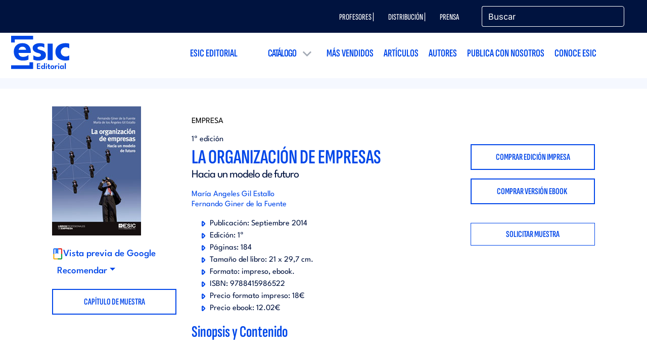

--- FILE ---
content_type: text/html; charset=UTF-8
request_url: https://www.esic.edu/editorial/la-organizacion-de-empresas
body_size: 14465
content:
  <!DOCTYPE html>
<html lang="es" dir="ltr" prefix="content: http://purl.org/rss/1.0/modules/content/  dc: http://purl.org/dc/terms/  foaf: http://xmlns.com/foaf/0.1/  og: http://ogp.me/ns#  rdfs: http://www.w3.org/2000/01/rdf-schema#  schema: http://schema.org/  sioc: http://rdfs.org/sioc/ns#  sioct: http://rdfs.org/sioc/types#  skos: http://www.w3.org/2004/02/skos/core#  xsd: http://www.w3.org/2001/XMLSchema# ">
  <head>
    <!-- Start VWO Async SmartCode -->
<link rel="preconnect" href="https://dev.visualwebsiteoptimizer.com" />
<script type='didomi/javascript' data-vendor='c:vwo-Dp7NUTcq' id='vwoCode'>
  window._vwo_code=window._vwo_code || (function() {
    var account_id=819134,
      version = 1.5,
      settings_tolerance=2000,
      library_tolerance=2500,
      use_existing_jquery=false,
      is_spa=1,
      hide_element='body',
      hide_element_style = 'opacity:0 !important;filter:alpha(opacity=0) !important;background:none !important',
      /* DO NOT EDIT BELOW THIS LINE */
      f=false,w=window,d=document,vwoCodeEl=d.querySelector('#vwoCode'),code={use_existing_jquery:function(){return use_existing_jquery},library_tolerance:function(){return library_tolerance},hide_element_style:function(){return'{'+hide_element_style+'}'},finish:function(){if(!f){f=true;var e=d.getElementById('_vis_opt_path_hides');if(e)e.parentNode.removeChild(e)}},finished:function(){return f},load:function(e){var t=d.createElement('script');t.fetchPriority='high';t.src=e;t.type='text/javascript';t.onerror=function(){_vwo_code.finish()};d.getElementsByTagName('head')[0].appendChild(t)},getVersion:function(){return version},getMatchedCookies:function(e){var t=[];if(document.cookie){t=document.cookie.match(e)||[]}return t},getCombinationCookie:function(){var e=code.getMatchedCookies(/(?:^|;)\s?(_vis_opt_exp_\d+_combi=[^;$]*)/gi);e=e.map(function(e){try{var t=decodeURIComponent(e);if(!/_vis_opt_exp_\d+_combi=(?:\d+,?)+\s*$/.test(t)){return''}return t}catch(e){return''}});var i=[];e.forEach(function(e){var t=e.match(/([\d,]+)/g);t&&i.push(t.join('-'))});return i.join('|')},init:function(){if(d.URL.indexOf('__vwo_disable__')>-1)return;w.settings_timer=setTimeout(function(){_vwo_code.finish()},settings_tolerance);var e=d.currentScript,t=d.createElement('style'),i=e&&!e.async?hide_element?hide_element+'{'+hide_element_style+'}':'':code.lA=1,n=d.getElementsByTagName('head')[0];t.setAttribute('id','_vis_opt_path_hides');vwoCodeEl&&t.setAttribute('nonce',vwoCodeEl.nonce);t.setAttribute('type','text/css');if(t.styleSheet)t.styleSheet.cssText=i;else t.appendChild(d.createTextNode(i));n.appendChild(t);var o=this.getCombinationCookie();this.load('https://dev.visualwebsiteoptimizer.com/j.php?a='+account_id+'&u='+encodeURIComponent(d.URL)+'&f='+ +is_spa+'&vn='+version+(o?'&c='+o:''));return settings_timer}};w._vwo_settings_timer = code.init();return code;}());
</script>
<!-- End VWO Async SmartCode -->

<script type="text/javascript">window.gdprAppliesGlobally=true;(function(){function a(e){if(!window.frames[e]){if(document.body&&document.body.firstChild){var t=document.body;var n=document.createElement("iframe");n.style.display="none";n.name=e;n.title=e;t.insertBefore(n,t.firstChild)}
else{setTimeout(function(){a(e)},5)}}}function e(n,r,o,c,s){function e(e,t,n,a){if(typeof n!=="function"){return}if(!window[r]){window[r]=[]}var i=false;if(s){i=s(e,t,n)}if(!i){window[r].push({command:e,parameter:t,callback:n,version:a})}}e.stub=true;function t(a){if(!window[n]||window[n].stub!==true){return}if(!a.data){return}
var i=typeof a.data==="string";var e;try{e=i?JSON.parse(a.data):a.data}catch(t){return}if(e[o]){var r=e[o];window[n](r.command,r.parameter,function(e,t){var n={};n[c]={returnValue:e,success:t,callId:r.callId};a.source.postMessage(i?JSON.stringify(n):n,"*")},r.version)}}
if(typeof window[n]!=="function"){window[n]=e;if(window.addEventListener){window.addEventListener("message",t,false)}else{window.attachEvent("onmessage",t)}}}e("__tcfapi","__tcfapiBuffer","__tcfapiCall","__tcfapiReturn");a("__tcfapiLocator");(function(e){
  var t=document.createElement("script");t.id="spcloader";t.type="text/javascript";t.async=true;t.src="https://sdk.privacy-center.org/"+e+"/loader.js?target="+document.location.hostname;t.charset="utf-8";var n=document.getElementsByTagName("script")[0];n.parentNode.insertBefore(t,n)})("20c3b110-cac0-4ddb-af89-76f9123e8df3")})();</script>
<script type="text/javascript">
  const page_gtm_section = 'Editorial';
  const page_gtm_subsection = 'la_organizacion_de_empresas___escuela_de_negocios_y_centro_universitario___esic';
  const page_gtm_name_programa = '';
  const basepath = 'http://www.esic.edu';
</script>

<script>
    window.dataLayer = window.dataLayer || [];

    function gtag() {
      dataLayer.push(arguments);
    }

    gtag('consent', 'default', {
      'ad_storage': 'denied',
	  'ad_user_data': 'denied',
      'ad_personalization': 'denied',
      'analytics_storage': 'denied',
      'wait_for_update': 1500 //milliseconds
    });
    gtag('set', 'ads_data_redaction', true);
</script>


<!-- Google Tag Manager -->
<script>(function(w,d,s,l,i){w[l]=w[l]||[];w[l].push({'gtm.start':
new Date().getTime(),event:'gtm.js'});var f=d.getElementsByTagName(s)[0],
j=d.createElement(s),dl=l!='dataLayer'?'&l='+l:'';j.async=true;j.src=
'https://www.googletagmanager.com/gtm.js?id='+i+dl;f.parentNode.insertBefore(j,f);
})(window,document,'script','dataLayer','GTM-W3QXCBL');</script>
<!-- End Google Tag Manager -->


<script type="text/javascript" src="https://cdn.weglot.com/weglot.min.js"></script>
<script>
    Weglot.initialize({
        api_key: 'wg_7dc7477ad5ff870d3afba72dff12247a3'
    });
</script>    <meta http-equiv="cache-control" content="max-age=0" />
    <meta http-equiv="cache-control" content="no-cache" />
    <meta http-equiv="expires" content="0" />
    <meta http-equiv="expires" content="Tue, 01 Jan 1980 1:00:00 GMT" />
    <meta http-equiv="pragma" content="no-cache" />
    <meta http-equiv="X-UA-Compatible" content="IE=edge" />
    <meta name="viewport" content="width=device-width, initial-scale=1.0, minimum-scale=1">
    <meta charset="utf-8" />
<noscript><style>form.antibot * :not(.antibot-message) { display: none !important; }</style>
</noscript><style>/* @see https://github.com/aFarkas/lazysizes#broken-image-symbol */.js img.img-fluid:not([src]) { visibility: hidden; }/* @see https://github.com/aFarkas/lazysizes#automatically-setting-the-sizes-attribute */.js img.lazyloaded img-fluid[data-sizes=auto] { display: block; width: 100%; }</style>
<link rel="canonical" href="http://www.esic.edu/editorial/la-organizacion-de-empresas" />
<meta name="Generator" content="Drupal 9 (https://www.drupal.org)" />
<meta name="MobileOptimized" content="width" />
<meta name="HandheldFriendly" content="true" />
<meta name="viewport" content="width=device-width, initial-scale=1.0" />
<link rel="icon" href="/sites/default/files/esic_favicon.png" type="image/png" />
<link rel="alternate" hreflang="es" href="http://www.esic.edu/editorial/la-organizacion-de-empresas" />
<link rel="alternate" hreflang="x-default" href="http://www.esic.edu/editorial/la-organizacion-de-empresas" />

    <title>La organización de empresas | Escuela de Negocios y Centro universitario | ESIC</title>
    <link rel="stylesheet" media="all" href="/sites/default/files/css/css_DfIk0kDE_97QqZBJr5TF4iiP6Rt7nG3gWSu-Jh5AKCY.css" />
<link rel="stylesheet" media="all" href="/sites/default/files/css/css_PJMDxwkMigKO_2N1HQiw7IqRu5kH5nGq1b5ZNHaXhnc.css" />
<link rel="stylesheet" media="all" href="https://cdn.hoyesmarketing.com" />
<link rel="stylesheet" media="all" href="https://cdn.hoyesmarketing.com/wp-content/archives/iconos-5/all.min.css" />
<link rel="stylesheet" media="all" href="https://cdn.hoyesmarketing.com/wp-content/archives/iconos-6/css/all.min.css" />
<link rel="stylesheet" media="all" href="/sites/default/files/css/css_LpQwxOwYBZp5mGMS1nO1a5SXQlVxvZNg5dAdA5UrXdU.css" />
<link rel="stylesheet" media="all" href="https://code.jquery.com/ui/1.10.2/themes/smoothness/jquery-ui.css" />
<link rel="stylesheet" media="all" href="/sites/default/files/css/css_QmyCGiz925FBW1UT3ugJ4qb_3BglLjtoGsbvDgPizPQ.css" />
<link rel="stylesheet" media="all" href="https://cdn.jsdelivr.net/npm/daterangepicker/daterangepicker.css" />
<link rel="stylesheet" media="all" href="https://cdnjs.cloudflare.com/ajax/libs/bootstrap-multiselect/0.9.13/css/bootstrap-multiselect.css" />

      
  </head>
  <body  class="node-38431 editorial path-node editorial_sec">
  <!-- End Google Tag Manager (noscript) -->
<!-- Google Tag Manager (noscript) -->
<noscript><iframe
    src="https://www.googletagmanager.com/ns.html?id=GTM-W3QXCBL"
    height="0" width="0" style="display:none;visibility:hidden"></iframe></noscript>
<!-- End Google Tag Manager (noscript) -->
        <a href="#main-content" class="visually-hidden focusable">
      Pasar al contenido principal
    </a>
    
      <div class="dialog-off-canvas-main-canvas" data-off-canvas-main-canvas>
    <!--  header section -->
<header id="header" class="header_tag">
    <div class="menutop">
        <div class="container">
          <div class="row">
            <div class="col-12 col-md-8 col-lg-9">
                <div class="region region-menu-top-editorial">
    
<div class="language-switcher-language-url block block-language block-language-blocklanguage-interface block-menu navigation contextual-region menu--menu-lang" id="block-alternadordeidioma-4" role="navigation">
  
    
      
  </div>
<nav role="navigation" aria-labelledby="block-menutopeditorial-menu" id="block-menutopeditorial" class="block block-menu navigation menu--menu-top-editorial">
            
  <h2 class="visually-hidden" id="block-menutopeditorial-menu">Menú top editorial</h2>
  

        
              <ul class="menu">
                    <li class="menu-item">
        <a href="/editorial/profesores" data-drupal-link-system-path="node/37665">Profesores |</a>
              </li>
                <li class="menu-item">
        <a href="/editorial/distribuidores" data-drupal-link-system-path="node/37669">Distribución |</a>
              </li>
                <li class="menu-item">
        <a href="/editorial/prensa" data-drupal-link-system-path="node/37666">Prensa</a>
              </li>
        </ul>
  


  </nav>
<div id="block-rrsstopmenueditorial" class="block block-block-content block-block-contentdef0beb8-4ff1-4cfd-9b80-aa3cbf992881">
  
    
      
            <div class="clearfix text-formatted field field--name-body field--type-text-with-summary field--label-hidden field__item"><div class="rrss-top">
<p><a href="https://twitter.com/EsicEditorial" rel="nofollow" target="_blank"><i class="fab fa-twitter"> </i></a> <a href="https://www.facebook.com/ESICeditorial/" rel="nofollow" target="_blank"><i class="fab fa-facebook-f"> </i></a> <a href="https://www.linkedin.com/showcase/esiceditorial/?originalSubdomain=es" rel="nofollow" target="_blank"><i class="fab fa-linkedin-in"> </i></a></p>
</div>
</div>
      
  </div>

  </div>

            </div>
            <div class="col-12 col-md-4 col-lg-3">
              <form action="/editorial/libros" id="search-editorial" class="search-editorial" method="GET" data-drupal-form-fields="">
  <div class="input-group mb-3">
    <input class="busqueda-editorial form-control" name="title" placeholder="Buscar" type="text" value="">
    <div class="input-group-append"><button type="submit"><i class="fal fa-search"></i></button></div>
  </div>
</form>
            </div>
          </div>
        </div>
    </div>
    <div class="container">
        <div class="row">
            <nav class="navbar navbar-expand-lg navbar-light navbar-fixed-top" id="mainNav">
                <div class="region region-site-branding">
                    <div id="block-esic-sitebranding" class="contextual-region block block-system block-system-branding-block">

                        <a href="/editorial" title="Inicio" class="logo">
                            <img class="logo-editorial-menu" src="/themes/esic/images/editorial/logo_ESIC_editorial_azul.svg" width="255" alt="Inicio" title="Inicio">
                        </a>

                    </div>
                </div>
                <button class="navbar-toggler navbar-toggler-right" type="button" data-toggle="collapse" data-target="#navbarResponsive"  aria-controls="navbarResponsive" aria-expanded="false" aria-label="Toggle navigation">
                    <i class="fa fa-bars"></i>
                </button>
                  <div class="region region-primary-menu-editorial">
    <nav role="navigation" aria-labelledby="block-menueditorial-menu" id="block-menueditorial" class="block block-menu navigation menu--menu-editorial">
            
  <h2 class="visually-hidden" id="block-menueditorial-menu">Menú editorial</h2>
  

        

<div class="justify-content-end">
  <div class="navbar-expand-md navbar-light">
    <nav class="collapse navbar-collapse navbar-collapse_cst justify-content-end" id="navbarResponsive">

      <img src="/themes/esic/images/logo_ESIC_azul.svg" alt="Inicio" class="logo-menu-movil d-block d-lg-none" width="160"/>
      <button id="closeMenu" type="button" data-toggle="collapse" data-target="#navbarResponsive" aria-controls="navbarResponsive" aria-label="Toggle navigation" class="d-block d-lg-none">Cerrar</button>

                                      <ul class="menu navbar-nav dropdown">
                                                  <li class="menu-item dropdown-item">
                <a href="/editorial/corporativa" data-drupal-link-system-path="node/37668">ESIC Editorial</a>
                              </li>
                                        <li class="menu-item dropdown-item menu-item--expanded">
                <a href="/editorial/libros" class="item-link-menu" data-drupal-link-system-path="editorial/libros">Catálogo</a>
                                  <div class="menu navbar-nav dropdown-menu">
                    <div class="container">
                      <div class="row"><div class="col-12 col-md-3"><a href="/editorial/materias/comunicacion-publicidad-imagen">Comunicación, Publicidad e Imagen</a></div><div class="col-12 col-md-3"><a href="/editorial/materias/publicidad-e-imagen">Publicidad e Imagen</a></div><div class="col-12 col-md-3"><a href="/editorial/materias//deporte">Deporte</a></div><div class="col-12 col-md-3"><a href="/editorial/materias/recursos-humanos">Recursos Humanos</a></div><div class="col-12 col-md-3"><a href="/editorial/materias/digital-interactivo">Digital e Interactivo</a></div><div class="col-12 col-md-3"><a href="/editorial/materias/directo">Directo</a></div><div class="col-12 col-md-3"><a href="/editorial/materias/directo-digital-interactivo">Directo, Digital e Interactivo</a></div><div class="col-12 col-md-3"><a href="/editorial/materias/economia">Economía</a></div><div class="col-12 col-md-3"><a href="/editorial/materias/empresa">Empresa</a></div><div class="col-12 col-md-3"><a href="/editorial/materias/estrategico">Estratégico</a></div><div class="col-12 col-md-3"><a href="/editorial/materias/finanzas">Finanzas</a></div><div class="col-12 col-md-3"><a href="/editorial/materias/habilidades-directivas">Habilidades Directivas</a></div><div class="col-12 col-md-3"><a href="/editorial/materias/investigacion-comercial">Investigación Comercial</a></div><div class="col-12 col-md-3"><a href="/editorial/materias/comercial-y-ventas">Comercial y Ventas</a></div><div class="col-12 col-md-3"><a href="/editorial/materias/logistica-distribucion">Logística y Distribución</a></div><div class="col-12 col-md-3"><a href="/editorial/materias/comercio-internacional">Comercio Internacional</a></div><div class="col-12 col-md-3"><a href="/editorial/materias/marketing">Marketing</a></div><div class="col-12 col-md-3"><a href="/editorial/materias/comportamiento-del-consumidor">Comportamiento del Consumidor</a></div><div class="col-12 col-md-3"><a href="/editorial/materias/matematicas">Matemáticas</a></div><div class="col-12 col-md-3"><a href="/editorial/materias/computacion">Computación</a></div><div class="col-12 col-md-3"><a href="/editorial/materias/operativo-y-sectorial">Operativo y Sectorial</a></div><div class="col-12 col-md-3"><a href="/editorial/materias/comunicacion">Comunicación</a></div><div class="col-12 col-md-3"><a href="/editorial/materias/programacion">Programación</a></div></div>
                    </div>
                  </div>
                              </li>
                                        <li class="menu-item dropdown-item">
                <a href="/editorial/mas-vendidos" data-drupal-link-system-path="editorial/mas-vendidos">Más vendidos</a>
                              </li>
                                        <li class="menu-item dropdown-item">
                <a href="/editorial/articulos" data-drupal-link-system-path="editorial/articulos">Artículos</a>
                              </li>
                                        <li class="menu-item dropdown-item">
                <a href="/editorial/autores" data-drupal-link-system-path="editorial/autores">Autores</a>
                              </li>
                                        <li class="menu-item dropdown-item">
                <a href="/editorial/publica" data-drupal-link-system-path="node/37667">Publica con nosotros</a>
                              </li>
                                        <li class="menu-item dropdown-item">
                <a href="https://www.esic.edu/">Conoce ESIC</a>
                              </li>
                      </ul>
                    
            </ul>
   </nav>
</div>
</div>

  </nav>

  </div>

            </nav>
        </div>
    </div>
</header>
<!--  End header section-->

<!-- Tabs -->


<!-- Content -->
  <div class="region region-content">
    <div id="block-esic-content" class="block block-system block-system-main-block">
  
    
      
<section id="ficha-editorial">
  <div class="grey">
    <div class="container white">
      <div class="row">
        <div class="col-12 col-md-3 bloque-izq">
                      <img src="https://www.esic.edu/docs/editorial/cubiertas/9788415986522.jpg" class="img-fluid" alt=""/>
                    <br />
          <br />
          <script src="//books.google.es/books/previewlib.js"></script>
          <script>GBS_setLanguage('es');</script>
          <script>GBS_insertPreviewButtonPopup('ISBN:9788415986522');</script>
          <img alt="Google" src="/themes/esic/images/editorial/ficha/google-icon.jpg" /><a class="open-preview-editorial" style="cursor: pointer;">Vista previa de Google</a>
          <div class="dropdown mt-2">
            <a class="dropdown-toggle" data-toggle="dropdown" id="dropdownMenuButton"><i class="fas fa-share-alt">&nbsp;</i> Recomendar</a>
            <div aria-labelledby="dropdownMenuButton" class="dropdown-menu">
              <a class="dropdown-item"  href="https://twitter.com/intent/tweet?text=La organización de empresas&url=http://www.esic.edu/editorial/la-organizacion-de-empresas" target="_blank"><i class="fab fa-twitter">&nbsp;</i> Twitter </a>
              <a class="dropdown-item" href="https://api.whatsapp.com/send?text=La organización de empresas%20http://www.esic.edu/editorial/la-organizacion-de-empresas" target="_blank"><i class="fab fa-whatsapp">&nbsp;</i> WhatsApp</a>
              <a class="dropdown-item" href="https://telegram.me/share/url?url=http://www.esic.edu/editorial/la-organizacion-de-empresas&text=La organización de empresas"><i class="fab fa-telegram-plane">&nbsp;</i> Telegram</a>
              <a class="dropdown-item" href="mailto:?subject=La organización de empresas&body=La organización de empresas%0Ahttp://www.esic.edu/editorial/la-organizacion-de-empresas"><i class="far fa-envelope">&nbsp;</i> Email</a>
            </div>
          </div>
                      <a class="btn btn-infos mt-4" href="" target="_blank">Capítulo de muestra</a>
                  </div>

        <div class="col-12 col-md-6 position-relative h-100">
            <p class="categ-articulo-comunicacion"><a href="/editorial/materias/empresa" style="color:#000000">Empresa</a></p>

          <p class="editorial">1ª edición</p>

          <h1>La organización de empresas</h1>

          <h2 class="descripcion">Hacia un modelo de futuro</h2>

          <p class="autor">
                      <a class="d-block" href="/editorial/autor/maria-angeles-gil-estallo">María Angeles Gil Estallo</a>
                      <a class="d-block" href="/editorial/autor/fernando-giner-de-la-fuente">Fernando Giner de la Fuente</a>
                    </p>
                    <ul>
            <li>Publicación: <span>Septiembre 2014</span></li>
            <li>Edición: <span>1ª</span></li>
            <li>Páginas: <span>184</span></li>
                          <li>Tamaño del libro: <span>21 x 29,7 cm.</span></li>
                                                <li>Formato: <span class="formato">impreso</span><span class="formato">ebook</span>.</li>
                        <li>ISBN: <span>9788415986522</span></li>
                                      <li>Precio formato impreso: <span>18€</span></li>
                                      <li>Precio ebook: <span>12.02€</span></li>
                      </ul>

          <h3>Sinopsis y Contenido</h3>
          <div class="descrip-contenidos" id="descrip-contenidos">
            <p style="text-align: justify;">&nbsp;</p>

<p style="text-align: justify;">La organización de empresas, instrumento principal de la dirección, ha sufrido una evolución constante y prácticamente radical en los últimos 30 años. Las Tic’s han contribuido de forma sustancial al cambio, modificando profundamente los conceptos y forma de la organización clásica. La empresa para ser competitiva debe contar con una división del trabajo (organización) que la haga dinámica, colaborativa e impulse a la innovación y creatividad.<br />
<br />
En este libro no solo se repasa la historia de la organización de empresas sino que se aporta también una propuesta actual de hacia dónde caminan las nuevas formas de división del trabajo, estableciendo las pautas de los nuevos modelos de organización.<br />
<br />
Es un libro del que no solo obtendrán utilidad práctica los estudiantes de las materias empresariales sino también todos aquellos directivos que se vean en la encrucijada y necesidad de transformar la división del trabajo en su empresa.<br />
<br />
Índice<br />
<br />
PARTE I. ADIÓS A LA SOCIEDAD INDUSTRIAL, BIENVENIDA LA SOCIEDAD DEL CONOCIMIENTO: Tres sociedades.- Vientos del este llegan para quedarse.- Un cambio profundo de sistema, de era.- Todo va muy rápido. No esperamos al manual de organización.- La empleabilidad y el emprendimiento.- . El futuro es hoy.- PARTE II. CAMBIO PROFUNDO EN EL DISEÑO DE LA ORGANIZACIÓN: La función organización.- Recopilando el pensamiento en organización de empresas.- Recopilando las aportaciones de Henry Mintzberg.- Disrupciones organizativas.- Preludios del cambio: Modelo Trébol y otros.- Adiós señor Taylor, hola señor Zuckerberg .- La organización 2.0.- Las reglas de la nueva forma de organización.- PARTE III. CAMBIO DE PARADIGMAS: En la dirección de empresas.- En la organización.- En la dirección de personas.- PARTE IV. CASOS REALES DE CAMBIO EN EL DISEÑO ORGANIZATIVO. Bibliografía.</p>

<p>&nbsp;</p>

          </div>
          <a class="leer-mas-editorial">Leer más </a>
        </div>

        <div class="col-12 col-md-3 enlaces">
                      <a class="btn btn-infos" href="https://store.esic.edu/producto/la-organizacion-de-empresas">Comprar edición impresa</a>
                              <a class="btn btn-infos" data-target="#compra-ebook" data-toggle="collapse" href="#compra-ebook">Comprar versión ebook <i class="fas fa-chevron-down">&nbsp;</i></a>
          <div class="collapse" id="compra-ebook">
            <div class="row">
                                          <div class="col-6 col-md-6">
                <a href="http://www.amazon.es/organizaci%C3%B3n-empresas-Libros-Profesionales-ebook/dp/B015EQIEDY/ref=sr_1_1?ie=UTF8&amp;qid=1442392114&amp;sr=8-1&amp;keywords=9788416462209" rel="nofollow" target="_blank">
                  <img alt="Imagen" src="/themes/esic/images/editorial/ficha/logo-amazon.png" width="80" />
                </a>
              </div>
              <div class="col-6 col-md-6">
                <a href="http://www.amazon.es/organizaci%C3%B3n-empresas-Libros-Profesionales-ebook/dp/B015EQIEDY/ref=sr_1_1?ie=UTF8&amp;qid=1442392114&amp;sr=8-1&amp;keywords=9788416462209" target="_blank">Ir al sitio <i class="fal fa-long-arrow-right">&nbsp;</i></a>
              </div>
              
                                          <div class="col-6 col-md-6">
                <a href="https://itunes.apple.com/us/book/la-organizacion-de-empresas/id1041804397?l=es&amp;ls=1&amp;mt=11" rel="nofollow" target="_blank">
                  <img alt="Imagen" src="/themes/esic/images/editorial/ficha/apple-itunes.svg" width="90" />
                </a>
              </div>
              <div class="col-6 col-md-6">
                <a href="https://itunes.apple.com/us/book/la-organizacion-de-empresas/id1041804397?l=es&amp;ls=1&amp;mt=11" target="_blank">Ir al sitio <i class="fal fa-long-arrow-right">&nbsp;</i></a>
              </div>
              
                                          <div class="col-6 col-md-6">
                <a href="http://www.elcorteingles.es/ebooks/ebook/la-organizacion-de-empresas-ebook-9788416462209" rel="nofollow" target="_blank">
                  <img alt="Imagen" src="/themes/esic/images/editorial/ficha/el-corte-ingles.svg" width="80" />
                </a>
              </div>
              <div class="col-6 col-md-6">
                <a href="http://www.elcorteingles.es/ebooks/ebook/la-organizacion-de-empresas-ebook-9788416462209" target="_blank">Ir al sitio <i class="fal fa-long-arrow-right">&nbsp;</i></a>
              </div>
              
                            
                                          <div class="col-6 col-md-6">
                <a href="http://www.casadellibro.com/ebook-la-organizacion-de-empresas-ebook/9788416462209/2615542" rel="nofollow" target="_blank">
                  <img alt="Imagen" src="/themes/esic/images/editorial/ficha/logo_casa-del-libro.svg" />
                </a>
              </div>
              <div class="col-6 col-md-6">
                <a href="http://www.casadellibro.com/ebook-la-organizacion-de-empresas-ebook/9788416462209/2615542" target="_blank">Ir al sitio <i class="fal fa-long-arrow-right">&nbsp;</i></a>
              </div>
              
                                        </div>
          </div>
                    <a class="btn btn-default show-form-mosca" href="#webform_solicitar_muestra_wrapper">Solicitar muestra</a>
                </div>
    </div>
  </div>
</section>

<section id="ficha-autor">
  <div class="grey">
    <div class="container white">
      <div class="row">
        <div class="col-12 text-center">
          <h2>Sobre el autor</h2>
        </div>
      </div>
              <div class="row align-items-center mb-5">
          <div class="col-12 col-md-3 bloque-izq">
            <a href="/editorial/autor/maria-angeles-gil-estallo" rel="nofollow">
                                                          
              <img src="https://www.esic.edu/docs/editorial/autores/148.jpg" alt="María Angeles Gil Estallo" title="María Angeles Gil Estallo" class="img-fluid img-autor" />
            </a>
          </div>

          <div class="col-12 col-md-9">
            <h3>María Angeles Gil Estallo</h3>
            <div class="desc-autor">
              <p style="text-align: justify;">	Catedr&aacute;tica acreditada por la ANECA. Profesora titular de Organizaci&oacute;n de Empresas de la Universitat Pompeu Fabra. Fue profesora de la Universidad de Alcal&aacute; de Henares, de la de Barcelona y de la Oberta de Catalunya; en &eacute;sta y en la Pompeu Fabra fue la primera directora y fundadora de los estudios en Ciencias Empresariales. Posee amplia experiencia en la creaci&oacute;n y direcci&oacute;n de organizaciones p&uacute;blicas, privadas, grupos de docencia e investigaci&oacute;n. Es autora de diversos libros y de art&iacute;culos publicados en revistas de prestigio nacionales e internacionales.</p>
            </div>
            <a class="btn btn-default" href="/editorial/autor/maria-angeles-gil-estallo" rel="nofollow">Leer más</a>
          </div>
      </div>
              <div class="row align-items-center mb-5">
          <div class="col-12 col-md-3 bloque-izq">
            <a href="/editorial/autor/fernando-giner-de-la-fuente" rel="nofollow">
                                                          
              <img src="https://www.esic.edu/docs/editorial/autores/152.jpg" alt="Fernando Giner de la Fuente" title="Fernando Giner de la Fuente" class="img-fluid img-autor" />
            </a>
          </div>

          <div class="col-12 col-md-9">
            <h3>Fernando Giner de la Fuente</h3>
            <div class="desc-autor">
              <p style="text-align: justify;">	Profesor contratado doctor (Universidad de Alcal&aacute;, Facultad de CCEE y Empresariales). Socio de Ingenio y Talento S.L., miembro de la red de profesionales enEvolucion www.enevolucion.com. Colaborador experto en Anova It Consulting, &Aacute;rea 10 (empresa de formaci&oacute;n) y Grupo Avalon. Editor del Blog &ldquo;Un mundo feliz&rdquo; unmundofeliz.lacoctelera.net.<br />	Ha sido consultor de negocio en Mnemo Integration Services e Iberm&aacute;tica y directivo en Banco Santander, Soci&eacute;t&eacute; G&eacute;n&eacute;rale de Espa&ntilde;a, Banco Herrero y Bakuni&oacute;n.<br />	Autor de varios libros, m&uacute;ltiples art&iacute;culos y ponencias.<br />	<br />	Profesor contratado doctor (Universidad de Alcal&aacute;, Facultad de Ciencias Econ&oacute;micas y Empresariales).<br />	<br />	Socio de Ingenio y Talento SL. Miembro de la red de profesionales enEvolucion http://www.enevolucion.com/.<br />	Colaborador experto en Anova It Consulting. Colaborador en una secci&oacute;n de emprendimiento en Gestiona Radio (programa de Carlos Ferragut. Editor del Blog &ldquo;Un mundo feliz&rdquo; http://unmundofeliz.lacoctelera.net/.<br />	<br />	Ha sido consultor de negocio en Mnemo Integration Services e Iberm&aacute;tica. Ha sido directivo en Banco Santander, Soci&eacute;t&eacute; G&eacute;n&eacute;rale de Espa&ntilde;a, Banco Herrero y Bankuni&oacute;n. Autor de varios libros, m&uacute;ltiples art&iacute;culos y ponencias.</p>
            </div>
            <a class="btn btn-default" href="/editorial/autor/fernando-giner-de-la-fuente" rel="nofollow">Leer más</a>
          </div>
      </div>
          </div>
  </div>
</section>
<section>
  <div class="novedades grey" id="novedades">
    <div class="container">
      <div class="row">
        <div class="col-12 text-center">
          <h2>También te puede interesar</h2>
          <div class="views-element-container"><div class="view view-editorial-novedades view-id-editorial_novedades view-display-id-block_3 js-view-dom-id-4b8d4abf9b0918c8977c2c1a5e261f019528d8152ac2a8e53eaf0e711c8c6eaf">
  
    
      
      <div class="view-content">

      
      <div>
  
  <ul class="carousel-novedades-editorial owl-carousel owl-theme">

                  <li class="item">
<article data-history-node-id="44750" role="article" about="/editorial/fundamentos-empresariales-1" class="node node--type-editorial node--promoted node--view-mode-editorial-listado">
  <a href="/editorial/fundamentos-empresariales-1" rel="nofollow">
          <img src="/sites/default/files/2026-01/9788411922128.gif" alt="" title="">
      </a>
  <p class="list-materias"><a href="/editorial/materias/empresa" style="color:#000000">Empresa</a></p>
  <h3><a href="/editorial/fundamentos-empresariales-1"><span class="field field--name-title field--type-string field--label-hidden">FUNDAMENTOS EMPRESARIALES</span>
</a></h3>
  <p class="list-materias"><a href="/editorial/autor/Maria-de-Guadalupe-Rico-Garcia">María de Guadalupe Rico García</a>, <a href="/editorial/autor/Maria-Sacristan-Navarro">María Sacristán Navarro</a></p>
</article>
</li>
                        <li class="item">
<article data-history-node-id="44749" role="article" about="/editorial/como-trabajar-con-personas-dificiles-y-toxicas" class="node node--type-editorial node--promoted node--view-mode-editorial-listado">
  <a href="/editorial/como-trabajar-con-personas-dificiles-y-toxicas" rel="nofollow">
          <img src="/sites/default/files/2026-01/9788411922234.gif" alt="" title="">
      </a>
  <p class="list-materias"><a href="/editorial/materias/empresa" style="color:#000000">Empresa</a>, <a href="/editorial/materias/habilidades-directivas" style="color:#000000">Habilidades Directivas</a>, <a href="/editorial/materias/recursos-humanos" style="color:#000000">Recursos Humanos</a></p>
  <h3><a href="/editorial/como-trabajar-con-personas-dificiles-y-toxicas"><span class="field field--name-title field--type-string field--label-hidden">CÓMO TRABAJAR CON PERSONAS DIFÍCILES Y TÓXICAS</span>
</a></h3>
  <p class="list-materias"><a href="/editorial/autor/juan-luis-urcola-telleria">Juan Luis Urcola Tellería</a>, <a href="/editorial/autor/nerea-urcola-martiarena">Nerea Urcola Martiarena</a></p>
</article>
</li>
                        <li class="item">
<article data-history-node-id="44254" role="article" about="/editorial/el-arte-de-pensar" class="node node--type-editorial node--promoted node--view-mode-editorial-listado">
  <a href="/editorial/el-arte-de-pensar" rel="nofollow">
          <img src="/sites/default/files/2025-09/9788411921886_0.gif" alt="" title="">
      </a>
  <p class="list-materias"><a href="/editorial/materias/empresa" style="color:#000000">Empresa</a>, <a href="/editorial/materias/recursos-humanos" style="color:#000000">Recursos Humanos</a></p>
  <h3><a href="/editorial/el-arte-de-pensar"><span class="field field--name-title field--type-string field--label-hidden">El arte de pensar</span>
</a></h3>
  <p class="list-materias"><a href="/editorial/autor/Beatriz-Valderrama">Beatriz Valderrama</a></p>
</article>
</li>
                        <li class="item">
<article data-history-node-id="44347" role="article" about="/editorial/case-xinex-cubex" class="node node--type-editorial node--promoted node--view-mode-editorial-listado">
  <a href="/editorial/case-xinex-cubex" rel="nofollow">
          <img src="/sites/default/files/2025-10/9788411921220.gif" alt="" title="">
      </a>
  <p class="list-materias"><a href="/editorial/materias/comercio-internacional" style="color:#000000">Comercio Internacional</a>, <a href="/editorial/materias/empresa" style="color:#000000">Empresa</a>, <a href="/editorial/materias/logistica-distribucion" style="color:#000000">Logística y Distribución</a></p>
  <h3><a href="/editorial/case-xinex-cubex"><span class="field field--name-title field--type-string field--label-hidden">Case XINEX CUBEX</span>
</a></h3>
  <p class="list-materias"><a href="/editorial/autor/beatriz-irun-molina">Beatriz Irún Molina</a>, <a href="/editorial/autor/Fernando-Castello-Sirvent">Fernando Castelló Sirvent</a>, <a href="/editorial/autor/juan_manuel_garcia_garcia">Juan Manuel García García</a></p>
</article>
</li>
                        <li class="item">
<article data-history-node-id="44364" role="article" about="/editorial/minicaso-martinez-y-gutierrez-mg-una-empresa-con-proposito-social" class="node node--type-editorial node--promoted node--view-mode-editorial-listado">
  <a href="/editorial/minicaso-martinez-y-gutierrez-mg-una-empresa-con-proposito-social" rel="nofollow">
          <img src="/sites/default/files/2025-11/9788411922111.gif" alt="" title="">
      </a>
  <p class="list-materias"><a href="/editorial/materias/empresa" style="color:#000000">Empresa</a>, <a href="/editorial/materias/estrategico" style="color:#000000">Estratégico</a>, <a href="/editorial/materias/operativo-y-sectorial" style="color:#000000">Operativo y Sectorial</a></p>
  <h3><a href="/editorial/minicaso-martinez-y-gutierrez-mg-una-empresa-con-proposito-social"><span class="field field--name-title field--type-string field--label-hidden">Minicaso. Martínez y Gutiérrez (M&amp;G): una empresa con propósito social</span>
</a></h3>
  <p class="list-materias"><a href="/editorial/autor/Antonio-Martin-Herreros">Antonio Martín Herreros</a></p>
</article>
</li>
          
  </ul>

</div>

    </div>
  
          </div>
</div>

        </div>
      </div>
    </div>
  </div>
</section>


<!-- FORMULARIO ORIENTACIÓN -->
<section id="webform_solicitar_muestra_wrapper" class="mfp-hide popup-te-llamamos text-center px-5 py-5">
  <h2 class="mb-0 pb-0" style="line-height:1;">¿Quieres solicitar una muestra de este libro?</h2>
  <h3 class="mb-4 mt-0">Regístrate y nos pondremos en contacto contigo.</h3>
  <a class="btn btn-infos mr-3" href="/editorial/profesores?l=38431">Soy docente</a>
  <a class="btn btn-infos ml-3" href="/editorial/prensa?l=38431">Soy prensa</a>
</section>

  </div>
<div id="block-formulariogeneral" class="block block-block-content block-block-contente397c2da-6838-4a5e-a4e6-9ee7b3fb46f3">
  
    
      
            <div class="clearfix text-formatted field field--name-body field--type-text-with-summary field--label-hidden field__item"><div class="mfp-hide popup-te-llamamos cont-form-general py-5 px-5" id="cont-form-general">
<h2 class="text-center">SOLICITAR INFORMACIÓN</h2>

<form action="" class="webform-submission-form form-to-api" id="form-general" method="POST"><input name="form_general" type="hidden" value="1" /><input class="actualizar-uri" name="uri" type="hidden" value="" /><input class="codeSection" name="code_section" type="hidden" value="" /><input class="headquarterid-campus" id="headquarterid-campus" name="headquarterid" type="hidden" /><input name="id_campana_salesforce" type="hidden" value="" /><input name="solucion_empresas" type="hidden" value="" /><div class="row">
<div class="col-12 col-md-6">
<div class="form-group"><input class="form-control" id="name" name="name" placeholder="Nombre" type="text" /></div>

<div class="form-group"><input class="form-control" id="surname" name="surname" placeholder="Apellidos" type="text" /></div>

<div class="form-group"><input class="form-control" id="email" name="email" placeholder="Email" type="email" /></div>

<div class="form-group form-type-select"><select class="getPaises form-select form-control" id="country" name="country"><option value="">País de residencia*</option></select></div>
</div>

<div class="col-12 col-md-6">
<div class="form-group row">
<div class="col-12 col-md-3 pl-0 pr-2"><input class="form-control phone_prefix" id="phone_prefix" name="prefijo" placeholder="Prefijo" type="text" value="+34" /></div>

<div class="col-12 col-md-9 pl-2 pr-0"><input class="form-control form-tel" id="phone" maxlength="128" name="phone" placeholder="Teléfono y WhatsApp" size="30" type="tel" value="" /></div>
</div>

<div class="form-group form-type-select"><select class="form-select form-control campus_select" id="campus" name="campus"><option value="">Campus*</option><option data-id-cfgs="701cj00000ZTnO2AAL" data-id-corporate="701cj00000bt8MTAAY" data-id-executive="7019N0000009UWXQA2" data-id-grado="701cj00000ax5S4AAI" data-id-master="701cj00000bt8MTAAY" data-id-mobile-cfgs="701cj00000AsNczAAF" value="madrid">Madrid</option><option data-id-cfgs="701cj00000ZT4BkAAL" data-id-corporate="701cj00000bt8MTAAY" data-id-executive="7019N0000009UWXQA2" data-id-grado="701Wo000006tMxLIAU" data-id-master="701cj00000bt8MTAAY" data-id-mobile-cfgs="701cj00000As3GBAAZ" value="barcelona">Barcelona</option><option data-id-corporate="701cj00000bt8MTAAY" data-id-executive="7019N0000009UWXQA2" data-id-grado="701Wo000007HoArIAK" data-id-master="701cj00000bt8MTAAY" value="valencia">Valencia</option><option data-id-corporate="701cj00000bt8MTAAY" data-id-executive="7019N0000009UWXQA2" data-id-grado="7019N0000009OFaQAM" data-id-master="701cj00000bt8MTAAY" value="sevilla">Sevilla</option><option data-id-corporate="701cj00000bt8MTAAY" data-id-executive="7019N0000009UWXQA2" data-id-grado="701Wo000007DumsIAC" data-id-master="701cj00000bt8MTAAY" value="zaragoza">Zaragoza</option><option data-id-corporate="701cj00000bt8MTAAY" data-id-executive="7019N0000009UWXQA2" data-id-grado="7019N0000009OEXQA2" data-id-master="701cj00000bt8MTAAY" value="málaga">Málaga</option><option data-id-corporate="701cj00000bt8MTAAY" data-id-executive="7019N0000009UWXQA2" data-id-grado="701Wo000007DKaGIAW" data-id-master="701cj00000bt8MTAAY" value="pamplona">Pamplona</option><option data-id-corporate="701cj00000bt8MTAAY" data-id-executive="7019N0000009UWXQA2" data-id-grado="7019N0000009LdqQAE" data-id-master="701cj00000bt8MTAAY" value="bilbao">Bilbao</option><option data-id-corporate="701cj00000bt8MTAAY" data-id-executive="7019N0000009UWXQA2" data-id-grado="7019N0000009LdqQAE" data-id-master="701cj00000bt8MTAAY" value="granada">Granada</option><option data-id-corporate="701cj00000bt8MTAAY" data-id-executive="7019N0000009UWXQA2" data-id-grado="7019N0000009LdqQAE" data-id-master="701cj00000bt8MTAAY" value="online">Online</option></select></div>

<div class="form-group form-type-select"><select class="form-select form-control quiero-estudiar" id="program_type" name="program_type"><option value="">Quiero estudiar*</option><option style="display:none" value="CFGS">FP Grado Superior</option><option style="display:none" value="grado">Grado</option><option data-executive="0" style="display:none" value="master">Máster</option><option data-executive="1" style="display:none" value="executive">Executive Programs</option><option data-corporate="1" style="display:none" value="corporate">Formación para equipos y empresas</option></select></div>

<div class="form-group form-type-select cont-titulacion"><select class="form-select form-control titulacion-by-campus" data-placeholder="Titulación de interés*" id="titulacion-by-campus" name="codigo_programa"><option value="">Titulación de interés*</option></select></div>
</div>

<div class="col-12">
<div class="form-type-checkbox mb-3"><input class="hidden" id="i-accept-the-privacy-policy" name="acepto" type="hidden" value="1" /> ESIC Universidad y ESIC Business &amp; Marketing School atenderán tu solicitud de información sobre nuestros servicios formativos. Para esta finalidad y las siguientes, puedes oponerte y acceder, rectificar o suprimir tus datos y ejercitar otros derechos como se indica en nuestra <a class="primary-color" href="/politica-de-privacidad" target="_blank" title="Política de privacidad">política de privacidad.</a></div>

<div class="mb-3">
<p>Autorizo recibir mensajes a través de:</p>
<input required="" class="radio-institucional" id="movil_y_whatsapp" name="informacion_whatsapp" type="radio" value="movil_y_whatsapp" /><label class="d-inline-block mb-0 text-dark-blue mr-3" for="movil_y_whatsapp">Móvil y WhatsApp</label> <input class="radio-institucional" id="movil" name="informacion_whatsapp" type="radio" value="movil" /><label class="d-inline-block mb-0 text-dark-blue" for="movil">Móvil</label></div>

<div class="custom-control custom-switch form-type-checkbox mb-3"><input class="custom-control-input form-checkbox" id="solicitud_informacion_gral" name="solicitud_informacion" type="checkbox" value="1" /><label class="custom-control-label option form-required " for="solicitud_informacion_gral">Deseo mantenerme informado a través de email y teléfono sobre <a href="/politica-de-privacidad#actividad-comercial" target="_blank">novedades formativas, por ESIC Universidad y por ESIC Business &amp; Marketing School.</a></label></div>
</div>

<div class="col-12 text-center"><button class="btn btn-primary" name="btnSubmit" type="submit" value="1">Enviar ahora</button></div>
</div>
</form>
</div>
</div>
      
  </div>

  </div>


<!-- FOOTER SECTION-->
<footer>
  <section id="footer" class="footer_tag">
    <div class="container">
      <div class="row footer-bottom">

          <nav role="navigation" aria-labelledby="block-footermenueditorial-menu" id="block-footermenueditorial" class="block block-menu col-12 col-md-3 col-lg-2 navigation menu--footer-menu-editorial">
            
    <p class="h2"  id="block-footermenueditorial-menu">Nuestros libros</p>
    

                
              <ul class="menu">
                    <li class="menu-item">
        <a href="/editorial/libros/mas-vendidos">Los más vendidos</a>
              </li>
                <li class="menu-item">
        <a href="/editorial/libros" data-drupal-link-system-path="editorial/libros">Catálogo</a>
              </li>
                <li class="menu-item">
        <a href="/editorial/autores" data-drupal-link-system-path="editorial/autores">Autores</a>
              </li>
                <li class="menu-item">
        <a href="https://www.esic.edu/sites/default/files/archivos-calidad/241213_GPSR_V1_SEGURIDAD_ESIC_EDITORIAL.txt" title="GPSR SEGURIDAD DE PRODUCTO">GPSR</a>
              </li>
        </ul>
  


    </nav>
<nav role="navigation" aria-labelledby="block-footermenueditorial2-menu" id="block-footermenueditorial2" class="block block-menu col-12 col-md-3 col-lg-3 navigation menu--footer-menu-editorial-2">
            
    <p class="h2"  id="block-footermenueditorial2-menu">Áreas Temáticas</p>
    

                
              <ul class="menu">
                    <li class="menu-item">
        <a href="/editorial/materias/comercial-y-ventas" data-drupal-link-system-path="editorial/materias/comercial-y-ventas">Comercial y Ventas</a>
              </li>
                <li class="menu-item">
        <a href="/editorial/materias/comercio-internacional" data-drupal-link-system-path="editorial/materias/comercio-internacional">Comercio Internacional</a>
              </li>
                <li class="menu-item">
        <a href="/editorial/materias/comunicacion" data-drupal-link-system-path="editorial/materias/comunicacion">Comunicación y Publicidad</a>
              </li>
                <li class="menu-item">
        <a href="/editorial/materias/digital-interactivo" data-drupal-link-system-path="editorial/materias/digital-interactivo">Digital e Interactivo</a>
              </li>
                <li class="menu-item">
        <a href="/editorial/materias/empresa" data-drupal-link-system-path="editorial/materias/empresa">Empresa</a>
              </li>
                <li class="menu-item">
        <a href="/editorial/materias/logistica-distribucion" data-drupal-link-system-path="editorial/materias/logistica-distribucion">Logística y Distribución</a>
              </li>
                <li class="menu-item">
        <a href="/editorial/materias/marketing" data-drupal-link-system-path="editorial/materias/marketing">Marketing</a>
              </li>
                <li class="menu-item">
        <a href="/editorial/materias/publicidad-e-imagen" data-drupal-link-system-path="editorial/materias/publicidad-e-imagen">Publicidad e Imagen</a>
              </li>
                <li class="menu-item">
        <a href="/editorial/materias/recursos-humanos" data-drupal-link-system-path="editorial/materias/recursos-humanos">Recursos Humanos</a>
              </li>
        </ul>
  


    </nav>
<nav role="navigation" aria-labelledby="block-footermenueditorial3-menu" id="block-footermenueditorial3" class="block block-menu col-12 col-md-2 col-lg-2 navigation menu--footer-menu-editorial-3">
            
    <p class="h2"  id="block-footermenueditorial3-menu">Áreas Temáticas</p>
    

                
              <ul class="menu">
                    <li class="menu-item">
        <a href="/editorial/materias/comportamiento-del-consumidor" data-drupal-link-system-path="editorial/materias/comportamiento-del-consumidor">Comportamiento del Consumidor</a>
              </li>
                <li class="menu-item">
        <a href="/editorial/materias/directo" data-drupal-link-system-path="editorial/materias/directo">Directo</a>
              </li>
                <li class="menu-item">
        <a href="/editorial/materias/economia" data-drupal-link-system-path="editorial/materias/economia">Economía</a>
              </li>
                <li class="menu-item">
        <a href="/editorial/materias/estrategico" data-drupal-link-system-path="editorial/materias/estrategico">Estratégico</a>
              </li>
                <li class="menu-item">
        <a href="/editorial/materias/finanzas" data-drupal-link-system-path="editorial/materias/finanzas">Finanzas</a>
              </li>
                <li class="menu-item">
        <a href="/editorial/materias/habilidades-directivas" data-drupal-link-system-path="editorial/materias/habilidades-directivas">Habilidades Directivas</a>
              </li>
                <li class="menu-item">
        <a href="/editorial/materias/investigacion-comercial" data-drupal-link-system-path="editorial/materias/investigacion-comercial">Investigación Comercial</a>
              </li>
                <li class="menu-item">
        <a href="/editorial/materias/matematicas" data-drupal-link-system-path="editorial/materias/matematicas">Matemáticas</a>
              </li>
                <li class="menu-item">
        <a href="/editorial/materias/operativo-y-sectorial" data-drupal-link-system-path="editorial/materias/operativo-y-sectorial">Operativo y Sectorial</a>
              </li>
        </ul>
  


    </nav>
<div id="block-esiceditorial" class="block block-block-content block-block-content9981bcd3-e719-457f-be6d-4eceb9ccabc7">
  
      <h2>ESIC Editorial</h2>
    
      
            <div class="clearfix text-formatted field field--name-body field--type-text-with-summary field--label-hidden field__item"><div class="bloque-editorial-fo"><a href="/editorial/corporativa">Sobre nosotros</a><br /><a href="/editorial/publica">Publica con nosotros</a>
<h2>Revistas</h2>
<a href="https://www.esic.edu/adresearch" target="_blank">AdResearch</a><br /><a href="">ESIC Market</a><br /><a href="https://www.emeraldgrouppublishing.com/journal/sjme" target="_blank">SJM</a></div>
</div>
      
  </div>
<div id="block-esiceditorialfooter" class="block block-block-content block-block-content839fdd1d-4f26-449c-83e7-61c7b999f797">
  
    
      
            <div class="clearfix text-formatted field field--name-body field--type-text-with-summary field--label-hidden field__item"><p class="bloque-footer-ed-libre"><img alt="EDITORIAL" class="img-esic-editorial-footer" src="/themes/esic/images/editorial/logo_ESIC-Editorial_negativo_Mesa de trabajo 1.svg" loading="lazy" /><br /><a href="https://twitter.com/EsicEditorial" rel="nofollow" target="_blank"><i class="fab fa-twitter"> </i></a> <a href="https://www.facebook.com/ESICeditorial/" rel="nofollow" target="_blank"><i class="fab fa-facebook-f"> </i></a> <a href="https://www.linkedin.com/showcase/esiceditorial/?originalSubdomain=es" rel="nofollow" target="_blank"><i class="fab fa-linkedin-in"> </i></a></p>
</div>
      
  </div>



      </div>
    </div>
    <div id="socket" class="socket">
      
<div class="col-12 text-center">
    <!-- <h2 class="hidden">ESIC</h2> -->
    <p class="blue pb-5 pb-md-0">
      © 2026 ESIC Business &amp; Marketing School. NIF: R2800828B.        | <a href="/aviso-legal"  target="_blank" title="Aviso legal">Aviso legal, de Privacidad y Cookies</a>
      | <a href="/contacto-esic">Contacto</a>
      | <a href="/contacto-esic?goto=webform_submission_contacto_formulario_buzon_sugere_paragraph_259_add_form-ajax">Buzón de sugerencias</a>
      | <a href="javascript:Didomi.preferences.show()">Preferencia de consentimiento en el uso de cookies</a>
    </p>
</div>
    </div>
  </section>
</footer>
<!-- END FOOTER SECTION -->

  </div>

    
    <script type="application/json" data-drupal-selector="drupal-settings-json">{"path":{"baseUrl":"\/","scriptPath":null,"pathPrefix":"","currentPath":"node\/38431","currentPathIsAdmin":false,"isFront":false,"currentLanguage":"es"},"pluralDelimiter":"\u0003","suppressDeprecationErrors":true,"lazy":{"lazysizes":{"lazyClass":"img-fluid","loadedClass":"lazyloaded img-fluid","loadingClass":"lazyloading img-fluid","preloadClass":"lazypreload img-fluid","errorClass":"lazyerror img-fluid","autosizesClass":"lazyautosizes","srcAttr":"data-src","srcsetAttr":"data-srcset","sizesAttr":"data-sizes","minSize":40,"customMedia":[],"init":true,"expFactor":1.5,"hFac":0.8,"loadMode":2,"loadHidden":true,"ricTimeout":0,"throttleDelay":125,"plugins":[]},"placeholderSrc":"","preferNative":true,"minified":true,"libraryPath":"\/themes\/esic\/js"},"user":{"uid":0,"permissionsHash":"d946b69685abdfbee356c4d26774b960e80c048bdc3d67a49edbea2599323d44"}}</script>
<script src="/core/assets/vendor/jquery/jquery.min.js?v=3.6.3"></script>
<script src="/core/misc/polyfills/element.matches.js?v=9.5.11"></script>
<script src="/core/misc/polyfills/object.assign.js?v=9.5.11"></script>
<script src="/core/assets/vendor/once/once.min.js?v=1.0.1"></script>
<script src="/core/assets/vendor/jquery-once/jquery.once.min.js?v=2.2.3"></script>
<script src="/sites/default/files/languages/es_t6r2o7Kel078Mj-IDvg1uld2Ek3aZPXVA7xd5RdVboQ.js?t9u7z0"></script>
<script src="/core/misc/drupalSettingsLoader.js?v=9.5.11"></script>
<script src="/core/misc/drupal.js?v=9.5.11"></script>
<script src="/core/misc/drupal.init.js?v=9.5.11"></script>
<script src="/modules/contrib/lazy/js/lazy.js?v=9.5.11"></script>
<script src="/core/misc/jquery.once.bc.js?v=9.5.11"></script>
<script src="https://cdnjs.cloudflare.com/ajax/libs/modernizr/2.8.3/modernizr.min.js"></script>
<script src="/themes/esic/js/jquery-migrate-3.0.0.min.js?t9u7z0"></script>
<script src="/themes/esic/js/menu.js?t9u7z0"></script>
<script src="/themes/esic/js/popper.min.js?t9u7z0"></script>
<script src="/themes/esic/js/bootstrap.min.js?t9u7z0"></script>
<script src="/themes/esic/js/bootstrap-dialog/bootstrap-dialog.js?t9u7z0"></script>
<script src="/themes/esic/js/fullcalendar/core/main.js?t9u7z0"></script>
<script src="/themes/esic/js/fullcalendar/core/locales/es.js?t9u7z0"></script>
<script src="/themes/esic/js/fullcalendar/core/locales/zh-cn.js?t9u7z0"></script>
<script src="/themes/esic/js/fullcalendar/interaction/main.js?t9u7z0"></script>
<script src="/themes/esic/js/fullcalendar/daygrid/main.js?t9u7z0"></script>
<script src="/themes/esic/js/bootstrap-multiselect/js/bootstrap-multiselect.min.js?t9u7z0"></script>
<script src="https://cdn.hoyesmarketing.com/wp-content/archives/iconos-5/all.min.js" defer></script>
<script src="https://cdn.hoyesmarketing.com/wp-content/archives/iconos-6/js/all.min.js" defer></script>
<script src="/themes/esic/js/owl-carousel2/dist/owl.carousel.min.js?t9u7z0"></script>
<script src="/themes/esic/js/js.cookie.js?t9u7z0"></script>
<script src="/themes/esic/js/magnific-popup.min.js?t9u7z0"></script>
<script src="/themes/esic/js/lazysizes.min.js?t9u7z0"></script>
<script src="/themes/esic/js/gallery.js?t9u7z0"></script>
<script src="https://cdn.jsdelivr.net/momentjs/latest/moment.min.js"></script>
<script src="https://cdn.jsdelivr.net/npm/daterangepicker/daterangepicker.min.js"></script>
<script src="/themes/esic/js/google-maps-code.js?t9u7z0"></script>
<script src="https://maps.googleapis.com/maps/api/js?key=AIzaSyA3VQie8LO5s6eHXMt7Q26wOxJzaG0rez4&amp;libraries=places&amp;v=weekly&amp;callback=initAutocomplete"></script>
<script src="/themes/esic/js/script.min-min.js?t9u7z0"></script>
<script src="https://code.jquery.com/ui/1.10.2/jquery-ui.js"></script>
<script src="/themes/esic/js/funciones-landings.js?t9u7z0"></script>
<script src="/themes/esic/js/init-calendar.js?t9u7z0"></script>
<script src="/themes/esic/js/flexibility.js?t9u7z0"></script>
<script src="https://cdnjs.cloudflare.com/ajax/libs/bootstrap-3-typeahead/4.0.1/bootstrap3-typeahead.min.js"></script>
<script src="https://cdnjs.cloudflare.com/ajax/libs/bootstrap-multiselect/0.9.13/js/bootstrap-multiselect.js"></script>
<script src="/themes/esic/js/jquery.touchSwipe.js?t9u7z0"></script>

  
  <div class="loader_ajax" id="loader_ajax">
      <div class="loader-spin"></div>
  </div>
    <script type="text/javascript">
  _NBSettings = {
    acceptedMessage: "Email correcto",
    ajaxMode: true,
    blockThrottledAttempts: true,
    displayPoweredBy: false,
    rejectedMessage: "Email no válido",
    softRejectMessage: "Introduce un email válido",
    apiKey: 'public_d42e1ea2dab8c78fd01487213a65bc55'
  };
</script>
<script type="text/javascript" src="https://cdn.neverbounce.com/widget/dist/NeverBounce.js"></script>

<div class="sticky-mobile sticky-form-general d-flex d-md-none">
  <a class="link-info-general-mosca" href="#cont-form-general">¿Te informamos?</a>
</div>  </body>
</html>


--- FILE ---
content_type: text/css
request_url: https://www.esic.edu/sites/default/files/css/css_QmyCGiz925FBW1UT3ugJ4qb_3BglLjtoGsbvDgPizPQ.css
body_size: 75786
content:
.mfp-bg{top:0;left:0;width:100%;height:100%;z-index:1042;overflow:hidden;position:fixed;background:#0b0b0b;opacity:0.8;}.mfp-wrap{top:0;left:0;width:100%;height:100%;z-index:1043;position:fixed;outline:none !important;-webkit-backface-visibility:hidden;}.mfp-container{text-align:center;position:absolute;width:100%;height:100%;left:0;top:0;padding:0 8px;box-sizing:border-box;}.mfp-container:before{content:'';display:inline-block;height:100%;vertical-align:middle;}.mfp-align-top .mfp-container:before{display:none;}.mfp-content{position:relative;display:inline-block;vertical-align:middle;margin:0 auto;text-align:left;z-index:1045;}.mfp-inline-holder .mfp-content,.mfp-ajax-holder .mfp-content{width:100%;cursor:auto;}.mfp-ajax-cur{cursor:progress;}.mfp-zoom-out-cur,.mfp-zoom-out-cur .mfp-image-holder .mfp-close{cursor:-moz-zoom-out;cursor:-webkit-zoom-out;cursor:zoom-out;}.mfp-zoom{cursor:pointer;cursor:-webkit-zoom-in;cursor:-moz-zoom-in;cursor:zoom-in;}.mfp-auto-cursor .mfp-content{cursor:auto;}.mfp-close,.mfp-arrow,.mfp-preloader,.mfp-counter{-webkit-user-select:none;-moz-user-select:none;user-select:none;}.mfp-loading.mfp-figure{display:none;}.mfp-hide{display:none !important;}.mfp-preloader{color:#CCC;position:absolute;top:50%;width:auto;text-align:center;margin-top:-0.8em;left:8px;right:8px;z-index:1044;}.mfp-preloader a{color:#CCC;}.mfp-preloader a:hover{color:#FFF;}.mfp-s-ready .mfp-preloader{display:none;}.mfp-s-error .mfp-content{display:none;}button.mfp-close,button.mfp-arrow{overflow:visible;cursor:pointer;background:transparent;border:0;-webkit-appearance:none;display:block;outline:none;padding:0;z-index:1046;box-shadow:none;touch-action:manipulation;}button::-moz-focus-inner{padding:0;border:0;}.mfp-close{width:44px;height:44px;line-height:44px;position:absolute;right:0;top:0;text-decoration:none;text-align:center;opacity:0.65;padding:0 0 18px 10px;color:#FFF;font-style:normal;font-size:28px;font-family:Arial,Baskerville,monospace;}.mfp-close:hover,.mfp-close:focus{opacity:1;}.mfp-close:active{top:1px;}.mfp-close-btn-in .mfp-close{color:#333;}.mfp-image-holder .mfp-close,.mfp-iframe-holder .mfp-close{color:#FFF;right:-6px;text-align:right;padding-right:6px;width:100%;}.mfp-counter{position:absolute;top:0;right:0;color:#CCC;font-size:12px;line-height:18px;white-space:nowrap;}.mfp-arrow{position:absolute;opacity:0.65;margin:0;top:50%;margin-top:-55px;padding:0;width:90px;height:110px;-webkit-tap-highlight-color:transparent;}.mfp-arrow:active{margin-top:-54px;}.mfp-arrow:hover,.mfp-arrow:focus{opacity:1;}.mfp-arrow:before,.mfp-arrow:after{content:'';display:block;width:0;height:0;position:absolute;left:0;top:0;margin-top:35px;margin-left:35px;border:medium inset transparent;}.mfp-arrow:after{border-top-width:13px;border-bottom-width:13px;top:8px;}.mfp-arrow:before{border-top-width:21px;border-bottom-width:21px;opacity:0.7;}.mfp-arrow-left{left:0;}.mfp-arrow-left:after{border-right:17px solid #FFF;margin-left:31px;}.mfp-arrow-left:before{margin-left:25px;border-right:27px solid #3F3F3F;}.mfp-arrow-right{right:0;}.mfp-arrow-right:after{border-left:17px solid #FFF;margin-left:39px;}.mfp-arrow-right:before{border-left:27px solid #3F3F3F;}.mfp-iframe-holder{padding-top:40px;padding-bottom:40px;}.mfp-iframe-holder .mfp-content{line-height:0;width:100%;max-width:900px;}.mfp-iframe-holder .mfp-close{top:-40px;}.mfp-iframe-scaler{width:100%;height:0;overflow:hidden;padding-top:56.25%;}.mfp-iframe-scaler iframe{position:absolute;display:block;top:0;left:0;width:100%;height:100%;box-shadow:0 0 8px rgba(0,0,0,0.6);background:#000;}img.mfp-img{width:auto;max-width:100%;height:auto;display:block;line-height:0;box-sizing:border-box;padding:40px 0 40px;margin:0 auto;}.mfp-figure{line-height:0;}.mfp-figure:after{content:'';position:absolute;left:0;top:40px;bottom:40px;display:block;right:0;width:auto;height:auto;z-index:-1;box-shadow:0 0 8px rgba(0,0,0,0.6);background:#444;}.mfp-figure small{color:#BDBDBD;display:block;font-size:12px;line-height:14px;}.mfp-figure figure{margin:0;}.mfp-bottom-bar{margin-top:-36px;position:absolute;top:100%;left:0;width:100%;cursor:auto;}.mfp-title{text-align:left;line-height:18px;color:#F3F3F3;word-wrap:break-word;padding-right:36px;}.mfp-image-holder .mfp-content{max-width:100%;}.mfp-gallery .mfp-image-holder .mfp-figure{cursor:pointer;}@media screen and (max-width:800px) and (orientation:landscape),screen and (max-height:300px){.mfp-img-mobile .mfp-image-holder{padding-left:0;padding-right:0;}.mfp-img-mobile img.mfp-img{padding:0;}.mfp-img-mobile .mfp-figure:after{top:0;bottom:0;}.mfp-img-mobile .mfp-figure small{display:inline;margin-left:5px;}.mfp-img-mobile .mfp-bottom-bar{background:rgba(0,0,0,0.6);bottom:0;margin:0;top:auto;padding:3px 5px;position:fixed;box-sizing:border-box;}.mfp-img-mobile .mfp-bottom-bar:empty{padding:0;}.mfp-img-mobile .mfp-counter{right:5px;top:3px;}.mfp-img-mobile .mfp-close{top:0;right:0;width:35px;height:35px;line-height:35px;background:rgba(0,0,0,0.6);position:fixed;text-align:center;padding:0;}}@media all and (max-width:900px){.mfp-arrow{-webkit-transform:scale(0.75);transform:scale(0.75);}.mfp-arrow-left{-webkit-transform-origin:0;transform-origin:0;}.mfp-arrow-right{-webkit-transform-origin:100%;transform-origin:100%;}.mfp-container{padding-left:6px;padding-right:6px;}}
.animated{-webkit-animation-duration:1s;animation-duration:1s;-webkit-animation-fill-mode:both;animation-fill-mode:both;}.animated.infinite{-webkit-animation-iteration-count:infinite;animation-iteration-count:infinite;}.animated.hinge{-webkit-animation-duration:2s;animation-duration:2s;}.animated.bounceIn,.animated.bounceOut{-webkit-animation-duration:.75s;animation-duration:.75s;}.animated.flipOutX,.animated.flipOutY{-webkit-animation-duration:.75s;animation-duration:.75s;}@-webkit-keyframes bounce{from,20%,53%,80%,to{-webkit-animation-timing-function:cubic-bezier(0.215,0.610,0.355,1.000);animation-timing-function:cubic-bezier(0.215,0.610,0.355,1.000);-webkit-transform:translate3d(0,0,0);transform:translate3d(0,0,0);}40%,43%{-webkit-animation-timing-function:cubic-bezier(0.755,0.050,0.855,0.060);animation-timing-function:cubic-bezier(0.755,0.050,0.855,0.060);-webkit-transform:translate3d(0,-30px,0);transform:translate3d(0,-30px,0);}70%{-webkit-animation-timing-function:cubic-bezier(0.755,0.050,0.855,0.060);animation-timing-function:cubic-bezier(0.755,0.050,0.855,0.060);-webkit-transform:translate3d(0,-15px,0);transform:translate3d(0,-15px,0);}90%{-webkit-transform:translate3d(0,-4px,0);transform:translate3d(0,-4px,0);}}@keyframes bounce{from,20%,53%,80%,to{-webkit-animation-timing-function:cubic-bezier(0.215,0.610,0.355,1.000);animation-timing-function:cubic-bezier(0.215,0.610,0.355,1.000);-webkit-transform:translate3d(0,0,0);transform:translate3d(0,0,0);}40%,43%{-webkit-animation-timing-function:cubic-bezier(0.755,0.050,0.855,0.060);animation-timing-function:cubic-bezier(0.755,0.050,0.855,0.060);-webkit-transform:translate3d(0,-30px,0);transform:translate3d(0,-30px,0);}70%{-webkit-animation-timing-function:cubic-bezier(0.755,0.050,0.855,0.060);animation-timing-function:cubic-bezier(0.755,0.050,0.855,0.060);-webkit-transform:translate3d(0,-15px,0);transform:translate3d(0,-15px,0);}90%{-webkit-transform:translate3d(0,-4px,0);transform:translate3d(0,-4px,0);}}.bounce{-webkit-animation-name:bounce;animation-name:bounce;-webkit-transform-origin:center bottom;transform-origin:center bottom;}@-webkit-keyframes flash{from,50%,to{opacity:1;}25%,75%{opacity:0;}}@keyframes flash{from,50%,to{opacity:1;}25%,75%{opacity:0;}}.flash{-webkit-animation-name:flash;animation-name:flash;}@-webkit-keyframes pulse{from{-webkit-transform:scale3d(1,1,1);transform:scale3d(1,1,1);}50%{-webkit-transform:scale3d(1.05,1.05,1.05);transform:scale3d(1.05,1.05,1.05);}to{-webkit-transform:scale3d(1,1,1);transform:scale3d(1,1,1);}}@keyframes pulse{from{-webkit-transform:scale3d(1,1,1);transform:scale3d(1,1,1);}50%{-webkit-transform:scale3d(1.05,1.05,1.05);transform:scale3d(1.05,1.05,1.05);}to{-webkit-transform:scale3d(1,1,1);transform:scale3d(1,1,1);}}.pulse{-webkit-animation-name:pulse;animation-name:pulse;}@-webkit-keyframes rubberBand{from{-webkit-transform:scale3d(1,1,1);transform:scale3d(1,1,1);}30%{-webkit-transform:scale3d(1.25,0.75,1);transform:scale3d(1.25,0.75,1);}40%{-webkit-transform:scale3d(0.75,1.25,1);transform:scale3d(0.75,1.25,1);}50%{-webkit-transform:scale3d(1.15,0.85,1);transform:scale3d(1.15,0.85,1);}65%{-webkit-transform:scale3d(.95,1.05,1);transform:scale3d(.95,1.05,1);}75%{-webkit-transform:scale3d(1.05,.95,1);transform:scale3d(1.05,.95,1);}to{-webkit-transform:scale3d(1,1,1);transform:scale3d(1,1,1);}}@keyframes rubberBand{from{-webkit-transform:scale3d(1,1,1);transform:scale3d(1,1,1);}30%{-webkit-transform:scale3d(1.25,0.75,1);transform:scale3d(1.25,0.75,1);}40%{-webkit-transform:scale3d(0.75,1.25,1);transform:scale3d(0.75,1.25,1);}50%{-webkit-transform:scale3d(1.15,0.85,1);transform:scale3d(1.15,0.85,1);}65%{-webkit-transform:scale3d(.95,1.05,1);transform:scale3d(.95,1.05,1);}75%{-webkit-transform:scale3d(1.05,.95,1);transform:scale3d(1.05,.95,1);}to{-webkit-transform:scale3d(1,1,1);transform:scale3d(1,1,1);}}.rubberBand{-webkit-animation-name:rubberBand;animation-name:rubberBand;}@-webkit-keyframes shake{from,to{-webkit-transform:translate3d(0,0,0);transform:translate3d(0,0,0);}10%,30%,50%,70%,90%{-webkit-transform:translate3d(-10px,0,0);transform:translate3d(-10px,0,0);}20%,40%,60%,80%{-webkit-transform:translate3d(10px,0,0);transform:translate3d(10px,0,0);}}@keyframes shake{from,to{-webkit-transform:translate3d(0,0,0);transform:translate3d(0,0,0);}10%,30%,50%,70%,90%{-webkit-transform:translate3d(-10px,0,0);transform:translate3d(-10px,0,0);}20%,40%,60%,80%{-webkit-transform:translate3d(10px,0,0);transform:translate3d(10px,0,0);}}.shake{-webkit-animation-name:shake;animation-name:shake;}@-webkit-keyframes swing{20%{-webkit-transform:rotate3d(0,0,1,15deg);transform:rotate3d(0,0,1,15deg);}40%{-webkit-transform:rotate3d(0,0,1,-10deg);transform:rotate3d(0,0,1,-10deg);}60%{-webkit-transform:rotate3d(0,0,1,5deg);transform:rotate3d(0,0,1,5deg);}80%{-webkit-transform:rotate3d(0,0,1,-5deg);transform:rotate3d(0,0,1,-5deg);}to{-webkit-transform:rotate3d(0,0,1,0deg);transform:rotate3d(0,0,1,0deg);}}@keyframes swing{20%{-webkit-transform:rotate3d(0,0,1,15deg);transform:rotate3d(0,0,1,15deg);}40%{-webkit-transform:rotate3d(0,0,1,-10deg);transform:rotate3d(0,0,1,-10deg);}60%{-webkit-transform:rotate3d(0,0,1,5deg);transform:rotate3d(0,0,1,5deg);}80%{-webkit-transform:rotate3d(0,0,1,-5deg);transform:rotate3d(0,0,1,-5deg);}to{-webkit-transform:rotate3d(0,0,1,0deg);transform:rotate3d(0,0,1,0deg);}}.swing{-webkit-transform-origin:top center;transform-origin:top center;-webkit-animation-name:swing;animation-name:swing;}@-webkit-keyframes tada{from{-webkit-transform:scale3d(1,1,1);transform:scale3d(1,1,1);}10%,20%{-webkit-transform:scale3d(.9,.9,.9) rotate3d(0,0,1,-3deg);transform:scale3d(.9,.9,.9) rotate3d(0,0,1,-3deg);}30%,50%,70%,90%{-webkit-transform:scale3d(1.1,1.1,1.1) rotate3d(0,0,1,3deg);transform:scale3d(1.1,1.1,1.1) rotate3d(0,0,1,3deg);}40%,60%,80%{-webkit-transform:scale3d(1.1,1.1,1.1) rotate3d(0,0,1,-3deg);transform:scale3d(1.1,1.1,1.1) rotate3d(0,0,1,-3deg);}to{-webkit-transform:scale3d(1,1,1);transform:scale3d(1,1,1);}}@keyframes tada{from{-webkit-transform:scale3d(1,1,1);transform:scale3d(1,1,1);}10%,20%{-webkit-transform:scale3d(.9,.9,.9) rotate3d(0,0,1,-3deg);transform:scale3d(.9,.9,.9) rotate3d(0,0,1,-3deg);}30%,50%,70%,90%{-webkit-transform:scale3d(1.1,1.1,1.1) rotate3d(0,0,1,3deg);transform:scale3d(1.1,1.1,1.1) rotate3d(0,0,1,3deg);}40%,60%,80%{-webkit-transform:scale3d(1.1,1.1,1.1) rotate3d(0,0,1,-3deg);transform:scale3d(1.1,1.1,1.1) rotate3d(0,0,1,-3deg);}to{-webkit-transform:scale3d(1,1,1);transform:scale3d(1,1,1);}}.tada{-webkit-animation-name:tada;animation-name:tada;}@-webkit-keyframes wobble{from{-webkit-transform:none;transform:none;}15%{-webkit-transform:translate3d(-25%,0,0) rotate3d(0,0,1,-5deg);transform:translate3d(-25%,0,0) rotate3d(0,0,1,-5deg);}30%{-webkit-transform:translate3d(20%,0,0) rotate3d(0,0,1,3deg);transform:translate3d(20%,0,0) rotate3d(0,0,1,3deg);}45%{-webkit-transform:translate3d(-15%,0,0) rotate3d(0,0,1,-3deg);transform:translate3d(-15%,0,0) rotate3d(0,0,1,-3deg);}60%{-webkit-transform:translate3d(10%,0,0) rotate3d(0,0,1,2deg);transform:translate3d(10%,0,0) rotate3d(0,0,1,2deg);}75%{-webkit-transform:translate3d(-5%,0,0) rotate3d(0,0,1,-1deg);transform:translate3d(-5%,0,0) rotate3d(0,0,1,-1deg);}to{-webkit-transform:none;transform:none;}}@keyframes wobble{from{-webkit-transform:none;transform:none;}15%{-webkit-transform:translate3d(-25%,0,0) rotate3d(0,0,1,-5deg);transform:translate3d(-25%,0,0) rotate3d(0,0,1,-5deg);}30%{-webkit-transform:translate3d(20%,0,0) rotate3d(0,0,1,3deg);transform:translate3d(20%,0,0) rotate3d(0,0,1,3deg);}45%{-webkit-transform:translate3d(-15%,0,0) rotate3d(0,0,1,-3deg);transform:translate3d(-15%,0,0) rotate3d(0,0,1,-3deg);}60%{-webkit-transform:translate3d(10%,0,0) rotate3d(0,0,1,2deg);transform:translate3d(10%,0,0) rotate3d(0,0,1,2deg);}75%{-webkit-transform:translate3d(-5%,0,0) rotate3d(0,0,1,-1deg);transform:translate3d(-5%,0,0) rotate3d(0,0,1,-1deg);}to{-webkit-transform:none;transform:none;}}.wobble{-webkit-animation-name:wobble;animation-name:wobble;}@-webkit-keyframes jello{from,11.1%,to{-webkit-transform:none;transform:none;}22.2%{-webkit-transform:skewX(-12.5deg) skewY(-12.5deg);transform:skewX(-12.5deg) skewY(-12.5deg);}33.3%{-webkit-transform:skewX(6.25deg) skewY(6.25deg);transform:skewX(6.25deg) skewY(6.25deg);}44.4%{-webkit-transform:skewX(-3.125deg) skewY(-3.125deg);transform:skewX(-3.125deg) skewY(-3.125deg);}55.5%{-webkit-transform:skewX(1.5625deg) skewY(1.5625deg);transform:skewX(1.5625deg) skewY(1.5625deg);}66.6%{-webkit-transform:skewX(-0.78125deg) skewY(-0.78125deg);transform:skewX(-0.78125deg) skewY(-0.78125deg);}77.7%{-webkit-transform:skewX(0.390625deg) skewY(0.390625deg);transform:skewX(0.390625deg) skewY(0.390625deg);}88.8%{-webkit-transform:skewX(-0.1953125deg) skewY(-0.1953125deg);transform:skewX(-0.1953125deg) skewY(-0.1953125deg);}}@keyframes jello{from,11.1%,to{-webkit-transform:none;transform:none;}22.2%{-webkit-transform:skewX(-12.5deg) skewY(-12.5deg);transform:skewX(-12.5deg) skewY(-12.5deg);}33.3%{-webkit-transform:skewX(6.25deg) skewY(6.25deg);transform:skewX(6.25deg) skewY(6.25deg);}44.4%{-webkit-transform:skewX(-3.125deg) skewY(-3.125deg);transform:skewX(-3.125deg) skewY(-3.125deg);}55.5%{-webkit-transform:skewX(1.5625deg) skewY(1.5625deg);transform:skewX(1.5625deg) skewY(1.5625deg);}66.6%{-webkit-transform:skewX(-0.78125deg) skewY(-0.78125deg);transform:skewX(-0.78125deg) skewY(-0.78125deg);}77.7%{-webkit-transform:skewX(0.390625deg) skewY(0.390625deg);transform:skewX(0.390625deg) skewY(0.390625deg);}88.8%{-webkit-transform:skewX(-0.1953125deg) skewY(-0.1953125deg);transform:skewX(-0.1953125deg) skewY(-0.1953125deg);}}.jello{-webkit-animation-name:jello;animation-name:jello;-webkit-transform-origin:center;transform-origin:center;}@-webkit-keyframes bounceIn{from,20%,40%,60%,80%,to{-webkit-animation-timing-function:cubic-bezier(0.215,0.610,0.355,1.000);animation-timing-function:cubic-bezier(0.215,0.610,0.355,1.000);}0%{opacity:0;-webkit-transform:scale3d(.3,.3,.3);transform:scale3d(.3,.3,.3);}20%{-webkit-transform:scale3d(1.1,1.1,1.1);transform:scale3d(1.1,1.1,1.1);}40%{-webkit-transform:scale3d(.9,.9,.9);transform:scale3d(.9,.9,.9);}60%{opacity:1;-webkit-transform:scale3d(1.03,1.03,1.03);transform:scale3d(1.03,1.03,1.03);}80%{-webkit-transform:scale3d(.97,.97,.97);transform:scale3d(.97,.97,.97);}to{opacity:1;-webkit-transform:scale3d(1,1,1);transform:scale3d(1,1,1);}}@keyframes bounceIn{from,20%,40%,60%,80%,to{-webkit-animation-timing-function:cubic-bezier(0.215,0.610,0.355,1.000);animation-timing-function:cubic-bezier(0.215,0.610,0.355,1.000);}0%{opacity:0;-webkit-transform:scale3d(.3,.3,.3);transform:scale3d(.3,.3,.3);}20%{-webkit-transform:scale3d(1.1,1.1,1.1);transform:scale3d(1.1,1.1,1.1);}40%{-webkit-transform:scale3d(.9,.9,.9);transform:scale3d(.9,.9,.9);}60%{opacity:1;-webkit-transform:scale3d(1.03,1.03,1.03);transform:scale3d(1.03,1.03,1.03);}80%{-webkit-transform:scale3d(.97,.97,.97);transform:scale3d(.97,.97,.97);}to{opacity:1;-webkit-transform:scale3d(1,1,1);transform:scale3d(1,1,1);}}.bounceIn{-webkit-animation-name:bounceIn;animation-name:bounceIn;}@-webkit-keyframes bounceInDown{from,60%,75%,90%,to{-webkit-animation-timing-function:cubic-bezier(0.215,0.610,0.355,1.000);animation-timing-function:cubic-bezier(0.215,0.610,0.355,1.000);}0%{opacity:0;-webkit-transform:translate3d(0,-3000px,0);transform:translate3d(0,-3000px,0);}60%{opacity:1;-webkit-transform:translate3d(0,25px,0);transform:translate3d(0,25px,0);}75%{-webkit-transform:translate3d(0,-10px,0);transform:translate3d(0,-10px,0);}90%{-webkit-transform:translate3d(0,5px,0);transform:translate3d(0,5px,0);}to{-webkit-transform:none;transform:none;}}@keyframes bounceInDown{from,60%,75%,90%,to{-webkit-animation-timing-function:cubic-bezier(0.215,0.610,0.355,1.000);animation-timing-function:cubic-bezier(0.215,0.610,0.355,1.000);}0%{opacity:0;-webkit-transform:translate3d(0,-3000px,0);transform:translate3d(0,-3000px,0);}60%{opacity:1;-webkit-transform:translate3d(0,25px,0);transform:translate3d(0,25px,0);}75%{-webkit-transform:translate3d(0,-10px,0);transform:translate3d(0,-10px,0);}90%{-webkit-transform:translate3d(0,5px,0);transform:translate3d(0,5px,0);}to{-webkit-transform:none;transform:none;}}.bounceInDown{-webkit-animation-name:bounceInDown;animation-name:bounceInDown;}@-webkit-keyframes bounceInLeft{from,60%,75%,90%,to{-webkit-animation-timing-function:cubic-bezier(0.215,0.610,0.355,1.000);animation-timing-function:cubic-bezier(0.215,0.610,0.355,1.000);}0%{opacity:0;-webkit-transform:translate3d(-3000px,0,0);transform:translate3d(-3000px,0,0);}60%{opacity:1;-webkit-transform:translate3d(25px,0,0);transform:translate3d(25px,0,0);}75%{-webkit-transform:translate3d(-10px,0,0);transform:translate3d(-10px,0,0);}90%{-webkit-transform:translate3d(5px,0,0);transform:translate3d(5px,0,0);}to{-webkit-transform:none;transform:none;}}@keyframes bounceInLeft{from,60%,75%,90%,to{-webkit-animation-timing-function:cubic-bezier(0.215,0.610,0.355,1.000);animation-timing-function:cubic-bezier(0.215,0.610,0.355,1.000);}0%{opacity:0;-webkit-transform:translate3d(-3000px,0,0);transform:translate3d(-3000px,0,0);}60%{opacity:1;-webkit-transform:translate3d(25px,0,0);transform:translate3d(25px,0,0);}75%{-webkit-transform:translate3d(-10px,0,0);transform:translate3d(-10px,0,0);}90%{-webkit-transform:translate3d(5px,0,0);transform:translate3d(5px,0,0);}to{-webkit-transform:none;transform:none;}}.bounceInLeft{-webkit-animation-name:bounceInLeft;animation-name:bounceInLeft;}@-webkit-keyframes bounceInRight{from,60%,75%,90%,to{-webkit-animation-timing-function:cubic-bezier(0.215,0.610,0.355,1.000);animation-timing-function:cubic-bezier(0.215,0.610,0.355,1.000);}from{opacity:0;-webkit-transform:translate3d(3000px,0,0);transform:translate3d(3000px,0,0);}60%{opacity:1;-webkit-transform:translate3d(-25px,0,0);transform:translate3d(-25px,0,0);}75%{-webkit-transform:translate3d(10px,0,0);transform:translate3d(10px,0,0);}90%{-webkit-transform:translate3d(-5px,0,0);transform:translate3d(-5px,0,0);}to{-webkit-transform:none;transform:none;}}@keyframes bounceInRight{from,60%,75%,90%,to{-webkit-animation-timing-function:cubic-bezier(0.215,0.610,0.355,1.000);animation-timing-function:cubic-bezier(0.215,0.610,0.355,1.000);}from{opacity:0;-webkit-transform:translate3d(3000px,0,0);transform:translate3d(3000px,0,0);}60%{opacity:1;-webkit-transform:translate3d(-25px,0,0);transform:translate3d(-25px,0,0);}75%{-webkit-transform:translate3d(10px,0,0);transform:translate3d(10px,0,0);}90%{-webkit-transform:translate3d(-5px,0,0);transform:translate3d(-5px,0,0);}to{-webkit-transform:none;transform:none;}}.bounceInRight{-webkit-animation-name:bounceInRight;animation-name:bounceInRight;}@-webkit-keyframes bounceInUp{from,60%,75%,90%,to{-webkit-animation-timing-function:cubic-bezier(0.215,0.610,0.355,1.000);animation-timing-function:cubic-bezier(0.215,0.610,0.355,1.000);}from{opacity:0;-webkit-transform:translate3d(0,3000px,0);transform:translate3d(0,3000px,0);}60%{opacity:1;-webkit-transform:translate3d(0,-20px,0);transform:translate3d(0,-20px,0);}75%{-webkit-transform:translate3d(0,10px,0);transform:translate3d(0,10px,0);}90%{-webkit-transform:translate3d(0,-5px,0);transform:translate3d(0,-5px,0);}to{-webkit-transform:translate3d(0,0,0);transform:translate3d(0,0,0);}}@keyframes bounceInUp{from,60%,75%,90%,to{-webkit-animation-timing-function:cubic-bezier(0.215,0.610,0.355,1.000);animation-timing-function:cubic-bezier(0.215,0.610,0.355,1.000);}from{opacity:0;-webkit-transform:translate3d(0,3000px,0);transform:translate3d(0,3000px,0);}60%{opacity:1;-webkit-transform:translate3d(0,-20px,0);transform:translate3d(0,-20px,0);}75%{-webkit-transform:translate3d(0,10px,0);transform:translate3d(0,10px,0);}90%{-webkit-transform:translate3d(0,-5px,0);transform:translate3d(0,-5px,0);}to{-webkit-transform:translate3d(0,0,0);transform:translate3d(0,0,0);}}.bounceInUp{-webkit-animation-name:bounceInUp;animation-name:bounceInUp;}@-webkit-keyframes bounceOut{20%{-webkit-transform:scale3d(.9,.9,.9);transform:scale3d(.9,.9,.9);}50%,55%{opacity:1;-webkit-transform:scale3d(1.1,1.1,1.1);transform:scale3d(1.1,1.1,1.1);}to{opacity:0;-webkit-transform:scale3d(.3,.3,.3);transform:scale3d(.3,.3,.3);}}@keyframes bounceOut{20%{-webkit-transform:scale3d(.9,.9,.9);transform:scale3d(.9,.9,.9);}50%,55%{opacity:1;-webkit-transform:scale3d(1.1,1.1,1.1);transform:scale3d(1.1,1.1,1.1);}to{opacity:0;-webkit-transform:scale3d(.3,.3,.3);transform:scale3d(.3,.3,.3);}}.bounceOut{-webkit-animation-name:bounceOut;animation-name:bounceOut;}@-webkit-keyframes bounceOutDown{20%{-webkit-transform:translate3d(0,10px,0);transform:translate3d(0,10px,0);}40%,45%{opacity:1;-webkit-transform:translate3d(0,-20px,0);transform:translate3d(0,-20px,0);}to{opacity:0;-webkit-transform:translate3d(0,2000px,0);transform:translate3d(0,2000px,0);}}@keyframes bounceOutDown{20%{-webkit-transform:translate3d(0,10px,0);transform:translate3d(0,10px,0);}40%,45%{opacity:1;-webkit-transform:translate3d(0,-20px,0);transform:translate3d(0,-20px,0);}to{opacity:0;-webkit-transform:translate3d(0,2000px,0);transform:translate3d(0,2000px,0);}}.bounceOutDown{-webkit-animation-name:bounceOutDown;animation-name:bounceOutDown;}@-webkit-keyframes bounceOutLeft{20%{opacity:1;-webkit-transform:translate3d(20px,0,0);transform:translate3d(20px,0,0);}to{opacity:0;-webkit-transform:translate3d(-2000px,0,0);transform:translate3d(-2000px,0,0);}}@keyframes bounceOutLeft{20%{opacity:1;-webkit-transform:translate3d(20px,0,0);transform:translate3d(20px,0,0);}to{opacity:0;-webkit-transform:translate3d(-2000px,0,0);transform:translate3d(-2000px,0,0);}}.bounceOutLeft{-webkit-animation-name:bounceOutLeft;animation-name:bounceOutLeft;}@-webkit-keyframes bounceOutRight{20%{opacity:1;-webkit-transform:translate3d(-20px,0,0);transform:translate3d(-20px,0,0);}to{opacity:0;-webkit-transform:translate3d(2000px,0,0);transform:translate3d(2000px,0,0);}}@keyframes bounceOutRight{20%{opacity:1;-webkit-transform:translate3d(-20px,0,0);transform:translate3d(-20px,0,0);}to{opacity:0;-webkit-transform:translate3d(2000px,0,0);transform:translate3d(2000px,0,0);}}.bounceOutRight{-webkit-animation-name:bounceOutRight;animation-name:bounceOutRight;}@-webkit-keyframes bounceOutUp{20%{-webkit-transform:translate3d(0,-10px,0);transform:translate3d(0,-10px,0);}40%,45%{opacity:1;-webkit-transform:translate3d(0,20px,0);transform:translate3d(0,20px,0);}to{opacity:0;-webkit-transform:translate3d(0,-2000px,0);transform:translate3d(0,-2000px,0);}}@keyframes bounceOutUp{20%{-webkit-transform:translate3d(0,-10px,0);transform:translate3d(0,-10px,0);}40%,45%{opacity:1;-webkit-transform:translate3d(0,20px,0);transform:translate3d(0,20px,0);}to{opacity:0;-webkit-transform:translate3d(0,-2000px,0);transform:translate3d(0,-2000px,0);}}.bounceOutUp{-webkit-animation-name:bounceOutUp;animation-name:bounceOutUp;}@-webkit-keyframes fadeIn{from{opacity:0;}to{opacity:1;}}@keyframes fadeIn{from{opacity:0;}to{opacity:1;}}.fadeIn{-webkit-animation-name:fadeIn;animation-name:fadeIn;}@-webkit-keyframes fadeInDown{from{opacity:0;-webkit-transform:translate3d(0,-50px,0);transform:translate3d(0,-50px,0);}to{opacity:1;-webkit-transform:none;transform:none;}}@keyframes fadeInDown{from{opacity:0;-webkit-transform:translate3d(0,-50px,0);transform:translate3d(0,-50px,0);}to{opacity:1;-webkit-transform:none;transform:none;}}.fadeInDown{-webkit-animation-name:fadeInDown;animation-name:fadeInDown;}@-webkit-keyframes fadeInDownBig{from{opacity:0;-webkit-transform:translate3d(0,-2000px,0);transform:translate3d(0,-2000px,0);}to{opacity:1;-webkit-transform:none;transform:none;}}@keyframes fadeInDownBig{from{opacity:0;-webkit-transform:translate3d(0,-2000px,0);transform:translate3d(0,-2000px,0);}to{opacity:1;-webkit-transform:none;transform:none;}}.fadeInDownBig{-webkit-animation-name:fadeInDownBig;animation-name:fadeInDownBig;}@-webkit-keyframes fadeInLeft{from{opacity:0;-webkit-transform:translate3d(-50px,0,0);transform:translate3d(-50px,0,0);}to{opacity:1;-webkit-transform:none;transform:none;}}@keyframes fadeInLeft{from{opacity:0;-webkit-transform:translate3d(-50px,0,0);transform:translate3d(-50px,0,0);}to{opacity:1;-webkit-transform:none;transform:none;}}.fadeInLeft{-webkit-animation-name:fadeInLeft;animation-name:fadeInLeft;}@-webkit-keyframes fadeInLeftBig{from{opacity:0;-webkit-transform:translate3d(-2000px,0,0);transform:translate3d(-2000px,0,0);}to{opacity:1;-webkit-transform:none;transform:none;}}@keyframes fadeInLeftBig{from{opacity:0;-webkit-transform:translate3d(-2000px,0,0);transform:translate3d(-2000px,0,0);}to{opacity:1;-webkit-transform:none;transform:none;}}.fadeInLeftBig{-webkit-animation-name:fadeInLeftBig;animation-name:fadeInLeftBig;}@-webkit-keyframes fadeInRight{from{opacity:0;-webkit-transform:translate3d(50px,0,0);transform:translate3d(50px,0,0);}to{opacity:1;-webkit-transform:none;transform:none;}}@keyframes fadeInRight{from{opacity:0;-webkit-transform:translate3d(50px,0,0);transform:translate3d(50px,0,0);}to{opacity:1;-webkit-transform:none;transform:none;}}.fadeInRight{-webkit-animation-name:fadeInRight;animation-name:fadeInRight;}@-webkit-keyframes fadeInRightBig{from{opacity:0;-webkit-transform:translate3d(2000px,0,0);transform:translate3d(2000px,0,0);}to{opacity:1;-webkit-transform:none;transform:none;}}@keyframes fadeInRightBig{from{opacity:0;-webkit-transform:translate3d(2000px,0,0);transform:translate3d(2000px,0,0);}to{opacity:1;-webkit-transform:none;transform:none;}}.fadeInRightBig{-webkit-animation-name:fadeInRightBig;animation-name:fadeInRightBig;}@-webkit-keyframes fadeInUp{from{opacity:0;-webkit-transform:translate3d(0,40px,0);transform:translate3d(0,40px,0);}to{opacity:1;-webkit-transform:none;transform:none;}}@keyframes fadeInUp{from{opacity:0;-webkit-transform:translate3d(0,40px,0);transform:translate3d(0,40px,0);}to{opacity:1;-webkit-transform:none;transform:none;}}.fadeInUp{-webkit-animation-name:fadeInUp;animation-name:fadeInUp;}@-webkit-keyframes fadeInUpBig{from{opacity:0;-webkit-transform:translate3d(0,2000px,0);transform:translate3d(0,2000px,0);}to{opacity:1;-webkit-transform:none;transform:none;}}@keyframes fadeInUpBig{from{opacity:0;-webkit-transform:translate3d(0,2000px,0);transform:translate3d(0,2000px,0);}to{opacity:1;-webkit-transform:none;transform:none;}}.fadeInUpBig{-webkit-animation-name:fadeInUpBig;animation-name:fadeInUpBig;}@-webkit-keyframes fadeOut{from{opacity:1;}to{opacity:0;}}@keyframes fadeOut{from{opacity:1;}to{opacity:0;}}.fadeOut{-webkit-animation-name:fadeOut;animation-name:fadeOut;}@-webkit-keyframes fadeOutDown{from{opacity:1;}to{opacity:0;-webkit-transform:translate3d(0,40px,0);transform:translate3d(0,40px,0);}}@keyframes fadeOutDown{from{opacity:1;}to{opacity:0;-webkit-transform:translate3d(0,40px,0);transform:translate3d(0,40px,0);}}.fadeOutDown{-webkit-animation-name:fadeOutDown;animation-name:fadeOutDown;}@-webkit-keyframes fadeOutDownBig{from{opacity:1;}to{opacity:0;-webkit-transform:translate3d(0,2000px,0);transform:translate3d(0,2000px,0);}}@keyframes fadeOutDownBig{from{opacity:1;}to{opacity:0;-webkit-transform:translate3d(0,2000px,0);transform:translate3d(0,2000px,0);}}.fadeOutDownBig{-webkit-animation-name:fadeOutDownBig;animation-name:fadeOutDownBig;}@-webkit-keyframes fadeOutLeft{from{opacity:1;}to{opacity:0;-webkit-transform:translate3d(-100%,0,0);transform:translate3d(-100%,0,0);}}@keyframes fadeOutLeft{from{opacity:1;}to{opacity:0;-webkit-transform:translate3d(-100%,0,0);transform:translate3d(-100%,0,0);}}.fadeOutLeft{-webkit-animation-name:fadeOutLeft;animation-name:fadeOutLeft;}@-webkit-keyframes fadeOutLeftBig{from{opacity:1;}to{opacity:0;-webkit-transform:translate3d(-2000px,0,0);transform:translate3d(-2000px,0,0);}}@keyframes fadeOutLeftBig{from{opacity:1;}to{opacity:0;-webkit-transform:translate3d(-2000px,0,0);transform:translate3d(-2000px,0,0);}}.fadeOutLeftBig{-webkit-animation-name:fadeOutLeftBig;animation-name:fadeOutLeftBig;}@-webkit-keyframes fadeOutRight{from{opacity:1;}to{opacity:0;-webkit-transform:translate3d(100%,0,0);transform:translate3d(100%,0,0);}}@keyframes fadeOutRight{from{opacity:1;}to{opacity:0;-webkit-transform:translate3d(100%,0,0);transform:translate3d(100%,0,0);}}.fadeOutRight{-webkit-animation-name:fadeOutRight;animation-name:fadeOutRight;}@-webkit-keyframes fadeOutRightBig{from{opacity:1;}to{opacity:0;-webkit-transform:translate3d(2000px,0,0);transform:translate3d(2000px,0,0);}}@keyframes fadeOutRightBig{from{opacity:1;}to{opacity:0;-webkit-transform:translate3d(2000px,0,0);transform:translate3d(2000px,0,0);}}.fadeOutRightBig{-webkit-animation-name:fadeOutRightBig;animation-name:fadeOutRightBig;}@-webkit-keyframes fadeOutUp{from{opacity:1;}to{opacity:0;-webkit-transform:translate3d(0,-100%,0);transform:translate3d(0,-100%,0);}}@keyframes fadeOutUp{from{opacity:1;}to{opacity:0;-webkit-transform:translate3d(0,-100%,0);transform:translate3d(0,-100%,0);}}.fadeOutUp{-webkit-animation-name:fadeOutUp;animation-name:fadeOutUp;}@-webkit-keyframes fadeOutUpBig{from{opacity:1;}to{opacity:0;-webkit-transform:translate3d(0,-2000px,0);transform:translate3d(0,-2000px,0);}}@keyframes fadeOutUpBig{from{opacity:1;}to{opacity:0;-webkit-transform:translate3d(0,-2000px,0);transform:translate3d(0,-2000px,0);}}.fadeOutUpBig{-webkit-animation-name:fadeOutUpBig;animation-name:fadeOutUpBig;}@-webkit-keyframes flip{from{-webkit-transform:perspective(400px) rotate3d(0,1,0,-360deg);transform:perspective(400px) rotate3d(0,1,0,-360deg);-webkit-animation-timing-function:ease-out;animation-timing-function:ease-out;}40%{-webkit-transform:perspective(400px) translate3d(0,0,150px) rotate3d(0,1,0,-190deg);transform:perspective(400px) translate3d(0,0,150px) rotate3d(0,1,0,-190deg);-webkit-animation-timing-function:ease-out;animation-timing-function:ease-out;}50%{-webkit-transform:perspective(400px) translate3d(0,0,150px) rotate3d(0,1,0,-170deg);transform:perspective(400px) translate3d(0,0,150px) rotate3d(0,1,0,-170deg);-webkit-animation-timing-function:ease-in;animation-timing-function:ease-in;}80%{-webkit-transform:perspective(400px) scale3d(.95,.95,.95);transform:perspective(400px) scale3d(.95,.95,.95);-webkit-animation-timing-function:ease-in;animation-timing-function:ease-in;}to{-webkit-transform:perspective(400px);transform:perspective(400px);-webkit-animation-timing-function:ease-in;animation-timing-function:ease-in;}}@keyframes flip{from{-webkit-transform:perspective(400px) rotate3d(0,1,0,-360deg);transform:perspective(400px) rotate3d(0,1,0,-360deg);-webkit-animation-timing-function:ease-out;animation-timing-function:ease-out;}40%{-webkit-transform:perspective(400px) translate3d(0,0,150px) rotate3d(0,1,0,-190deg);transform:perspective(400px) translate3d(0,0,150px) rotate3d(0,1,0,-190deg);-webkit-animation-timing-function:ease-out;animation-timing-function:ease-out;}50%{-webkit-transform:perspective(400px) translate3d(0,0,150px) rotate3d(0,1,0,-170deg);transform:perspective(400px) translate3d(0,0,150px) rotate3d(0,1,0,-170deg);-webkit-animation-timing-function:ease-in;animation-timing-function:ease-in;}80%{-webkit-transform:perspective(400px) scale3d(.95,.95,.95);transform:perspective(400px) scale3d(.95,.95,.95);-webkit-animation-timing-function:ease-in;animation-timing-function:ease-in;}to{-webkit-transform:perspective(400px);transform:perspective(400px);-webkit-animation-timing-function:ease-in;animation-timing-function:ease-in;}}.animated.flip{-webkit-backface-visibility:visible;backface-visibility:visible;-webkit-animation-name:flip;animation-name:flip;}@-webkit-keyframes flipInX{from{-webkit-transform:perspective(400px) rotate3d(1,0,0,90deg);transform:perspective(400px) rotate3d(1,0,0,90deg);-webkit-animation-timing-function:ease-in;animation-timing-function:ease-in;opacity:0;}40%{-webkit-transform:perspective(400px) rotate3d(1,0,0,-20deg);transform:perspective(400px) rotate3d(1,0,0,-20deg);-webkit-animation-timing-function:ease-in;animation-timing-function:ease-in;}60%{-webkit-transform:perspective(400px) rotate3d(1,0,0,10deg);transform:perspective(400px) rotate3d(1,0,0,10deg);opacity:1;}80%{-webkit-transform:perspective(400px) rotate3d(1,0,0,-5deg);transform:perspective(400px) rotate3d(1,0,0,-5deg);}to{-webkit-transform:perspective(400px);transform:perspective(400px);}}@keyframes flipInX{from{-webkit-transform:perspective(400px) rotate3d(1,0,0,90deg);transform:perspective(400px) rotate3d(1,0,0,90deg);-webkit-animation-timing-function:ease-in;animation-timing-function:ease-in;opacity:0;}40%{-webkit-transform:perspective(400px) rotate3d(1,0,0,-20deg);transform:perspective(400px) rotate3d(1,0,0,-20deg);-webkit-animation-timing-function:ease-in;animation-timing-function:ease-in;}60%{-webkit-transform:perspective(400px) rotate3d(1,0,0,10deg);transform:perspective(400px) rotate3d(1,0,0,10deg);opacity:1;}80%{-webkit-transform:perspective(400px) rotate3d(1,0,0,-5deg);transform:perspective(400px) rotate3d(1,0,0,-5deg);}to{-webkit-transform:perspective(400px);transform:perspective(400px);}}.flipInX{-webkit-backface-visibility:visible !important;backface-visibility:visible !important;-webkit-animation-name:flipInX;animation-name:flipInX;}@-webkit-keyframes flipInY{from{-webkit-transform:perspective(400px) rotate3d(0,1,0,90deg);transform:perspective(400px) rotate3d(0,1,0,90deg);-webkit-animation-timing-function:ease-in;animation-timing-function:ease-in;opacity:0;}40%{-webkit-transform:perspective(400px) rotate3d(0,1,0,-20deg);transform:perspective(400px) rotate3d(0,1,0,-20deg);-webkit-animation-timing-function:ease-in;animation-timing-function:ease-in;}60%{-webkit-transform:perspective(400px) rotate3d(0,1,0,10deg);transform:perspective(400px) rotate3d(0,1,0,10deg);opacity:1;}80%{-webkit-transform:perspective(400px) rotate3d(0,1,0,-5deg);transform:perspective(400px) rotate3d(0,1,0,-5deg);}to{-webkit-transform:perspective(400px);transform:perspective(400px);}}@keyframes flipInY{from{-webkit-transform:perspective(400px) rotate3d(0,1,0,90deg);transform:perspective(400px) rotate3d(0,1,0,90deg);-webkit-animation-timing-function:ease-in;animation-timing-function:ease-in;opacity:0;}40%{-webkit-transform:perspective(400px) rotate3d(0,1,0,-20deg);transform:perspective(400px) rotate3d(0,1,0,-20deg);-webkit-animation-timing-function:ease-in;animation-timing-function:ease-in;}60%{-webkit-transform:perspective(400px) rotate3d(0,1,0,10deg);transform:perspective(400px) rotate3d(0,1,0,10deg);opacity:1;}80%{-webkit-transform:perspective(400px) rotate3d(0,1,0,-5deg);transform:perspective(400px) rotate3d(0,1,0,-5deg);}to{-webkit-transform:perspective(400px);transform:perspective(400px);}}.flipInY{-webkit-backface-visibility:visible !important;backface-visibility:visible !important;-webkit-animation-name:flipInY;animation-name:flipInY;}@-webkit-keyframes flipOutX{from{-webkit-transform:perspective(400px);transform:perspective(400px);}30%{-webkit-transform:perspective(400px) rotate3d(1,0,0,-20deg);transform:perspective(400px) rotate3d(1,0,0,-20deg);opacity:1;}to{-webkit-transform:perspective(400px) rotate3d(1,0,0,90deg);transform:perspective(400px) rotate3d(1,0,0,90deg);opacity:0;}}@keyframes flipOutX{from{-webkit-transform:perspective(400px);transform:perspective(400px);}30%{-webkit-transform:perspective(400px) rotate3d(1,0,0,-20deg);transform:perspective(400px) rotate3d(1,0,0,-20deg);opacity:1;}to{-webkit-transform:perspective(400px) rotate3d(1,0,0,90deg);transform:perspective(400px) rotate3d(1,0,0,90deg);opacity:0;}}.flipOutX{-webkit-animation-name:flipOutX;animation-name:flipOutX;-webkit-backface-visibility:visible !important;backface-visibility:visible !important;}@-webkit-keyframes flipOutY{from{-webkit-transform:perspective(400px);transform:perspective(400px);}30%{-webkit-transform:perspective(400px) rotate3d(0,1,0,-15deg);transform:perspective(400px) rotate3d(0,1,0,-15deg);opacity:1;}to{-webkit-transform:perspective(400px) rotate3d(0,1,0,90deg);transform:perspective(400px) rotate3d(0,1,0,90deg);opacity:0;}}@keyframes flipOutY{from{-webkit-transform:perspective(400px);transform:perspective(400px);}30%{-webkit-transform:perspective(400px) rotate3d(0,1,0,-15deg);transform:perspective(400px) rotate3d(0,1,0,-15deg);opacity:1;}to{-webkit-transform:perspective(400px) rotate3d(0,1,0,90deg);transform:perspective(400px) rotate3d(0,1,0,90deg);opacity:0;}}.flipOutY{-webkit-backface-visibility:visible !important;backface-visibility:visible !important;-webkit-animation-name:flipOutY;animation-name:flipOutY;}@-webkit-keyframes lightSpeedIn{from{-webkit-transform:translate3d(100%,0,0) skewX(-30deg);transform:translate3d(100%,0,0) skewX(-30deg);opacity:0;}60%{-webkit-transform:skewX(20deg);transform:skewX(20deg);opacity:1;}80%{-webkit-transform:skewX(-5deg);transform:skewX(-5deg);opacity:1;}to{-webkit-transform:none;transform:none;opacity:1;}}@keyframes lightSpeedIn{from{-webkit-transform:translate3d(100%,0,0) skewX(-30deg);transform:translate3d(100%,0,0) skewX(-30deg);opacity:0;}60%{-webkit-transform:skewX(20deg);transform:skewX(20deg);opacity:1;}80%{-webkit-transform:skewX(-5deg);transform:skewX(-5deg);opacity:1;}to{-webkit-transform:none;transform:none;opacity:1;}}.lightSpeedIn{-webkit-animation-name:lightSpeedIn;animation-name:lightSpeedIn;-webkit-animation-timing-function:ease-out;animation-timing-function:ease-out;}@-webkit-keyframes lightSpeedOut{from{opacity:1;}to{-webkit-transform:translate3d(100%,0,0) skewX(30deg);transform:translate3d(100%,0,0) skewX(30deg);opacity:0;}}@keyframes lightSpeedOut{from{opacity:1;}to{-webkit-transform:translate3d(100%,0,0) skewX(30deg);transform:translate3d(100%,0,0) skewX(30deg);opacity:0;}}.lightSpeedOut{-webkit-animation-name:lightSpeedOut;animation-name:lightSpeedOut;-webkit-animation-timing-function:ease-in;animation-timing-function:ease-in;}@-webkit-keyframes rotateIn{from{-webkit-transform-origin:center;transform-origin:center;-webkit-transform:rotate3d(0,0,1,-200deg);transform:rotate3d(0,0,1,-200deg);opacity:0;}to{-webkit-transform-origin:center;transform-origin:center;-webkit-transform:none;transform:none;opacity:1;}}@keyframes rotateIn{from{-webkit-transform-origin:center;transform-origin:center;-webkit-transform:rotate3d(0,0,1,-200deg);transform:rotate3d(0,0,1,-200deg);opacity:0;}to{-webkit-transform-origin:center;transform-origin:center;-webkit-transform:none;transform:none;opacity:1;}}.rotateIn{-webkit-animation-name:rotateIn;animation-name:rotateIn;}@-webkit-keyframes rotateInDownLeft{from{-webkit-transform-origin:left bottom;transform-origin:left bottom;-webkit-transform:rotate3d(0,0,1,-45deg);transform:rotate3d(0,0,1,-45deg);opacity:0;}to{-webkit-transform-origin:left bottom;transform-origin:left bottom;-webkit-transform:none;transform:none;opacity:1;}}@keyframes rotateInDownLeft{from{-webkit-transform-origin:left bottom;transform-origin:left bottom;-webkit-transform:rotate3d(0,0,1,-45deg);transform:rotate3d(0,0,1,-45deg);opacity:0;}to{-webkit-transform-origin:left bottom;transform-origin:left bottom;-webkit-transform:none;transform:none;opacity:1;}}.rotateInDownLeft{-webkit-animation-name:rotateInDownLeft;animation-name:rotateInDownLeft;}@-webkit-keyframes rotateInDownRight{from{-webkit-transform-origin:right bottom;transform-origin:right bottom;-webkit-transform:rotate3d(0,0,1,45deg);transform:rotate3d(0,0,1,45deg);opacity:0;}to{-webkit-transform-origin:right bottom;transform-origin:right bottom;-webkit-transform:none;transform:none;opacity:1;}}@keyframes rotateInDownRight{from{-webkit-transform-origin:right bottom;transform-origin:right bottom;-webkit-transform:rotate3d(0,0,1,45deg);transform:rotate3d(0,0,1,45deg);opacity:0;}to{-webkit-transform-origin:right bottom;transform-origin:right bottom;-webkit-transform:none;transform:none;opacity:1;}}.rotateInDownRight{-webkit-animation-name:rotateInDownRight;animation-name:rotateInDownRight;}@-webkit-keyframes rotateInUpLeft{from{-webkit-transform-origin:left bottom;transform-origin:left bottom;-webkit-transform:rotate3d(0,0,1,45deg);transform:rotate3d(0,0,1,45deg);opacity:0;}to{-webkit-transform-origin:left bottom;transform-origin:left bottom;-webkit-transform:none;transform:none;opacity:1;}}@keyframes rotateInUpLeft{from{-webkit-transform-origin:left bottom;transform-origin:left bottom;-webkit-transform:rotate3d(0,0,1,45deg);transform:rotate3d(0,0,1,45deg);opacity:0;}to{-webkit-transform-origin:left bottom;transform-origin:left bottom;-webkit-transform:none;transform:none;opacity:1;}}.rotateInUpLeft{-webkit-animation-name:rotateInUpLeft;animation-name:rotateInUpLeft;}@-webkit-keyframes rotateInUpRight{from{-webkit-transform-origin:right bottom;transform-origin:right bottom;-webkit-transform:rotate3d(0,0,1,-90deg);transform:rotate3d(0,0,1,-90deg);opacity:0;}to{-webkit-transform-origin:right bottom;transform-origin:right bottom;-webkit-transform:none;transform:none;opacity:1;}}@keyframes rotateInUpRight{from{-webkit-transform-origin:right bottom;transform-origin:right bottom;-webkit-transform:rotate3d(0,0,1,-90deg);transform:rotate3d(0,0,1,-90deg);opacity:0;}to{-webkit-transform-origin:right bottom;transform-origin:right bottom;-webkit-transform:none;transform:none;opacity:1;}}.rotateInUpRight{-webkit-animation-name:rotateInUpRight;animation-name:rotateInUpRight;}@-webkit-keyframes rotateOut{from{-webkit-transform-origin:center;transform-origin:center;opacity:1;}to{-webkit-transform-origin:center;transform-origin:center;-webkit-transform:rotate3d(0,0,1,200deg);transform:rotate3d(0,0,1,200deg);opacity:0;}}@keyframes rotateOut{from{-webkit-transform-origin:center;transform-origin:center;opacity:1;}to{-webkit-transform-origin:center;transform-origin:center;-webkit-transform:rotate3d(0,0,1,200deg);transform:rotate3d(0,0,1,200deg);opacity:0;}}.rotateOut{-webkit-animation-name:rotateOut;animation-name:rotateOut;}@-webkit-keyframes rotateOutDownLeft{from{-webkit-transform-origin:left bottom;transform-origin:left bottom;opacity:1;}to{-webkit-transform-origin:left bottom;transform-origin:left bottom;-webkit-transform:rotate3d(0,0,1,45deg);transform:rotate3d(0,0,1,45deg);opacity:0;}}@keyframes rotateOutDownLeft{from{-webkit-transform-origin:left bottom;transform-origin:left bottom;opacity:1;}to{-webkit-transform-origin:left bottom;transform-origin:left bottom;-webkit-transform:rotate3d(0,0,1,45deg);transform:rotate3d(0,0,1,45deg);opacity:0;}}.rotateOutDownLeft{-webkit-animation-name:rotateOutDownLeft;animation-name:rotateOutDownLeft;}@-webkit-keyframes rotateOutDownRight{from{-webkit-transform-origin:right bottom;transform-origin:right bottom;opacity:1;}to{-webkit-transform-origin:right bottom;transform-origin:right bottom;-webkit-transform:rotate3d(0,0,1,-45deg);transform:rotate3d(0,0,1,-45deg);opacity:0;}}@keyframes rotateOutDownRight{from{-webkit-transform-origin:right bottom;transform-origin:right bottom;opacity:1;}to{-webkit-transform-origin:right bottom;transform-origin:right bottom;-webkit-transform:rotate3d(0,0,1,-45deg);transform:rotate3d(0,0,1,-45deg);opacity:0;}}.rotateOutDownRight{-webkit-animation-name:rotateOutDownRight;animation-name:rotateOutDownRight;}@-webkit-keyframes rotateOutUpLeft{from{-webkit-transform-origin:left bottom;transform-origin:left bottom;opacity:1;}to{-webkit-transform-origin:left bottom;transform-origin:left bottom;-webkit-transform:rotate3d(0,0,1,-45deg);transform:rotate3d(0,0,1,-45deg);opacity:0;}}@keyframes rotateOutUpLeft{from{-webkit-transform-origin:left bottom;transform-origin:left bottom;opacity:1;}to{-webkit-transform-origin:left bottom;transform-origin:left bottom;-webkit-transform:rotate3d(0,0,1,-45deg);transform:rotate3d(0,0,1,-45deg);opacity:0;}}.rotateOutUpLeft{-webkit-animation-name:rotateOutUpLeft;animation-name:rotateOutUpLeft;}@-webkit-keyframes rotateOutUpRight{from{-webkit-transform-origin:right bottom;transform-origin:right bottom;opacity:1;}to{-webkit-transform-origin:right bottom;transform-origin:right bottom;-webkit-transform:rotate3d(0,0,1,90deg);transform:rotate3d(0,0,1,90deg);opacity:0;}}@keyframes rotateOutUpRight{from{-webkit-transform-origin:right bottom;transform-origin:right bottom;opacity:1;}to{-webkit-transform-origin:right bottom;transform-origin:right bottom;-webkit-transform:rotate3d(0,0,1,90deg);transform:rotate3d(0,0,1,90deg);opacity:0;}}.rotateOutUpRight{-webkit-animation-name:rotateOutUpRight;animation-name:rotateOutUpRight;}@-webkit-keyframes hinge{0%{-webkit-transform-origin:top left;transform-origin:top left;-webkit-animation-timing-function:ease-in-out;animation-timing-function:ease-in-out;}20%,60%{-webkit-transform:rotate3d(0,0,1,80deg);transform:rotate3d(0,0,1,80deg);-webkit-transform-origin:top left;transform-origin:top left;-webkit-animation-timing-function:ease-in-out;animation-timing-function:ease-in-out;}40%,80%{-webkit-transform:rotate3d(0,0,1,60deg);transform:rotate3d(0,0,1,60deg);-webkit-transform-origin:top left;transform-origin:top left;-webkit-animation-timing-function:ease-in-out;animation-timing-function:ease-in-out;opacity:1;}to{-webkit-transform:translate3d(0,700px,0);transform:translate3d(0,700px,0);opacity:0;}}@keyframes hinge{0%{-webkit-transform-origin:top left;transform-origin:top left;-webkit-animation-timing-function:ease-in-out;animation-timing-function:ease-in-out;}20%,60%{-webkit-transform:rotate3d(0,0,1,80deg);transform:rotate3d(0,0,1,80deg);-webkit-transform-origin:top left;transform-origin:top left;-webkit-animation-timing-function:ease-in-out;animation-timing-function:ease-in-out;}40%,80%{-webkit-transform:rotate3d(0,0,1,60deg);transform:rotate3d(0,0,1,60deg);-webkit-transform-origin:top left;transform-origin:top left;-webkit-animation-timing-function:ease-in-out;animation-timing-function:ease-in-out;opacity:1;}to{-webkit-transform:translate3d(0,700px,0);transform:translate3d(0,700px,0);opacity:0;}}.hinge{-webkit-animation-name:hinge;animation-name:hinge;}@-webkit-keyframes rollIn{from{opacity:0;-webkit-transform:translate3d(-100%,0,0) rotate3d(0,0,1,-120deg);transform:translate3d(-100%,0,0) rotate3d(0,0,1,-120deg);}to{opacity:1;-webkit-transform:none;transform:none;}}@keyframes rollIn{from{opacity:0;-webkit-transform:translate3d(-100%,0,0) rotate3d(0,0,1,-120deg);transform:translate3d(-100%,0,0) rotate3d(0,0,1,-120deg);}to{opacity:1;-webkit-transform:none;transform:none;}}.rollIn{-webkit-animation-name:rollIn;animation-name:rollIn;}@-webkit-keyframes rollOut{from{opacity:1;}to{opacity:0;-webkit-transform:translate3d(100%,0,0) rotate3d(0,0,1,120deg);transform:translate3d(100%,0,0) rotate3d(0,0,1,120deg);}}@keyframes rollOut{from{opacity:1;}to{opacity:0;-webkit-transform:translate3d(100%,0,0) rotate3d(0,0,1,120deg);transform:translate3d(100%,0,0) rotate3d(0,0,1,120deg);}}.rollOut{-webkit-animation-name:rollOut;animation-name:rollOut;}@-webkit-keyframes zoomIn{from{opacity:0;-webkit-transform:scale3d(.3,.3,.3);transform:scale3d(.3,.3,.3);}50%{opacity:1;}}@keyframes zoomIn{from{opacity:0;-webkit-transform:scale3d(.3,.3,.3);transform:scale3d(.3,.3,.3);}50%{opacity:1;}}.zoomIn{-webkit-animation-name:zoomIn;animation-name:zoomIn;}@-webkit-keyframes zoomInDown{from{opacity:0;-webkit-transform:scale3d(.1,.1,.1) translate3d(0,-1000px,0);transform:scale3d(.1,.1,.1) translate3d(0,-1000px,0);-webkit-animation-timing-function:cubic-bezier(0.550,0.055,0.675,0.190);animation-timing-function:cubic-bezier(0.550,0.055,0.675,0.190);}60%{opacity:1;-webkit-transform:scale3d(.475,.475,.475) translate3d(0,60px,0);transform:scale3d(.475,.475,.475) translate3d(0,60px,0);-webkit-animation-timing-function:cubic-bezier(0.175,0.885,0.320,1);animation-timing-function:cubic-bezier(0.175,0.885,0.320,1);}}@keyframes zoomInDown{from{opacity:0;-webkit-transform:scale3d(.1,.1,.1) translate3d(0,-1000px,0);transform:scale3d(.1,.1,.1) translate3d(0,-1000px,0);-webkit-animation-timing-function:cubic-bezier(0.550,0.055,0.675,0.190);animation-timing-function:cubic-bezier(0.550,0.055,0.675,0.190);}60%{opacity:1;-webkit-transform:scale3d(.475,.475,.475) translate3d(0,60px,0);transform:scale3d(.475,.475,.475) translate3d(0,60px,0);-webkit-animation-timing-function:cubic-bezier(0.175,0.885,0.320,1);animation-timing-function:cubic-bezier(0.175,0.885,0.320,1);}}.zoomInDown{-webkit-animation-name:zoomInDown;animation-name:zoomInDown;}@-webkit-keyframes zoomInLeft{from{opacity:0;-webkit-transform:scale3d(.1,.1,.1) translate3d(-1000px,0,0);transform:scale3d(.1,.1,.1) translate3d(-1000px,0,0);-webkit-animation-timing-function:cubic-bezier(0.550,0.055,0.675,0.190);animation-timing-function:cubic-bezier(0.550,0.055,0.675,0.190);}60%{opacity:1;-webkit-transform:scale3d(.475,.475,.475) translate3d(10px,0,0);transform:scale3d(.475,.475,.475) translate3d(10px,0,0);-webkit-animation-timing-function:cubic-bezier(0.175,0.885,0.320,1);animation-timing-function:cubic-bezier(0.175,0.885,0.320,1);}}@keyframes zoomInLeft{from{opacity:0;-webkit-transform:scale3d(.1,.1,.1) translate3d(-1000px,0,0);transform:scale3d(.1,.1,.1) translate3d(-1000px,0,0);-webkit-animation-timing-function:cubic-bezier(0.550,0.055,0.675,0.190);animation-timing-function:cubic-bezier(0.550,0.055,0.675,0.190);}60%{opacity:1;-webkit-transform:scale3d(.475,.475,.475) translate3d(10px,0,0);transform:scale3d(.475,.475,.475) translate3d(10px,0,0);-webkit-animation-timing-function:cubic-bezier(0.175,0.885,0.320,1);animation-timing-function:cubic-bezier(0.175,0.885,0.320,1);}}.zoomInLeft{-webkit-animation-name:zoomInLeft;animation-name:zoomInLeft;}@-webkit-keyframes zoomInRight{from{opacity:0;-webkit-transform:scale3d(.1,.1,.1) translate3d(1000px,0,0);transform:scale3d(.1,.1,.1) translate3d(1000px,0,0);-webkit-animation-timing-function:cubic-bezier(0.550,0.055,0.675,0.190);animation-timing-function:cubic-bezier(0.550,0.055,0.675,0.190);}60%{opacity:1;-webkit-transform:scale3d(.475,.475,.475) translate3d(-10px,0,0);transform:scale3d(.475,.475,.475) translate3d(-10px,0,0);-webkit-animation-timing-function:cubic-bezier(0.175,0.885,0.320,1);animation-timing-function:cubic-bezier(0.175,0.885,0.320,1);}}@keyframes zoomInRight{from{opacity:0;-webkit-transform:scale3d(.1,.1,.1) translate3d(1000px,0,0);transform:scale3d(.1,.1,.1) translate3d(1000px,0,0);-webkit-animation-timing-function:cubic-bezier(0.550,0.055,0.675,0.190);animation-timing-function:cubic-bezier(0.550,0.055,0.675,0.190);}60%{opacity:1;-webkit-transform:scale3d(.475,.475,.475) translate3d(-10px,0,0);transform:scale3d(.475,.475,.475) translate3d(-10px,0,0);-webkit-animation-timing-function:cubic-bezier(0.175,0.885,0.320,1);animation-timing-function:cubic-bezier(0.175,0.885,0.320,1);}}.zoomInRight{-webkit-animation-name:zoomInRight;animation-name:zoomInRight;}@-webkit-keyframes zoomInUp{from{opacity:0;-webkit-transform:scale3d(.1,.1,.1) translate3d(0,1000px,0);transform:scale3d(.1,.1,.1) translate3d(0,1000px,0);-webkit-animation-timing-function:cubic-bezier(0.550,0.055,0.675,0.190);animation-timing-function:cubic-bezier(0.550,0.055,0.675,0.190);}60%{opacity:1;-webkit-transform:scale3d(.475,.475,.475) translate3d(0,-60px,0);transform:scale3d(.475,.475,.475) translate3d(0,-60px,0);-webkit-animation-timing-function:cubic-bezier(0.175,0.885,0.320,1);animation-timing-function:cubic-bezier(0.175,0.885,0.320,1);}}@keyframes zoomInUp{from{opacity:0;-webkit-transform:scale3d(.1,.1,.1) translate3d(0,1000px,0);transform:scale3d(.1,.1,.1) translate3d(0,1000px,0);-webkit-animation-timing-function:cubic-bezier(0.550,0.055,0.675,0.190);animation-timing-function:cubic-bezier(0.550,0.055,0.675,0.190);}60%{opacity:1;-webkit-transform:scale3d(.475,.475,.475) translate3d(0,-60px,0);transform:scale3d(.475,.475,.475) translate3d(0,-60px,0);-webkit-animation-timing-function:cubic-bezier(0.175,0.885,0.320,1);animation-timing-function:cubic-bezier(0.175,0.885,0.320,1);}}.zoomInUp{-webkit-animation-name:zoomInUp;animation-name:zoomInUp;}@-webkit-keyframes zoomOut{from{opacity:1;}50%{opacity:0;-webkit-transform:scale3d(.3,.3,.3);transform:scale3d(.3,.3,.3);}to{opacity:0;}}@keyframes zoomOut{from{opacity:1;}50%{opacity:0;-webkit-transform:scale3d(.3,.3,.3);transform:scale3d(.3,.3,.3);}to{opacity:0;}}.zoomOut{-webkit-animation-name:zoomOut;animation-name:zoomOut;}@-webkit-keyframes zoomOutDown{40%{opacity:1;-webkit-transform:scale3d(.475,.475,.475) translate3d(0,-60px,0);transform:scale3d(.475,.475,.475) translate3d(0,-60px,0);-webkit-animation-timing-function:cubic-bezier(0.550,0.055,0.675,0.190);animation-timing-function:cubic-bezier(0.550,0.055,0.675,0.190);}to{opacity:0;-webkit-transform:scale3d(.1,.1,.1) translate3d(0,2000px,0);transform:scale3d(.1,.1,.1) translate3d(0,2000px,0);-webkit-transform-origin:center bottom;transform-origin:center bottom;-webkit-animation-timing-function:cubic-bezier(0.175,0.885,0.320,1);animation-timing-function:cubic-bezier(0.175,0.885,0.320,1);}}@keyframes zoomOutDown{40%{opacity:1;-webkit-transform:scale3d(.475,.475,.475) translate3d(0,-60px,0);transform:scale3d(.475,.475,.475) translate3d(0,-60px,0);-webkit-animation-timing-function:cubic-bezier(0.550,0.055,0.675,0.190);animation-timing-function:cubic-bezier(0.550,0.055,0.675,0.190);}to{opacity:0;-webkit-transform:scale3d(.1,.1,.1) translate3d(0,2000px,0);transform:scale3d(.1,.1,.1) translate3d(0,2000px,0);-webkit-transform-origin:center bottom;transform-origin:center bottom;-webkit-animation-timing-function:cubic-bezier(0.175,0.885,0.320,1);animation-timing-function:cubic-bezier(0.175,0.885,0.320,1);}}.zoomOutDown{-webkit-animation-name:zoomOutDown;animation-name:zoomOutDown;}@-webkit-keyframes zoomOutLeft{40%{opacity:1;-webkit-transform:scale3d(.475,.475,.475) translate3d(42px,0,0);transform:scale3d(.475,.475,.475) translate3d(42px,0,0);}to{opacity:0;-webkit-transform:scale(.1) translate3d(-2000px,0,0);transform:scale(.1) translate3d(-2000px,0,0);-webkit-transform-origin:left center;transform-origin:left center;}}@keyframes zoomOutLeft{40%{opacity:1;-webkit-transform:scale3d(.475,.475,.475) translate3d(42px,0,0);transform:scale3d(.475,.475,.475) translate3d(42px,0,0);}to{opacity:0;-webkit-transform:scale(.1) translate3d(-2000px,0,0);transform:scale(.1) translate3d(-2000px,0,0);-webkit-transform-origin:left center;transform-origin:left center;}}.zoomOutLeft{-webkit-animation-name:zoomOutLeft;animation-name:zoomOutLeft;}@-webkit-keyframes zoomOutRight{40%{opacity:1;-webkit-transform:scale3d(.475,.475,.475) translate3d(-42px,0,0);transform:scale3d(.475,.475,.475) translate3d(-42px,0,0);}to{opacity:0;-webkit-transform:scale(.1) translate3d(2000px,0,0);transform:scale(.1) translate3d(2000px,0,0);-webkit-transform-origin:right center;transform-origin:right center;}}@keyframes zoomOutRight{40%{opacity:1;-webkit-transform:scale3d(.475,.475,.475) translate3d(-42px,0,0);transform:scale3d(.475,.475,.475) translate3d(-42px,0,0);}to{opacity:0;-webkit-transform:scale(.1) translate3d(2000px,0,0);transform:scale(.1) translate3d(2000px,0,0);-webkit-transform-origin:right center;transform-origin:right center;}}.zoomOutRight{-webkit-animation-name:zoomOutRight;animation-name:zoomOutRight;}@-webkit-keyframes zoomOutUp{40%{opacity:1;-webkit-transform:scale3d(.475,.475,.475) translate3d(0,60px,0);transform:scale3d(.475,.475,.475) translate3d(0,60px,0);-webkit-animation-timing-function:cubic-bezier(0.550,0.055,0.675,0.190);animation-timing-function:cubic-bezier(0.550,0.055,0.675,0.190);}to{opacity:0;-webkit-transform:scale3d(.1,.1,.1) translate3d(0,-2000px,0);transform:scale3d(.1,.1,.1) translate3d(0,-2000px,0);-webkit-transform-origin:center bottom;transform-origin:center bottom;-webkit-animation-timing-function:cubic-bezier(0.175,0.885,0.320,1);animation-timing-function:cubic-bezier(0.175,0.885,0.320,1);}}@keyframes zoomOutUp{40%{opacity:1;-webkit-transform:scale3d(.475,.475,.475) translate3d(0,60px,0);transform:scale3d(.475,.475,.475) translate3d(0,60px,0);-webkit-animation-timing-function:cubic-bezier(0.550,0.055,0.675,0.190);animation-timing-function:cubic-bezier(0.550,0.055,0.675,0.190);}to{opacity:0;-webkit-transform:scale3d(.1,.1,.1) translate3d(0,-2000px,0);transform:scale3d(.1,.1,.1) translate3d(0,-2000px,0);-webkit-transform-origin:center bottom;transform-origin:center bottom;-webkit-animation-timing-function:cubic-bezier(0.175,0.885,0.320,1);animation-timing-function:cubic-bezier(0.175,0.885,0.320,1);}}.zoomOutUp{-webkit-animation-name:zoomOutUp;animation-name:zoomOutUp;}@-webkit-keyframes slideInDown{from{-webkit-transform:translate3d(0,-100%,0);transform:translate3d(0,-100%,0);visibility:visible;}to{-webkit-transform:translate3d(0,0,0);transform:translate3d(0,0,0);}}@keyframes slideInDown{from{-webkit-transform:translate3d(0,-100%,0);transform:translate3d(0,-100%,0);visibility:visible;}to{-webkit-transform:translate3d(0,0,0);transform:translate3d(0,0,0);}}.slideInDown{-webkit-animation-name:slideInDown;animation-name:slideInDown;}@-webkit-keyframes slideInLeft{from{-webkit-transform:translate3d(-100%,0,0);transform:translate3d(-100%,0,0);visibility:visible;}to{-webkit-transform:translate3d(0,0,0);transform:translate3d(0,0,0);}}@keyframes slideInLeft{from{-webkit-transform:translate3d(-100%,0,0);transform:translate3d(-100%,0,0);visibility:visible;}to{-webkit-transform:translate3d(0,0,0);transform:translate3d(0,0,0);}}.slideInLeft{-webkit-animation-name:slideInLeft;animation-name:slideInLeft;}@-webkit-keyframes slideInRight{from{-webkit-transform:translate3d(100%,0,0);transform:translate3d(100%,0,0);visibility:visible;}to{-webkit-transform:translate3d(0,0,0);transform:translate3d(0,0,0);}}@keyframes slideInRight{from{-webkit-transform:translate3d(100%,0,0);transform:translate3d(100%,0,0);visibility:visible;}to{-webkit-transform:translate3d(0,0,0);transform:translate3d(0,0,0);}}.slideInRight{-webkit-animation-name:slideInRight;animation-name:slideInRight;}@-webkit-keyframes slideInUp{from{-webkit-transform:translate3d(0,100%,0);transform:translate3d(0,100%,0);visibility:visible;}to{-webkit-transform:translate3d(0,0,0);transform:translate3d(0,0,0);}}@keyframes slideInUp{from{-webkit-transform:translate3d(0,100%,0);transform:translate3d(0,100%,0);visibility:visible;}to{-webkit-transform:translate3d(0,0,0);transform:translate3d(0,0,0);}}.slideInUp{-webkit-animation-name:slideInUp;animation-name:slideInUp;}@-webkit-keyframes slideOutDown{from{-webkit-transform:translate3d(0,0,0);transform:translate3d(0,0,0);}to{visibility:hidden;-webkit-transform:translate3d(0,100%,0);transform:translate3d(0,100%,0);}}@keyframes slideOutDown{from{-webkit-transform:translate3d(0,0,0);transform:translate3d(0,0,0);}to{visibility:hidden;-webkit-transform:translate3d(0,100%,0);transform:translate3d(0,100%,0);}}.slideOutDown{-webkit-animation-name:slideOutDown;animation-name:slideOutDown;}@-webkit-keyframes slideOutLeft{from{-webkit-transform:translate3d(0,0,0);transform:translate3d(0,0,0);}to{visibility:hidden;-webkit-transform:translate3d(-100%,0,0);transform:translate3d(-100%,0,0);}}@keyframes slideOutLeft{from{-webkit-transform:translate3d(0,0,0);transform:translate3d(0,0,0);}to{visibility:hidden;-webkit-transform:translate3d(-100%,0,0);transform:translate3d(-100%,0,0);}}.slideOutLeft{-webkit-animation-name:slideOutLeft;animation-name:slideOutLeft;}@-webkit-keyframes slideOutRight{from{-webkit-transform:translate3d(0,0,0);transform:translate3d(0,0,0);}to{visibility:hidden;-webkit-transform:translate3d(100%,0,0);transform:translate3d(100%,0,0);}}@keyframes slideOutRight{from{-webkit-transform:translate3d(0,0,0);transform:translate3d(0,0,0);}to{visibility:hidden;-webkit-transform:translate3d(100%,0,0);transform:translate3d(100%,0,0);}}.slideOutRight{-webkit-animation-name:slideOutRight;animation-name:slideOutRight;}@-webkit-keyframes slideOutUp{from{-webkit-transform:translate3d(0,0,0);transform:translate3d(0,0,0);}to{visibility:hidden;-webkit-transform:translate3d(0,-100%,0);transform:translate3d(0,-100%,0);}}@keyframes slideOutUp{from{-webkit-transform:translate3d(0,0,0);transform:translate3d(0,0,0);}to{visibility:hidden;-webkit-transform:translate3d(0,-100%,0);transform:translate3d(0,-100%,0);}}.slideOutUp{-webkit-animation-name:slideOutUp;animation-name:slideOutUp;}
.user-logged-in #header{top:unset !important;}.region.region-primary-menu{width:100%;}.copyright p>span{color:#0000fe;}.toolbar-horizontal #strategic-solution,.toolbar-horizontal #about-page,.toolbar-horizontal #our-clients.works-page{padding:0px 0px;margin:50px 0px;}.region-tabs ul.tabs{list-style:none;position:fixed;top:200px;z-index:500;background:#ccc;}.login-text{background:#eee;padding:30px;position:absolute;left:50%;transform:translateY(-50%) translateX(-50%);top:50%;}section#contact h3{text-transform:uppercase;}#not-found-section{padding:150px 0px 70px;}.not-found-body{max-width:70%;margin:auto;}.not-found-body h2{font-size:25px;font-weight:600;}.not-title{border:2px solid #f5f5f5;padding:10px 50px 30px 50px;width:50%;margin:auto;margin-bottom:40px;border-radius:10px;}.not-title h1{font-size:100px;margin:0px;font-weight:700;color:#2e2e2e;}.not-title h2{font-size:25px;margin:0px;color:#2e2e2e;}#not-found-section .not-found-body p{color:#2e2e2e;color:#757575;font-size:18px;font-weight:600;}#not-found-section .not-found-body h2{color:#2e2e2e;font-size:25px;font-weight:600;}#not-found-section a.btn.btn-custom{margin-top:30px;margin-top:12px;color:#2e2e2e;font-size:18px;padding:4px 48px;border-radius:34px;letter-spacing:1px;width:auto;border:2px solid #494a4e;font-weight:bolder;background-color:#fff;}#not-found-section a.btn.btn-custom:hover{background-color:rgb(55,107,253);border:2px solid #494a4e;color:#fff !important;transition:0.7s;}#not-found-section a.btn.btn-custom:focus{color:#fff;background-color:#17a2b8;border-color:#17a2b8;}@media (min-width:320px) and (max-width:992px){.not-title h1{font-size:70px !important;margin:0px !important;color:#2e2e2e !important;}.not-title h2{font-size:17px !important;margin:0px !important;color:#2e2e2e !important;}.not-title{width:100% !important;}.not-found-body h2{font-size:20px;font-weight:600;}#not-found-section a.btn.btn-custom{font-size:17px;padding:7px 60px;}.region-tabs ul.tabs{right:0;opacity:0.9;}}#user-login{max-width:40%;margin:auto;padding:20px 0px 40px;border:2px solid #f5f5f5;margin-bottom:70px;margin-top:80px;overflow:hidden;}.login-text .form-group input{padding:10px;border-radius:5px;width:480px;}.login-text a{color:#2e2e2e;}.login-text a:hover{color:#0056b3;}.login-text h2{font-size:25px;font-weight:700;color:#2e2e2e;text-transform:uppercase;}.login-text #block-esic-content{padding-top:0;}.login-text .region-tabs ul.tabs,.registro .region-tabs ul.tabs{position:static;}.login-text .region-tabs ul.tabs li,.registro .region-tabs ul.tabs li{font-size:14px;}.login-button input{margin-top:30px;margin-top:12px;color:#2e2e2e;font-size:18px;padding:4px 48px;border-radius:34px;letter-spacing:1px;width:auto;border:2px solid #494a4e;font-weight:bolder;background-color:#fff;}.login-button input:hover{background-color:rgb(55,107,253);border:2px solid #494a4e;color:#fff !important;transition:0.7s;}.login-button,#user-register-form .form-actions,#user-pass .form-actions{text-align:center;}#user-register-form,#user-pass{max-width:50%;margin:auto;margin-bottom:40px;border:2px solid #f5f5f5;padding:20px 20px 40px;overflow:hidden;}#user-register-form .js-form-item{margin-bottom:20px !important;}#user-register-form .js-form-item input,#user-pass .js-form-item input{width:100%;padding:10px;border-radius:5px;}#user-register-form .form-actions input,#user-pass .form-actions input,.comment-comment-form #edit-actions input{margin-top:30px;margin-top:12px;color:#2e2e2e;font-size:18px;padding:4px 48px;border-radius:34px;letter-spacing:1px;width:auto;border:2px solid #494a4e;font-weight:bolder;background-color:#fff;}#user-register-form .form-actions input:hover,#user-pass .form-actions input:hover,.comment-comment-form #edit-actions input:hover{background-color:rgb(55,107,253);border:2px solid #494a4e;color:#fff !important;transition:0.7s;}#user-register-form .form-actions input:focus,#user-pass .form-actions input:focus,.comment-comment-form #edit-actions input:focus{background:#00B906;color:#fff;transition:0.7s;}summary{font-size:16px;}#user-register-form .form-actions label,#user-pass .form-actions label{display:inline-block;max-width:100%;margin-bottom:4px;font-weight:bold;font-size:17px;}@media only screen and (max-width:610px){#user-login{max-width:95% !important;margin:auto;padding:20px 0px 40px;border:2px solid #f5f5f5;margin-bottom:40px;margin-top:20px;overflow:hidden;}#user-register-form,#user-pass{max-width:95% !important;margin:auto;margin-top:40px;margin-bottom:40px;border:2px solid #f5f5f5;padding:20px 20px 40px;overflow:hidden;}.login-text .form-group input{width:100%;}}@media (min-width:610px) and (max-width:768px){#user-login{max-width:75% !important;}#user-register-form,#user-pass{max-width:75% !important;}}@media (min-width:610px) and (max-width:680px){.login-text .form-group input{width:100%;}}@media (min-width:990px) and (max-width:1300px){#user-login{max-width:55%;}}@media (min-width:768px) and (max-width:992px){#user-login{max-width:85% !important;margin:auto;padding:20px 0px 40px;border:2px solid #f5f5f5;margin-bottom:40px;margin-top:20px;overflow:hidden;}#user-register-form,#user-pass{max-width:85% !important;margin:auto;margin-top:40px;margin-bottom:40px;border:2px solid #f5f5f5;padding:20px 20px 40px;overflow:hidden;}}.user-logged-in .webform-submission-news-letter-form .input-group-btn{width:23%;float:right;position:absolute;right:-114px;bottom:2px;height:63px;background-color:#fff !important;border-radius:0px 10px 10px 0px !important;}.webform-submission-news-letter-form .input-group-btn input#edit-actions-submit{background:url(/themes/esic/images/Home/sent-mail.png) no-repeat;position:relative;top:13px;left:41px;}.webform-submission-news-letter-form .input-group-btn{width:21%;float:right;position:absolute;right:-10px;bottom:0px;height:65px;background-color:#fff !important;border-radius:0px 10px 10px 0px !important;}.webform-submission-news-letter-form .form-item,.webform-submission-news-letter-form .form-actions{margin:0px;}.webform-submission-news-letter-form .input-group,.webform-submission-news-letter-form .form-control{width:100%;}@media screen and (min-width:600px) and (max-width:767px){.user-logged-in .webform-submission-news-letter-form .input-group-btn{width:unset;right:-5px;bottom:2px;}.webform-submission-news-letter-form .input-group-btn input#edit-actions-submit{left:0px;}}@media screen and (min-width:420px) and (max-width:570px){.user-logged-in .webform-submission-news-letter-form .input-group-btn{width:23%;right:-70px;bottom:0px;height:65px;}.webform-submission-news-letter-form .input-group-btn input#edit-actions-submit{left:30px;}}@media screen and (min-width:320px) and (max-width:420px){.user-logged-in .webform-submission-news-letter-form .input-group-btn{width:23%;right:-47px;bottom:0px;height:65px;}.webform-submission-news-letter-form .input-group-btn input#edit-actions-submit{left:10px;}.webform-submission-news-letter-form input.form-control{padding-left:10px;}}@media screen and (min-width:320px) and (max-width:600px){.user-logged-in #header{top:0 !important;}}@media screen and (min-width:320px) and (max-width:950px){.toolbar-vertical #strategic-solution,.toolbar-vertical #about-page,.toolbar-vertical #our-clients.works-page{padding:0px 0px;margin:50px 0px;}}
.fc-timeGrid-view .fc-day-grid{position:relative;z-index:2;}.fc-timeGrid-view .fc-day-grid .fc-row{min-height:3em;}.fc-timeGrid-view .fc-day-grid .fc-row .fc-content-skeleton{padding-bottom:1em;}.fc .fc-axis{vertical-align:middle;padding:0 4px;white-space:nowrap;}.fc-ltr .fc-axis{text-align:right;}.fc-rtl .fc-axis{text-align:left;}.fc-time-grid-container,.fc-time-grid{position:relative;z-index:1;}.fc-time-grid{min-height:100%;}.fc-time-grid table{border:0 hidden transparent;}.fc-time-grid > .fc-bg{z-index:1;}.fc-time-grid .fc-slats,.fc-time-grid > hr{position:relative;z-index:2;}.fc-time-grid .fc-content-col{position:relative;}.fc-time-grid .fc-content-skeleton{position:absolute;z-index:3;top:0;left:0;right:0;}.fc-time-grid .fc-business-container{position:relative;z-index:1;}.fc-time-grid .fc-bgevent-container{position:relative;z-index:2;}.fc-time-grid .fc-highlight-container{position:relative;z-index:3;}.fc-time-grid .fc-event-container{position:relative;z-index:4;}.fc-time-grid .fc-now-indicator-line{z-index:5;}.fc-time-grid .fc-mirror-container{position:relative;z-index:6;}.fc-time-grid .fc-slats td{height:1.5em;border-bottom:0;}.fc-time-grid .fc-slats .fc-minor td{border-top-style:dotted;}.fc-time-grid .fc-highlight-container{position:relative;}.fc-time-grid .fc-highlight{position:absolute;left:0;right:0;}.fc-ltr .fc-time-grid .fc-event-container{margin:0 2.5% 0 2px;}.fc-rtl .fc-time-grid .fc-event-container{margin:0 2px 0 2.5%;}.fc-time-grid .fc-event,.fc-time-grid .fc-bgevent{position:absolute;z-index:1;}.fc-time-grid .fc-bgevent{left:0;right:0;}.fc-time-grid-event{margin-bottom:1px;}.fc-time-grid-event-inset{-webkit-box-shadow:0px 0px 0px 1px #fff;box-shadow:0px 0px 0px 1px #fff;}.fc-time-grid-event.fc-not-start{border-top-width:0;padding-top:1px;border-top-left-radius:0;border-top-right-radius:0;}.fc-time-grid-event.fc-not-end{border-bottom-width:0;padding-bottom:1px;border-bottom-left-radius:0;border-bottom-right-radius:0;}.fc-time-grid-event .fc-content{overflow:hidden;max-height:100%;}.fc-time-grid-event .fc-time,.fc-time-grid-event .fc-title{padding:0 1px;}.fc-time-grid-event .fc-time{font-size:0.85em;white-space:nowrap;}.fc-time-grid-event.fc-short .fc-content{white-space:nowrap;}.fc-time-grid-event.fc-short .fc-time,.fc-time-grid-event.fc-short .fc-title{display:inline-block;vertical-align:top;}.fc-time-grid-event.fc-short .fc-time span{display:none;}.fc-time-grid-event.fc-short .fc-time:before{content:attr(data-start);}.fc-time-grid-event.fc-short .fc-time:after{content:" - ";}.fc-time-grid-event.fc-short .fc-title{font-size:0.85em;padding:0;}.fc-time-grid-event.fc-allow-mouse-resize .fc-resizer{left:0;right:0;bottom:0;height:8px;overflow:hidden;line-height:8px;font-size:11px;font-family:monospace;text-align:center;cursor:s-resize;}.fc-time-grid-event.fc-allow-mouse-resize .fc-resizer:after{content:"=";}.fc-time-grid-event.fc-selected .fc-resizer{border-radius:5px;border-width:1px;width:8px;height:8px;border-style:solid;border-color:inherit;background:#fff;left:50%;margin-left:-5px;bottom:-5px;}.fc-time-grid .fc-now-indicator-line{border-top-width:1px;left:0;right:0;}.fc-time-grid .fc-now-indicator-arrow{margin-top:-5px;}.fc-ltr .fc-time-grid .fc-now-indicator-arrow{left:0;border-width:5px 0 5px 6px;border-top-color:transparent;border-bottom-color:transparent;}.fc-rtl .fc-time-grid .fc-now-indicator-arrow{right:0;border-width:5px 6px 5px 0;border-top-color:transparent;border-bottom-color:transparent;}
.bootstrap-dialog .modal-header{border-top-left-radius:4px;border-top-right-radius:4px}.bootstrap-dialog .bootstrap-dialog-title{color:#fff;display:inline-block}.bootstrap-dialog.type-default .bootstrap-dialog-title{color:#333}.bootstrap-dialog.size-normal .bootstrap-dialog-title{font-size:16px}.bootstrap-dialog.size-large .bootstrap-dialog-title{font-size:24px}.bootstrap-dialog .bootstrap-dialog-close-button{float:right;filter:alpha(opacity=90);-moz-opacity:.9;-khtml-opacity:.9;opacity:.9}.bootstrap-dialog.size-normal .bootstrap-dialog-close-button{font-size:20px}.bootstrap-dialog.size-large .bootstrap-dialog-close-button{font-size:30px}.bootstrap-dialog .bootstrap-dialog-close-button:hover{cursor:pointer;filter:alpha(opacity=100);-moz-opacity:1;-khtml-opacity:1;opacity:1}.bootstrap-dialog.size-normal .bootstrap-dialog-message{font-size:14px}.bootstrap-dialog.size-large .bootstrap-dialog-message{font-size:18px}.bootstrap-dialog.type-default .modal-header{background-color:#fff}.bootstrap-dialog.type-info .modal-header{background-color:#5bc0de}.bootstrap-dialog.type-primary .modal-header{background-color:#428bca}.bootstrap-dialog.type-success .modal-header{background-color:#5cb85c}.bootstrap-dialog.type-warning .modal-header{background-color:#f0ad4e}.bootstrap-dialog.type-danger .modal-header{background-color:#d9534f}.bootstrap-dialog .bootstrap-dialog-button-icon{margin-right:3px}.icon-spin{display:inline-block;-moz-animation:spin 2s infinite linear;-o-animation:spin 2s infinite linear;-webkit-animation:spin 2s infinite linear;animation:spin 2s infinite linear}@-moz-keyframes spin{0{-moz-transform:rotate(0)}100%{-moz-transform:rotate(359deg)}}@-webkit-keyframes spin{0{-webkit-transform:rotate(0)}100%{-webkit-transform:rotate(359deg)}}@-o-keyframes spin{0{-o-transform:rotate(0)}100%{-o-transform:rotate(359deg)}}@-ms-keyframes spin{0{-ms-transform:rotate(0)}100%{-ms-transform:rotate(359deg)}}@keyframes spin{0{transform:rotate(0)}100%{transform:rotate(359deg)}}
:root{--blue:#0047e9;--dark-blue:#00133f;--indigo:#6610f2;--purple:#7547e6;--pink:#e83e8c;--red:#dc3545;--orange:#fd7e14;--yellow:#ffc107;--green:#00c88a;--teal:#20c997;--cyan:#17a2b8;--white:#fff;--gray:#6c757d;--gray-dark:#343a40;--primary:#0047e9;--secondary:#0047e9;--success:#00c88a;--info:#17a2b8;--warning:#ffc107;--danger:#dc3545;--light:#f8f9fa;--dark:#343a40;--link-color:#006fd7;--mba:#d32429;--titulos:#ff9600;--master:#00f6b9;--online:#009de0;--executive:#860044;--emprendedores:#ff4e58;--empleabilidad:#003289;--alumni:#003289;--breakpoint-xs:0;--breakpoint-sm:576px;--breakpoint-md:768px;--breakpoint-lg:992px;--breakpoint-xl:1200px;--breakpoint-xxl:1400px;--font-family-sans-serif:SFCompactDisplay-Regular,-apple-system,BlinkMacSystemFont,"Segoe UI",Roboto,"Helvetica Neue",Arial,"Noto Sans",sans-serif,"Apple Color Emoji","Segoe UI Emoji","Segoe UI Symbol","Noto Color Emoji";--font-family-monospace:SFMono-Regular,Menlo,Monaco,Consolas,"Liberation Mono","Courier New",monospace}*,:after,:before{box-sizing:border-box}html{font-family:sans-serif;line-height:1.15;-webkit-text-size-adjust:100%;-webkit-tap-highlight-color:rgba(46,46,46,0)}article,aside,figcaption,figure,footer,header,hgroup,main,nav,section{display:block}body{margin:0;font-family:SFCompactDisplay-Regular,-apple-system,BlinkMacSystemFont,Segoe UI,Roboto,Helvetica Neue,Arial,Noto Sans,sans-serif;font-size:1rem;font-weight:400;line-height:1.5;color:#00133f;text-align:left;background-color:#fff}[tabindex="-1"]:focus{outline:0!important}hr{box-sizing:content-box;height:0;overflow:visible}h1,h2,h3,h4,h5,h6{margin-top:0;margin-bottom:.5rem}p{margin-top:0;margin-bottom:1rem}abbr[data-original-title],abbr[title]{text-decoration:underline;-webkit-text-decoration:underline dotted;text-decoration:underline dotted;cursor:help;border-bottom:0;-webkit-text-decoration-skip-ink:none;text-decoration-skip-ink:none}address{font-style:normal;line-height:inherit}address,dl,ol,ul{margin-bottom:1rem}dl,ol,ul{margin-top:0}ol ol,ol ul,ul ol,ul ul{margin-bottom:0}dt{font-weight:700}dd{margin-bottom:.5rem;margin-left:0}blockquote{margin:0 0 1rem}b,strong{font-weight:bolder}small{font-size:80%}sub,sup{position:relative;font-size:75%;line-height:0;vertical-align:baseline}sub{bottom:-.25em}sup{top:-.5em}a{color:#006fd7;text-decoration:none;background-color:transparent}a:hover{color:#00488b;text-decoration:underline}a:not([href]):not([tabindex]),a:not([href]):not([tabindex]):focus,a:not([href]):not([tabindex]):hover{color:inherit;text-decoration:none}a:not([href]):not([tabindex]):focus{outline:0}code,kbd,pre,samp{font-family:SFMono-Regular,Menlo,Monaco,Consolas,Liberation Mono,Courier New,monospace;font-size:1em}pre{margin-top:0;margin-bottom:1rem;overflow:auto}figure{margin:0 0 1rem}img{border-style:none}img,svg{vertical-align:middle}svg{overflow:hidden}table{border-collapse:collapse}caption{padding-top:.75rem;padding-bottom:.75rem;color:#6c757d;text-align:left;caption-side:bottom}th{text-align:inherit}label{display:inline-block;margin-bottom:.5rem}button{border-radius:0}button:focus{outline:1px dotted;outline:5px auto -webkit-focus-ring-color}button,input,optgroup,select,textarea{margin:0;font-family:inherit;font-size:inherit;line-height:inherit}button,input{overflow:visible}button,select{text-transform:none}select{word-wrap:normal}[type=button],[type=reset],[type=submit],button{-webkit-appearance:button}[type=button]:not(:disabled),[type=reset]:not(:disabled),[type=submit]:not(:disabled),button:not(:disabled){cursor:pointer}[type=button]::-moz-focus-inner,[type=reset]::-moz-focus-inner,[type=submit]::-moz-focus-inner,button::-moz-focus-inner{padding:0;border-style:none}input[type=checkbox],input[type=radio]{box-sizing:border-box;padding:0}input[type=date],input[type=datetime-local],input[type=month],input[type=time]{-webkit-appearance:listbox}textarea{overflow:auto;resize:vertical}fieldset{min-width:0;padding:0;margin:0;border:0}legend{display:block;width:100%;max-width:100%;padding:0;margin-bottom:.5rem;font-size:1.5rem;line-height:inherit;color:inherit;white-space:normal}progress{vertical-align:baseline}[type=number]::-webkit-inner-spin-button,[type=number]::-webkit-outer-spin-button{height:auto}[type=search]{outline-offset:-2px;-webkit-appearance:none}[type=search]::-webkit-search-decoration{-webkit-appearance:none}::-webkit-file-upload-button{font:inherit;-webkit-appearance:button}output{display:inline-block}summary{display:list-item;cursor:pointer}template{display:none}[hidden]{display:none!important}.h1,.h2,.h3,.h4,.h5,.h6,h1,h2,h3,h4,h5,h6{margin-bottom:.5rem;font-weight:500;line-height:1.2}.h1,.h2,h1,h2{font-size:3rem}.h3,h3{font-size:2rem}.h4,h4{font-size:1.5rem}.h5,h5{font-size:1.25rem}.h6,h6{font-size:1rem}.lead{font-size:1.25rem;font-weight:300}.display-1{font-size:6rem}.display-1,.display-2{font-weight:300;line-height:1.2}.display-2{font-size:5.5rem}.display-3{font-size:4.5rem}.display-3,.display-4{font-weight:300;line-height:1.2}.display-4{font-size:3.5rem}hr{margin-top:1rem;margin-bottom:1rem;border:0;border-top:1px solid rgba(46,46,46,.1)}.small,small{font-size:80%;font-weight:400}.mark,mark{padding:.2em;background-color:#fcf8e3}.list-inline,.list-unstyled{padding-left:0;list-style:none}.list-inline-item{display:inline-block}.list-inline-item:not(:last-child){margin-right:.5rem}.initialism{font-size:90%;text-transform:uppercase}.blockquote{margin-bottom:1rem;font-size:1.25rem}.blockquote-footer{display:block;font-size:80%;color:#6c757d}.blockquote-footer:before{content:"\2014\00A0"}.img-fluid,.img-thumbnail{max-width:100%;height:auto}.img-thumbnail{padding:.25rem;background-color:#fff;border:1px solid #dee2e6;border-radius:.25rem}.figure{display:inline-block}.figure-img{margin-bottom:.5rem;line-height:1}.figure-caption{font-size:90%;color:#6c757d}code{font-size:87.5%;color:#e83e8c;word-break:break-word}a>code{color:inherit}kbd{padding:.2rem .4rem;font-size:87.5%;color:#fff;background-color:#212529;border-radius:.2rem}kbd kbd{padding:0;font-size:100%;font-weight:700}pre{display:block;font-size:87.5%;color:#212529}pre code{font-size:inherit;color:inherit;word-break:normal}.pre-scrollable{max-height:340px;overflow-y:scroll}.container{width:100%;padding-right:15px;padding-left:15px;margin-right:auto;margin-left:auto}@media (min-width:576px){.container{max-width:540px}}@media (min-width:768px){.container{max-width:720px}}@media (min-width:992px){.container{max-width:960px}}@media (min-width:1200px){.container{max-width:1380px}}.container-fluid{width:100%;padding-right:15px;padding-left:15px;margin-right:auto;margin-left:auto}.row{display:flex;flex-wrap:wrap;margin-right:-15px;margin-left:-15px}.no-gutters{margin-right:0;margin-left:0}.no-gutters>.col,.no-gutters>[class*=col-]{padding-right:0;padding-left:0}.col,.col-1,.col-2,.col-3,.col-4,.col-5,.col-6,.col-7,.col-8,.col-9,.col-10,.col-11,.col-12,.col-auto,.col-lg,.col-lg-1,.col-lg-2,.col-lg-3,.col-lg-4,.col-lg-5,.col-lg-6,.col-lg-7,.col-lg-8,.col-lg-9,.col-lg-10,.col-lg-11,.col-lg-12,.col-lg-auto,.col-md,.col-md-1,.col-md-2,.col-md-3,.col-md-4,.col-md-5,.col-md-6,.col-md-7,.col-md-8,.col-md-9,.col-md-10,.col-md-11,.col-md-12,.col-md-auto,.col-sm,.col-sm-1,.col-sm-2,.col-sm-3,.col-sm-4,.col-sm-5,.col-sm-6,.col-sm-7,.col-sm-8,.col-sm-9,.col-sm-10,.col-sm-11,.col-sm-12,.col-sm-auto,.col-xl,.col-xl-1,.col-xl-2,.col-xl-3,.col-xl-4,.col-xl-5,.col-xl-6,.col-xl-7,.col-xl-8,.col-xl-9,.col-xl-10,.col-xl-11,.col-xl-12,.col-xl-auto,.col-xxl,.col-xxl-1,.col-xxl-2,.col-xxl-3,.col-xxl-4,.col-xxl-5,.col-xxl-6,.col-xxl-7,.col-xxl-8,.col-xxl-9,.col-xxl-10,.col-xxl-11,.col-xxl-12,.col-xxl-auto{position:relative;width:100%;padding-right:15px;padding-left:15px}.col{flex-basis:0;flex-grow:1;max-width:100%}.col-auto{flex:0 0 auto;width:auto;max-width:100%}.col-1{flex:0 0 8.33333%;max-width:8.33333%}.col-2{flex:0 0 16.66667%;max-width:16.66667%}.col-3{flex:0 0 25%;max-width:25%}.col-4{flex:0 0 33.33333%;max-width:33.33333%}.col-5{flex:0 0 41.66667%;max-width:41.66667%}.col-6{flex:0 0 50%;max-width:50%}.col-7{flex:0 0 58.33333%;max-width:58.33333%}.col-8{flex:0 0 66.66667%;max-width:66.66667%}.col-9{flex:0 0 75%;max-width:75%}.col-10{flex:0 0 83.33333%;max-width:83.33333%}.col-11{flex:0 0 91.66667%;max-width:91.66667%}.col-12{flex:0 0 100%;max-width:100%}.order-first{order:-1}.order-last{order:13}.order-0{order:0}.order-1{order:1}.order-2{order:2}.order-3{order:3}.order-4{order:4}.order-5{order:5}.order-6{order:6}.order-7{order:7}.order-8{order:8}.order-9{order:9}.order-10{order:10}.order-11{order:11}.order-12{order:12}.offset-1{margin-left:8.33333%}.offset-2{margin-left:16.66667%}.offset-3{margin-left:25%}.offset-4{margin-left:33.33333%}.offset-5{margin-left:41.66667%}.offset-6{margin-left:50%}.offset-7{margin-left:58.33333%}.offset-8{margin-left:66.66667%}.offset-9{margin-left:75%}.offset-10{margin-left:83.33333%}.offset-11{margin-left:91.66667%}@media (min-width:576px){.col-sm{flex-basis:0;flex-grow:1;max-width:100%}.col-sm-auto{flex:0 0 auto;width:auto;max-width:100%}.col-sm-1{flex:0 0 8.33333%;max-width:8.33333%}.col-sm-2{flex:0 0 16.66667%;max-width:16.66667%}.col-sm-3{flex:0 0 25%;max-width:25%}.col-sm-4{flex:0 0 33.33333%;max-width:33.33333%}.col-sm-5{flex:0 0 41.66667%;max-width:41.66667%}.col-sm-6{flex:0 0 50%;max-width:50%}.col-sm-7{flex:0 0 58.33333%;max-width:58.33333%}.col-sm-8{flex:0 0 66.66667%;max-width:66.66667%}.col-sm-9{flex:0 0 75%;max-width:75%}.col-sm-10{flex:0 0 83.33333%;max-width:83.33333%}.col-sm-11{flex:0 0 91.66667%;max-width:91.66667%}.col-sm-12{flex:0 0 100%;max-width:100%}.order-sm-first{order:-1}.order-sm-last{order:13}.order-sm-0{order:0}.order-sm-1{order:1}.order-sm-2{order:2}.order-sm-3{order:3}.order-sm-4{order:4}.order-sm-5{order:5}.order-sm-6{order:6}.order-sm-7{order:7}.order-sm-8{order:8}.order-sm-9{order:9}.order-sm-10{order:10}.order-sm-11{order:11}.order-sm-12{order:12}.offset-sm-0{margin-left:0}.offset-sm-1{margin-left:8.33333%}.offset-sm-2{margin-left:16.66667%}.offset-sm-3{margin-left:25%}.offset-sm-4{margin-left:33.33333%}.offset-sm-5{margin-left:41.66667%}.offset-sm-6{margin-left:50%}.offset-sm-7{margin-left:58.33333%}.offset-sm-8{margin-left:66.66667%}.offset-sm-9{margin-left:75%}.offset-sm-10{margin-left:83.33333%}.offset-sm-11{margin-left:91.66667%}}@media (min-width:768px){.col-md{flex-basis:0;flex-grow:1;max-width:100%}.col-md-auto{flex:0 0 auto;width:auto;max-width:100%}.col-md-1{flex:0 0 8.33333%;max-width:8.33333%}.col-md-2{flex:0 0 16.66667%;max-width:16.66667%}.col-md-3{flex:0 0 25%;max-width:25%}.col-md-4{flex:0 0 33.33333%;max-width:33.33333%}.col-md-5{flex:0 0 41.66667%;max-width:41.66667%}.col-md-6{flex:0 0 50%;max-width:50%}.col-md-7{flex:0 0 58.33333%;max-width:58.33333%}.col-md-8{flex:0 0 66.66667%;max-width:66.66667%}.col-md-9{flex:0 0 75%;max-width:75%}.col-md-10{flex:0 0 83.33333%;max-width:83.33333%}.col-md-11{flex:0 0 91.66667%;max-width:91.66667%}.col-md-12{flex:0 0 100%;max-width:100%}.order-md-first{order:-1}.order-md-last{order:13}.order-md-0{order:0}.order-md-1{order:1}.order-md-2{order:2}.order-md-3{order:3}.order-md-4{order:4}.order-md-5{order:5}.order-md-6{order:6}.order-md-7{order:7}.order-md-8{order:8}.order-md-9{order:9}.order-md-10{order:10}.order-md-11{order:11}.order-md-12{order:12}.offset-md-0{margin-left:0}.offset-md-1{margin-left:8.33333%}.offset-md-2{margin-left:16.66667%}.offset-md-3{margin-left:25%}.offset-md-4{margin-left:33.33333%}.offset-md-5{margin-left:41.66667%}.offset-md-6{margin-left:50%}.offset-md-7{margin-left:58.33333%}.offset-md-8{margin-left:66.66667%}.offset-md-9{margin-left:75%}.offset-md-10{margin-left:83.33333%}.offset-md-11{margin-left:91.66667%}}@media (min-width:992px){.col-lg{flex-basis:0;flex-grow:1;max-width:100%}.col-lg-auto{flex:0 0 auto;width:auto;max-width:100%}.col-lg-1{flex:0 0 8.33333%;max-width:8.33333%}.col-lg-2{flex:0 0 16.66667%;max-width:16.66667%}.col-lg-3{flex:0 0 25%;max-width:25%}.col-lg-4{flex:0 0 33.33333%;max-width:33.33333%}.col-lg-5{flex:0 0 41.66667%;max-width:41.66667%}.col-lg-6{flex:0 0 50%;max-width:50%}.col-lg-7{flex:0 0 58.33333%;max-width:58.33333%}.col-lg-8{flex:0 0 66.66667%;max-width:66.66667%}.col-lg-9{flex:0 0 75%;max-width:75%}.col-lg-10{flex:0 0 83.33333%;max-width:83.33333%}.col-lg-11{flex:0 0 91.66667%;max-width:91.66667%}.col-lg-12{flex:0 0 100%;max-width:100%}.order-lg-first{order:-1}.order-lg-last{order:13}.order-lg-0{order:0}.order-lg-1{order:1}.order-lg-2{order:2}.order-lg-3{order:3}.order-lg-4{order:4}.order-lg-5{order:5}.order-lg-6{order:6}.order-lg-7{order:7}.order-lg-8{order:8}.order-lg-9{order:9}.order-lg-10{order:10}.order-lg-11{order:11}.order-lg-12{order:12}.offset-lg-0{margin-left:0}.offset-lg-1{margin-left:8.33333%}.offset-lg-2{margin-left:16.66667%}.offset-lg-3{margin-left:25%}.offset-lg-4{margin-left:33.33333%}.offset-lg-5{margin-left:41.66667%}.offset-lg-6{margin-left:50%}.offset-lg-7{margin-left:58.33333%}.offset-lg-8{margin-left:66.66667%}.offset-lg-9{margin-left:75%}.offset-lg-10{margin-left:83.33333%}.offset-lg-11{margin-left:91.66667%}}@media (min-width:1200px){.col-xl{flex-basis:0;flex-grow:1;max-width:100%}.col-xl-auto{flex:0 0 auto;width:auto;max-width:100%}.col-xl-1{flex:0 0 8.33333%;max-width:8.33333%}.col-xl-2{flex:0 0 16.66667%;max-width:16.66667%}.col-xl-3{flex:0 0 25%;max-width:25%}.col-xl-4{flex:0 0 33.33333%;max-width:33.33333%}.col-xl-5{flex:0 0 41.66667%;max-width:41.66667%}.col-xl-6{flex:0 0 50%;max-width:50%}.col-xl-7{flex:0 0 58.33333%;max-width:58.33333%}.col-xl-8{flex:0 0 66.66667%;max-width:66.66667%}.col-xl-9{flex:0 0 75%;max-width:75%}.col-xl-10{flex:0 0 83.33333%;max-width:83.33333%}.col-xl-11{flex:0 0 91.66667%;max-width:91.66667%}.col-xl-12{flex:0 0 100%;max-width:100%}.order-xl-first{order:-1}.order-xl-last{order:13}.order-xl-0{order:0}.order-xl-1{order:1}.order-xl-2{order:2}.order-xl-3{order:3}.order-xl-4{order:4}.order-xl-5{order:5}.order-xl-6{order:6}.order-xl-7{order:7}.order-xl-8{order:8}.order-xl-9{order:9}.order-xl-10{order:10}.order-xl-11{order:11}.order-xl-12{order:12}.offset-xl-0{margin-left:0}.offset-xl-1{margin-left:8.33333%}.offset-xl-2{margin-left:16.66667%}.offset-xl-3{margin-left:25%}.offset-xl-4{margin-left:33.33333%}.offset-xl-5{margin-left:41.66667%}.offset-xl-6{margin-left:50%}.offset-xl-7{margin-left:58.33333%}.offset-xl-8{margin-left:66.66667%}.offset-xl-9{margin-left:75%}.offset-xl-10{margin-left:83.33333%}.offset-xl-11{margin-left:91.66667%}}@media (min-width:1400px){.col-xxl{flex-basis:0;flex-grow:1;max-width:100%}.col-xxl-auto{flex:0 0 auto;width:auto;max-width:100%}.col-xxl-1{flex:0 0 8.33333%;max-width:8.33333%}.col-xxl-2{flex:0 0 16.66667%;max-width:16.66667%}.col-xxl-3{flex:0 0 25%;max-width:25%}.col-xxl-4{flex:0 0 33.33333%;max-width:33.33333%}.col-xxl-5{flex:0 0 41.66667%;max-width:41.66667%}.col-xxl-6{flex:0 0 50%;max-width:50%}.col-xxl-7{flex:0 0 58.33333%;max-width:58.33333%}.col-xxl-8{flex:0 0 66.66667%;max-width:66.66667%}.col-xxl-9{flex:0 0 75%;max-width:75%}.col-xxl-10{flex:0 0 83.33333%;max-width:83.33333%}.col-xxl-11{flex:0 0 91.66667%;max-width:91.66667%}.col-xxl-12{flex:0 0 100%;max-width:100%}.order-xxl-first{order:-1}.order-xxl-last{order:13}.order-xxl-0{order:0}.order-xxl-1{order:1}.order-xxl-2{order:2}.order-xxl-3{order:3}.order-xxl-4{order:4}.order-xxl-5{order:5}.order-xxl-6{order:6}.order-xxl-7{order:7}.order-xxl-8{order:8}.order-xxl-9{order:9}.order-xxl-10{order:10}.order-xxl-11{order:11}.order-xxl-12{order:12}.offset-xxl-0{margin-left:0}.offset-xxl-1{margin-left:8.33333%}.offset-xxl-2{margin-left:16.66667%}.offset-xxl-3{margin-left:25%}.offset-xxl-4{margin-left:33.33333%}.offset-xxl-5{margin-left:41.66667%}.offset-xxl-6{margin-left:50%}.offset-xxl-7{margin-left:58.33333%}.offset-xxl-8{margin-left:66.66667%}.offset-xxl-9{margin-left:75%}.offset-xxl-10{margin-left:83.33333%}.offset-xxl-11{margin-left:91.66667%}}.table{width:100%;margin-bottom:1rem;color:#00133f}.table td,.table th{padding:.75rem;vertical-align:top;border-top:1px solid #dee2e6;color:#00133f}.table thead th{vertical-align:bottom;border-bottom:2px solid #dee2e6}.table tbody+tbody{border-top:2px solid #dee2e6}.table-sm td,.table-sm th{padding:.3rem}.table-bordered,.table-bordered td,.table-bordered th{border:1px solid #dee2e6}.table-bordered thead td,.table-bordered thead th{border-bottom-width:2px}.table-borderless tbody+tbody,.table-borderless td,.table-borderless th,.table-borderless thead th{border:0}.table-striped tbody tr:nth-of-type(odd){background-color:rgba(46,46,46,.05)}.table-hover tbody tr:hover{color:#00133f;background-color:rgba(46,46,46,.075)}.table-primary,.table-primary>td,.table-primary>th{background-color:#b8cbf9}.table-primary tbody+tbody,.table-primary td,.table-primary th,.table-primary thead th{border-color:#7a9ff4}.table-hover .table-primary:hover,.table-hover .table-primary:hover>td,.table-hover .table-primary:hover>th{background-color:#a0baf7}.table-secondary,.table-secondary>td,.table-secondary>th{background-color:#b8cbf9}.table-secondary tbody+tbody,.table-secondary td,.table-secondary th,.table-secondary thead th{border-color:#7a9ff4}.table-hover .table-secondary:hover,.table-hover .table-secondary:hover>td,.table-hover .table-secondary:hover>th{background-color:#a0baf7}.table-success,.table-success>td,.table-success>th{background-color:#b8f0de}.table-success tbody+tbody,.table-success td,.table-success th,.table-success thead th{border-color:#7ae2c2}.table-hover .table-success:hover,.table-hover .table-success:hover>td,.table-hover .table-success:hover>th{background-color:#a3ecd4}.table-info,.table-info>td,.table-info>th{background-color:#bee5eb}.table-info tbody+tbody,.table-info td,.table-info th,.table-info thead th{border-color:#86cfda}.table-hover .table-info:hover,.table-hover .table-info:hover>td,.table-hover .table-info:hover>th{background-color:#abdde5}.table-warning,.table-warning>td,.table-warning>th{background-color:#ffeeba}.table-warning tbody+tbody,.table-warning td,.table-warning th,.table-warning thead th{border-color:#ffdf7e}.table-hover .table-warning:hover,.table-hover .table-warning:hover>td,.table-hover .table-warning:hover>th{background-color:#ffe8a1}.table-danger,.table-danger>td,.table-danger>th{background-color:#f5c6cb}.table-danger tbody+tbody,.table-danger td,.table-danger th,.table-danger thead th{border-color:#ed969e}.table-hover .table-danger:hover,.table-hover .table-danger:hover>td,.table-hover .table-danger:hover>th{background-color:#f1b0b7}.table-light,.table-light>td,.table-light>th{background-color:#fdfdfe}.table-light tbody+tbody,.table-light td,.table-light th,.table-light thead th{border-color:#fbfcfc}.table-hover .table-light:hover,.table-hover .table-light:hover>td,.table-hover .table-light:hover>th{background-color:#ececf6}.table-dark,.table-dark>td,.table-dark>th{background-color:#c6c8ca}.table-dark tbody+tbody,.table-dark td,.table-dark th,.table-dark thead th{border-color:#95999c}.table-hover .table-dark:hover,.table-hover .table-dark:hover>td,.table-hover .table-dark:hover>th{background-color:#b9bbbe}.table-link-color,.table-link-color>td,.table-link-color>th{background-color:#b8d7f4}.table-link-color tbody+tbody,.table-link-color td,.table-link-color th,.table-link-color thead th{border-color:#7ab4ea}.table-hover .table-link-color:hover,.table-hover .table-link-color:hover>td,.table-hover .table-link-color:hover>th{background-color:#a2cbf1}.table-mba,.table-mba>td,.table-mba>th{background-color:#f3c2c3}.table-mba tbody+tbody,.table-mba td,.table-mba th,.table-mba thead th{border-color:#e88d90}.table-hover .table-mba:hover,.table-hover .table-mba:hover>td,.table-hover .table-mba:hover>th{background-color:#efadae}.table-titulos,.table-titulos>td,.table-titulos>th{background-color:#ffe2b8}.table-titulos tbody+tbody,.table-titulos td,.table-titulos th,.table-titulos thead th{border-color:#ffc87a}.table-hover .table-titulos:hover,.table-hover .table-titulos:hover>td,.table-hover .table-titulos:hover>th{background-color:#ffd89f}.table-master,.table-master>td,.table-master>th{background-color:#b8fceb}.table-master tbody+tbody,.table-master td,.table-master th,.table-master thead th{border-color:#7afadb}.table-hover .table-master:hover,.table-hover .table-master:hover>td,.table-hover .table-master:hover>th{background-color:#a0fbe4}.table-online,.table-online>td,.table-online>th{background-color:#b8e4f6}.table-online tbody+tbody,.table-online td,.table-online th,.table-online thead th{border-color:#7accef}.table-hover .table-online:hover,.table-hover .table-online:hover>td,.table-hover .table-online:hover>th{background-color:#a1dbf3}.table-executive,.table-executive>td,.table-executive>th{background-color:#ddb8cb}.table-executive tbody+tbody,.table-executive td,.table-executive th,.table-executive thead th{border-color:#c07a9e}.table-hover .table-executive:hover,.table-hover .table-executive:hover>td,.table-hover .table-executive:hover>th{background-color:#d5a7be}.table-emprendedores,.table-emprendedores>td,.table-emprendedores>th{background-color:#ffcdd0}.table-emprendedores tbody+tbody,.table-emprendedores td,.table-emprendedores th,.table-emprendedores thead th{border-color:#ffa3a8}.table-hover .table-emprendedores:hover,.table-hover .table-emprendedores:hover>td,.table-hover .table-emprendedores:hover>th{background-color:#ffb4b8}.table-empleabilidad,.table-empleabilidad>td,.table-empleabilidad>th{background-color:#b8c6de}.table-empleabilidad tbody+tbody,.table-empleabilidad td,.table-empleabilidad th,.table-empleabilidad thead th{border-color:#7a94c2}.table-hover .table-empleabilidad:hover,.table-hover .table-empleabilidad:hover>td,.table-hover .table-empleabilidad:hover>th{background-color:#a7b8d6}.table-alumni,.table-alumni>td,.table-alumni>th{background-color:#b8c6de}.table-alumni tbody+tbody,.table-alumni td,.table-alumni th,.table-alumni thead th{border-color:#7a94c2}.table-hover .table-alumni:hover,.table-hover .table-alumni:hover>td,.table-hover .table-alumni:hover>th{background-color:#a7b8d6}.table-active,.table-active>td,.table-active>th{background-color:rgba(46,46,46,.075)}.table-hover .table-active:hover,.table-hover .table-active:hover>td,.table-hover .table-active:hover>th{background-color:rgba(33,33,33,.075)}.table .thead-dark th{color:#fff;background-color:#343a40;border-color:#454d55}.table .thead-light th{color:#00133f;background-color:#e9ecef;border-color:#dee2e6}.table-dark{color:#fff;background-color:#343a40}.table-dark td,.table-dark th,.table-dark thead th{border-color:#454d55}.table-dark.table-bordered{border:0}.table-dark.table-striped tbody tr:nth-of-type(odd){background-color:hsla(0,0%,100%,.05)}.table-dark.table-hover tbody tr:hover{color:#fff;background-color:hsla(0,0%,100%,.075)}@media (max-width:575.98px){.table-responsive-sm{display:block;width:100%;overflow-x:auto;-webkit-overflow-scrolling:touch}.table-responsive-sm>.table-bordered{border:0}}@media (max-width:767.98px){.table-responsive-md{display:block;width:100%;overflow-x:auto;-webkit-overflow-scrolling:touch}.table-responsive-md>.table-bordered{border:0}}@media (max-width:991.98px){.table-responsive-lg{display:block;width:100%;overflow-x:auto;-webkit-overflow-scrolling:touch}.table-responsive-lg>.table-bordered{border:0}}@media (max-width:1199.98px){.table-responsive-xl{display:block;width:100%;overflow-x:auto;-webkit-overflow-scrolling:touch}.table-responsive-xl>.table-bordered{border:0}}@media (max-width:1399.98px){.table-responsive-xxl{display:block;width:100%;overflow-x:auto;-webkit-overflow-scrolling:touch}.table-responsive-xxl>.table-bordered{border:0}}.table-responsive{display:block;width:100%;overflow-x:auto;-webkit-overflow-scrolling:touch}.table-responsive>.table-bordered{border:0}.form-control{display:block;width:100%;height:calc(1.5em + .75rem + 2px);padding:.375rem .75rem;font-size:1.125rem;font-weight:400;line-height:1.5;color:#00133f;background-color:#fff;background-clip:padding-box;border:1px solid #ced4da;border-radius:.25rem;transition:border-color .15s ease-in-out,box-shadow .15s ease-in-out}@media (prefers-reduced-motion:reduce){.form-control{transition:none}}.form-control::-ms-expand{background-color:transparent;border:0}.form-control:focus{color:#00133f;background-color:#fff;border-color:#6a97ff;outline:0;box-shadow:0 0 0 .2rem rgba(0,71,233,.25)}.form-control::placeholder{color:#00133f;opacity:1}.form-control:disabled,.form-control[readonly]{background-color:#e9ecef;opacity:1}select.form-control:focus::-ms-value{color:#00133f;background-color:#fff}.form-control-file,.form-control-range{display:block;width:100%}.col-form-label{padding-top:calc(.375rem + 1px);padding-bottom:calc(.375rem + 1px);margin-bottom:0;font-size:inherit;line-height:1.5}.col-form-label-lg{padding-top:calc(.5rem + 1px);padding-bottom:calc(.5rem + 1px);font-size:1.125rem;line-height:1.5}.col-form-label-sm{padding-top:calc(.25rem + 1px);padding-bottom:calc(.25rem + 1px);font-size:.875rem;line-height:1.5}.form-control-plaintext{display:block;width:100%;padding-top:.375rem;padding-bottom:.375rem;margin-bottom:0;line-height:1.5;color:#00133f;background-color:transparent;border:solid transparent;border-width:1px 0}.form-control-plaintext.form-control-lg,.form-control-plaintext.form-control-sm{padding-right:0;padding-left:0}.form-control-sm{height:calc(1.5em + .5rem + 2px);padding:.25rem .5rem;font-size:.875rem;line-height:1.5;border-radius:.2rem}.form-control-lg{height:calc(1.5em + 1rem + 2px);padding:.5rem 2rem;font-size:1.125rem;line-height:1.5;border-radius:1.3rem}select.form-control[multiple],select.form-control[size],textarea.form-control{height:auto}.form-group{margin-bottom:1rem}.form-text{display:block;margin-top:.25rem}.form-row{display:flex;flex-wrap:wrap;margin-right:-5px;margin-left:-5px}.form-row>.col,.form-row>[class*=col-]{padding-right:5px;padding-left:5px}.form-check{position:relative;display:block;padding-left:1.25rem}.form-check-input{position:absolute;margin-top:.3rem;margin-left:-1.25rem}.form-check-input:disabled~.form-check-label{color:#6c757d}.form-check-label{margin-bottom:0}.form-check-inline{display:inline-flex;align-items:center;padding-left:0;margin-right:.75rem}.form-check-inline .form-check-input{position:static;margin-top:0;margin-right:.3125rem;margin-left:0}.valid-feedback{display:none;width:100%;margin-top:.25rem;font-size:80%;color:#00c88a}.valid-tooltip{position:absolute;top:100%;z-index:5;display:none;max-width:100%;padding:.25rem .5rem;margin-top:.1rem;font-size:.875rem;line-height:1.5;color:#fff;background-color:rgba(0,200,138,.9);border-radius:.25rem}.form-control.is-valid,.was-validated .form-control:valid{border-color:#00c88a;padding-right:calc(1.5em + .75rem);background-image:url("data:image/svg+xml;charset=utf-8,%3Csvg xmlns='http://www.w3.org/2000/svg' viewBox='0 0 8 8'%3E%3Cpath fill='%2300c88a' d='M2.3 6.73L.6 4.53c-.4-1.04.46-1.4 1.1-.8l1.1 1.4 3.4-3.8c.6-.63 1.6-.27 1.2.7l-4 4.6c-.43.5-.8.4-1.1.1z'/%3E%3C/svg%3E");background-repeat:no-repeat;background-position:100% calc(.375em + .1875rem);background-size:calc(.75em + .375rem) calc(.75em + .375rem)}.form-control.is-valid:focus,.was-validated .form-control:valid:focus{border-color:#00c88a;box-shadow:0 0 0 .2rem rgba(0,200,138,.25)}.form-control.is-valid~.valid-feedback,.form-control.is-valid~.valid-tooltip,.was-validated .form-control:valid~.valid-feedback,.was-validated .form-control:valid~.valid-tooltip{display:block}.was-validated textarea.form-control:valid,textarea.form-control.is-valid{padding-right:calc(1.5em + .75rem);background-position:top calc(.375em + .1875rem) right calc(.375em + .1875rem)}.custom-select.is-valid,.was-validated .custom-select:valid{border-color:#00c88a;padding-right:calc((1em + .75rem) * 3 / 4 + 1.75rem);background:url("data:image/svg+xml;charset=utf-8,%3Csvg xmlns='http://www.w3.org/2000/svg' viewBox='0 0 4 5'%3E%3Cpath fill='%23343a40' d='M2 0L0 2h4zm0 5L0 3h4z'/%3E%3C/svg%3E") no-repeat right .75rem center/8px 10px,url("data:image/svg+xml;charset=utf-8,%3Csvg xmlns='http://www.w3.org/2000/svg' viewBox='0 0 8 8'%3E%3Cpath fill='%2300c88a' d='M2.3 6.73L.6 4.53c-.4-1.04.46-1.4 1.1-.8l1.1 1.4 3.4-3.8c.6-.63 1.6-.27 1.2.7l-4 4.6c-.43.5-.8.4-1.1.1z'/%3E%3C/svg%3E") #fff no-repeat center right 1.75rem/calc(.75em + .375rem) calc(.75em + .375rem)}.custom-select.is-valid:focus,.was-validated .custom-select:valid:focus{border-color:#00c88a;box-shadow:0 0 0 .2rem rgba(0,200,138,.25)}.custom-select.is-valid~.valid-feedback,.custom-select.is-valid~.valid-tooltip,.form-control-file.is-valid~.valid-feedback,.form-control-file.is-valid~.valid-tooltip,.was-validated .custom-select:valid~.valid-feedback,.was-validated .custom-select:valid~.valid-tooltip,.was-validated .form-control-file:valid~.valid-feedback,.was-validated .form-control-file:valid~.valid-tooltip{display:block}.form-check-input.is-valid~.form-check-label,.was-validated .form-check-input:valid~.form-check-label{color:#00c88a}.form-check-input.is-valid~.valid-feedback,.form-check-input.is-valid~.valid-tooltip,.was-validated .form-check-input:valid~.valid-feedback,.was-validated .form-check-input:valid~.valid-tooltip{display:block}.custom-control-input.is-valid~.custom-control-label,.was-validated .custom-control-input:valid~.custom-control-label{color:#00c88a}.custom-control-input.is-valid~.custom-control-label:before,.was-validated .custom-control-input:valid~.custom-control-label:before{border-color:#00c88a}.custom-control-input.is-valid~.valid-feedback,.custom-control-input.is-valid~.valid-tooltip,.was-validated .custom-control-input:valid~.valid-feedback,.was-validated .custom-control-input:valid~.valid-tooltip{display:block}.custom-control-input.is-valid:checked~.custom-control-label:before,.was-validated .custom-control-input:valid:checked~.custom-control-label:before{border-color:#00fbad;background-color:#00fbad}.custom-control-input.is-valid:focus~.custom-control-label:before,.was-validated .custom-control-input:valid:focus~.custom-control-label:before{box-shadow:0 0 0 .2rem rgba(0,200,138,.25)}.custom-control-input.is-valid:focus:not(:checked)~.custom-control-label:before,.custom-file-input.is-valid~.custom-file-label,.was-validated .custom-control-input:valid:focus:not(:checked)~.custom-control-label:before,.was-validated .custom-file-input:valid~.custom-file-label{border-color:#00c88a}.custom-file-input.is-valid~.valid-feedback,.custom-file-input.is-valid~.valid-tooltip,.was-validated .custom-file-input:valid~.valid-feedback,.was-validated .custom-file-input:valid~.valid-tooltip{display:block}.custom-file-input.is-valid:focus~.custom-file-label,.was-validated .custom-file-input:valid:focus~.custom-file-label{border-color:#00c88a;box-shadow:0 0 0 .2rem rgba(0,200,138,.25)}.invalid-feedback{display:none;width:100%;margin-top:.25rem;font-size:80%;color:#dc3545}.invalid-tooltip{position:absolute;top:100%;z-index:5;display:none;max-width:100%;padding:.25rem .5rem;margin-top:.1rem;font-size:.875rem;line-height:1.5;color:#fff;background-color:rgba(220,53,69,.9);border-radius:.25rem}.form-control.is-invalid,.was-validated .form-control:invalid{border-color:#dc3545;padding-right:calc(1.5em + .75rem);background-image:url("data:image/svg+xml;charset=utf-8,%3Csvg xmlns='http://www.w3.org/2000/svg' fill='%23dc3545' viewBox='-2 -2 7 7'%3E%3Cpath stroke='%23dc3545' d='M0 0l3 3m0-3L0 3'/%3E%3Ccircle r='.5'/%3E%3Ccircle cx='3' r='.5'/%3E%3Ccircle cy='3' r='.5'/%3E%3Ccircle cx='3' cy='3' r='.5'/%3E%3C/svg%3E");background-repeat:no-repeat;background-position:100% calc(.375em + .1875rem);background-size:calc(.75em + .375rem) calc(.75em + .375rem)}.form-control.is-invalid:focus,.was-validated .form-control:invalid:focus{border-color:#dc3545;box-shadow:0 0 0 .2rem rgba(220,53,69,.25)}.form-control.is-invalid~.invalid-feedback,.form-control.is-invalid~.invalid-tooltip,.was-validated .form-control:invalid~.invalid-feedback,.was-validated .form-control:invalid~.invalid-tooltip{display:block}.was-validated textarea.form-control:invalid,textarea.form-control.is-invalid{padding-right:calc(1.5em + .75rem);background-position:top calc(.375em + .1875rem) right calc(.375em + .1875rem)}.custom-select.is-invalid,.was-validated .custom-select:invalid{border-color:#dc3545;padding-right:calc((1em + .75rem) * 3 / 4 + 1.75rem);background:url("data:image/svg+xml;charset=utf-8,%3Csvg xmlns='http://www.w3.org/2000/svg' viewBox='0 0 4 5'%3E%3Cpath fill='%23343a40' d='M2 0L0 2h4zm0 5L0 3h4z'/%3E%3C/svg%3E") no-repeat right .75rem center/8px 10px,url("data:image/svg+xml;charset=utf-8,%3Csvg xmlns='http://www.w3.org/2000/svg' fill='%23dc3545' viewBox='-2 -2 7 7'%3E%3Cpath stroke='%23dc3545' d='M0 0l3 3m0-3L0 3'/%3E%3Ccircle r='.5'/%3E%3Ccircle cx='3' r='.5'/%3E%3Ccircle cy='3' r='.5'/%3E%3Ccircle cx='3' cy='3' r='.5'/%3E%3C/svg%3E") #fff no-repeat center right 1.75rem/calc(.75em + .375rem) calc(.75em + .375rem)}.custom-select.is-invalid:focus,.was-validated .custom-select:invalid:focus{border-color:#dc3545;box-shadow:0 0 0 .2rem rgba(220,53,69,.25)}.custom-select.is-invalid~.invalid-feedback,.custom-select.is-invalid~.invalid-tooltip,.form-control-file.is-invalid~.invalid-feedback,.form-control-file.is-invalid~.invalid-tooltip,.was-validated .custom-select:invalid~.invalid-feedback,.was-validated .custom-select:invalid~.invalid-tooltip,.was-validated .form-control-file:invalid~.invalid-feedback,.was-validated .form-control-file:invalid~.invalid-tooltip{display:block}.form-check-input.is-invalid~.form-check-label,.was-validated .form-check-input:invalid~.form-check-label{color:#dc3545}.form-check-input.is-invalid~.invalid-feedback,.form-check-input.is-invalid~.invalid-tooltip,.was-validated .form-check-input:invalid~.invalid-feedback,.was-validated .form-check-input:invalid~.invalid-tooltip{display:block}.custom-control-input.is-invalid~.custom-control-label,.was-validated .custom-control-input:invalid~.custom-control-label{color:#dc3545}.custom-control-input.is-invalid~.custom-control-label:before,.was-validated .custom-control-input:invalid~.custom-control-label:before{border-color:#dc3545}.custom-control-input.is-invalid~.invalid-feedback,.custom-control-input.is-invalid~.invalid-tooltip,.was-validated .custom-control-input:invalid~.invalid-feedback,.was-validated .custom-control-input:invalid~.invalid-tooltip{display:block}.custom-control-input.is-invalid:checked~.custom-control-label:before,.was-validated .custom-control-input:invalid:checked~.custom-control-label:before{border-color:#e4606d;background-color:#e4606d}.custom-control-input.is-invalid:focus~.custom-control-label:before,.was-validated .custom-control-input:invalid:focus~.custom-control-label:before{box-shadow:0 0 0 .2rem rgba(220,53,69,.25)}.custom-control-input.is-invalid:focus:not(:checked)~.custom-control-label:before,.custom-file-input.is-invalid~.custom-file-label,.was-validated .custom-control-input:invalid:focus:not(:checked)~.custom-control-label:before,.was-validated .custom-file-input:invalid~.custom-file-label{border-color:#dc3545}.custom-file-input.is-invalid~.invalid-feedback,.custom-file-input.is-invalid~.invalid-tooltip,.was-validated .custom-file-input:invalid~.invalid-feedback,.was-validated .custom-file-input:invalid~.invalid-tooltip{display:block}.custom-file-input.is-invalid:focus~.custom-file-label,.was-validated .custom-file-input:invalid:focus~.custom-file-label{border-color:#dc3545;box-shadow:0 0 0 .2rem rgba(220,53,69,.25)}.form-inline{display:flex;flex-flow:row wrap;align-items:center}.form-inline .form-check{width:100%}@media (min-width:576px){.form-inline label{justify-content:center}.form-inline .form-group,.form-inline label{display:flex;align-items:center;margin-bottom:0}.form-inline .form-group{flex:0 0 auto;flex-flow:row wrap}.form-inline .form-control{display:inline-block;width:auto;vertical-align:middle}.form-inline .form-control-plaintext{display:inline-block}.form-inline .custom-select,.form-inline .input-group{width:auto}.form-inline .form-check{display:flex;align-items:center;justify-content:center;width:auto;padding-left:0}.form-inline .form-check-input{position:relative;flex-shrink:0;margin-top:0;margin-right:.25rem;margin-left:0}.form-inline .custom-control{align-items:center;justify-content:center}.form-inline .custom-control-label{margin-bottom:0}}.fade{transition:opacity .15s linear}@media (prefers-reduced-motion:reduce){.fade{transition:none}}.fade:not(.show){opacity:0}.collapse:not(.show){display:none}.collapsing{position:relative;height:0;overflow:hidden;transition:height .35s ease}@media (prefers-reduced-motion:reduce){.collapsing{transition:none}}.dropdown,.dropleft,.dropright,.dropup{position:relative}.dropdown-toggle{white-space:nowrap}.dropdown-toggle:after{display:inline-block;margin-left:.255em;vertical-align:.255em;content:"";border-top:.3em solid;border-right:.3em solid transparent;border-bottom:0;border-left:.3em solid transparent}.dropdown-toggle:empty:after{margin-left:0}.dropdown-menu{position:absolute;top:100%;left:0;z-index:1000;display:none;float:left;min-width:10rem;padding:.5rem 0;margin:.125rem 0 0;font-size:1rem;color:#00133f;text-align:left;list-style:none;background-color:#fff;background-clip:padding-box;border:1px solid rgba(46,46,46,.15);border-radius:.25rem}.dropdown-menu-left{right:auto;left:0}.dropdown-menu-right{right:0;left:auto}@media (min-width:576px){.dropdown-menu-sm-left{right:auto;left:0}.dropdown-menu-sm-right{right:0;left:auto}}@media (min-width:768px){.dropdown-menu-md-left{right:auto;left:0}.dropdown-menu-md-right{right:0;left:auto}}@media (min-width:992px){.dropdown-menu-lg-left{right:auto;left:0}.dropdown-menu-lg-right{right:0;left:auto}}@media (min-width:1200px){.dropdown-menu-xl-left{right:auto;left:0}.dropdown-menu-xl-right{right:0;left:auto}}@media (min-width:1400px){.dropdown-menu-xxl-left{right:auto;left:0}.dropdown-menu-xxl-right{right:0;left:auto}}.dropup .dropdown-menu{top:auto;bottom:100%;margin-top:0;margin-bottom:.125rem}.dropup .dropdown-toggle:after{display:inline-block;margin-left:.255em;vertical-align:.255em;content:"";border-top:0;border-right:.3em solid transparent;border-bottom:.3em solid;border-left:.3em solid transparent}.dropup .dropdown-toggle:empty:after{margin-left:0}.dropright .dropdown-menu{top:0;right:auto;left:100%;margin-top:0;margin-left:.125rem}.dropright .dropdown-toggle:after{display:inline-block;margin-left:.255em;vertical-align:.255em;content:"";border-top:.3em solid transparent;border-right:0;border-bottom:.3em solid transparent;border-left:.3em solid}.dropright .dropdown-toggle:empty:after{margin-left:0}.dropright .dropdown-toggle:after{vertical-align:0}.dropleft .dropdown-menu{top:0;right:100%;left:auto;margin-top:0;margin-right:.125rem}.dropleft .dropdown-toggle:after{display:inline-block;margin-left:.255em;vertical-align:.255em;content:"";display:none}.dropleft .dropdown-toggle:before{display:inline-block;margin-right:.255em;vertical-align:.255em;content:"";border-top:.3em solid transparent;border-right:.3em solid;border-bottom:.3em solid transparent}.dropleft .dropdown-toggle:empty:after{margin-left:0}.dropleft .dropdown-toggle:before{vertical-align:0}.dropdown-menu[x-placement^=bottom],.dropdown-menu[x-placement^=left],.dropdown-menu[x-placement^=right],.dropdown-menu[x-placement^=top]{right:auto;bottom:auto}.dropdown-divider{height:0;margin:.5rem 0;overflow:hidden;border-top:1px solid #e9ecef}.dropdown-item{display:block;width:100%;padding:.25rem 1.5rem;clear:both;font-weight:400;color:#212529;text-align:inherit;white-space:nowrap;background-color:transparent;border:0}.dropdown-item:focus,.dropdown-item:hover{color:#16181b;text-decoration:none;background-color:#f8f9fa}.dropdown-item.active,.dropdown-item:active{color:#fff;text-decoration:none;background-color:#0047e9}.dropdown-item.disabled,.dropdown-item:disabled{color:#6c757d;pointer-events:none;background-color:transparent}.dropdown-menu.show{display:block}.dropdown-header{display:block;padding:.5rem 1.5rem;margin-bottom:0;font-size:.875rem;color:#6c757d;white-space:nowrap}.dropdown-item-text{display:block;padding:.25rem 1.5rem;color:#212529}.btn-group,.btn-group-vertical{position:relative;display:inline-flex;vertical-align:middle}.btn-group-vertical>.btn,.btn-group>.btn{position:relative;flex:1 1 auto}.btn-group-vertical>.btn.active,.btn-group-vertical>.btn:active,.btn-group-vertical>.btn:focus,.btn-group-vertical>.btn:hover,.btn-group>.btn.active,.btn-group>.btn:active,.btn-group>.btn:focus,.btn-group>.btn:hover{z-index:1}.btn-toolbar{display:flex;flex-wrap:wrap;justify-content:flex-start}.btn-toolbar .input-group{width:auto}.btn-group>.btn-group:not(:first-child),.btn-group>.btn:not(:first-child){margin-left:-1px}.btn-group>.btn-group:not(:last-child)>.btn,.btn-group>.btn:not(:last-child):not(.dropdown-toggle){border-top-right-radius:0;border-bottom-right-radius:0}.btn-group>.btn-group:not(:first-child)>.btn,.btn-group>.btn:not(:first-child){border-top-left-radius:0;border-bottom-left-radius:0}.dropdown-toggle-split{padding-right:.5625rem;padding-left:.5625rem}.dropdown-toggle-split:after,.dropright .dropdown-toggle-split:after,.dropup .dropdown-toggle-split:after{margin-left:0}.dropleft .dropdown-toggle-split:before{margin-right:0}.btn-group-sm>.btn+.dropdown-toggle-split,.btn-sm+.dropdown-toggle-split{padding-right:.375rem;padding-left:.375rem}.btn-group-lg>.btn+.dropdown-toggle-split,.btn-lg+.dropdown-toggle-split{padding-right:1.5rem;padding-left:1.5rem}.btn-group-vertical{flex-direction:column;align-items:flex-start;justify-content:center}.btn-group-vertical>.btn,.btn-group-vertical>.btn-group{width:100%}.btn-group-vertical>.btn-group:not(:first-child),.btn-group-vertical>.btn:not(:first-child){margin-top:-1px}.btn-group-vertical>.btn-group:not(:last-child)>.btn,.btn-group-vertical>.btn:not(:last-child):not(.dropdown-toggle){border-bottom-right-radius:0;border-bottom-left-radius:0}.btn-group-vertical>.btn-group:not(:first-child)>.btn,.btn-group-vertical>.btn:not(:first-child){border-top-left-radius:0;border-top-right-radius:0}.btn-group-toggle>.btn,.btn-group-toggle>.btn-group>.btn{margin-bottom:0}.btn-group-toggle>.btn-group>.btn input[type=checkbox],.btn-group-toggle>.btn-group>.btn input[type=radio],.btn-group-toggle>.btn input[type=checkbox],.btn-group-toggle>.btn input[type=radio]{position:absolute;clip:rect(0,0,0,0);pointer-events:none}.input-group{position:relative;display:flex;flex-wrap:wrap;align-items:stretch;width:100%}.input-group>.custom-file,.input-group>.custom-select,.input-group>.form-control,.input-group>.form-control-plaintext{position:relative;flex:1 1 auto;width:1%;margin-bottom:0}.input-group>.custom-file+.custom-file,.input-group>.custom-file+.custom-select,.input-group>.custom-file+.form-control,.input-group>.custom-select+.custom-file,.input-group>.custom-select+.custom-select,.input-group>.custom-select+.form-control,.input-group>.form-control+.custom-file,.input-group>.form-control+.custom-select,.input-group>.form-control+.form-control,.input-group>.form-control-plaintext+.custom-file,.input-group>.form-control-plaintext+.custom-select,.input-group>.form-control-plaintext+.form-control{margin-left:-1px}.input-group>.custom-file .custom-file-input:focus~.custom-file-label,.input-group>.custom-select:focus,.input-group>.form-control:focus{z-index:3}.input-group>.custom-file .custom-file-input:focus{z-index:4}.input-group>.custom-select:not(:last-child),.input-group>.form-control:not(:last-child){border-top-right-radius:0;border-bottom-right-radius:0}.input-group>.custom-select:not(:first-child),.input-group>.form-control:not(:first-child){border-top-left-radius:0;border-bottom-left-radius:0}.input-group>.custom-file{display:flex;align-items:center}.input-group>.custom-file:not(:last-child) .custom-file-label,.input-group>.custom-file:not(:last-child) .custom-file-label:after{border-top-right-radius:0;border-bottom-right-radius:0}.input-group>.custom-file:not(:first-child) .custom-file-label{border-top-left-radius:0;border-bottom-left-radius:0}.input-group-append,.input-group-prepend{display:flex}.input-group-append .btn,.input-group-prepend .btn{position:relative;z-index:2}.input-group-append .btn:focus,.input-group-prepend .btn:focus{z-index:3}.input-group-append .btn+.btn,.input-group-append .btn+.input-group-text,.input-group-append .input-group-text+.btn,.input-group-append .input-group-text+.input-group-text,.input-group-prepend .btn+.btn,.input-group-prepend .btn+.input-group-text,.input-group-prepend .input-group-text+.btn,.input-group-prepend .input-group-text+.input-group-text{margin-left:-1px}.input-group-prepend{margin-right:-1px}.input-group-append{margin-left:-1px}.input-group-text{display:flex;align-items:center;padding:.375rem .75rem;margin-bottom:0;font-size:1.125rem;font-weight:400;line-height:1.5;color:#00133f;text-align:center;white-space:nowrap;background-color:#e9ecef;border:1px solid #ced4da;border-radius:.25rem}.input-group-text input[type=checkbox],.input-group-text input[type=radio]{margin-top:0}.input-group-lg>.custom-select,.input-group-lg>.form-control:not(textarea){height:calc(1.5em + 1rem + 2px)}.input-group-lg>.custom-select,.input-group-lg>.form-control,.input-group-lg>.input-group-append>.btn,.input-group-lg>.input-group-append>.input-group-text,.input-group-lg>.input-group-prepend>.btn,.input-group-lg>.input-group-prepend>.input-group-text{padding:.5rem 2rem;font-size:1.125rem;line-height:1.5;border-radius:1.3rem}.input-group-sm>.custom-select,.input-group-sm>.form-control:not(textarea){height:calc(1.5em + .5rem + 2px)}.input-group-sm>.custom-select,.input-group-sm>.form-control,.input-group-sm>.input-group-append>.btn,.input-group-sm>.input-group-append>.input-group-text,.input-group-sm>.input-group-prepend>.btn,.input-group-sm>.input-group-prepend>.input-group-text{padding:.25rem .5rem;font-size:.875rem;line-height:1.5;border-radius:.2rem}.input-group-lg>.custom-select,.input-group-sm>.custom-select{padding-right:1.75rem}.input-group>.input-group-append:last-child>.btn:not(:last-child):not(.dropdown-toggle),.input-group>.input-group-append:last-child>.input-group-text:not(:last-child),.input-group>.input-group-append:not(:last-child)>.btn,.input-group>.input-group-append:not(:last-child)>.input-group-text,.input-group>.input-group-prepend>.btn,.input-group>.input-group-prepend>.input-group-text{border-top-right-radius:0;border-bottom-right-radius:0}.input-group>.input-group-append>.btn,.input-group>.input-group-append>.input-group-text,.input-group>.input-group-prepend:first-child>.btn:not(:first-child),.input-group>.input-group-prepend:first-child>.input-group-text:not(:first-child),.input-group>.input-group-prepend:not(:first-child)>.btn,.input-group>.input-group-prepend:not(:first-child)>.input-group-text{border-top-left-radius:0;border-bottom-left-radius:0}.custom-control{position:relative;display:block;min-height:1.5rem;padding-left:1.5rem}.custom-control-inline{display:inline-flex;margin-right:1rem}.custom-control-input{position:absolute;z-index:-1;opacity:0}.custom-control-input:checked~.custom-control-label:before{color:#fff;background-color:#0047e9}.custom-control-input:focus~.custom-control-label:before{box-shadow:0 0 0 .2rem rgba(0,71,233,.25)}.custom-control-input:focus:not(:checked)~.custom-control-label:before{border-color:#6a97ff}.custom-control-input:not(:disabled):active~.custom-control-label:before{color:#fff;background-color:#9dbbff;border-color:#9dbbff}.custom-control-input:disabled~.custom-control-label{color:#6c757d}.custom-control-input:disabled~.custom-control-label:before{background-color:#e9ecef}.custom-control-label{position:relative;margin-bottom:0;vertical-align:top}.custom-control-label:before{pointer-events:none;background-color:#fff;border:1px solid #adb5bd}.custom-control-label:after,.custom-control-label:before{position:absolute;top:.25rem;left:-1.5rem;display:block;width:1rem;height:1rem;content:""}.custom-control-label:after{background:no-repeat 50%/50% 50%}.custom-checkbox .custom-control-label:before{border-radius:.25rem}.custom-checkbox .custom-control-input:checked~.custom-control-label:after{background-image:url("data:image/svg+xml;charset=utf-8,%3Csvg xmlns='http://www.w3.org/2000/svg' viewBox='0 0 8 8'%3E%3Cpath fill='%23fff' d='M6.564.75l-3.59 3.612-1.538-1.55L0 4.26l2.974 2.99L8 2.193z'/%3E%3C/svg%3E")}.custom-checkbox .custom-control-input:indeterminate~.custom-control-label:before{border-color:#0047e9;background-color:#0047e9}.custom-checkbox .custom-control-input:indeterminate~.custom-control-label:after{background-image:url("data:image/svg+xml;charset=utf-8,%3Csvg xmlns='http://www.w3.org/2000/svg' viewBox='0 0 4 4'%3E%3Cpath stroke='%23fff' d='M0 2h4'/%3E%3C/svg%3E")}.custom-checkbox .custom-control-input:disabled:checked~.custom-control-label:before{background-color:rgba(0,71,233,.5)}.custom-checkbox .custom-control-input:disabled:indeterminate~.custom-control-label:before{background-color:rgba(0,71,233,.5)}.custom-radio .custom-control-label:before{border-radius:50%}.custom-radio .custom-control-input:checked~.custom-control-label:after{background-image:url("data:image/svg+xml;charset=utf-8,%3Csvg xmlns='http://www.w3.org/2000/svg' viewBox='-4 -4 8 8'%3E%3Ccircle r='3' fill='%23fff'/%3E%3C/svg%3E")}.custom-radio .custom-control-input:disabled:checked~.custom-control-label:before{background-color:rgba(0,71,233,.5)}.custom-switch{padding-left:2.25rem}.custom-switch .custom-control-label:before{left:-2.25rem;width:1.75rem;pointer-events:all;border-radius:.5rem}.custom-switch .custom-control-label:after{top:calc(.25rem + 2px);left:calc(-2.25rem + 2px);width:calc(1rem - 4px);height:calc(1rem - 4px);background-color:#adb5bd;border-radius:.5rem;transition:transform .15s ease-in-out,background-color .15s ease-in-out,border-color .15s ease-in-out,box-shadow .15s ease-in-out}@media (prefers-reduced-motion:reduce){.custom-switch .custom-control-label:after{transition:none}}.custom-switch .custom-control-input:checked~.custom-control-label:after{background-color:#fff;transform:translateX(.75rem)}.custom-switch .custom-control-input:disabled:checked~.custom-control-label:before{background-color:rgba(0,71,233,.5)}.custom-select{display:inline-block;width:100%;height:calc(1.5em + .75rem + 2px);padding:.375rem 1.75rem .375rem .75rem;font-size:1.125rem;font-weight:400;line-height:1.5;color:#00133f;vertical-align:middle;background:url("data:image/svg+xml;charset=utf-8,%3Csvg xmlns='http://www.w3.org/2000/svg' viewBox='0 0 4 5'%3E%3Cpath fill='%23343a40' d='M2 0L0 2h4zm0 5L0 3h4z'/%3E%3C/svg%3E") no-repeat right .75rem center/8px 10px;background-color:#fff;border:1px solid #ced4da;border-radius:.25rem;-moz-appearance:none;appearance:none}.custom-select:focus{border-color:#6a97ff;outline:0;box-shadow:0 0 0 .2rem rgba(0,71,233,.25)}.custom-select:focus::-ms-value{color:#00133f;background-color:#fff}.custom-select[multiple],.custom-select[size]:not([size="1"]){height:auto;padding-right:.75rem;background-image:none}.custom-select:disabled{color:#6c757d;background-color:#e9ecef}.custom-select::-ms-expand{display:none}.custom-select-sm{height:calc(1.5em + .5rem + 2px);padding-top:.25rem;padding-bottom:.25rem;padding-left:.5rem;font-size:.875rem}.custom-select-lg{height:calc(1.5em + 1rem + 2px);padding-top:.5rem;padding-bottom:.5rem;padding-left:2rem;font-size:1.125rem}.custom-file{display:inline-block;margin-bottom:0}.custom-file,.custom-file-input{position:relative;width:100%;height:calc(1.5em + .75rem + 2px)}.custom-file-input{z-index:2;margin:0;opacity:0}.custom-file-input:focus~.custom-file-label{border-color:#6a97ff;box-shadow:0 0 0 .2rem rgba(0,71,233,.25)}.custom-file-input:disabled~.custom-file-label{background-color:#e9ecef}.custom-file-input:lang(en)~.custom-file-label:after{content:"Browse"}.custom-file-input~.custom-file-label[data-browse]:after{content:attr(data-browse)}.custom-file-label{left:0;z-index:1;height:calc(1.5em + .75rem + 2px);font-weight:400;background-color:#fff;border:1px solid #ced4da;border-radius:.25rem}.custom-file-label,.custom-file-label:after{position:absolute;top:0;right:0;padding:.375rem .75rem;line-height:1.5;color:#00133f}.custom-file-label:after{bottom:0;z-index:3;display:block;height:calc(1.5em + .75rem);content:"Browse";background-color:#e9ecef;border-left:inherit;border-radius:0 .25rem .25rem 0}.custom-range{width:100%;height:1.4rem;padding:0;background-color:transparent;-moz-appearance:none;appearance:none}.custom-range:focus{outline:none}.custom-range:focus::-webkit-slider-thumb{box-shadow:0 0 0 1px #fff,0 0 0 .2rem rgba(0,71,233,.25)}.custom-range:focus::-moz-range-thumb{box-shadow:0 0 0 1px #fff,0 0 0 .2rem rgba(0,71,233,.25)}.custom-range:focus::-ms-thumb{box-shadow:0 0 0 1px #fff,0 0 0 .2rem rgba(0,71,233,.25)}.custom-range::-moz-focus-outer{border:0}.custom-range::-webkit-slider-thumb{width:1rem;height:1rem;margin-top:-.25rem;background-color:#0047e9;border:0;border-radius:1rem;transition:background-color .15s ease-in-out,border-color .15s ease-in-out,box-shadow .15s ease-in-out;appearance:none}@media (prefers-reduced-motion:reduce){.custom-range::-webkit-slider-thumb{transition:none}}.custom-range::-webkit-slider-thumb:active{background-color:#9dbbff}.custom-range::-webkit-slider-runnable-track{width:100%;height:.5rem;color:transparent;cursor:pointer;background-color:#dee2e6;border-color:transparent;border-radius:1rem}.custom-range::-moz-range-thumb{width:1rem;height:1rem;background-color:#0047e9;border:0;border-radius:1rem;transition:background-color .15s ease-in-out,border-color .15s ease-in-out,box-shadow .15s ease-in-out;-moz-appearance:none;appearance:none}@media (prefers-reduced-motion:reduce){.custom-range::-moz-range-thumb{transition:none}}.custom-range::-moz-range-thumb:active{background-color:#9dbbff}.custom-range::-moz-range-track{width:100%;height:.5rem;color:transparent;cursor:pointer;background-color:#dee2e6;border-color:transparent;border-radius:1rem}.custom-range::-ms-thumb{width:1rem;height:1rem;margin-top:0;margin-right:.2rem;margin-left:.2rem;background-color:#0047e9;border:0;border-radius:1rem;transition:background-color .15s ease-in-out,border-color .15s ease-in-out,box-shadow .15s ease-in-out;appearance:none}@media (prefers-reduced-motion:reduce){.custom-range::-ms-thumb{transition:none}}.custom-range::-ms-thumb:active{background-color:#9dbbff}.custom-range::-ms-track{width:100%;height:.5rem;color:transparent;cursor:pointer;background-color:transparent;border-color:transparent;border-width:.5rem}.custom-range::-ms-fill-lower,.custom-range::-ms-fill-upper{background-color:#dee2e6;border-radius:1rem}.custom-range::-ms-fill-upper{margin-right:15px}.custom-range:disabled::-webkit-slider-thumb{background-color:#adb5bd}.custom-range:disabled::-webkit-slider-runnable-track{cursor:default}.custom-range:disabled::-moz-range-thumb{background-color:#adb5bd}.custom-range:disabled::-moz-range-track{cursor:default}.custom-range:disabled::-ms-thumb{background-color:#adb5bd}.custom-control-label:before,.custom-file-label,.custom-select{transition:background-color .15s ease-in-out,border-color .15s ease-in-out,box-shadow .15s ease-in-out}@media (prefers-reduced-motion:reduce){.custom-control-label:before,.custom-file-label,.custom-select{transition:none}}.nav{display:flex;flex-wrap:wrap;padding-left:0;margin-bottom:0;list-style:none}.nav-link{display:block;padding:.5rem 1rem}.nav-link:focus,.nav-link:hover{text-decoration:none}.nav-link.disabled{color:#6c757d;pointer-events:none;cursor:default}.nav-tabs{border-bottom:1px solid #dee2e6}.nav-tabs .nav-item{margin-bottom:-1px}.nav-tabs .nav-link{border:1px solid transparent;border-top-left-radius:.25rem;border-top-right-radius:.25rem}.nav-tabs .nav-link:focus,.nav-tabs .nav-link:hover{border-color:#e9ecef #e9ecef #dee2e6}.nav-tabs .nav-link.disabled{color:#6c757d;background-color:transparent;border-color:transparent}.nav-tabs .nav-item.show .nav-link,.nav-tabs .nav-link.active{color:#495057;background-color:#fff;border-color:#dee2e6 #dee2e6 #fff}.nav-tabs .dropdown-menu{margin-top:-1px;border-top-left-radius:0;border-top-right-radius:0}.nav-pills .nav-link{border-radius:.25rem}.nav-pills .nav-link.active,.nav-pills .show>.nav-link{color:#fff;background-color:#0047e9}.nav-fill .nav-item{flex:1 1 auto;text-align:center}.nav-justified .nav-item{flex-basis:0;flex-grow:1;text-align:center}.tab-content>.tab-pane{display:none}.tab-content>.active{display:block}.navbar{position:relative;padding:.5rem 1rem}.navbar,.navbar>.container,.navbar>.container-fluid{display:flex;flex-wrap:wrap;align-items:center;justify-content:space-between}.navbar-brand{display:inline-block;padding-top:.40625rem;padding-bottom:.40625rem;margin-right:1rem;font-size:1.125rem;line-height:inherit;white-space:nowrap}.navbar-brand:focus,.navbar-brand:hover{text-decoration:none}.navbar-nav{display:flex;flex-direction:column;padding-left:0;margin-bottom:0;list-style:none}.navbar-nav .nav-link{padding-right:0;padding-left:0}.navbar-nav .dropdown-menu{position:static;float:none}.navbar-text{display:inline-block;padding-top:.5rem;padding-bottom:.5rem}.navbar-collapse{flex-basis:100%;flex-grow:1;align-items:center}.navbar-toggler{padding:.25rem .75rem;font-size:1.125rem;line-height:1;background-color:transparent;border:1px solid transparent;border-radius:.25rem}.navbar-toggler:focus,.navbar-toggler:hover{text-decoration:none}.navbar-toggler-icon{display:inline-block;width:1.5em;height:1.5em;vertical-align:middle;content:"";background:no-repeat 50%;background-size:100% 100%}@media (max-width:575.98px){.navbar-expand-sm>.container,.navbar-expand-sm>.container-fluid{padding-right:0;padding-left:0}}@media (min-width:576px){.navbar-expand-sm{flex-flow:row nowrap;justify-content:flex-start}.navbar-expand-sm .navbar-nav{flex-direction:row}.navbar-expand-sm .navbar-nav .dropdown-menu{position:absolute}.navbar-expand-sm .navbar-nav .nav-link{padding-right:.5rem;padding-left:.5rem}.navbar-expand-sm>.container,.navbar-expand-sm>.container-fluid{flex-wrap:nowrap}.navbar-expand-sm .navbar-collapse{display:flex!important;flex-basis:auto}.navbar-expand-sm .navbar-toggler{display:none}}@media (max-width:767.98px){.navbar-expand-md>.container,.navbar-expand-md>.container-fluid{padding-right:0;padding-left:0}}@media (min-width:768px){.navbar-expand-md{flex-flow:row nowrap;justify-content:flex-start}.navbar-expand-md .navbar-nav{flex-direction:row}.navbar-expand-md .navbar-nav .dropdown-menu{position:absolute}.navbar-expand-md .navbar-nav .nav-link{padding-right:.5rem;padding-left:.5rem}.navbar-expand-md>.container,.navbar-expand-md>.container-fluid{flex-wrap:nowrap}.navbar-expand-md .navbar-collapse{display:flex!important;flex-basis:auto}.navbar-expand-md .navbar-toggler{display:none}}@media (max-width:991.98px){.navbar-expand-lg>.container,.navbar-expand-lg>.container-fluid{padding-right:0;padding-left:0}}@media (min-width:992px){.navbar-expand-lg{flex-flow:row nowrap;justify-content:flex-start}.navbar-expand-lg .navbar-nav{flex-direction:row}.navbar-expand-lg .navbar-nav .dropdown-menu{position:absolute}.navbar-expand-lg .navbar-nav .nav-link{padding-right:.5rem;padding-left:.5rem}.navbar-expand-lg>.container,.navbar-expand-lg>.container-fluid{flex-wrap:nowrap}.navbar-expand-lg .navbar-collapse{display:flex!important;flex-basis:auto}.navbar-expand-lg .navbar-toggler{display:none}}@media (max-width:1199.98px){.navbar-expand-xl>.container,.navbar-expand-xl>.container-fluid{padding-right:0;padding-left:0}}@media (min-width:1200px){.navbar-expand-xl{flex-flow:row nowrap;justify-content:flex-start}.navbar-expand-xl .navbar-nav{flex-direction:row}.navbar-expand-xl .navbar-nav .dropdown-menu{position:absolute}.navbar-expand-xl .navbar-nav .nav-link{padding-right:.5rem;padding-left:.5rem}.navbar-expand-xl>.container,.navbar-expand-xl>.container-fluid{flex-wrap:nowrap}.navbar-expand-xl .navbar-collapse{display:flex!important;flex-basis:auto}.navbar-expand-xl .navbar-toggler{display:none}}@media (max-width:1399.98px){.navbar-expand-xxl>.container,.navbar-expand-xxl>.container-fluid{padding-right:0;padding-left:0}}@media (min-width:1400px){.navbar-expand-xxl{flex-flow:row nowrap;justify-content:flex-start}.navbar-expand-xxl .navbar-nav{flex-direction:row}.navbar-expand-xxl .navbar-nav .dropdown-menu{position:absolute}.navbar-expand-xxl .navbar-nav .nav-link{padding-right:.5rem;padding-left:.5rem}.navbar-expand-xxl>.container,.navbar-expand-xxl>.container-fluid{flex-wrap:nowrap}.navbar-expand-xxl .navbar-collapse{display:flex!important;flex-basis:auto}.navbar-expand-xxl .navbar-toggler{display:none}}.navbar-expand{flex-flow:row nowrap;justify-content:flex-start}.navbar-expand>.container,.navbar-expand>.container-fluid{padding-right:0;padding-left:0}.navbar-expand .navbar-nav{flex-direction:row}.navbar-expand .navbar-nav .dropdown-menu{position:absolute}.navbar-expand .navbar-nav .nav-link{padding-right:.5rem;padding-left:.5rem}.navbar-expand>.container,.navbar-expand>.container-fluid{flex-wrap:nowrap}.navbar-expand .navbar-collapse{display:flex!important;flex-basis:auto}.navbar-expand .navbar-toggler{display:none}.navbar-light .navbar-brand,.navbar-light .navbar-brand:focus,.navbar-light .navbar-brand:hover{color:rgba(46,46,46,.9)}.navbar-light .navbar-nav .nav-link{color:rgba(46,46,46,.5)}.navbar-light .navbar-nav .nav-link:focus,.navbar-light .navbar-nav .nav-link:hover{color:rgba(46,46,46,.7)}.navbar-light .navbar-nav .nav-link.disabled{color:rgba(46,46,46,.3)}.navbar-light .navbar-nav .active>.nav-link,.navbar-light .navbar-nav .nav-link.active,.navbar-light .navbar-nav .nav-link.show,.navbar-light .navbar-nav .show>.nav-link{color:rgba(46,46,46,.9)}.navbar-light .navbar-toggler{color:rgba(46,46,46,.5);border-color:rgba(46,46,46,.1)}.navbar-light .navbar-toggler-icon{background-image:url("data:image/svg+xml;charset=utf-8,%3Csvg viewBox='0 0 30 30' xmlns='http://www.w3.org/2000/svg'%3E%3Cpath stroke='rgba(46, 46, 46, 0.5)' stroke-width='2' stroke-linecap='round' stroke-miterlimit='10' d='M4 7h22M4 15h22M4 23h22'/%3E%3C/svg%3E")}.navbar-light .navbar-text{color:rgba(46,46,46,.5)}.navbar-light .navbar-text a,.navbar-light .navbar-text a:focus,.navbar-light .navbar-text a:hover{color:rgba(46,46,46,.9)}.navbar-dark .navbar-brand,.navbar-dark .navbar-brand:focus,.navbar-dark .navbar-brand:hover{color:#fff}.navbar-dark .navbar-nav .nav-link{color:hsla(0,0%,100%,.5)}.navbar-dark .navbar-nav .nav-link:focus,.navbar-dark .navbar-nav .nav-link:hover{color:hsla(0,0%,100%,.75)}.navbar-dark .navbar-nav .nav-link.disabled{color:hsla(0,0%,100%,.25)}.navbar-dark .navbar-nav .active>.nav-link,.navbar-dark .navbar-nav .nav-link.active,.navbar-dark .navbar-nav .nav-link.show,.navbar-dark .navbar-nav .show>.nav-link{color:#fff}.navbar-dark .navbar-toggler{color:hsla(0,0%,100%,.5);border-color:hsla(0,0%,100%,.1)}.navbar-dark .navbar-toggler-icon{background-image:url("data:image/svg+xml;charset=utf-8,%3Csvg viewBox='0 0 30 30' xmlns='http://www.w3.org/2000/svg'%3E%3Cpath stroke='rgba(255, 255, 255, 0.5)' stroke-width='2' stroke-linecap='round' stroke-miterlimit='10' d='M4 7h22M4 15h22M4 23h22'/%3E%3C/svg%3E")}.navbar-dark .navbar-text{color:hsla(0,0%,100%,.5)}.navbar-dark .navbar-text a,.navbar-dark .navbar-text a:focus,.navbar-dark .navbar-text a:hover{color:#fff}.card{position:relative;display:flex;flex-direction:column;min-width:0;word-wrap:break-word;background-color:#fff;background-clip:border-box;border:1px solid rgba(46,46,46,.125);border-radius:.25rem}.card>hr{margin-right:0;margin-left:0}.card>.list-group:first-child .list-group-item:first-child{border-top-left-radius:.25rem;border-top-right-radius:.25rem}.card>.list-group:last-child .list-group-item:last-child{border-bottom-right-radius:.25rem;border-bottom-left-radius:.25rem}.card-body{flex:1 1 auto;padding:1.25rem}.card-title{margin-bottom:.75rem}.card-subtitle{margin-top:-.375rem}.card-subtitle,.card-text:last-child{margin-bottom:0}.card-link:hover{text-decoration:none}.card-link+.card-link{margin-left:1.25rem}.card-header{padding:.75rem 1.25rem;margin-bottom:0;background-color:rgba(46,46,46,.03);border-bottom:1px solid rgba(46,46,46,.125)}.card-header:first-child{border-radius:calc(.25rem - 1px) calc(.25rem - 1px) 0 0}.card-header+.list-group .list-group-item:first-child{border-top:0}.card-footer{padding:.75rem 1.25rem;background-color:rgba(46,46,46,.03);border-top:1px solid rgba(46,46,46,.125)}.card-footer:last-child{border-radius:0 0 calc(.25rem - 1px) calc(.25rem - 1px)}.card-header-tabs{margin-bottom:-.75rem;border-bottom:0}.card-header-pills,.card-header-tabs{margin-right:-.625rem;margin-left:-.625rem}.card-img-overlay{position:absolute;top:0;right:0;bottom:0;left:0;padding:1.25rem}.card-img{width:100%;border-radius:calc(.25rem - 1px)}.card-img-top{width:100%;border-top-left-radius:calc(.25rem - 1px);border-top-right-radius:calc(.25rem - 1px)}.card-img-bottom{width:100%;border-bottom-right-radius:calc(.25rem - 1px);border-bottom-left-radius:calc(.25rem - 1px)}.card-deck{display:flex;flex-direction:column}.card-deck .card{margin-bottom:15px}@media (min-width:576px){.card-deck{flex-flow:row wrap;margin-right:-15px;margin-left:-15px}.card-deck .card{display:flex;flex:1 0 0%;flex-direction:column;margin-right:15px;margin-bottom:0;margin-left:15px}}.card-group{display:flex;flex-direction:column}.card-group>.card{margin-bottom:15px}@media (min-width:576px){.card-group{flex-flow:row wrap}.card-group>.card{flex:1 0 0%;margin-bottom:0}.card-group>.card+.card{margin-left:0;border-left:0}.card-group>.card:not(:last-child){border-top-right-radius:0;border-bottom-right-radius:0}.card-group>.card:not(:last-child) .card-header,.card-group>.card:not(:last-child) .card-img-top{border-top-right-radius:0}.card-group>.card:not(:last-child) .card-footer,.card-group>.card:not(:last-child) .card-img-bottom{border-bottom-right-radius:0}.card-group>.card:not(:first-child){border-top-left-radius:0;border-bottom-left-radius:0}.card-group>.card:not(:first-child) .card-header,.card-group>.card:not(:first-child) .card-img-top{border-top-left-radius:0}.card-group>.card:not(:first-child) .card-footer,.card-group>.card:not(:first-child) .card-img-bottom{border-bottom-left-radius:0}}.card-columns .card{margin-bottom:.75rem}@media (min-width:576px){.card-columns{column-count:3;column-gap:1.25rem;orphans:1;widows:1}.card-columns .card{display:inline-block;width:100%}}.accordion>.card{overflow:hidden}.accordion>.card:not(:first-of-type) .card-header:first-child{border-radius:0}.accordion>.card:not(:first-of-type):not(:last-of-type){border-bottom:0;border-radius:0}.accordion>.card:first-of-type{border-bottom:0;border-bottom-right-radius:0;border-bottom-left-radius:0}.accordion>.card:last-of-type{border-top-left-radius:0;border-top-right-radius:0}.accordion>.card .card-header{margin-bottom:-1px}.breadcrumb{display:flex;flex-wrap:wrap;padding:.75rem 1rem;margin-bottom:1rem;list-style:none;background-color:#e9ecef;border-radius:.25rem}.breadcrumb-item+.breadcrumb-item{padding-left:.5rem}.breadcrumb-item+.breadcrumb-item:before{display:inline-block;padding-right:.5rem;color:#6c757d;content:"/"}.breadcrumb-item+.breadcrumb-item:hover:before{text-decoration:underline;text-decoration:none}.breadcrumb-item.active{color:#6c757d}.pagination{display:flex;padding-left:0;list-style:none;border-radius:.25rem}.page-link{position:relative;display:block;padding:.5rem .75rem;margin-left:-1px;line-height:1.25;color:#006fd7;background-color:#fff;border:1px solid #dee2e6}.page-link:hover{z-index:2;color:#00488b;text-decoration:none;background-color:#e9ecef;border-color:#dee2e6}.page-link:focus{z-index:2;outline:0;box-shadow:0 0 0 .2rem rgba(0,71,233,.25)}.page-item:first-child .page-link{margin-left:0;border-top-left-radius:.25rem;border-bottom-left-radius:.25rem}.page-item:last-child .page-link{border-top-right-radius:.25rem;border-bottom-right-radius:.25rem}.page-item.active .page-link{z-index:1;color:#fff;background-color:#0047e9;border-color:#0047e9}.page-item.disabled .page-link{color:#6c757d;pointer-events:none;cursor:auto;background-color:#fff;border-color:#dee2e6}.pagination-lg .page-link{padding:.75rem 1.5rem;font-size:1.125rem;line-height:1.5}.pagination-lg .page-item:first-child .page-link{border-top-left-radius:1.3rem;border-bottom-left-radius:1.3rem}.pagination-lg .page-item:last-child .page-link{border-top-right-radius:1.3rem;border-bottom-right-radius:1.3rem}.pagination-sm .page-link{padding:.25rem .5rem;font-size:.875rem;line-height:1.5}.pagination-sm .page-item:first-child .page-link{border-top-left-radius:.2rem;border-bottom-left-radius:.2rem}.pagination-sm .page-item:last-child .page-link{border-top-right-radius:.2rem;border-bottom-right-radius:.2rem}.badge{display:inline-block;padding:.25em .4em;font-size:75%;font-weight:700;line-height:1;text-align:center;white-space:nowrap;vertical-align:baseline;border-radius:.25rem;transition:color .15s ease-in-out,background-color .15s ease-in-out,border-color .15s ease-in-out,box-shadow .15s ease-in-out}@media (prefers-reduced-motion:reduce){.badge{transition:none}}a.badge:focus,a.badge:hover{text-decoration:none}.badge:empty{display:none}.btn .badge{position:relative;top:-1px}.badge-pill{padding-right:.6em;padding-left:.6em;border-radius:10rem}.badge-primary{color:#fff;background-color:#0047e9}a.badge-primary:focus,a.badge-primary:hover{color:#fff;background-color:#0037b6}a.badge-primary.focus,a.badge-primary:focus{outline:0;box-shadow:0 0 0 .2rem rgba(0,71,233,.5)}.badge-secondary{color:#fff;background-color:#0047e9}a.badge-secondary:focus,a.badge-secondary:hover{color:#fff;background-color:#0037b6}a.badge-secondary.focus,a.badge-secondary:focus{outline:0;box-shadow:0 0 0 .2rem rgba(0,71,233,.5)}.badge-success{color:#fff;background-color:#00c88a}a.badge-success:focus,a.badge-success:hover{color:#fff;background-color:#009567}a.badge-success.focus,a.badge-success:focus{outline:0;box-shadow:0 0 0 .2rem rgba(0,200,138,.5)}.badge-info{color:#fff;background-color:#17a2b8}a.badge-info:focus,a.badge-info:hover{color:#fff;background-color:#117a8b}a.badge-info.focus,a.badge-info:focus{outline:0;box-shadow:0 0 0 .2rem rgba(23,162,184,.5)}.badge-warning{color:#212529;background-color:#ffc107}a.badge-warning:focus,a.badge-warning:hover{color:#212529;background-color:#d39e00}a.badge-warning.focus,a.badge-warning:focus{outline:0;box-shadow:0 0 0 .2rem rgba(255,193,7,.5)}.badge-danger{color:#fff;background-color:#dc3545}a.badge-danger:focus,a.badge-danger:hover{color:#fff;background-color:#bd2130}a.badge-danger.focus,a.badge-danger:focus{outline:0;box-shadow:0 0 0 .2rem rgba(220,53,69,.5)}.badge-light{color:#212529;background-color:#f8f9fa}a.badge-light:focus,a.badge-light:hover{color:#212529;background-color:#dae0e5}a.badge-light.focus,a.badge-light:focus{outline:0;box-shadow:0 0 0 .2rem rgba(248,249,250,.5)}.badge-dark{color:#fff;background-color:#343a40}a.badge-dark:focus,a.badge-dark:hover{color:#fff;background-color:#1d2124}a.badge-dark.focus,a.badge-dark:focus{outline:0;box-shadow:0 0 0 .2rem rgba(52,58,64,.5)}.badge-link-color{color:#fff;background-color:#006fd7}a.badge-link-color:focus,a.badge-link-color:hover{color:#fff;background-color:#0055a4}a.badge-link-color.focus,a.badge-link-color:focus{outline:0;box-shadow:0 0 0 .2rem rgba(0,111,215,.5)}.badge-mba{color:#fff;background-color:#d32429}a.badge-mba:focus,a.badge-mba:hover{color:#fff;background-color:#a71d21}a.badge-mba.focus,a.badge-mba:focus{outline:0;box-shadow:0 0 0 .2rem rgba(211,36,41,.5)}.badge-titulos{color:#212529;background-color:#ff9600}a.badge-titulos:focus,a.badge-titulos:hover{color:#212529;background-color:#cc7800}a.badge-titulos.focus,a.badge-titulos:focus{outline:0;box-shadow:0 0 0 .2rem rgba(255,150,0,.5)}.badge-master{color:#212529;background-color:#00f6b9}a.badge-master:focus,a.badge-master:hover{color:#212529;background-color:#00c393}a.badge-master.focus,a.badge-master:focus{outline:0;box-shadow:0 0 0 .2rem rgba(0,246,185,.5)}.badge-online{color:#fff;background-color:#009de0}a.badge-online:focus,a.badge-online:hover{color:#fff;background-color:#0079ad}a.badge-online.focus,a.badge-online:focus{outline:0;box-shadow:0 0 0 .2rem rgba(0,157,224,.5)}.badge-executive{color:#fff;background-color:#860044}a.badge-executive:focus,a.badge-executive:hover{color:#fff;background-color:#53002a}a.badge-executive.focus,a.badge-executive:focus{outline:0;box-shadow:0 0 0 .2rem rgba(134,0,68,.5)}.badge-emprendedores{color:#fff;background-color:#ff4e58}a.badge-emprendedores:focus,a.badge-emprendedores:hover{color:#fff;background-color:#ff1b28}a.badge-emprendedores.focus,a.badge-emprendedores:focus{outline:0;box-shadow:0 0 0 .2rem rgba(255,78,88,.5)}.badge-empleabilidad{color:#fff;background-color:#003289}a.badge-empleabilidad:focus,a.badge-empleabilidad:hover{color:#fff;background-color:#001f56}a.badge-empleabilidad.focus,a.badge-empleabilidad:focus{outline:0;box-shadow:0 0 0 .2rem rgba(0,50,137,.5)}.badge-alumni{color:#fff;background-color:#003289}a.badge-alumni:focus,a.badge-alumni:hover{color:#fff;background-color:#001f56}a.badge-alumni.focus,a.badge-alumni:focus{outline:0;box-shadow:0 0 0 .2rem rgba(0,50,137,.5)}.jumbotron{padding:2rem 1rem;margin-bottom:2rem;background-color:#e9ecef;border-radius:1.3rem}@media (min-width:576px){.jumbotron{padding:4rem 2rem}}.jumbotron-fluid{padding-right:0;padding-left:0;border-radius:0}.alert{position:relative;padding:.75rem 1.25rem;margin-bottom:1rem;border:1px solid transparent;border-radius:.25rem}.alert-heading{color:inherit}.alert-link{font-weight:700}.alert-dismissible{padding-right:4rem}.alert-dismissible .close{position:absolute;top:0;right:0;padding:.75rem 1.25rem;color:inherit}.alert-primary{color:#163b8f;background-color:#ccdafb;border-color:#b8cbf9}.alert-primary hr{border-top-color:#a0baf7}.alert-primary .alert-link{color:#0f2963}.alert-secondary{color:#163b8f;background-color:#ccdafb;border-color:#b8cbf9}.alert-secondary hr{border-top-color:#a0baf7}.alert-secondary .alert-link{color:#0f2963}.alert-success{color:#167e5e;background-color:#ccf4e8;border-color:#b8f0de}.alert-success hr{border-top-color:#a3ecd4}.alert-success .alert-link{color:#0e533e}.alert-info{color:#226a76;background-color:#d1ecf1;border-color:#bee5eb}.alert-info hr{border-top-color:#abdde5}.alert-info .alert-link{color:#17464e}.alert-warning{color:#9b7a1a;background-color:#fff3cd;border-color:#ffeeba}.alert-warning hr{border-top-color:#ffe8a1}.alert-warning .alert-link{color:#6f5813}.alert-danger{color:#88323a;background-color:#f8d7da;border-color:#f5c6cb}.alert-danger hr{border-top-color:#f1b0b7}.alert-danger .alert-link{color:#63242a}.alert-light{color:#979898;background-color:#fefefe;border-color:#fdfdfe}.alert-light hr{border-top-color:#ececf6}.alert-light .alert-link{color:#7d7f7f}.alert-dark{color:#313437;background-color:#d6d8d9;border-color:#c6c8ca}.alert-dark hr{border-top-color:#b9bbbe}.alert-dark .alert-link{color:#191b1c}.alert-link-color{color:#165086;background-color:#cce2f7;border-color:#b8d7f4}.alert-link-color hr{border-top-color:#a2cbf1}.alert-link-color .alert-link{color:#0f365a}.alert-mba{color:#84292b;background-color:#f6d3d4;border-color:#f3c2c3}.alert-mba hr{border-top-color:#efadae}.alert-mba .alert-link{color:#5d1d1e}.alert-titulos{color:#9b6416;background-color:#ffeacc;border-color:#ffe2b8}.alert-titulos hr{border-top-color:#ffd89f}.alert-titulos .alert-link{color:#6e4710}.alert-master{color:#169676;background-color:#ccfdf1;border-color:#b8fceb}.alert-master hr{border-top-color:#a0fbe4}.alert-master .alert-link{color:#0f6a53}.alert-online{color:#16688b;background-color:#ccebf9;border-color:#b8e4f6}.alert-online hr{border-top-color:#a1dbf3}.alert-online .alert-link{color:#0f475f}.alert-executive{color:#5c1639;background-color:#e7ccda;border-color:#ddb8cb}.alert-executive hr{border-top-color:#d5a7be}.alert-executive .alert-link{color:#330c20}.alert-emprendedores{color:#9b3f44;background-color:#ffdcde;border-color:#ffcdd0}.alert-emprendedores hr{border-top-color:#ffb4b8}.alert-emprendedores .alert-link{color:#773034}.alert-empleabilidad{color:#16305d;background-color:#ccd6e7;border-color:#b8c6de}.alert-empleabilidad hr{border-top-color:#a7b8d6}.alert-empleabilidad .alert-link{color:#0c1b34}.alert-alumni{color:#16305d;background-color:#ccd6e7;border-color:#b8c6de}.alert-alumni hr{border-top-color:#a7b8d6}.alert-alumni .alert-link{color:#0c1b34}@keyframes a{0%{background-position:1rem 0}to{background-position:0 0}}.progress{display:flex;height:1rem;overflow:hidden;font-size:.75rem;background-color:#e9ecef;border-radius:.25rem}.progress-bar{display:flex;flex-direction:column;justify-content:center;color:#fff;text-align:center;white-space:nowrap;background-color:#0047e9;transition:width .6s ease}@media (prefers-reduced-motion:reduce){.progress-bar{transition:none}}.progress-bar-striped{background-image:linear-gradient(45deg,hsla(0,0%,100%,.15) 25%,transparent 0,transparent 50%,hsla(0,0%,100%,.15) 0,hsla(0,0%,100%,.15) 75%,transparent 0,transparent);background-size:1rem 1rem}.progress-bar-animated{animation:a 1s linear infinite}@media (prefers-reduced-motion:reduce){.progress-bar-animated{animation:none}}.media{display:flex;align-items:flex-start}.media-body{flex:1}.list-group{display:flex;flex-direction:column;padding-left:0;margin-bottom:0}.list-group-item-action{width:100%;color:#495057;text-align:inherit}.list-group-item-action:focus,.list-group-item-action:hover{z-index:1;color:#495057;text-decoration:none;background-color:#f8f9fa}.list-group-item-action:active{color:#00133f;background-color:#e9ecef}.list-group-item{position:relative;display:block;padding:.75rem 1.25rem;margin-bottom:-1px;background-color:#fff;border:1px solid rgba(46,46,46,.125)}.list-group-item:first-child{border-top-left-radius:.25rem;border-top-right-radius:.25rem}.list-group-item:last-child{margin-bottom:0;border-bottom-right-radius:.25rem;border-bottom-left-radius:.25rem}.list-group-item.disabled,.list-group-item:disabled{color:#6c757d;pointer-events:none;background-color:#fff}.list-group-item.active{z-index:2;color:#fff;background-color:#0047e9;border-color:#0047e9}.list-group-horizontal{flex-direction:row}.list-group-horizontal .list-group-item{margin-right:-1px;margin-bottom:0}.list-group-horizontal .list-group-item:first-child{border-top-left-radius:.25rem;border-bottom-left-radius:.25rem;border-top-right-radius:0}.list-group-horizontal .list-group-item:last-child{margin-right:0;border-top-right-radius:.25rem;border-bottom-right-radius:.25rem;border-bottom-left-radius:0}@media (min-width:576px){.list-group-horizontal-sm{flex-direction:row}.list-group-horizontal-sm .list-group-item{margin-right:-1px;margin-bottom:0}.list-group-horizontal-sm .list-group-item:first-child{border-top-left-radius:.25rem;border-bottom-left-radius:.25rem;border-top-right-radius:0}.list-group-horizontal-sm .list-group-item:last-child{margin-right:0;border-top-right-radius:.25rem;border-bottom-right-radius:.25rem;border-bottom-left-radius:0}}@media (min-width:768px){.list-group-horizontal-md{flex-direction:row}.list-group-horizontal-md .list-group-item{margin-right:-1px;margin-bottom:0}.list-group-horizontal-md .list-group-item:first-child{border-top-left-radius:.25rem;border-bottom-left-radius:.25rem;border-top-right-radius:0}.list-group-horizontal-md .list-group-item:last-child{margin-right:0;border-top-right-radius:.25rem;border-bottom-right-radius:.25rem;border-bottom-left-radius:0}}@media (min-width:992px){.list-group-horizontal-lg{flex-direction:row}.list-group-horizontal-lg .list-group-item{margin-right:-1px;margin-bottom:0}.list-group-horizontal-lg .list-group-item:first-child{border-top-left-radius:.25rem;border-bottom-left-radius:.25rem;border-top-right-radius:0}.list-group-horizontal-lg .list-group-item:last-child{margin-right:0;border-top-right-radius:.25rem;border-bottom-right-radius:.25rem;border-bottom-left-radius:0}}@media (min-width:1200px){.list-group-horizontal-xl{flex-direction:row}.list-group-horizontal-xl .list-group-item{margin-right:-1px;margin-bottom:0}.list-group-horizontal-xl .list-group-item:first-child{border-top-left-radius:.25rem;border-bottom-left-radius:.25rem;border-top-right-radius:0}.list-group-horizontal-xl .list-group-item:last-child{margin-right:0;border-top-right-radius:.25rem;border-bottom-right-radius:.25rem;border-bottom-left-radius:0}}@media (min-width:1400px){.list-group-horizontal-xxl{flex-direction:row}.list-group-horizontal-xxl .list-group-item{margin-right:-1px;margin-bottom:0}.list-group-horizontal-xxl .list-group-item:first-child{border-top-left-radius:.25rem;border-bottom-left-radius:.25rem;border-top-right-radius:0}.list-group-horizontal-xxl .list-group-item:last-child{margin-right:0;border-top-right-radius:.25rem;border-bottom-right-radius:.25rem;border-bottom-left-radius:0}}.list-group-flush .list-group-item{border-right:0;border-left:0;border-radius:0}.list-group-flush .list-group-item:last-child{margin-bottom:-1px}.list-group-flush:first-child .list-group-item:first-child{border-top:0}.list-group-flush:last-child .list-group-item:last-child{margin-bottom:0;border-bottom:0}.list-group-item-primary{color:#163b8f;background-color:#b8cbf9}.list-group-item-primary.list-group-item-action:focus,.list-group-item-primary.list-group-item-action:hover{color:#163b8f;background-color:#a0baf7}.list-group-item-primary.list-group-item-action.active{color:#fff;background-color:#163b8f;border-color:#163b8f}.list-group-item-secondary{color:#163b8f;background-color:#b8cbf9}.list-group-item-secondary.list-group-item-action:focus,.list-group-item-secondary.list-group-item-action:hover{color:#163b8f;background-color:#a0baf7}.list-group-item-secondary.list-group-item-action.active{color:#fff;background-color:#163b8f;border-color:#163b8f}.list-group-item-success{color:#167e5e;background-color:#b8f0de}.list-group-item-success.list-group-item-action:focus,.list-group-item-success.list-group-item-action:hover{color:#167e5e;background-color:#a3ecd4}.list-group-item-success.list-group-item-action.active{color:#fff;background-color:#167e5e;border-color:#167e5e}.list-group-item-info{color:#226a76;background-color:#bee5eb}.list-group-item-info.list-group-item-action:focus,.list-group-item-info.list-group-item-action:hover{color:#226a76;background-color:#abdde5}.list-group-item-info.list-group-item-action.active{color:#fff;background-color:#226a76;border-color:#226a76}.list-group-item-warning{color:#9b7a1a;background-color:#ffeeba}.list-group-item-warning.list-group-item-action:focus,.list-group-item-warning.list-group-item-action:hover{color:#9b7a1a;background-color:#ffe8a1}.list-group-item-warning.list-group-item-action.active{color:#fff;background-color:#9b7a1a;border-color:#9b7a1a}.list-group-item-danger{color:#88323a;background-color:#f5c6cb}.list-group-item-danger.list-group-item-action:focus,.list-group-item-danger.list-group-item-action:hover{color:#88323a;background-color:#f1b0b7}.list-group-item-danger.list-group-item-action.active{color:#fff;background-color:#88323a;border-color:#88323a}.list-group-item-light{color:#979898;background-color:#fdfdfe}.list-group-item-light.list-group-item-action:focus,.list-group-item-light.list-group-item-action:hover{color:#979898;background-color:#ececf6}.list-group-item-light.list-group-item-action.active{color:#fff;background-color:#979898;border-color:#979898}.list-group-item-dark{color:#313437;background-color:#c6c8ca}.list-group-item-dark.list-group-item-action:focus,.list-group-item-dark.list-group-item-action:hover{color:#313437;background-color:#b9bbbe}.list-group-item-dark.list-group-item-action.active{color:#fff;background-color:#313437;border-color:#313437}.list-group-item-link-color{color:#165086;background-color:#b8d7f4}.list-group-item-link-color.list-group-item-action:focus,.list-group-item-link-color.list-group-item-action:hover{color:#165086;background-color:#a2cbf1}.list-group-item-link-color.list-group-item-action.active{color:#fff;background-color:#165086;border-color:#165086}.list-group-item-mba{color:#84292b;background-color:#f3c2c3}.list-group-item-mba.list-group-item-action:focus,.list-group-item-mba.list-group-item-action:hover{color:#84292b;background-color:#efadae}.list-group-item-mba.list-group-item-action.active{color:#fff;background-color:#84292b;border-color:#84292b}.list-group-item-titulos{color:#9b6416;background-color:#ffe2b8}.list-group-item-titulos.list-group-item-action:focus,.list-group-item-titulos.list-group-item-action:hover{color:#9b6416;background-color:#ffd89f}.list-group-item-titulos.list-group-item-action.active{color:#fff;background-color:#9b6416;border-color:#9b6416}.list-group-item-master{color:#169676;background-color:#b8fceb}.list-group-item-master.list-group-item-action:focus,.list-group-item-master.list-group-item-action:hover{color:#169676;background-color:#a0fbe4}.list-group-item-master.list-group-item-action.active{color:#fff;background-color:#169676;border-color:#169676}.list-group-item-online{color:#16688b;background-color:#b8e4f6}.list-group-item-online.list-group-item-action:focus,.list-group-item-online.list-group-item-action:hover{color:#16688b;background-color:#a1dbf3}.list-group-item-online.list-group-item-action.active{color:#fff;background-color:#16688b;border-color:#16688b}.list-group-item-executive{color:#5c1639;background-color:#ddb8cb}.list-group-item-executive.list-group-item-action:focus,.list-group-item-executive.list-group-item-action:hover{color:#5c1639;background-color:#d5a7be}.list-group-item-executive.list-group-item-action.active{color:#fff;background-color:#5c1639;border-color:#5c1639}.list-group-item-emprendedores{color:#9b3f44;background-color:#ffcdd0}.list-group-item-emprendedores.list-group-item-action:focus,.list-group-item-emprendedores.list-group-item-action:hover{color:#9b3f44;background-color:#ffb4b8}.list-group-item-emprendedores.list-group-item-action.active{color:#fff;background-color:#9b3f44;border-color:#9b3f44}.list-group-item-empleabilidad{color:#16305d;background-color:#b8c6de}.list-group-item-empleabilidad.list-group-item-action:focus,.list-group-item-empleabilidad.list-group-item-action:hover{color:#16305d;background-color:#a7b8d6}.list-group-item-empleabilidad.list-group-item-action.active{color:#fff;background-color:#16305d;border-color:#16305d}.list-group-item-alumni{color:#16305d;background-color:#b8c6de}.list-group-item-alumni.list-group-item-action:focus,.list-group-item-alumni.list-group-item-action:hover{color:#16305d;background-color:#a7b8d6}.list-group-item-alumni.list-group-item-action.active{color:#fff;background-color:#16305d;border-color:#16305d}.close{float:right;font-size:1.5rem;font-weight:700;line-height:1;color:#2e2e2e;text-shadow:0 1px 0 #fff;opacity:.5}.close:hover{color:#2e2e2e;text-decoration:none}.close:not(:disabled):not(.disabled):focus,.close:not(:disabled):not(.disabled):hover{opacity:.75}button.close{padding:0;background-color:transparent;border:0;-moz-appearance:none;appearance:none}a.close.disabled{pointer-events:none}.toast{max-width:350px;overflow:hidden;font-size:.875rem;background-color:hsla(0,0%,100%,.85);background-clip:padding-box;border:1px solid rgba(0,0,0,.1);box-shadow:0 .25rem .75rem rgba(46,46,46,.1);backdrop-filter:blur(10px);opacity:0;border-radius:.25rem}.toast:not(:last-child){margin-bottom:.75rem}.toast.showing{opacity:1}.toast.show{display:block;opacity:1}.toast.hide{display:none}.toast-header{display:flex;align-items:center;padding:.25rem .75rem;color:#6c757d;background-color:hsla(0,0%,100%,.85);background-clip:padding-box;border-bottom:1px solid rgba(0,0,0,.05)}.toast-body{padding:.75rem}.modal-open{overflow:hidden}.modal-open .modal{overflow-x:hidden;overflow-y:auto}.modal{position:fixed;top:0;left:0;z-index:1050;display:none;width:100%;height:100%;overflow:hidden;outline:0}.modal-dialog{position:relative;width:auto;margin:.5rem;pointer-events:none}.modal.fade .modal-dialog{transition:transform .3s ease-out;transform:translateY(-50px)}@media (prefers-reduced-motion:reduce){.modal.fade .modal-dialog{transition:none}}.modal.show .modal-dialog{transform:none}.modal-dialog-scrollable{display:flex;max-height:calc(100% - 1rem)}.modal-dialog-scrollable .modal-content{max-height:calc(100vh - 1rem);overflow:hidden}.modal-dialog-scrollable .modal-footer,.modal-dialog-scrollable .modal-header{flex-shrink:0}.modal-dialog-scrollable .modal-body{overflow-y:auto}.modal-dialog-centered{display:flex;align-items:center;min-height:calc(100% - 1rem)}.modal-dialog-centered:before{display:block;height:calc(100vh - 1rem);content:""}.modal-dialog-centered.modal-dialog-scrollable{flex-direction:column;justify-content:center;height:100%}.modal-dialog-centered.modal-dialog-scrollable .modal-content{max-height:none}.modal-dialog-centered.modal-dialog-scrollable:before{content:none}.modal-content{position:relative;display:flex;flex-direction:column;width:100%;pointer-events:auto;background-color:#fff;background-clip:padding-box;border:1px solid rgba(46,46,46,.2);border-radius:.25rem;outline:0}.modal-backdrop{position:fixed;top:0;left:0;z-index:1040;width:100vw;height:100vh;background-color:#2e2e2e}.modal-backdrop.fade{opacity:0}.modal-backdrop.show{opacity:.5}.modal-header{display:flex;align-items:flex-start;justify-content:space-between;padding:1rem;border-bottom:1px solid #dee2e6;border-top-left-radius:.25rem;border-top-right-radius:.25rem}.modal-header .close{padding:1rem;margin:-1rem -1rem -1rem auto}.modal-title{margin-bottom:0;line-height:1.5}.modal-body{position:relative;flex:1 1 auto;padding:1rem}.modal-footer{display:flex;align-items:center;justify-content:flex-end;padding:1rem;border-top:1px solid #dee2e6;border-bottom-right-radius:.25rem;border-bottom-left-radius:.25rem}.modal-footer>:not(:first-child){margin-left:.25rem}.modal-footer>:not(:last-child){margin-right:.25rem}.modal-scrollbar-measure{position:absolute;top:-9999px;width:50px;height:50px;overflow:scroll}@media (min-width:576px){.modal-dialog{max-width:500px;margin:1.75rem auto}.modal-dialog-scrollable{max-height:calc(100% - 3.5rem)}.modal-dialog-scrollable .modal-content{max-height:calc(100vh - 3.5rem)}.modal-dialog-centered{min-height:calc(100% - 3.5rem)}.modal-dialog-centered:before{height:calc(100vh - 3.5rem)}.modal-sm{max-width:300px}}@media (min-width:992px){.modal-lg,.modal-xl{max-width:800px}}@media (min-width:1200px){.modal-xl{max-width:1140px}}.tooltip{position:absolute;z-index:1070;display:block;margin:0;font-family:SFCompactDisplay-Regular,-apple-system,BlinkMacSystemFont,Segoe UI,Roboto,Helvetica Neue,Arial,Noto Sans,sans-serif;font-style:normal;font-weight:400;line-height:1.5;text-align:left;text-align:start;text-decoration:none;text-shadow:none;text-transform:none;letter-spacing:normal;word-break:normal;word-spacing:normal;white-space:normal;line-break:auto;font-size:.875rem;word-wrap:break-word;opacity:0}.tooltip.show{opacity:.9}.tooltip .arrow{position:absolute;display:block;width:.8rem;height:.4rem}.tooltip .arrow:before{position:absolute;content:"";border-color:transparent;border-style:solid}.bs-tooltip-auto[x-placement^=top],.bs-tooltip-top{padding:.4rem 0}.bs-tooltip-auto[x-placement^=top] .arrow,.bs-tooltip-top .arrow{bottom:0}.bs-tooltip-auto[x-placement^=top] .arrow:before,.bs-tooltip-top .arrow:before{top:0;border-width:.4rem .4rem 0;border-top-color:#2e2e2e}.bs-tooltip-auto[x-placement^=right],.bs-tooltip-right{padding:0 .4rem}.bs-tooltip-auto[x-placement^=right] .arrow,.bs-tooltip-right .arrow{left:0;width:.4rem;height:.8rem}.bs-tooltip-auto[x-placement^=right] .arrow:before,.bs-tooltip-right .arrow:before{right:0;border-width:.4rem .4rem .4rem 0;border-right-color:#2e2e2e}.bs-tooltip-auto[x-placement^=bottom],.bs-tooltip-bottom{padding:.4rem 0}.bs-tooltip-auto[x-placement^=bottom] .arrow,.bs-tooltip-bottom .arrow{top:0}.bs-tooltip-auto[x-placement^=bottom] .arrow:before,.bs-tooltip-bottom .arrow:before{bottom:0;border-width:0 .4rem .4rem;border-bottom-color:#2e2e2e}.bs-tooltip-auto[x-placement^=left],.bs-tooltip-left{padding:0 .4rem}.bs-tooltip-auto[x-placement^=left] .arrow,.bs-tooltip-left .arrow{right:0;width:.4rem;height:.8rem}.bs-tooltip-auto[x-placement^=left] .arrow:before,.bs-tooltip-left .arrow:before{left:0;border-width:.4rem 0 .4rem .4rem;border-left-color:#2e2e2e}.tooltip-inner{max-width:200px;padding:.25rem .5rem;color:#fff;text-align:center;background-color:#2e2e2e;border-radius:.25rem}.popover{top:0;left:0;z-index:1060;max-width:276px;font-family:SFCompactDisplay-Regular,-apple-system,BlinkMacSystemFont,Segoe UI,Roboto,Helvetica Neue,Arial,Noto Sans,sans-serif;font-style:normal;font-weight:400;line-height:1.5;text-align:left;text-align:start;text-decoration:none;text-shadow:none;text-transform:none;letter-spacing:normal;word-break:normal;word-spacing:normal;white-space:normal;line-break:auto;font-size:.875rem;word-wrap:break-word;background-color:#fff;background-clip:padding-box;border:1px solid rgba(46,46,46,.2);border-radius:.25rem}.popover,.popover .arrow{position:absolute;display:block}.popover .arrow{width:1rem;height:.5rem;margin:0 1.3rem}.popover .arrow:after,.popover .arrow:before{position:absolute;display:block;content:"";border-color:transparent;border-style:solid}.bs-popover-auto[x-placement^=top],.bs-popover-top{margin-bottom:.5rem}.bs-popover-auto[x-placement^=top]>.arrow,.bs-popover-top>.arrow{bottom:calc((.5rem + 1px) * -1)}.bs-popover-auto[x-placement^=top]>.arrow:before,.bs-popover-top>.arrow:before{bottom:0;border-width:.5rem .5rem 0;border-top-color:rgba(46,46,46,.25)}.bs-popover-auto[x-placement^=top]>.arrow:after,.bs-popover-top>.arrow:after{bottom:1px;border-width:.5rem .5rem 0;border-top-color:#fff}.bs-popover-auto[x-placement^=right],.bs-popover-right{margin-left:.5rem}.bs-popover-auto[x-placement^=right]>.arrow,.bs-popover-right>.arrow{left:calc((.5rem + 1px) * -1);width:.5rem;height:1rem;margin:1.3rem 0}.bs-popover-auto[x-placement^=right]>.arrow:before,.bs-popover-right>.arrow:before{left:0;border-width:.5rem .5rem .5rem 0;border-right-color:rgba(46,46,46,.25)}.bs-popover-auto[x-placement^=right]>.arrow:after,.bs-popover-right>.arrow:after{left:1px;border-width:.5rem .5rem .5rem 0;border-right-color:#fff}.bs-popover-auto[x-placement^=bottom],.bs-popover-bottom{margin-top:.5rem}.bs-popover-auto[x-placement^=bottom]>.arrow,.bs-popover-bottom>.arrow{top:calc((.5rem + 1px) * -1)}.bs-popover-auto[x-placement^=bottom]>.arrow:before,.bs-popover-bottom>.arrow:before{top:0;border-width:0 .5rem .5rem;border-bottom-color:rgba(46,46,46,.25)}.bs-popover-auto[x-placement^=bottom]>.arrow:after,.bs-popover-bottom>.arrow:after{top:1px;border-width:0 .5rem .5rem;border-bottom-color:#fff}.bs-popover-auto[x-placement^=bottom] .popover-header:before,.bs-popover-bottom .popover-header:before{position:absolute;top:0;left:50%;display:block;width:1rem;margin-left:-.5rem;content:"";border-bottom:1px solid #f7f7f7}.bs-popover-auto[x-placement^=left],.bs-popover-left{margin-right:.5rem}.bs-popover-auto[x-placement^=left]>.arrow,.bs-popover-left>.arrow{right:calc((.5rem + 1px) * -1);width:.5rem;height:1rem;margin:1.3rem 0}.bs-popover-auto[x-placement^=left]>.arrow:before,.bs-popover-left>.arrow:before{right:0;border-width:.5rem 0 .5rem .5rem;border-left-color:rgba(46,46,46,.25)}.bs-popover-auto[x-placement^=left]>.arrow:after,.bs-popover-left>.arrow:after{right:1px;border-width:.5rem 0 .5rem .5rem;border-left-color:#fff}.popover-header{padding:.5rem .75rem;margin-bottom:0;font-size:1rem;background-color:#f7f7f7;border-bottom:1px solid #ebebeb;border-top-left-radius:calc(1.3rem - 1px);border-top-right-radius:calc(1.3rem - 1px)}.popover-header:empty{display:none}.popover-body{padding:.5rem .75rem;color:#00133f}.carousel{position:relative}.carousel.pointer-event{touch-action:pan-y}.carousel-inner{position:relative;width:100%;overflow:hidden}.carousel-inner:after{display:block;clear:both;content:""}.carousel-item{position:relative;display:none;float:left;width:100%;margin-right:-100%;backface-visibility:hidden;transition:transform .6s ease-in-out}@media (prefers-reduced-motion:reduce){.carousel-item{transition:none}}.carousel-item-next,.carousel-item-prev,.carousel-item.active{display:block}.active.carousel-item-right,.carousel-item-next:not(.carousel-item-left){transform:translateX(100%)}.active.carousel-item-left,.carousel-item-prev:not(.carousel-item-right){transform:translateX(-100%)}.carousel-fade .carousel-item{opacity:0;transition-property:opacity;transform:none}.carousel-fade .carousel-item-next.carousel-item-left,.carousel-fade .carousel-item-prev.carousel-item-right,.carousel-fade .carousel-item.active{z-index:1;opacity:1}.carousel-fade .active.carousel-item-left,.carousel-fade .active.carousel-item-right{z-index:0;opacity:0;transition:opacity 0s .6s}@media (prefers-reduced-motion:reduce){.carousel-fade .active.carousel-item-left,.carousel-fade .active.carousel-item-right{transition:none}}.carousel-control-next,.carousel-control-prev{position:absolute;top:0;bottom:0;z-index:1;display:flex;align-items:center;justify-content:center;width:15%;color:#fff;text-align:center;opacity:.5;transition:opacity .15s ease}@media (min-width:992px) and (max-width:1200px){.carousel-control-next,.carousel-control-prev{width:6%!important}}@media (min-width:1201px) and (max-width:1400px){.carousel-control-next,.carousel-control-prev{width:6%!important}}@media (prefers-reduced-motion:reduce){.carousel-control-next,.carousel-control-prev{transition:none}}.carousel-control-next:focus,.carousel-control-next:hover,.carousel-control-prev:focus,.carousel-control-prev:hover{color:#fff;text-decoration:none;outline:0;opacity:.9}.carousel-control-prev{left:0}.carousel-control-next{right:0}.carousel-control-next-icon,.carousel-control-prev-icon{display:inline-block;width:20px;height:20px;background:no-repeat 50%/100% 100%}.carousel-control-prev-icon{background-image:url("data:image/svg+xml;charset=utf-8,%3Csvg xmlns='http://www.w3.org/2000/svg' fill='%23fff' viewBox='0 0 8 8'%3E%3Cpath d='M5.25 0l-4 4 4 4 1.5-1.5L4.25 4l2.5-2.5L5.25 0z'/%3E%3C/svg%3E")}.carousel-control-next-icon{background-image:url("data:image/svg+xml;charset=utf-8,%3Csvg xmlns='http://www.w3.org/2000/svg' fill='%23fff' viewBox='0 0 8 8'%3E%3Cpath d='M2.75 0l-1.5 1.5L3.75 4l-2.5 2.5L2.75 8l4-4-4-4z'/%3E%3C/svg%3E")}.carousel-indicators{position:absolute;right:0;bottom:0;left:0;z-index:15;display:flex;justify-content:center;padding-left:0;margin-right:15%;margin-left:15%;list-style:none}.carousel-indicators li{box-sizing:content-box;flex:0 1 auto;margin-right:3px;margin-left:3px;text-indent:-999px;cursor:pointer;background-color:#fff;background-clip:padding-box;border-top:10px solid transparent;border-bottom:10px solid transparent;opacity:.5;transition:opacity .6s ease}@media (prefers-reduced-motion:reduce){.carousel-indicators li{transition:none}}.carousel-indicators .active{opacity:1}.carousel-caption{position:absolute;right:15%;bottom:20px;left:15%;z-index:10;padding-top:20px;padding-bottom:20px;color:#fff;text-align:center}@keyframes b{to{transform:rotate(1turn)}}.spinner-border{display:inline-block;width:2rem;height:2rem;vertical-align:text-bottom;border:.25em solid currentColor;border-right-color:transparent;border-radius:50%;animation:b .75s linear infinite}.spinner-border-sm{width:1rem;height:1rem;border-width:.2em}@keyframes c{0%{transform:scale(0)}50%{opacity:1}}.spinner-grow{display:inline-block;width:2rem;height:2rem;vertical-align:text-bottom;background-color:currentColor;border-radius:50%;opacity:0;animation:c .75s linear infinite}.spinner-grow-sm{width:1rem;height:1rem}.align-baseline{vertical-align:baseline!important}.align-top{vertical-align:top!important}.align-middle{vertical-align:middle!important}.align-bottom{vertical-align:bottom!important}.align-text-bottom{vertical-align:text-bottom!important}.align-text-top{vertical-align:text-top!important}.bg-primary{background-color:#0047e9!important}a.bg-primary:focus,a.bg-primary:hover,button.bg-primary:focus,button.bg-primary:hover{background-color:#0037b6!important}.bg-secondary{background-color:#0047e9!important}a.bg-secondary:focus,a.bg-secondary:hover,button.bg-secondary:focus,button.bg-secondary:hover{background-color:#0037b6!important}.bg-success{background-color:#00c88a!important}a.bg-success:focus,a.bg-success:hover,button.bg-success:focus,button.bg-success:hover{background-color:#009567!important}.bg-info{background-color:#17a2b8!important}a.bg-info:focus,a.bg-info:hover,button.bg-info:focus,button.bg-info:hover{background-color:#117a8b!important}.bg-warning{background-color:#ffc107!important}a.bg-warning:focus,a.bg-warning:hover,button.bg-warning:focus,button.bg-warning:hover{background-color:#d39e00!important}.bg-danger{background-color:#dc3545!important}a.bg-danger:focus,a.bg-danger:hover,button.bg-danger:focus,button.bg-danger:hover{background-color:#bd2130!important}.bg-light{background-color:#f8f9fa!important}a.bg-light:focus,a.bg-light:hover,button.bg-light:focus,button.bg-light:hover{background-color:#dae0e5!important}.bg-dark{background-color:#343a40!important}a.bg-dark:focus,a.bg-dark:hover,button.bg-dark:focus,button.bg-dark:hover{background-color:#1d2124!important}.bg-link-color{background-color:#006fd7!important}a.bg-link-color:focus,a.bg-link-color:hover,button.bg-link-color:focus,button.bg-link-color:hover{background-color:#0055a4!important}.bg-mba{background-color:#d32429!important}a.bg-mba:focus,a.bg-mba:hover,button.bg-mba:focus,button.bg-mba:hover{background-color:#a71d21!important}.bg-titulos{background-color:#ff9600!important}a.bg-titulos:focus,a.bg-titulos:hover,button.bg-titulos:focus,button.bg-titulos:hover{background-color:#cc7800!important}.bg-master{background-color:#00f6b9!important}a.bg-master:focus,a.bg-master:hover,button.bg-master:focus,button.bg-master:hover{background-color:#00c393!important}.bg-online{background-color:#009de0!important}a.bg-online:focus,a.bg-online:hover,button.bg-online:focus,button.bg-online:hover{background-color:#0079ad!important}.bg-executive{background-color:#860044!important}a.bg-executive:focus,a.bg-executive:hover,button.bg-executive:focus,button.bg-executive:hover{background-color:#53002a!important}.bg-emprendedores{background-color:#ff4e58!important}a.bg-emprendedores:focus,a.bg-emprendedores:hover,button.bg-emprendedores:focus,button.bg-emprendedores:hover{background-color:#ff1b28!important}.bg-empleabilidad{background-color:#003289!important}a.bg-empleabilidad:focus,a.bg-empleabilidad:hover,button.bg-empleabilidad:focus,button.bg-empleabilidad:hover{background-color:#001f56!important}.bg-alumni{background-color:#003289!important}a.bg-alumni:focus,a.bg-alumni:hover,button.bg-alumni:focus,button.bg-alumni:hover{background-color:#001f56!important}.bg-white{background-color:#fff!important}.bg-transparent{background-color:transparent!important}.border{border:1px solid #dee2e6!important}.border-top{border-top:1px solid #dee2e6!important}.border-right{border-right:1px solid #dee2e6!important}.border-bottom{border-bottom:1px solid #dee2e6!important}.border-left{border-left:1px solid #dee2e6!important}.border-0{border:0!important}.border-top-0{border-top:0!important}.border-right-0{border-right:0!important}.border-bottom-0{border-bottom:0!important}.border-left-0{border-left:0!important}.border-primary,.border-secondary{border-color:#0047e9!important}.border-success{border-color:#00c88a!important}.border-info{border-color:#17a2b8!important}.border-warning{border-color:#ffc107!important}.border-danger{border-color:#dc3545!important}.border-light{border-color:#f8f9fa!important}.border-dark{border-color:#343a40!important}.border-link-color{border-color:#006fd7!important}.border-mba{border-color:#d32429!important}.border-titulos{border-color:#ff9600!important}.border-master{border-color:#00f6b9!important}.border-online{border-color:#009de0!important}.border-executive{border-color:#860044!important}.border-emprendedores{border-color:#ff4e58!important}.border-alumni,.border-empleabilidad{border-color:#003289!important}.border-white{border-color:#fff!important}.rounded-sm{border-radius:.2rem!important}.rounded{border-radius:.25rem!important}.rounded-top{border-top-left-radius:.25rem!important}.rounded-right,.rounded-top{border-top-right-radius:.25rem!important}.rounded-bottom,.rounded-right{border-bottom-right-radius:.25rem!important}.rounded-bottom,.rounded-left{border-bottom-left-radius:.25rem!important}.rounded-left{border-top-left-radius:.25rem!important}.rounded-lg{border-radius:1.3rem!important}.rounded-circle{border-radius:50%!important}.rounded-pill{border-radius:50rem!important}.rounded-0{border-radius:0!important}.clearfix:after{display:block;clear:both;content:""}.d-none{display:none!important}.d-inline{display:inline!important}.d-inline-block{display:inline-block!important}.d-block{display:block!important}.d-table{display:table!important}.d-table-row{display:table-row!important}.d-table-cell{display:table-cell!important}.d-flex{display:flex!important}.d-inline-flex{display:inline-flex!important}@media (min-width:576px){.d-sm-none{display:none!important}.d-sm-inline{display:inline!important}.d-sm-inline-block{display:inline-block!important}.d-sm-block{display:block!important}.d-sm-table{display:table!important}.d-sm-table-row{display:table-row!important}.d-sm-table-cell{display:table-cell!important}.d-sm-flex{display:flex!important}.d-sm-inline-flex{display:inline-flex!important}}@media (min-width:768px){.d-md-none{display:none!important}.d-md-inline{display:inline!important}.d-md-inline-block{display:inline-block!important}.d-md-block{display:block!important}.d-md-table{display:table!important}.d-md-table-row{display:table-row!important}.d-md-table-cell{display:table-cell!important}.d-md-flex{display:flex!important}.d-md-inline-flex{display:inline-flex!important}}@media (min-width:992px){.d-lg-none{display:none!important}.d-lg-inline{display:inline!important}.d-lg-inline-block{display:inline-block!important}.d-lg-block{display:block!important}.d-lg-table{display:table!important}.d-lg-table-row{display:table-row!important}.d-lg-table-cell{display:table-cell!important}.d-lg-flex{display:flex!important}.d-lg-inline-flex{display:inline-flex!important}}@media (min-width:1200px){.d-xl-none{display:none!important}.d-xl-inline{display:inline!important}.d-xl-inline-block{display:inline-block!important}.d-xl-block{display:block!important}.d-xl-table{display:table!important}.d-xl-table-row{display:table-row!important}.d-xl-table-cell{display:table-cell!important}.d-xl-flex{display:flex!important}.d-xl-inline-flex{display:inline-flex!important}}@media (min-width:1400px){.d-xxl-none{display:none!important}.d-xxl-inline{display:inline!important}.d-xxl-inline-block{display:inline-block!important}.d-xxl-block{display:block!important}.d-xxl-table{display:table!important}.d-xxl-table-row{display:table-row!important}.d-xxl-table-cell{display:table-cell!important}.d-xxl-flex{display:flex!important}.d-xxl-inline-flex{display:inline-flex!important}}@media print{.d-print-none{display:none!important}.d-print-inline{display:inline!important}.d-print-inline-block{display:inline-block!important}.d-print-block{display:block!important}.d-print-table{display:table!important}.d-print-table-row{display:table-row!important}.d-print-table-cell{display:table-cell!important}.d-print-flex{display:flex!important}.d-print-inline-flex{display:inline-flex!important}}.embed-responsive{position:relative;display:block;width:100%;padding:0;overflow:hidden}.embed-responsive:before{display:block;content:""}.embed-responsive .embed-responsive-item,.embed-responsive embed,.embed-responsive iframe,.embed-responsive object,.embed-responsive video{position:absolute;top:0;bottom:0;left:0;width:100%;height:100%;border:0}.embed-responsive-21by9:before{padding-top:42.85714%}.embed-responsive-16by9:before{padding-top:56.25%}.embed-responsive-4by3:before{padding-top:75%}.embed-responsive-1by1:before{padding-top:100%}.flex-row{flex-direction:row!important}.flex-column{flex-direction:column!important}.flex-row-reverse{flex-direction:row-reverse!important}.flex-column-reverse{flex-direction:column-reverse!important}.flex-wrap{flex-wrap:wrap!important}.flex-nowrap{flex-wrap:nowrap!important}.flex-wrap-reverse{flex-wrap:wrap-reverse!important}.flex-fill{flex:1 1 auto!important}.flex-grow-0{flex-grow:0!important}.flex-grow-1{flex-grow:1!important}.flex-shrink-0{flex-shrink:0!important}.flex-shrink-1{flex-shrink:1!important}.justify-content-start{justify-content:flex-start!important}.justify-content-end{justify-content:flex-end!important}.justify-content-center{justify-content:center!important}.justify-content-between{justify-content:space-between!important}.justify-content-around{justify-content:space-around!important}.align-items-start{align-items:flex-start!important}.align-items-end{align-items:flex-end!important}.align-items-center{align-items:center!important}.align-items-baseline{align-items:baseline!important}.align-items-stretch{align-items:stretch!important}.align-content-start{align-content:flex-start!important}.align-content-end{align-content:flex-end!important}.align-content-center{align-content:center!important}.align-content-between{align-content:space-between!important}.align-content-around{align-content:space-around!important}.align-content-stretch{align-content:stretch!important}.align-self-auto{align-self:auto!important}.align-self-start{align-self:flex-start!important}.align-self-end{align-self:flex-end!important}.align-self-center{align-self:center!important}.align-self-baseline{align-self:baseline!important}.align-self-stretch{align-self:stretch!important}@media (min-width:576px){.flex-sm-row{flex-direction:row!important}.flex-sm-column{flex-direction:column!important}.flex-sm-row-reverse{flex-direction:row-reverse!important}.flex-sm-column-reverse{flex-direction:column-reverse!important}.flex-sm-wrap{flex-wrap:wrap!important}.flex-sm-nowrap{flex-wrap:nowrap!important}.flex-sm-wrap-reverse{flex-wrap:wrap-reverse!important}.flex-sm-fill{flex:1 1 auto!important}.flex-sm-grow-0{flex-grow:0!important}.flex-sm-grow-1{flex-grow:1!important}.flex-sm-shrink-0{flex-shrink:0!important}.flex-sm-shrink-1{flex-shrink:1!important}.justify-content-sm-start{justify-content:flex-start!important}.justify-content-sm-end{justify-content:flex-end!important}.justify-content-sm-center{justify-content:center!important}.justify-content-sm-between{justify-content:space-between!important}.justify-content-sm-around{justify-content:space-around!important}.align-items-sm-start{align-items:flex-start!important}.align-items-sm-end{align-items:flex-end!important}.align-items-sm-center{align-items:center!important}.align-items-sm-baseline{align-items:baseline!important}.align-items-sm-stretch{align-items:stretch!important}.align-content-sm-start{align-content:flex-start!important}.align-content-sm-end{align-content:flex-end!important}.align-content-sm-center{align-content:center!important}.align-content-sm-between{align-content:space-between!important}.align-content-sm-around{align-content:space-around!important}.align-content-sm-stretch{align-content:stretch!important}.align-self-sm-auto{align-self:auto!important}.align-self-sm-start{align-self:flex-start!important}.align-self-sm-end{align-self:flex-end!important}.align-self-sm-center{align-self:center!important}.align-self-sm-baseline{align-self:baseline!important}.align-self-sm-stretch{align-self:stretch!important}}@media (min-width:768px){.flex-md-row{flex-direction:row!important}.flex-md-column{flex-direction:column!important}.flex-md-row-reverse{flex-direction:row-reverse!important}.flex-md-column-reverse{flex-direction:column-reverse!important}.flex-md-wrap{flex-wrap:wrap!important}.flex-md-nowrap{flex-wrap:nowrap!important}.flex-md-wrap-reverse{flex-wrap:wrap-reverse!important}.flex-md-fill{flex:1 1 auto!important}.flex-md-grow-0{flex-grow:0!important}.flex-md-grow-1{flex-grow:1!important}.flex-md-shrink-0{flex-shrink:0!important}.flex-md-shrink-1{flex-shrink:1!important}.justify-content-md-start{justify-content:flex-start!important}.justify-content-md-end{justify-content:flex-end!important}.justify-content-md-center{justify-content:center!important}.justify-content-md-between{justify-content:space-between!important}.justify-content-md-around{justify-content:space-around!important}.align-items-md-start{align-items:flex-start!important}.align-items-md-end{align-items:flex-end!important}.align-items-md-center{align-items:center!important}.align-items-md-baseline{align-items:baseline!important}.align-items-md-stretch{align-items:stretch!important}.align-content-md-start{align-content:flex-start!important}.align-content-md-end{align-content:flex-end!important}.align-content-md-center{align-content:center!important}.align-content-md-between{align-content:space-between!important}.align-content-md-around{align-content:space-around!important}.align-content-md-stretch{align-content:stretch!important}.align-self-md-auto{align-self:auto!important}.align-self-md-start{align-self:flex-start!important}.align-self-md-end{align-self:flex-end!important}.align-self-md-center{align-self:center!important}.align-self-md-baseline{align-self:baseline!important}.align-self-md-stretch{align-self:stretch!important}}@media (min-width:992px){.flex-lg-row{flex-direction:row!important}.flex-lg-column{flex-direction:column!important}.flex-lg-row-reverse{flex-direction:row-reverse!important}.flex-lg-column-reverse{flex-direction:column-reverse!important}.flex-lg-wrap{flex-wrap:wrap!important}.flex-lg-nowrap{flex-wrap:nowrap!important}.flex-lg-wrap-reverse{flex-wrap:wrap-reverse!important}.flex-lg-fill{flex:1 1 auto!important}.flex-lg-grow-0{flex-grow:0!important}.flex-lg-grow-1{flex-grow:1!important}.flex-lg-shrink-0{flex-shrink:0!important}.flex-lg-shrink-1{flex-shrink:1!important}.justify-content-lg-start{justify-content:flex-start!important}.justify-content-lg-end{justify-content:flex-end!important}.justify-content-lg-center{justify-content:center!important}.justify-content-lg-between{justify-content:space-between!important}.justify-content-lg-around{justify-content:space-around!important}.align-items-lg-start{align-items:flex-start!important}.align-items-lg-end{align-items:flex-end!important}.align-items-lg-center{align-items:center!important}.align-items-lg-baseline{align-items:baseline!important}.align-items-lg-stretch{align-items:stretch!important}.align-content-lg-start{align-content:flex-start!important}.align-content-lg-end{align-content:flex-end!important}.align-content-lg-center{align-content:center!important}.align-content-lg-between{align-content:space-between!important}.align-content-lg-around{align-content:space-around!important}.align-content-lg-stretch{align-content:stretch!important}.align-self-lg-auto{align-self:auto!important}.align-self-lg-start{align-self:flex-start!important}.align-self-lg-end{align-self:flex-end!important}.align-self-lg-center{align-self:center!important}.align-self-lg-baseline{align-self:baseline!important}.align-self-lg-stretch{align-self:stretch!important}}@media (min-width:1200px){.flex-xl-row{flex-direction:row!important}.flex-xl-column{flex-direction:column!important}.flex-xl-row-reverse{flex-direction:row-reverse!important}.flex-xl-column-reverse{flex-direction:column-reverse!important}.flex-xl-wrap{flex-wrap:wrap!important}.flex-xl-nowrap{flex-wrap:nowrap!important}.flex-xl-wrap-reverse{flex-wrap:wrap-reverse!important}.flex-xl-fill{flex:1 1 auto!important}.flex-xl-grow-0{flex-grow:0!important}.flex-xl-grow-1{flex-grow:1!important}.flex-xl-shrink-0{flex-shrink:0!important}.flex-xl-shrink-1{flex-shrink:1!important}.justify-content-xl-start{justify-content:flex-start!important}.justify-content-xl-end{justify-content:flex-end!important}.justify-content-xl-center{justify-content:center!important}.justify-content-xl-between{justify-content:space-between!important}.justify-content-xl-around{justify-content:space-around!important}.align-items-xl-start{align-items:flex-start!important}.align-items-xl-end{align-items:flex-end!important}.align-items-xl-center{align-items:center!important}.align-items-xl-baseline{align-items:baseline!important}.align-items-xl-stretch{align-items:stretch!important}.align-content-xl-start{align-content:flex-start!important}.align-content-xl-end{align-content:flex-end!important}.align-content-xl-center{align-content:center!important}.align-content-xl-between{align-content:space-between!important}.align-content-xl-around{align-content:space-around!important}.align-content-xl-stretch{align-content:stretch!important}.align-self-xl-auto{align-self:auto!important}.align-self-xl-start{align-self:flex-start!important}.align-self-xl-end{align-self:flex-end!important}.align-self-xl-center{align-self:center!important}.align-self-xl-baseline{align-self:baseline!important}.align-self-xl-stretch{align-self:stretch!important}}@media (min-width:1400px){.flex-xxl-row{flex-direction:row!important}.flex-xxl-column{flex-direction:column!important}.flex-xxl-row-reverse{flex-direction:row-reverse!important}.flex-xxl-column-reverse{flex-direction:column-reverse!important}.flex-xxl-wrap{flex-wrap:wrap!important}.flex-xxl-nowrap{flex-wrap:nowrap!important}.flex-xxl-wrap-reverse{flex-wrap:wrap-reverse!important}.flex-xxl-fill{flex:1 1 auto!important}.flex-xxl-grow-0{flex-grow:0!important}.flex-xxl-grow-1{flex-grow:1!important}.flex-xxl-shrink-0{flex-shrink:0!important}.flex-xxl-shrink-1{flex-shrink:1!important}.justify-content-xxl-start{justify-content:flex-start!important}.justify-content-xxl-end{justify-content:flex-end!important}.justify-content-xxl-center{justify-content:center!important}.justify-content-xxl-between{justify-content:space-between!important}.justify-content-xxl-around{justify-content:space-around!important}.align-items-xxl-start{align-items:flex-start!important}.align-items-xxl-end{align-items:flex-end!important}.align-items-xxl-center{align-items:center!important}.align-items-xxl-baseline{align-items:baseline!important}.align-items-xxl-stretch{align-items:stretch!important}.align-content-xxl-start{align-content:flex-start!important}.align-content-xxl-end{align-content:flex-end!important}.align-content-xxl-center{align-content:center!important}.align-content-xxl-between{align-content:space-between!important}.align-content-xxl-around{align-content:space-around!important}.align-content-xxl-stretch{align-content:stretch!important}.align-self-xxl-auto{align-self:auto!important}.align-self-xxl-start{align-self:flex-start!important}.align-self-xxl-end{align-self:flex-end!important}.align-self-xxl-center{align-self:center!important}.align-self-xxl-baseline{align-self:baseline!important}.align-self-xxl-stretch{align-self:stretch!important}}.float-left{float:left!important}.float-right{float:right!important}.float-none{float:none!important}@media (min-width:576px){.float-sm-left{float:left!important}.float-sm-right{float:right!important}.float-sm-none{float:none!important}}@media (min-width:768px){.float-md-left{float:left!important}.float-md-right{float:right!important}.float-md-none{float:none!important}}@media (min-width:992px){.float-lg-left{float:left!important}.float-lg-right{float:right!important}.float-lg-none{float:none!important}}@media (min-width:1200px){.float-xl-left{float:left!important}.float-xl-right{float:right!important}.float-xl-none{float:none!important}}@media (min-width:1400px){.float-xxl-left{float:left!important}.float-xxl-right{float:right!important}.float-xxl-none{float:none!important}}.overflow-auto{overflow:auto!important}.overflow-hidden{overflow:hidden!important}.position-static{position:static!important}.position-relative{position:relative!important}.position-absolute{position:absolute!important}.position-fixed{position:fixed!important}.position-sticky{position:sticky!important}.fixed-top{top:0}.fixed-bottom,.fixed-top{position:fixed;right:0;left:0;z-index:1030}.fixed-bottom{bottom:0}@supports (position:sticky){.sticky-top{position:sticky;top:0;z-index:1020}}.sr-only{position:absolute;width:1px;height:1px;padding:0;overflow:hidden;clip:rect(0,0,0,0);white-space:nowrap;border:0}.sr-only-focusable:active,.sr-only-focusable:focus{position:static;width:auto;height:auto;overflow:visible;clip:auto;white-space:normal}.shadow-sm{box-shadow:0 .125rem .25rem rgba(46,46,46,.075)!important}.shadow{box-shadow:0 .5rem 1rem rgba(46,46,46,.15)!important}.shadow-lg{box-shadow:0 1rem 3rem rgba(46,46,46,.175)!important}.shadow-none{box-shadow:none!important}.w-25{width:25%!important}.w-50{width:50%!important}.w-75{width:75%!important}.w-100{width:100%!important}.w-auto{width:auto!important}.h-25{height:25%!important}.h-50{height:50%!important}.h-75{height:75%!important}.h-100{height:100%!important}.h-auto{height:auto!important}.mw-100{max-width:100%!important}.mh-100{max-height:100%!important}.min-vw-100{min-width:100vw!important}.min-vh-100{min-height:100vh!important}.vw-100{width:100vw!important}.vh-100{height:100vh!important}.stretched-link:after{position:absolute;top:0;right:0;bottom:0;left:0;z-index:1;pointer-events:auto;content:"";background-color:transparent}.m-0{margin:0!important}.mt-0,.my-0{margin-top:0!important}.mr-0,.mx-0{margin-right:0!important}.mb-0,.my-0{margin-bottom:0!important}.ml-0,.mx-0{margin-left:0!important}.m-1{margin:.25rem!important}.mt-1,.my-1{margin-top:.25rem!important}.mr-1,.mx-1{margin-right:.25rem!important}.mb-1,.my-1{margin-bottom:.25rem!important}.ml-1,.mx-1{margin-left:.25rem!important}.m-2{margin:.5rem!important}.mt-2,.my-2{margin-top:.5rem!important}.mr-2,.mx-2{margin-right:.5rem!important}.mb-2,.my-2{margin-bottom:.5rem!important}.ml-2,.mx-2{margin-left:.5rem!important}.m-3{margin:1rem!important}.mt-3,.my-3{margin-top:1rem!important}.mr-3,.mx-3{margin-right:1rem!important}.mb-3,.my-3{margin-bottom:1rem!important}.ml-3,.mx-3{margin-left:1rem!important}.m-4{margin:1.5rem!important}.mt-4,.my-4{margin-top:1.5rem!important}.mr-4,.mx-4{margin-right:1.5rem!important}.mb-4,.my-4{margin-bottom:1.5rem!important}.ml-4,.mx-4{margin-left:1.5rem!important}.m-5{margin:3rem!important}.mt-5,.my-5{margin-top:3rem!important}.mr-5,.mx-5{margin-right:3rem!important}.mb-5,.my-5{margin-bottom:3rem!important}.ml-5,.mx-5{margin-left:3rem!important}.p-0{padding:0!important}.pt-0,.py-0{padding-top:0!important}.pr-0,.px-0{padding-right:0!important}.pb-0,.py-0{padding-bottom:0!important}.pl-0,.px-0{padding-left:0!important}.p-1{padding:.25rem!important}.pt-1,.py-1{padding-top:.25rem!important}.pr-1,.px-1{padding-right:.25rem!important}.pb-1,.py-1{padding-bottom:.25rem!important}.pl-1,.px-1{padding-left:.25rem!important}.p-2{padding:.5rem!important}.pt-2,.py-2{padding-top:.5rem!important}.pr-2,.px-2{padding-right:.5rem!important}.pb-2,.py-2{padding-bottom:.5rem!important}.pl-2,.px-2{padding-left:.5rem!important}.p-3{padding:1rem!important}.pt-3,.py-3{padding-top:1rem!important}.pr-3,.px-3{padding-right:1rem!important}.pb-3,.py-3{padding-bottom:1rem!important}.pl-3,.px-3{padding-left:1rem!important}.p-4{padding:1.5rem!important}.pt-4,.py-4{padding-top:1.5rem!important}.pr-4,.px-4{padding-right:1.5rem!important}.pb-4,.py-4{padding-bottom:1.5rem!important}.pl-4,.px-4{padding-left:1.5rem!important}.p-5{padding:3rem!important}.pt-5,.py-5{padding-top:3rem!important}.pr-5,.px-5{padding-right:3rem!important}.pb-5,.py-5{padding-bottom:3rem!important}.pl-5,.px-5{padding-left:3rem!important}.m-n1{margin:-.25rem!important}.mt-n1,.my-n1{margin-top:-.25rem!important}.mr-n1,.mx-n1{margin-right:-.25rem!important}.mb-n1,.my-n1{margin-bottom:-.25rem!important}.ml-n1,.mx-n1{margin-left:-.25rem!important}.m-n2{margin:-.5rem!important}.mt-n2,.my-n2{margin-top:-.5rem!important}.mr-n2,.mx-n2{margin-right:-.5rem!important}.mb-n2,.my-n2{margin-bottom:-.5rem!important}.ml-n2,.mx-n2{margin-left:-.5rem!important}.m-n3{margin:-1rem!important}.mt-n3,.my-n3{margin-top:-1rem!important}.mr-n3,.mx-n3{margin-right:-1rem!important}.mb-n3,.my-n3{margin-bottom:-1rem!important}.ml-n3,.mx-n3{margin-left:-1rem!important}.m-n4{margin:-1.5rem!important}.mt-n4,.my-n4{margin-top:-1.5rem!important}.mr-n4,.mx-n4{margin-right:-1.5rem!important}.mb-n4,.my-n4{margin-bottom:-1.5rem!important}.ml-n4,.mx-n4{margin-left:-1.5rem!important}.m-n5{margin:-3rem!important}.mt-n5,.my-n5{margin-top:-3rem!important}.mr-n5,.mx-n5{margin-right:-3rem!important}.mb-n5,.my-n5{margin-bottom:-3rem!important}.ml-n5,.mx-n5{margin-left:-3rem!important}.m-auto{margin:auto!important}.mt-auto,.my-auto{margin-top:auto!important}.mr-auto,.mx-auto{margin-right:auto!important}.mb-auto,.my-auto{margin-bottom:auto!important}.ml-auto,.mx-auto{margin-left:auto!important}@media (min-width:576px){.m-sm-0{margin:0!important}.mt-sm-0,.my-sm-0{margin-top:0!important}.mr-sm-0,.mx-sm-0{margin-right:0!important}.mb-sm-0,.my-sm-0{margin-bottom:0!important}.ml-sm-0,.mx-sm-0{margin-left:0!important}.m-sm-1{margin:.25rem!important}.mt-sm-1,.my-sm-1{margin-top:.25rem!important}.mr-sm-1,.mx-sm-1{margin-right:.25rem!important}.mb-sm-1,.my-sm-1{margin-bottom:.25rem!important}.ml-sm-1,.mx-sm-1{margin-left:.25rem!important}.m-sm-2{margin:.5rem!important}.mt-sm-2,.my-sm-2{margin-top:.5rem!important}.mr-sm-2,.mx-sm-2{margin-right:.5rem!important}.mb-sm-2,.my-sm-2{margin-bottom:.5rem!important}.ml-sm-2,.mx-sm-2{margin-left:.5rem!important}.m-sm-3{margin:1rem!important}.mt-sm-3,.my-sm-3{margin-top:1rem!important}.mr-sm-3,.mx-sm-3{margin-right:1rem!important}.mb-sm-3,.my-sm-3{margin-bottom:1rem!important}.ml-sm-3,.mx-sm-3{margin-left:1rem!important}.m-sm-4{margin:1.5rem!important}.mt-sm-4,.my-sm-4{margin-top:1.5rem!important}.mr-sm-4,.mx-sm-4{margin-right:1.5rem!important}.mb-sm-4,.my-sm-4{margin-bottom:1.5rem!important}.ml-sm-4,.mx-sm-4{margin-left:1.5rem!important}.m-sm-5{margin:3rem!important}.mt-sm-5,.my-sm-5{margin-top:3rem!important}.mr-sm-5,.mx-sm-5{margin-right:3rem!important}.mb-sm-5,.my-sm-5{margin-bottom:3rem!important}.ml-sm-5,.mx-sm-5{margin-left:3rem!important}.p-sm-0{padding:0!important}.pt-sm-0,.py-sm-0{padding-top:0!important}.pr-sm-0,.px-sm-0{padding-right:0!important}.pb-sm-0,.py-sm-0{padding-bottom:0!important}.pl-sm-0,.px-sm-0{padding-left:0!important}.p-sm-1{padding:.25rem!important}.pt-sm-1,.py-sm-1{padding-top:.25rem!important}.pr-sm-1,.px-sm-1{padding-right:.25rem!important}.pb-sm-1,.py-sm-1{padding-bottom:.25rem!important}.pl-sm-1,.px-sm-1{padding-left:.25rem!important}.p-sm-2{padding:.5rem!important}.pt-sm-2,.py-sm-2{padding-top:.5rem!important}.pr-sm-2,.px-sm-2{padding-right:.5rem!important}.pb-sm-2,.py-sm-2{padding-bottom:.5rem!important}.pl-sm-2,.px-sm-2{padding-left:.5rem!important}.p-sm-3{padding:1rem!important}.pt-sm-3,.py-sm-3{padding-top:1rem!important}.pr-sm-3,.px-sm-3{padding-right:1rem!important}.pb-sm-3,.py-sm-3{padding-bottom:1rem!important}.pl-sm-3,.px-sm-3{padding-left:1rem!important}.p-sm-4{padding:1.5rem!important}.pt-sm-4,.py-sm-4{padding-top:1.5rem!important}.pr-sm-4,.px-sm-4{padding-right:1.5rem!important}.pb-sm-4,.py-sm-4{padding-bottom:1.5rem!important}.pl-sm-4,.px-sm-4{padding-left:1.5rem!important}.p-sm-5{padding:3rem!important}.pt-sm-5,.py-sm-5{padding-top:3rem!important}.pr-sm-5,.px-sm-5{padding-right:3rem!important}.pb-sm-5,.py-sm-5{padding-bottom:3rem!important}.pl-sm-5,.px-sm-5{padding-left:3rem!important}.m-sm-n1{margin:-.25rem!important}.mt-sm-n1,.my-sm-n1{margin-top:-.25rem!important}.mr-sm-n1,.mx-sm-n1{margin-right:-.25rem!important}.mb-sm-n1,.my-sm-n1{margin-bottom:-.25rem!important}.ml-sm-n1,.mx-sm-n1{margin-left:-.25rem!important}.m-sm-n2{margin:-.5rem!important}.mt-sm-n2,.my-sm-n2{margin-top:-.5rem!important}.mr-sm-n2,.mx-sm-n2{margin-right:-.5rem!important}.mb-sm-n2,.my-sm-n2{margin-bottom:-.5rem!important}.ml-sm-n2,.mx-sm-n2{margin-left:-.5rem!important}.m-sm-n3{margin:-1rem!important}.mt-sm-n3,.my-sm-n3{margin-top:-1rem!important}.mr-sm-n3,.mx-sm-n3{margin-right:-1rem!important}.mb-sm-n3,.my-sm-n3{margin-bottom:-1rem!important}.ml-sm-n3,.mx-sm-n3{margin-left:-1rem!important}.m-sm-n4{margin:-1.5rem!important}.mt-sm-n4,.my-sm-n4{margin-top:-1.5rem!important}.mr-sm-n4,.mx-sm-n4{margin-right:-1.5rem!important}.mb-sm-n4,.my-sm-n4{margin-bottom:-1.5rem!important}.ml-sm-n4,.mx-sm-n4{margin-left:-1.5rem!important}.m-sm-n5{margin:-3rem!important}.mt-sm-n5,.my-sm-n5{margin-top:-3rem!important}.mr-sm-n5,.mx-sm-n5{margin-right:-3rem!important}.mb-sm-n5,.my-sm-n5{margin-bottom:-3rem!important}.ml-sm-n5,.mx-sm-n5{margin-left:-3rem!important}.m-sm-auto{margin:auto!important}.mt-sm-auto,.my-sm-auto{margin-top:auto!important}.mr-sm-auto,.mx-sm-auto{margin-right:auto!important}.mb-sm-auto,.my-sm-auto{margin-bottom:auto!important}.ml-sm-auto,.mx-sm-auto{margin-left:auto!important}}@media (min-width:768px){.m-md-0{margin:0!important}.mt-md-0,.my-md-0{margin-top:0!important}.mr-md-0,.mx-md-0{margin-right:0!important}.mb-md-0,.my-md-0{margin-bottom:0!important}.ml-md-0,.mx-md-0{margin-left:0!important}.m-md-1{margin:.25rem!important}.mt-md-1,.my-md-1{margin-top:.25rem!important}.mr-md-1,.mx-md-1{margin-right:.25rem!important}.mb-md-1,.my-md-1{margin-bottom:.25rem!important}.ml-md-1,.mx-md-1{margin-left:.25rem!important}.m-md-2{margin:.5rem!important}.mt-md-2,.my-md-2{margin-top:.5rem!important}.mr-md-2,.mx-md-2{margin-right:.5rem!important}.mb-md-2,.my-md-2{margin-bottom:.5rem!important}.ml-md-2,.mx-md-2{margin-left:.5rem!important}.m-md-3{margin:1rem!important}.mt-md-3,.my-md-3{margin-top:1rem!important}.mr-md-3,.mx-md-3{margin-right:1rem!important}.mb-md-3,.my-md-3{margin-bottom:1rem!important}.ml-md-3,.mx-md-3{margin-left:1rem!important}.m-md-4{margin:1.5rem!important}.mt-md-4,.my-md-4{margin-top:1.5rem!important}.mr-md-4,.mx-md-4{margin-right:1.5rem!important}.mb-md-4,.my-md-4{margin-bottom:1.5rem!important}.ml-md-4,.mx-md-4{margin-left:1.5rem!important}.m-md-5{margin:3rem!important}.mt-md-5,.my-md-5{margin-top:3rem!important}.mr-md-5,.mx-md-5{margin-right:3rem!important}.mb-md-5,.my-md-5{margin-bottom:3rem!important}.ml-md-5,.mx-md-5{margin-left:3rem!important}.p-md-0{padding:0!important}.pt-md-0,.py-md-0{padding-top:0!important}.pr-md-0,.px-md-0{padding-right:0!important}.pb-md-0,.py-md-0{padding-bottom:0!important}.pl-md-0,.px-md-0{padding-left:0!important}.p-md-1{padding:.25rem!important}.pt-md-1,.py-md-1{padding-top:.25rem!important}.pr-md-1,.px-md-1{padding-right:.25rem!important}.pb-md-1,.py-md-1{padding-bottom:.25rem!important}.pl-md-1,.px-md-1{padding-left:.25rem!important}.p-md-2{padding:.5rem!important}.pt-md-2,.py-md-2{padding-top:.5rem!important}.pr-md-2,.px-md-2{padding-right:.5rem!important}.pb-md-2,.py-md-2{padding-bottom:.5rem!important}.pl-md-2,.px-md-2{padding-left:.5rem!important}.p-md-3{padding:1rem!important}.pt-md-3,.py-md-3{padding-top:1rem!important}.pr-md-3,.px-md-3{padding-right:1rem!important}.pb-md-3,.py-md-3{padding-bottom:1rem!important}.pl-md-3,.px-md-3{padding-left:1rem!important}.p-md-4{padding:1.5rem!important}.pt-md-4,.py-md-4{padding-top:1.5rem!important}.pr-md-4,.px-md-4{padding-right:1.5rem!important}.pb-md-4,.py-md-4{padding-bottom:1.5rem!important}.pl-md-4,.px-md-4{padding-left:1.5rem!important}.p-md-5{padding:3rem!important}.pt-md-5,.py-md-5{padding-top:3rem!important}.pr-md-5,.px-md-5{padding-right:3rem!important}.pb-md-5,.py-md-5{padding-bottom:3rem!important}.pl-md-5,.px-md-5{padding-left:3rem!important}.m-md-n1{margin:-.25rem!important}.mt-md-n1,.my-md-n1{margin-top:-.25rem!important}.mr-md-n1,.mx-md-n1{margin-right:-.25rem!important}.mb-md-n1,.my-md-n1{margin-bottom:-.25rem!important}.ml-md-n1,.mx-md-n1{margin-left:-.25rem!important}.m-md-n2{margin:-.5rem!important}.mt-md-n2,.my-md-n2{margin-top:-.5rem!important}.mr-md-n2,.mx-md-n2{margin-right:-.5rem!important}.mb-md-n2,.my-md-n2{margin-bottom:-.5rem!important}.ml-md-n2,.mx-md-n2{margin-left:-.5rem!important}.m-md-n3{margin:-1rem!important}.mt-md-n3,.my-md-n3{margin-top:-1rem!important}.mr-md-n3,.mx-md-n3{margin-right:-1rem!important}.mb-md-n3,.my-md-n3{margin-bottom:-1rem!important}.ml-md-n3,.mx-md-n3{margin-left:-1rem!important}.m-md-n4{margin:-1.5rem!important}.mt-md-n4,.my-md-n4{margin-top:-1.5rem!important}.mr-md-n4,.mx-md-n4{margin-right:-1.5rem!important}.mb-md-n4,.my-md-n4{margin-bottom:-1.5rem!important}.ml-md-n4,.mx-md-n4{margin-left:-1.5rem!important}.m-md-n5{margin:-3rem!important}.mt-md-n5,.my-md-n5{margin-top:-3rem!important}.mr-md-n5,.mx-md-n5{margin-right:-3rem!important}.mb-md-n5,.my-md-n5{margin-bottom:-3rem!important}.ml-md-n5,.mx-md-n5{margin-left:-3rem!important}.m-md-auto{margin:auto!important}.mt-md-auto,.my-md-auto{margin-top:auto!important}.mr-md-auto,.mx-md-auto{margin-right:auto!important}.mb-md-auto,.my-md-auto{margin-bottom:auto!important}.ml-md-auto,.mx-md-auto{margin-left:auto!important}}@media (min-width:992px){.m-lg-0{margin:0!important}.mt-lg-0,.my-lg-0{margin-top:0!important}.mr-lg-0,.mx-lg-0{margin-right:0!important}.mb-lg-0,.my-lg-0{margin-bottom:0!important}.ml-lg-0,.mx-lg-0{margin-left:0!important}.m-lg-1{margin:.25rem!important}.mt-lg-1,.my-lg-1{margin-top:.25rem!important}.mr-lg-1,.mx-lg-1{margin-right:.25rem!important}.mb-lg-1,.my-lg-1{margin-bottom:.25rem!important}.ml-lg-1,.mx-lg-1{margin-left:.25rem!important}.m-lg-2{margin:.5rem!important}.mt-lg-2,.my-lg-2{margin-top:.5rem!important}.mr-lg-2,.mx-lg-2{margin-right:.5rem!important}.mb-lg-2,.my-lg-2{margin-bottom:.5rem!important}.ml-lg-2,.mx-lg-2{margin-left:.5rem!important}.m-lg-3{margin:1rem!important}.mt-lg-3,.my-lg-3{margin-top:1rem!important}.mr-lg-3,.mx-lg-3{margin-right:1rem!important}.mb-lg-3,.my-lg-3{margin-bottom:1rem!important}.ml-lg-3,.mx-lg-3{margin-left:1rem!important}.m-lg-4{margin:1.5rem!important}.mt-lg-4,.my-lg-4{margin-top:1.5rem!important}.mr-lg-4,.mx-lg-4{margin-right:1.5rem!important}.mb-lg-4,.my-lg-4{margin-bottom:1.5rem!important}.ml-lg-4,.mx-lg-4{margin-left:1.5rem!important}.m-lg-5{margin:3rem!important}.mt-lg-5,.my-lg-5{margin-top:3rem!important}.mr-lg-5,.mx-lg-5{margin-right:3rem!important}.mb-lg-5,.my-lg-5{margin-bottom:3rem!important}.ml-lg-5,.mx-lg-5{margin-left:3rem!important}.p-lg-0{padding:0!important}.pt-lg-0,.py-lg-0{padding-top:0!important}.pr-lg-0,.px-lg-0{padding-right:0!important}.pb-lg-0,.py-lg-0{padding-bottom:0!important}.pl-lg-0,.px-lg-0{padding-left:0!important}.p-lg-1{padding:.25rem!important}.pt-lg-1,.py-lg-1{padding-top:.25rem!important}.pr-lg-1,.px-lg-1{padding-right:.25rem!important}.pb-lg-1,.py-lg-1{padding-bottom:.25rem!important}.pl-lg-1,.px-lg-1{padding-left:.25rem!important}.p-lg-2{padding:.5rem!important}.pt-lg-2,.py-lg-2{padding-top:.5rem!important}.pr-lg-2,.px-lg-2{padding-right:.5rem!important}.pb-lg-2,.py-lg-2{padding-bottom:.5rem!important}.pl-lg-2,.px-lg-2{padding-left:.5rem!important}.p-lg-3{padding:1rem!important}.pt-lg-3,.py-lg-3{padding-top:1rem!important}.pr-lg-3,.px-lg-3{padding-right:1rem!important}.pb-lg-3,.py-lg-3{padding-bottom:1rem!important}.pl-lg-3,.px-lg-3{padding-left:1rem!important}.p-lg-4{padding:1.5rem!important}.pt-lg-4,.py-lg-4{padding-top:1.5rem!important}.pr-lg-4,.px-lg-4{padding-right:1.5rem!important}.pb-lg-4,.py-lg-4{padding-bottom:1.5rem!important}.pl-lg-4,.px-lg-4{padding-left:1.5rem!important}.p-lg-5{padding:3rem!important}.pt-lg-5,.py-lg-5{padding-top:3rem!important}.pr-lg-5,.px-lg-5{padding-right:3rem!important}.pb-lg-5,.py-lg-5{padding-bottom:3rem!important}.pl-lg-5,.px-lg-5{padding-left:3rem!important}.m-lg-n1{margin:-.25rem!important}.mt-lg-n1,.my-lg-n1{margin-top:-.25rem!important}.mr-lg-n1,.mx-lg-n1{margin-right:-.25rem!important}.mb-lg-n1,.my-lg-n1{margin-bottom:-.25rem!important}.ml-lg-n1,.mx-lg-n1{margin-left:-.25rem!important}.m-lg-n2{margin:-.5rem!important}.mt-lg-n2,.my-lg-n2{margin-top:-.5rem!important}.mr-lg-n2,.mx-lg-n2{margin-right:-.5rem!important}.mb-lg-n2,.my-lg-n2{margin-bottom:-.5rem!important}.ml-lg-n2,.mx-lg-n2{margin-left:-.5rem!important}.m-lg-n3{margin:-1rem!important}.mt-lg-n3,.my-lg-n3{margin-top:-1rem!important}.mr-lg-n3,.mx-lg-n3{margin-right:-1rem!important}.mb-lg-n3,.my-lg-n3{margin-bottom:-1rem!important}.ml-lg-n3,.mx-lg-n3{margin-left:-1rem!important}.m-lg-n4{margin:-1.5rem!important}.mt-lg-n4,.my-lg-n4{margin-top:-1.5rem!important}.mr-lg-n4,.mx-lg-n4{margin-right:-1.5rem!important}.mb-lg-n4,.my-lg-n4{margin-bottom:-1.5rem!important}.ml-lg-n4,.mx-lg-n4{margin-left:-1.5rem!important}.m-lg-n5{margin:-3rem!important}.mt-lg-n5,.my-lg-n5{margin-top:-3rem!important}.mr-lg-n5,.mx-lg-n5{margin-right:-3rem!important}.mb-lg-n5,.my-lg-n5{margin-bottom:-3rem!important}.ml-lg-n5,.mx-lg-n5{margin-left:-3rem!important}.m-lg-auto{margin:auto!important}.mt-lg-auto,.my-lg-auto{margin-top:auto!important}.mr-lg-auto,.mx-lg-auto{margin-right:auto!important}.mb-lg-auto,.my-lg-auto{margin-bottom:auto!important}.ml-lg-auto,.mx-lg-auto{margin-left:auto!important}}@media (min-width:1200px){.m-xl-0{margin:0!important}.mt-xl-0,.my-xl-0{margin-top:0!important}.mr-xl-0,.mx-xl-0{margin-right:0!important}.mb-xl-0,.my-xl-0{margin-bottom:0!important}.ml-xl-0,.mx-xl-0{margin-left:0!important}.m-xl-1{margin:.25rem!important}.mt-xl-1,.my-xl-1{margin-top:.25rem!important}.mr-xl-1,.mx-xl-1{margin-right:.25rem!important}.mb-xl-1,.my-xl-1{margin-bottom:.25rem!important}.ml-xl-1,.mx-xl-1{margin-left:.25rem!important}.m-xl-2{margin:.5rem!important}.mt-xl-2,.my-xl-2{margin-top:.5rem!important}.mr-xl-2,.mx-xl-2{margin-right:.5rem!important}.mb-xl-2,.my-xl-2{margin-bottom:.5rem!important}.ml-xl-2,.mx-xl-2{margin-left:.5rem!important}.m-xl-3{margin:1rem!important}.mt-xl-3,.my-xl-3{margin-top:1rem!important}.mr-xl-3,.mx-xl-3{margin-right:1rem!important}.mb-xl-3,.my-xl-3{margin-bottom:1rem!important}.ml-xl-3,.mx-xl-3{margin-left:1rem!important}.m-xl-4{margin:1.5rem!important}.mt-xl-4,.my-xl-4{margin-top:1.5rem!important}.mr-xl-4,.mx-xl-4{margin-right:1.5rem!important}.mb-xl-4,.my-xl-4{margin-bottom:1.5rem!important}.ml-xl-4,.mx-xl-4{margin-left:1.5rem!important}.m-xl-5{margin:3rem!important}.mt-xl-5,.my-xl-5{margin-top:3rem!important}.mr-xl-5,.mx-xl-5{margin-right:3rem!important}.mb-xl-5,.my-xl-5{margin-bottom:3rem!important}.ml-xl-5,.mx-xl-5{margin-left:3rem!important}.p-xl-0{padding:0!important}.pt-xl-0,.py-xl-0{padding-top:0!important}.pr-xl-0,.px-xl-0{padding-right:0!important}.pb-xl-0,.py-xl-0{padding-bottom:0!important}.pl-xl-0,.px-xl-0{padding-left:0!important}.p-xl-1{padding:.25rem!important}.pt-xl-1,.py-xl-1{padding-top:.25rem!important}.pr-xl-1,.px-xl-1{padding-right:.25rem!important}.pb-xl-1,.py-xl-1{padding-bottom:.25rem!important}.pl-xl-1,.px-xl-1{padding-left:.25rem!important}.p-xl-2{padding:.5rem!important}.pt-xl-2,.py-xl-2{padding-top:.5rem!important}.pr-xl-2,.px-xl-2{padding-right:.5rem!important}.pb-xl-2,.py-xl-2{padding-bottom:.5rem!important}.pl-xl-2,.px-xl-2{padding-left:.5rem!important}.p-xl-3{padding:1rem!important}.pt-xl-3,.py-xl-3{padding-top:1rem!important}.pr-xl-3,.px-xl-3{padding-right:1rem!important}.pb-xl-3,.py-xl-3{padding-bottom:1rem!important}.pl-xl-3,.px-xl-3{padding-left:1rem!important}.p-xl-4{padding:1.5rem!important}.pt-xl-4,.py-xl-4{padding-top:1.5rem!important}.pr-xl-4,.px-xl-4{padding-right:1.5rem!important}.pb-xl-4,.py-xl-4{padding-bottom:1.5rem!important}.pl-xl-4,.px-xl-4{padding-left:1.5rem!important}.p-xl-5{padding:3rem!important}.pt-xl-5,.py-xl-5{padding-top:3rem!important}.pr-xl-5,.px-xl-5{padding-right:3rem!important}.pb-xl-5,.py-xl-5{padding-bottom:3rem!important}.pl-xl-5,.px-xl-5{padding-left:3rem!important}.m-xl-n1{margin:-.25rem!important}.mt-xl-n1,.my-xl-n1{margin-top:-.25rem!important}.mr-xl-n1,.mx-xl-n1{margin-right:-.25rem!important}.mb-xl-n1,.my-xl-n1{margin-bottom:-.25rem!important}.ml-xl-n1,.mx-xl-n1{margin-left:-.25rem!important}.m-xl-n2{margin:-.5rem!important}.mt-xl-n2,.my-xl-n2{margin-top:-.5rem!important}.mr-xl-n2,.mx-xl-n2{margin-right:-.5rem!important}.mb-xl-n2,.my-xl-n2{margin-bottom:-.5rem!important}.ml-xl-n2,.mx-xl-n2{margin-left:-.5rem!important}.m-xl-n3{margin:-1rem!important}.mt-xl-n3,.my-xl-n3{margin-top:-1rem!important}.mr-xl-n3,.mx-xl-n3{margin-right:-1rem!important}.mb-xl-n3,.my-xl-n3{margin-bottom:-1rem!important}.ml-xl-n3,.mx-xl-n3{margin-left:-1rem!important}.m-xl-n4{margin:-1.5rem!important}.mt-xl-n4,.my-xl-n4{margin-top:-1.5rem!important}.mr-xl-n4,.mx-xl-n4{margin-right:-1.5rem!important}.mb-xl-n4,.my-xl-n4{margin-bottom:-1.5rem!important}.ml-xl-n4,.mx-xl-n4{margin-left:-1.5rem!important}.m-xl-n5{margin:-3rem!important}.mt-xl-n5,.my-xl-n5{margin-top:-3rem!important}.mr-xl-n5,.mx-xl-n5{margin-right:-3rem!important}.mb-xl-n5,.my-xl-n5{margin-bottom:-3rem!important}.ml-xl-n5,.mx-xl-n5{margin-left:-3rem!important}.m-xl-auto{margin:auto!important}.mt-xl-auto,.my-xl-auto{margin-top:auto!important}.mr-xl-auto,.mx-xl-auto{margin-right:auto!important}.mb-xl-auto,.my-xl-auto{margin-bottom:auto!important}.ml-xl-auto,.mx-xl-auto{margin-left:auto!important}}@media (min-width:1400px){.m-xxl-0{margin:0!important}.mt-xxl-0,.my-xxl-0{margin-top:0!important}.mr-xxl-0,.mx-xxl-0{margin-right:0!important}.mb-xxl-0,.my-xxl-0{margin-bottom:0!important}.ml-xxl-0,.mx-xxl-0{margin-left:0!important}.m-xxl-1{margin:.25rem!important}.mt-xxl-1,.my-xxl-1{margin-top:.25rem!important}.mr-xxl-1,.mx-xxl-1{margin-right:.25rem!important}.mb-xxl-1,.my-xxl-1{margin-bottom:.25rem!important}.ml-xxl-1,.mx-xxl-1{margin-left:.25rem!important}.m-xxl-2{margin:.5rem!important}.mt-xxl-2,.my-xxl-2{margin-top:.5rem!important}.mr-xxl-2,.mx-xxl-2{margin-right:.5rem!important}.mb-xxl-2,.my-xxl-2{margin-bottom:.5rem!important}.ml-xxl-2,.mx-xxl-2{margin-left:.5rem!important}.m-xxl-3{margin:1rem!important}.mt-xxl-3,.my-xxl-3{margin-top:1rem!important}.mr-xxl-3,.mx-xxl-3{margin-right:1rem!important}.mb-xxl-3,.my-xxl-3{margin-bottom:1rem!important}.ml-xxl-3,.mx-xxl-3{margin-left:1rem!important}.m-xxl-4{margin:1.5rem!important}.mt-xxl-4,.my-xxl-4{margin-top:1.5rem!important}.mr-xxl-4,.mx-xxl-4{margin-right:1.5rem!important}.mb-xxl-4,.my-xxl-4{margin-bottom:1.5rem!important}.ml-xxl-4,.mx-xxl-4{margin-left:1.5rem!important}.m-xxl-5{margin:3rem!important}.mt-xxl-5,.my-xxl-5{margin-top:3rem!important}.mr-xxl-5,.mx-xxl-5{margin-right:3rem!important}.mb-xxl-5,.my-xxl-5{margin-bottom:3rem!important}.ml-xxl-5,.mx-xxl-5{margin-left:3rem!important}.p-xxl-0{padding:0!important}.pt-xxl-0,.py-xxl-0{padding-top:0!important}.pr-xxl-0,.px-xxl-0{padding-right:0!important}.pb-xxl-0,.py-xxl-0{padding-bottom:0!important}.pl-xxl-0,.px-xxl-0{padding-left:0!important}.p-xxl-1{padding:.25rem!important}.pt-xxl-1,.py-xxl-1{padding-top:.25rem!important}.pr-xxl-1,.px-xxl-1{padding-right:.25rem!important}.pb-xxl-1,.py-xxl-1{padding-bottom:.25rem!important}.pl-xxl-1,.px-xxl-1{padding-left:.25rem!important}.p-xxl-2{padding:.5rem!important}.pt-xxl-2,.py-xxl-2{padding-top:.5rem!important}.pr-xxl-2,.px-xxl-2{padding-right:.5rem!important}.pb-xxl-2,.py-xxl-2{padding-bottom:.5rem!important}.pl-xxl-2,.px-xxl-2{padding-left:.5rem!important}.p-xxl-3{padding:1rem!important}.pt-xxl-3,.py-xxl-3{padding-top:1rem!important}.pr-xxl-3,.px-xxl-3{padding-right:1rem!important}.pb-xxl-3,.py-xxl-3{padding-bottom:1rem!important}.pl-xxl-3,.px-xxl-3{padding-left:1rem!important}.p-xxl-4{padding:1.5rem!important}.pt-xxl-4,.py-xxl-4{padding-top:1.5rem!important}.pr-xxl-4,.px-xxl-4{padding-right:1.5rem!important}.pb-xxl-4,.py-xxl-4{padding-bottom:1.5rem!important}.pl-xxl-4,.px-xxl-4{padding-left:1.5rem!important}.p-xxl-5{padding:3rem!important}.pt-xxl-5,.py-xxl-5{padding-top:3rem!important}.pr-xxl-5,.px-xxl-5{padding-right:3rem!important}.pb-xxl-5,.py-xxl-5{padding-bottom:3rem!important}.pl-xxl-5,.px-xxl-5{padding-left:3rem!important}.m-xxl-n1{margin:-.25rem!important}.mt-xxl-n1,.my-xxl-n1{margin-top:-.25rem!important}.mr-xxl-n1,.mx-xxl-n1{margin-right:-.25rem!important}.mb-xxl-n1,.my-xxl-n1{margin-bottom:-.25rem!important}.ml-xxl-n1,.mx-xxl-n1{margin-left:-.25rem!important}.m-xxl-n2{margin:-.5rem!important}.mt-xxl-n2,.my-xxl-n2{margin-top:-.5rem!important}.mr-xxl-n2,.mx-xxl-n2{margin-right:-.5rem!important}.mb-xxl-n2,.my-xxl-n2{margin-bottom:-.5rem!important}.ml-xxl-n2,.mx-xxl-n2{margin-left:-.5rem!important}.m-xxl-n3{margin:-1rem!important}.mt-xxl-n3,.my-xxl-n3{margin-top:-1rem!important}.mr-xxl-n3,.mx-xxl-n3{margin-right:-1rem!important}.mb-xxl-n3,.my-xxl-n3{margin-bottom:-1rem!important}.ml-xxl-n3,.mx-xxl-n3{margin-left:-1rem!important}.m-xxl-n4{margin:-1.5rem!important}.mt-xxl-n4,.my-xxl-n4{margin-top:-1.5rem!important}.mr-xxl-n4,.mx-xxl-n4{margin-right:-1.5rem!important}.mb-xxl-n4,.my-xxl-n4{margin-bottom:-1.5rem!important}.ml-xxl-n4,.mx-xxl-n4{margin-left:-1.5rem!important}.m-xxl-n5{margin:-3rem!important}.mt-xxl-n5,.my-xxl-n5{margin-top:-3rem!important}.mr-xxl-n5,.mx-xxl-n5{margin-right:-3rem!important}.mb-xxl-n5,.my-xxl-n5{margin-bottom:-3rem!important}.ml-xxl-n5,.mx-xxl-n5{margin-left:-3rem!important}.m-xxl-auto{margin:auto!important}.mt-xxl-auto,.my-xxl-auto{margin-top:auto!important}.mr-xxl-auto,.mx-xxl-auto{margin-right:auto!important}.mb-xxl-auto,.my-xxl-auto{margin-bottom:auto!important}.ml-xxl-auto,.mx-xxl-auto{margin-left:auto!important}}.text-monospace{font-family:SFMono-Regular,Menlo,Monaco,Consolas,Liberation Mono,Courier New,monospace!important}.text-justify{text-align:justify!important}.text-wrap{white-space:normal!important}.text-nowrap{white-space:nowrap!important}.text-truncate{overflow:hidden;text-overflow:ellipsis;white-space:nowrap}.text-left{text-align:left!important}.text-right{text-align:right!important}.text-center{text-align:center!important}@media (min-width:576px){.text-sm-left{text-align:left!important}.text-sm-right{text-align:right!important}.text-sm-center{text-align:center!important}}@media (min-width:768px){.text-md-left{text-align:left!important}.text-md-right{text-align:right!important}.text-md-center{text-align:center!important}}@media (min-width:992px){.text-lg-left{text-align:left!important}.text-lg-right{text-align:right!important}.text-lg-center{text-align:center!important}}@media (min-width:1200px){.text-xl-left{text-align:left!important}.text-xl-right{text-align:right!important}.text-xl-center{text-align:center!important}}@media (min-width:1400px){.text-xxl-left{text-align:left!important}.text-xxl-right{text-align:right!important}.text-xxl-center{text-align:center!important}}.text-lowercase{text-transform:lowercase!important}.text-uppercase{text-transform:uppercase!important}.text-capitalize{text-transform:capitalize!important}.font-weight-light{font-weight:300!important}.font-weight-lighter{font-weight:lighter!important}.font-weight-normal{font-weight:400!important}.font-weight-bold{font-weight:700!important}.font-weight-bolder{font-weight:bolder!important}.font-italic{font-style:italic!important}.text-primary{color:#0047e9!important}a.text-primary:focus,a.text-primary:hover{color:#00309d!important}.text-secondary{color:#0047e9!important}a.text-secondary:focus,a.text-secondary:hover{color:#00309d!important}.text-success{color:#00c88a!important}a.text-success:focus,a.text-success:hover{color:#007c55!important}.text-info{color:#17a2b8!important}a.text-info:focus,a.text-info:hover{color:#0f6674!important}.text-warning{color:#ffc107!important}a.text-warning:focus,a.text-warning:hover{color:#ba8b00!important}.text-danger{color:#dc3545!important}a.text-danger:focus,a.text-danger:hover{color:#a71d2a!important}.text-light{color:#f8f9fa!important}a.text-light:focus,a.text-light:hover{color:#cbd3da!important}.text-dark{color:#343a40!important}a.text-dark:focus,a.text-dark:hover{color:#121416!important}.text-link-color{color:#006fd7!important}a.text-link-color:focus,a.text-link-color:hover{color:#00488b!important}.text-mba{color:#d32429!important}a.text-mba:focus,a.text-mba:hover{color:#92191c!important}.text-titulos{color:#ff9600!important}a.text-titulos:focus,a.text-titulos:hover{color:#b36900!important}.text-master{color:#00f6b9!important}a.text-master:focus,a.text-master:hover{color:#00aa7f!important}.text-online{color:#009de0!important}a.text-online:focus,a.text-online:hover{color:#006794!important}.text-executive{color:#860044!important}a.text-executive:focus,a.text-executive:hover{color:#3a001d!important}.text-emprendedores{color:#ff4e58!important}a.text-emprendedores:focus,a.text-emprendedores:hover{color:#ff0210!important}.text-empleabilidad{color:#003289!important}a.text-empleabilidad:focus,a.text-empleabilidad:hover{color:#00163d!important}.text-alumni{color:#003289!important}a.text-alumni:focus,a.text-alumni:hover{color:#00163d!important}.text-body{color:#00133f!important}.text-muted{color:#6c757d!important}.text-black-50{color:rgba(46,46,46,.5)!important}.text-white-50{color:hsla(0,0%,100%,.5)!important}.text-hide{font:0/0 a;color:transparent;text-shadow:none;background-color:transparent;border:0}.text-decoration-none{text-decoration:none!important}.text-break{word-break:break-word!important;overflow-wrap:break-word!important}.text-reset{color:inherit!important}.visible{visibility:visible!important}.invisible{visibility:hidden!important}@media print{*,:after,:before{text-shadow:none!important;box-shadow:none!important}a:not(.btn){text-decoration:underline}abbr[title]:after{content:" (" attr(title) ")"}pre{white-space:pre-wrap!important}blockquote,pre{border:1px solid #adb5bd;page-break-inside:avoid}thead{display:table-header-group}img,tr{page-break-inside:avoid}h2,h3,p{orphans:3;widows:3}h2,h3{page-break-after:avoid}@page{size:a3}.container,body{min-width:992px!important}.navbar{display:none}.badge{border:1px solid #2e2e2e}.table{border-collapse:collapse!important}.table td,.table th{background-color:#fff!important}.table-bordered td,.table-bordered th{border:1px solid #dee2e6!important}.table-dark{color:inherit}.table-dark tbody+tbody,.table-dark td,.table-dark th,.table-dark thead th{border-color:#dee2e6}.table .thead-dark th{color:inherit;border-color:#dee2e6}}.node__meta{display:none}.institucion_sec,a,p{font-family:LeagueSpartan-Regular,sans-serif;color:#00133f;font-size:16px;line-height:20px}.institucion_sec .field--name-field-media-file,.institucion_sec .field--name-field-media-image{padding:50px 0}.institucion_sec .field--name-field-media-image img{min-width:100px}a:hover{color:#0047e9}a.popup-youtube.with-icon{position:relative;display:inline-block}a.popup-youtube.with-icon span{position:absolute;width:100%;height:100%;display:flex;align-items:center;justify-content:center;top:0}a.popup-youtube.with-icon span i,a.popup-youtube.with-icon span svg{color:#fff;font-size:75px;opacity:.7}.show{display:block!important}b,strong{font-family:LeagueSpartan-Bold,sans-serif;font-weight:400}@media (max-width:767.98px){.landing-popup-mobile{display:none}.mfp-content .landing-popup-mobile{display:block;width:100%!important}}.carousel-generico .item img{width:auto;margin-left:auto;margin-right:auto}.carousel-generico .owl-dots{width:100%;margin-bottom:60px;text-align:center}.carousel-generico .owl-dots .owl-dot{width:40px;height:5px;background:#f1f3f6;margin:0 5px}.carousel-generico .owl-dots .owl-dot.active{background:#0047e9}.carousel-generico.dots-white .owl-dots .owl-dot{background-color:#fff}.carousel-generico.dots-white .owl-dots .owl-dot.active{background:#0047e9}.webform-submission-form div[id^=nb-field-] div.nb-feedback{position:static!important}@media (max-width:768px){.cookiefirst-root .cf1YU1{height:auto}.cookiefirst-root .cf1YU1:first-child{position:static;height:auto;width:100%;max-width:100%;flex:0 0 100%}.node-42 .cookiefirst-root .cf3E9g{padding:10px 15px}.node-42 .cookiefirst-root .cf20Ti.cf3UN0{transform:none}.node-42 .cookiefirst-root .cf2L3T{flex:0 0 100%!important}}.bg-white{background-color:#fff}.modal-dialog{max-width:700px}.bootstrap-dialog.type-primary .modal-header{background-color:#013186!important}.bootstrap-dialog.type-primary .modal-header .bootstrap-dialog-header{display:block;width:100%}.bootstrap-dialog.size-normal .bootstrap-dialog-close-button .close{color:#fff;opacity:1}.modal-dialog .modal-body{overflow-y:scroll;max-height:700px;background-color:#fff}.flex-wrap{display:-moz-flex;display:-ms-flex;display:-o-flex;display:flex;flex-wrap:wrap}h1::-moz-selection,h2::-moz-selection,h3::-moz-selection,h4::-moz-selection,h5::-moz-selection,h6::-moz-selection,p::-moz-selection,span::-moz-selection{color:#fff;background:#013186}h1::selection,h2::selection,h3::selection,h4::selection,h5::selection,h6::selection,p::selection,span::selection{color:#fff;background:#013186}h2{font-size:48px;letter-spacing:-1px;color:#0146e9;padding-bottom:15px}img{object-fit:cover;-o-object-fit:cover;max-width:100%}.sfcompact-bold,.sfcompact-bold a,.sfcompact-bold small,.sfcompact-bold span{font-family:SFCompactDisplay-Bold}.bg_grey,.bg_white{background:#fff}.banner-caption{width:100%;text-align:center;color:#fff}.node-1 .breadcrumb{display:none}.home .heading{line-height:48px}.banner-caption h1,.home .heading{font-size:48px;font-family:SofiaSansExtraCondensed-SemiBold,sans-serif}.banner-caption h1{letter-spacing:-1px;color:#fff;margin-bottom:0}.banner-caption p{color:#fff}.banner-caption h1>span:nth-child(5),.banner-caption h1>span:nth-child(6){color:#013186}.banner-caption p{font-size:19px;font-weight:600}ul.carousel-indicators{top:105px;right:385px;margin:0}.carousel-indicators li{width:30px;height:3px;background-color:#dde0e3}.carousel-indicators .active{background-color:#00133f}.work-done{border-radius:10px;height:175px;position:relative;bottom:72px;box-shadow:10px 10px 53px -13px #d1cfd1}.work-done h2{color:#fdfcfc;font-weight:bolder;font-size:30px;padding:54px 60px;line-height:35px;margin-bottom:0}.work-done .btn.btn-infos{background-color:#fff;color:#4b4b4b;font-weight:bolder;border-radius:46px;padding:10px 40px;margin-top:60px;cursor:pointer;font-size:22px;margin-left:25px}.work-done .btn.btn-infos:hover{background-color:#f7f7f7}.process-work{padding:0}.process-header h2{color:#000;font-weight:600;font-size:23px;width:42%;margin:0 auto;line-height:28px}.process-header h2:after{content:"";background-color:#013186;position:absolute;width:100px;height:4px;top:340px;text-align:center;left:45%}.process-header{padding:65px 0}section#work-process{padding-bottom:130px}.process-flow span{color:#06dd9b;font-size:55px;font-weight:bolder}.process-flow{padding:45px}.process-work .process-flow:first-child span{color:#4a46b3}.process-work .process-flow:last-child span{color:#666}.process-flow h5{font-weight:bolder;font-size:21px;padding:0 40px;color:#2e2e2e;margin-top:0;margin-bottom:2rem}.process-work .process-flow:first-child span:after{content:"";position:absolute;background-color:#7372fe;border-radius:100px;height:17px;width:17px;left:288px;top:134px;box-shadow:1px 1px 1px 12px #e5e5eb}.process-work .process-flow:nth-child(2) span:after{content:"";position:absolute;background-color:#7372fe;border-radius:100px;height:14px;width:14px;left:412px;top:9px;box-shadow:1px 1px 2px 8px #e5e5eb}canvas#myCanvas{position:absolute;right:631px;bottom:119px;height:300px;width:410px}canvas#secondCanvas{position:absolute;left:289px;bottom:-181px;transform:rotate(175deg);height:300px;width:446px}canvas#thirdCanvas{position:absolute;right:-31px;bottom:125px;width:455px;height:385px}.planning-image{padding:0;width:53%!important;min-height:330px;background-repeat:no-repeat;background-size:cover;background-position:0;background-color:#fff}.planning-image-right{background-position:100%}h2.title-programs{font-size:22px}@media (min-width:992px) and (max-width:1200px){h2.title-programs{font-size:23px}}.planning-content h2{color:#000;font-size:38px;margin-bottom:0;line-height:35px}.planning-content p{color:#fff;font-size:21px;line-height:1}.planning-content a{color:#fff}#our-services{background-color:#f7f7f7;padding:115px 0}.section-title-wrapper.text-center{margin:0 0 12px;width:100%;padding-bottom:50px;position:relative;padding-top:50px}.services-lists-inner{background-color:#fff;box-shadow:0 10px 35px 0 rgba(0,0,0,.06);transition:all .3s ease 0s;padding:15px 25px}.services-lists-inner .service-icon{color:#113054;font-size:30px;transition:all .3s ease 0s;text-align:right}.services-lists-inner .heading{font-size:23px;text-transform:capitalize;transition:all .3s ease 0s;font-weight:bolder;padding-bottom:12px}.services-lists-inner .heading:before{content:"";background-color:#013186;position:absolute;width:59px;height:5px;top:115px}.services-lists-inner:hover{box-shadow:0 10px 35px 0 rgba(0,0,0,.5)}.services-lists-inner{display:grid!important}.service-desc{text-align:left}.services-lists{padding:0 8px;margin-bottom:15px}.service-desc p{font-size:15px;padding-top:15px}.service-icon{height:65px}.service-icon img{width:55px}.heading{font-size:39px;margin-bottom:0;padding-bottom:0;color:#2e2e2e}.section-title-wrapper p{color:#757575;font-size:18px;font-weight:600}#our-services .heading a:hover{text-decoration:none}#our-clients{padding:115px 0;margin-top:0}.clients-lists{padding:0;height:292px}.clients-lists img{width:100%;height:292px}#our-clients .clients-listing .clients-lists:first-child,#our-clients .clients-listing .clients-lists:nth-child(2),#our-clients .clients-listing div:first-child .hovereffect img,#our-clients .clients-listing div:nth-child(2) .hovereffect img,#our-clients .clients-listing div:nth-child(6) .hovereffect img,#our-clients .clients-listing div:nth-child(7) .hovereffect img{height:392px!important}#our-clients .clients-listing .clients-lists:nth-child(6),#our-clients .clients-listing .clients-lists:nth-child(7){height:392px}#our-clients.service-page-clients h2{color:#8e8e8e;font-size:28px}#our-clients .btn.btn-infos{border-radius:40px;padding:14px 58px;margin-top:12px;cursor:pointer;font-size:17px;text-align:center;margin:52px auto 0}.hovereffect{float:left;position:relative;text-align:center;cursor:default}.hovereffect,.hovereffect .overlay{width:100%;height:100%;overflow:hidden}.hovereffect .overlay{position:absolute;top:0;left:0;opacity:0;background-color:rgba(0,0,254,.5);transition:all .4s ease-in-out}.hovereffect a.info{text-decoration:none;display:inline-block;color:#fff;background-color:transparent;opacity:0;filter:alpha(opacity=0);transition:all .2s ease-in-out;position:relative;top:140px;padding:7px 14px}.hovereffect img{display:block;position:relative;transition:all .4s linear}.hovereffect .fa-search:before{font-size:36px}.hovereffect:hover img{transform:scale(1.2)}.hovereffect:hover .overlay{opacity:1;filter:alpha(opacity=100)}.hovereffect:hover a.info,.hovereffect:hover h2{opacity:1;filter:alpha(opacity=100);transform:translatey(0)}.hovereffect:hover a.info{transition-delay:.2s}#our-works{background-color:#f6f5fb;padding:130px 0}.our-works-left{padding:111px 130px 0 35px}.our-works-left p{color:#6b6a6d;font-size:18px;font-weight:600}#our-works .heading{line-height:38px}.our-work-list{padding:30px 20px}.our-work-list img{width:75%}#about{height:480px}#about p{color:#fff;font-weight:700;font-weight:600}.about-content{padding:112px 207px 40px 20px}#about h2{font-size:38px;line-height:38px}#about-listing h2.title-section{color:#414141;padding:20px;text-align:right;margin-top:30px;position:relative;font-size:28px}#about-listing span.circle{background-color:#efeff0;border-radius:50%;height:200px;width:200px;display:inline-block;position:absolute;right:42px;margin-top:-25px}#about-listing span.circle-blue{background-color:#376bfd;height:30px;width:30px;right:56px;margin-top:-7px}#about-listing span.circle-blue,#about-listing span.circle-green{border-radius:50%;display:inline-block;position:absolute;z-index:5}#about-listing span.circle-green{background-color:#67df9d;height:10px;width:10px;right:300px;margin-top:104px}.testimonial{padding:0}.testimonial .padding{padding-top:1%}.owl-carousel .owl-item .testimonial-image img{margin:0 auto;max-width:100%;width:auto}.testimonial-header p{font-family:LeagueSpartan-Regular,sans-serif;color:#00133f;font-size:18px;line-height:20px}.testimonial-image{padding:25px 0 20px;min-height:135px;display:flex;align-items:center}.testimonial-name h3{font-size:28px;font-family:SofiaSansExtraCondensed-SemiBold,sans-serif;color:#0047e9!important}.testimonial-carousel-text{color:#000;font-size:14px;line-height:1.3;padding:0 25px}.testimonial-carousel-text p{font-family:LeagueSpartan-Regular,sans-serif!important}.testimonial-carousel-text p br{display:none}button:focus{outline:none}.owl-theme .owl-dots .owl-dot span{margin:5px 3px;border-radius:0;width:30px;height:3px}.testimonial-header .heading{color:#0047e9;margin-top:40px;text-transform:uppercase}#news-letter{height:230px;width:100%;padding:50px 0;background-color:#f6f5fb}#news-letter .input-group{width:100%;box-shadow:8px 12px 52px 2px #dbd7db}.single{max-width:620px;margin:0 auto;text-align:center;position:relative;z-index:2}#news-letter .btn{background-color:#fff;border-radius:0 10px 10px 0}.single .form-control{height:65px;background:#fff;border-color:#fff;border-radius:10px 0 0 10px}.single .form-control:focus{box-shadow:none;border-color:transparent}.img-ht{width:202px;height:308px;overflow:hidden;position:relative;padding:10px 0 10px 20px}.img-ht:hover{cursor:pointer}.img-overlay{background-color:rgba(0,0,0,.5);bottom:0;color:#fff;filter:alpha(opacity=0);position:absolute;padding:23px 30px 12px;width:100%;z-index:1000}.img-overlay h4{font-size:17px;font-weight:700}.slick-current.slick-active .img-ht{transform:scale(1.12);color:#e67e22;opacity:1}.img-ht{opacity:1;transition:all .3s ease}.single h2{color:#2d2d2d;font-size:38px;margin-bottom:0}span.input-group-btn{width:16%}button.btn.btn-theme img{width:35px}.single .form-control::-webkit-input-placeholder{color:#afafaf!important;font-size:22px}.single input.form-control{padding-left:35px;font-size:16px!important}.btn.btn-theme{padding-left:35px;padding-right:35px}.btn.btn-theme:hover{cursor:pointer}.cont-form-white{padding-top:0!important}.calidad-profesorado .container{z-index:2;position:relative}.plazas-profesorado{margin-top:-126px;position:relative;z-index:1!important}.plazas-profesorado h2{padding-top:152px;margin-top:0;font-size:52px;padding-bottom:4px}.plazas-profesorado p.padding-lateral{padding-left:15%;padding-right:15%;margin-bottom:0}.cont-form-white{padding-bottom:90px}.cont-form-white .formulario-curriculum{padding-bottom:45px}.cont-form-white .padding-lateral{padding-left:7%;padding-right:7%;padding-top:34px}.formulario-curriculum input[type=email],.formulario-curriculum input[type=tel],.formulario-curriculum input[type=text],.formulario-curriculum select{height:48px;background-color:#f1f3f6;border-color:#f1f3f6;font-family:SFProText-Regular,sans-serif;font-size:16px;color:#2e2e2e}.formulario-curriculum .webform-document-file{height:48px;align-items:center;display:flex;background-color:#f1f3f6;border-radius:.25rem;margin:0;padding-left:15px;position:relative;padding-right:130px}.formulario-curriculum .webform-file-button{position:absolute;right:0;border-radius:0 .25rem .25rem 0;top:0;margin:0}.formulario-curriculum .form-item-cv label.form-required{display:none}.formulario-curriculum .form-item-cv p,.formulario-curriculum .form-item-cv span{font-family:LeagueSpartan-Medium,sans-serif;font-size:16px;color:#2e2e2e!important;margin:5px}.formulario-curriculum .form-item-cv .form-submit{background-color:#013186;color:#fff;padding:9px 28px;font-family:LeagueSpartan-Medium,sans-serif;border-radius:0 .25rem .25rem 0;position:absolute;right:0;border-color:#013186;margin-right:0}.formulario-curriculum .edit-actions-submit{padding:9px 58px}.formulario-curriculum .ajax-progress-throbber{position:relative;z-index:2}.formulario-curriculum .ajax-progress-throbber .throbber{width:17px;display:block;height:13px}.formulario-curriculum .messages--error p{display:none}#about-page{padding:100px 0;margin-top:83px}.about-left-content h1{font-weight:800;font-size:27px;padding-top:56px;line-height:38px}.about-left-content{border-right:1px solid #b6b6b6}.about-right-content p{color:#545454;font-weight:600;padding-right:50px;padding-left:20px}.about-page-image{padding:100px 0;margin-top:100px}.about-page-image-content{position:relative;top:132px;padding:0 70px}.about-page-image-content p{color:#fff;font-weight:600}#about-listing{padding:50px 0 90px}.about-list-inner{padding:0 45px}.about-list .about-list-inner h3{font-weight:600;position:relative;bottom:52px;color:#545454;font-size:17px;font-family:LeagueSpartan-Regular;line-height:24px}.about-list span{color:#efefef;font-size:70px;font-weight:bolder}.clients-listing,.process-wr,.work-done{display:flex;flex-wrap:wrap;margin-right:0;margin-left:0}#planning{padding-bottom:50px}.about-planning-content{background-color:#013186;height:270px;position:relative;top:90px;right:75px}.about-planning-content h2{color:#fff;padding:72px 45px;font-size:30px;line-height:38px;font-weight:600}.about-planning-image{position:relative;left:50px;padding:0;height:440px}.about-planning-image img{height:440px}.testimonial.team{padding:100px 0 0}#our-experts .our-experts-list-caption h3{font-size:25px;margin-bottom:0;color:#013186;font-weight:700}#our-experts .our-experts-list-caption p{font-weight:600;font-style:italic;font-size:16px}.our-experts-list-caption{padding:20px 60px;text-align:center}.our-experts-image{height:243px}.our-experts-image img{height:238px;width:100%;padding:10px 30px}#our-experts{padding:70px}.our-experts-listing{padding-bottom:40px}#our-details{background-color:#013186;height:550px;padding:173px 0}.about-details-image{text-align:right;position:relative;right:60px;padding-right:0}.about-details-image img{width:225px}.about-details-image span{color:#fff;font-weight:bolder;font-size:71px;position:relative;bottom:46px;left:4px}.about-details-content{padding-right:128px;padding-left:0}.about-details-content h6{font-weight:bolder;font-size:28px;color:#fff}.about-details-content p{font-weight:600;font-size:17px;color:#fff}#strategic-solution{margin-top:82px;padding:100px 0}#strategic-solution h1{color:#2e2e2e;font-size:28px;text-align:center!important;margin:0 auto;width:50%;padding-bottom:25px;font-weight:600}#strategic-solution p{color:#595959;font-weight:600}#about-services{padding-bottom:100px}.about-service-image img{width:100%}.about-service-content h2{color:#2e2e2e;font-size:28px;padding:60px 78px 0 20px}.about-service-content p{padding:0 78px 0 20px;font-size:17px;font-weight:600;color:#595959}.about-service-image{padding-bottom:20px}#about-services div.row.about-services-grid :first-child div.about-service-content{text-align:right}#about-service-listing{padding:50px 0;background-color:#f2f2f2}.about-service-list{color:#595959;font-weight:600;padding:70px}.about-service-list:first-child:before{content:"\f0d7";position:absolute;color:#013186;font-family:Font Awesome\ 5 Pro;font-size:35px;border-radius:0;transform:rotate(139deg);top:53px;left:43px}.about-service-list:nth-child(2):before{border-radius:100px}.about-service-list:nth-child(2):before,.about-service-list:nth-child(3):before{content:"";position:absolute;background-color:#013186;height:20px;width:20px;left:43px;top:75px}.services-lists-inner .heading a:hover{text-decoration:none!important}#our-clients.works-page{margin-top:83px;padding:80px 0}#our-clients.works-page h1{font-size:35px;color:#2e2e2e;width:100%;margin:0 auto}#our-clients.works-page .clients-lists{position:relative!important;left:0!important;top:0!important}#our-clients.works-page .clients-lists,#our-clients.works-page .clients-lists img{height:392px!important}.clients-listing{height:auto!important}.filter-title{padding-bottom:52px}.portfolioFilter{background-color:#e5e5e5;padding:15px 0;border-radius:50px;width:100%}.portfolioFilter ul{list-style:none;padding-left:0;display:flex;margin-bottom:0}.portfolioFilter a{padding:17px 48px;font-weight:600}.portfolioFilter a:hover{text-decoration:none}.portfolioFilter a.current,.portfolioFilter a:hover{background-color:#013186;color:#fff;font-weight:600;border-radius:50px}.overlay h4{color:#fff;font-weight:bolder;font-size:28px;margin:auto;margin-top:145px;text-align:center}.overlay a:hover{text-decoration:none}.node__content .field__label,.region-content .field__label{display:none}.nomargin{margin:0!important}.nopadding{padding:0!important}.noborder{border:0!important}.grey{background:#f5f8ff;color:#0047e9;margin-top:0!important;padding-top:21px!important}.grey h1,.grey h2{text-transform:uppercase}.grey h2{color:#0047e9;margin-top:20px;letter-spacing:-1px}.bloqueup{margin-top:-170px;padding:90px 7% 30px}.bloqueup2{margin-top:-20px;padding:20px 6% 20px 4%}.bloqueup2.rankings{margin-top:-60px}.bloqueup.nocontent{margin-bottom:-100px}.padding{padding:0 5%}.padding-lateral{padding-left:5%;padding-right:5%}.f14,.f14medium{font-size:14px;line-height:20px}.f14medium{font-family:,sans-serif}.f18{font-size:18px}.f18,.f20k{line-height:22px}.f20k{font-size:20px;font-family:SofiaSansExtraCondensed-SemiBold,sans-serif;letter-spacing:-1px}.f22{font-size:22px;line-height:26px}.f26{font-size:26px;line-height:31px}.f28{font-size:28px;padding:35px 17% 0;letter-spacing:-1px}.f28,.f32{line-height:36px}.f32{font-size:32px}.f36{font-size:36px;line-height:36px}.f42{font-size:42px;line-height:46px}.f45{font-size:45px;line-height:50px}.f66{font-size:66px;line-height:70px}.f64{font-size:64px;line-height:69px}.f156{font-size:156px;line-height:140px;font-family:SofiaSansExtraCondensed-ExtraBold,sans-serif;letter-spacing:-1px}.guthenbasic{font-family:SambleTracie,sans-serif;font-weight:400;-webkit-font-smoothing:antialiased}.node-23 .weareesic{background-color:#fff!important}.node-23 .region-content{background-color:#f1f3f6}.mas-que-una-escuela{border-bottom:50px solid #f1f3f6;min-height:455px;position:relative}.mas-que-una-escuela.bwhite{border-bottom:50px solid #fff}.mas-que-una-escuela .bg_content{background-image:url(/sites/default/files/inline-images/mas-que-una-escuela.jpg);position:relative;z-index:1;background-size:cover;background-repeat:no-repeat;background-position:50%;padding:70px 14px 51px}.mas-que-una-escuela .half_top{position:absolute;height:50%;top:0;z-index:0;width:100%;left:0}.mas-que-una-escuela .half_btm{position:absolute;height:50%;top:50%;z-index:0;width:100%;left:0}.mas-que-una-escuela p{color:#fff;font-size:16px;font-family:LeagueSpartan-Regular,sans-serif;text-align:left}.mas-que-una-escuela h2{font-size:48px;color:#fff;margin-bottom:30px}.mas-que-una-escuela h2,.mas-que-una-escuela h3{font-family:SofiaSansExtraCondensed-SemiBold,sans-serif;text-transform:uppercase;letter-spacing:-1px}.mas-que-una-escuela h3{line-height:36px;color:#fff!important;min-height:70px}.mas-que-una-escuela hr{border-bottom:2px solid #fff;width:20px}.btn-green{background:#00d8c6}.btn-green,.btn-red{font-weight:700;padding:.375rem 2rem;border-radius:20px;color:#fff;border-color:#fff}.btn-red{background:#810935}.btn-purple{background:#d521c6}.btn-orange,.btn-purple{font-weight:700;padding:.375rem 2rem;border-radius:20px;color:#fff;border-color:#fff}.btn-orange{background:#ff7800}.btn-blue2{font-weight:700;padding:.375rem 2rem;border-radius:20px;color:#fff;border-color:#fff;background:#3157d3}.transformando{padding:5% 0;overflow:hidden}.transformando h2{color:#d4d7db;font-size:80px;font-family:GuthenBlootsBasic,sans-serif;-webkit-font-smoothing:antialiased}.home .transformando h2{font-weight:400}.transformando .texto{color:#d4d7db;font-size:28px;line-height:36px;font-family:SofiaSansExtraCondensed-SemiBold,sans-serif;text-align:left;text-decoration:underline;-webkit-font-smoothing:antialiased}.transformando .menu-social svg{color:#d4d7db;font-size:40px;margin-right:1%;margin-top:20px}.transformando .menu-social>a:hover .fa,.transformando .menu-social>a:hover svg{color:#a9acaf;transition:all .3s ease}.transformando .menu-social{margin-top:40px}.transformando .footer_image_content{text-align:right}.breadcrumb_container>.padding{padding-top:0;padding-bottom:0}.section-campus{background:#0047e9;padding:15px;font-size:20px;color:#abbdd3;text-transform:uppercase;border-bottom:1px solid #fff;font-family:SofiaSansExtraCondensed-SemiBold,sans-serif}.section-campus a,.view-display-id-block_home .view-content,.view-display-id-block_home .view-footer{display:inline-block}.section-campus a{color:#fff;margin-left:10px;font-family:SofiaSansExtraCondensed-SemiBold,sans-serif!important;font-size:20px}#block-esic-breadcrumbs h2{display:none}#block-esic-breadcrumbs .breadcrumb{background:transparent;position:absolute;z-index:9;margin-top:685px;margin-left:11%;font-size:14px;color:#747474}#block-esic-breadcrumbs .breadcrumb li a{font-size:14px;color:#747474}#block-esic-breadcrumbs .breadcrumb.nobanner{margin-top:125px}.pills-2 .actividades .form-group{margin-bottom:3rem}.pills-2 .actividades .form-group p{font-size:14px}.pills-2 .actividades .form-group .flecha-dcha{font-size:16px;font-family:LeagueSpartan-Medium,sans-serif}.pills-4 .revista-aster{margin-top:80px;margin-bottom:45px}.duplicate{text-align:center;font-family:SofiaSansExtraCondensed-SemiBold,sans-serif!important;font-size:45px!important;line-height:40px!important;color:#0047e9!important;letter-spacing:-1px}.pills-2 .duplicate{margin-bottom:50px;margin-top:25px}.pills-3 .duplicate{font-size:53px!important;line-height:60px!important}.duplicate2{color:#000}.duplicate2,.duplicate3{font-family:SofiaSansExtraCondensed-SemiBold,sans-serif;font-size:36px;line-height:40px;letter-spacing:-1px;text-align:center}.duplicate3{color:#fff}.fa-angle-down{font-size:80px;margin-bottom:-10px}.blue{margin-bottom:0;color:#fff!important}.blue a{color:#fff}.socket{padding:18px 0;background-color:#00133f}.mision .texto{margin-top:20px}.mision2 h3{font-size:32px;line-height:44px;font-family:SofiaSansExtraCondensed-SemiBold,sans-serif;color:#0047e9;text-transform:uppercase}.mision2.padding{padding-top:0;padding-bottom:0}.fichathumb{text-align:center;background:#f1f3f6;padding:30px 30px 10px;height:100%;display:flex;flex-direction:column}.fichathumb h3{font-size:22px;font-family:SofiaSansExtraCondensed-SemiBold,sans-serif;text-transform:uppercase;min-height:40px;display:block;flex:1;color:#0146e9}.fichathumb>p{flex:1}@media (-ms-high-contrast:active),(-ms-high-contrast:none){.fichathumb>p{flex:none}}.fichathumb>.btn_c{flex:none}.transparencia .fichathumb>.btn_c{padding:0 19px}.transparencia .fichathumb>.btn_c a{width:100%}.fichathumb img{box-shadow:1px 3px 6px #999}.fichathumb .btn-default{background:#fff;border-radius:20px;font-size:20px;padding:.375rem 3rem;letter-spacing:-1px}.texto-intro{line-height:36px;margin:0 10% 50px;letter-spacing:-1px;width:90%;margin:0 auto}.texto-intro,.texto-intro a{font-size:28px}.flecha-izq,.flecha-izq-blue,.flecha-izq-grey,.flecha-izq-white{position:relative}.flecha-izq:before{color:#000}.flecha-izq-grey:before,.flecha-izq:before{content:"\f178";font-family:Font Awesome\ 5 Pro;position:absolute;left:-25px;top:0}.flecha-izq-grey:before{color:grey}.flecha-izq-white:before{color:#fff}.flecha-izq-blue:before,.flecha-izq-white:before{content:"\f178";font-family:Font Awesome\ 5 Pro;position:absolute;left:-25px;top:0}.flecha-izq-blue:before{color:#0c3383}.flecha-dcha,.flecha-dcha-grey,.flecha-dcha-white{position:relative}.flecha-dcha:before{color:#000}.flecha-dcha-grey:before,.flecha-dcha:before{content:"\f178";font-family:Font Awesome\ 5 Pro;position:absolute;right:-25px;top:0}.flecha-dcha-grey:before{color:grey}.flecha-dcha-white:before{color:#fff}.flecha-dcha-blue:before,.flecha-dcha-white:before{content:"\f178";font-family:Font Awesome\ 5 Pro;position:absolute;right:-25px;top:0}.flecha-dcha-blue:before{color:#0c3383}.bggreen{background:#00d8c6;color:#fff}.bgblue{background:#00b2cf;color:#fff}.bgblue2{background:#0047e9;color:#fff}.bgpurple{background:#7a00d8;color:#fff}.bgviolet{background:#a61187;color:#fff}.bggreen-izq{background:#0047e9;color:#fff;position:relative;padding:5%;font-family:SofiaSansExtraCondensed-SemiBold,sans-serif;font-size:22px;line-height:26px;letter-spacing:-1px}.bggreen-izq:before{position:absolute;background:#0047e9;content:".";width:151%;height:100%;left:-150%;top:0}.bgblue-izq{background:#00b2cf;color:#fff;position:relative;padding:5%;font-family:SofiaSansExtraCondensed-SemiBold,sans-serif;font-size:22px;line-height:26px;letter-spacing:-1px}.bgblue-izq:before{position:absolute;background:#00b2cf;content:".";width:151%;height:100%;left:-150%;top:0}.bgblue2-izq{background:#0146e9!important;color:#fff;position:relative;padding:5%;font-family:SofiaSansExtraCondensed-SemiBold,sans-serif;font-size:22px;line-height:26px;letter-spacing:-1px}.bgblue2-izq:before{position:absolute;background:#0146e9;content:".";width:151%;height:100%;left:-150%;top:0}.bgpurple-izq{background:#6a49e1;color:#fff;position:relative;padding:5%;font-family:SofiaSansExtraCondensed-SemiBold,sans-serif;font-size:22px;line-height:26px;letter-spacing:-1px}.bgpurple-izq:before{position:absolute;background:#6a49e1;content:".";width:151%;height:100%;left:-150%;top:0}.bgblue2 a,.bgblue2 p,.bgblue a,.bgblue p,.bggreen a,.bggreen p,.bgpurple a,.bgpurple p{color:#fff}.bgblue p{font-family:LeagueSpartan-Medium,sans-serif}.node-23 .nav-pills{margin-top:0!important;margin-bottom:87px!important}.torange{color:#fe6229!important}.execotivecolor{color:#9e0043!important}.twhite{color:#fff!important}.tgreen{color:#00d8c6!important}.tred{color:red!important}.tblack{color:#000!important}.tblue{color:#0c3383!important}a.tblue:hover{color:#fff!important}.fnd-pidd .flecha-dcha-white:before{top:3px}.mfp-google-maps .mfp-content{max-height:560px}#pills-tabContent{font-size:16px;line-height:18px}#pills-tabContent #pills-1,#pills-tabContent #pills-3,#pills-tabContent #pills-4{margin-top:-30px}.node-26 #pills-tabContent #pills-1,.node-26 #pills-tabContent #pills-2,.node-26 #pills-tabContent #pills-3,.node-26 #pills-tabContent #pills-4{margin-top:51px}#pills-tabContent .textopadding{font-size:18px;line-height:22px}#pills-tabContent h2,#pills-tabContent h2 a,#pills-tabContent h3,#pills-tabContent h3 a{color:#fff;font-size:22px;line-height:24px;font-family:SofiaSansExtraCondensed-SemiBold,sans-serif;display:block;min-height:40px;letter-spacing:-1px}.responsabilidad .pills-3 h2{font-size:36px!important;line-height:40px!important}.responsabilidad .pills-3 h2,.responsabilidad .pills-4 h2{margin-bottom:20px!important}.responsabilidad .pills-3 a,.responsabilidad .pills-3 p,.responsabilidad .pills-4 a,.responsabilidad .pills-4 p{font-family:LeagueSpartan-Medium,sans-serif}.valores p{font-size:22px;line-height:1.4}.valores h2{font-size:22px;line-height:1;color:#0047e9;font-family:SofiaSansExtraCondensed-SemiBold,sans-serif;margin-bottom:0;padding:0;-webkit-font-smoothing:antialiased;font-weight:400;letter-spacing:0}.calidad .dec-intenciones{padding:0 8% 5%;font-size:18px;line-height:22px;text-align:left}.calidad .dec-intenciones p{font-size:18px;color:#00133f}.calidad .dec-intenciones .small{font-family:SofiaSansExtraCondensed-SemiBold,sans-serif}.calidad .dec-intenciones h3{font-family:SambleTracie,sans-serif;color:#0146e9;font-size:44px;line-height:48px;-webkit-font-smoothing:antialiased;text-transform:none}.responsabilidad .bgblue,.responsabilidad .bgblue2,.responsabilidad .bggreen,.responsabilidad .bgpurple{min-height:250px;z-index:2;position:relative;padding:20px 10%}.responsabilidad .bgblue2{margin-top:-50px;margin-left:7%;margin-right:7%}.responsabilidad .bgblue2 ul{list-style:none}.responsabilidad .fnd-pidd{background:url(/sites/default/files/inline-images/pidd.jpg) no-repeat 50%;padding:5% 8%;min-height:370px;background-size:cover}.responsabilidad .fnd-pidd h3,.responsabilidad .fnd-pidd h3 a{color:#fff;font-size:70px!important;line-height:56px!important;font-family:SofiaSansExtraCondensed-ExtraBold,sans-serif!important;letter-spacing:-1px}.responsabilidad .fnd-pidd h3 a:hover{text-decoration:none}.responsabilidad .fnd-pidd p,.responsabilidad .fnd-pidd p a{color:#fff;font-size:22px;line-height:24px;margin-top:30px;font-family:LeagueSpartan-Regular,sans-serif}.responsabilidad a.flecha-dcha-white{border:1px solid #fff;padding:4px 20px}.responsabilidad a.flecha-dcha-white:before{display:none}.responsabilidad .actividades h3{color:#0047e9!important;font-size:35px!important;line-height:38px!important;font-family:LeagueSpartan-Bold,sans-serif!important}.responsabilidad .bgblue2 .flecha-dcha,.responsabilidad .bgblue .flecha-dcha,.responsabilidad .bggreen .flecha-dcha,.responsabilidad .bgpurple .flecha-dcha{position:absolute;bottom:10px;font-family:LeagueSpartan-Medium,sans-serif}.bgblue .flecha-dcha:before,.bggreen .flecha-dcha:before,.bgpurple .flecha-dcha:before{color:#fff}.flecha-dcha:before{display:none}a.flecha-dcha{border:2px solid #fff;padding:12px}.responsabilidad .fnd-pidd .flecha-dcha:before{top:4px}.responsabilidad .duplicate3{font-size:51px!important;line-height:70px!important;color:#fff;padding-bottom:0;margin-bottom:0}.responsabilidad .duplicate3:after{font-size:38px}.responsabilidad #pills-4 .bgblue{margin-top:335px}.responsabilidad .texto-intro{text-align:center;margin-bottom:60px;margin-top:20px}.responsabilidad .texto-intro_mas_esic{font-size:25px;margin:0 10%;line-height:normal}.diversidad #accordion{margin:20px -9%}.diversidad #accordion .card{border-radius:0;border-top:none;border-bottom:0;border-left:0;border-right:0}.diversidad #accordion .card-header{background:transparent;border:none;border-radius:0}.diversidad #accordion .card-header .fa,.diversidad #accordion .card-header svg{font-size:33px;color:#0047e9}.diversidad #accordion .card-header button{margin-left:7%;margin-right:7%;font-family:SofiaSansExtraCondensed-SemiBold,sans-serif;color:#013186;font-size:30px;line-height:34px;text-align:left;width:85%;text-decoration:none;color:#0047e9;border-radius:0;border-color:#0047e9;text-transform:uppercase}.diversidad #accordion .card-header button:hover{text-decoration:none;color:#fff;background-color:#0047e9}.diversidad #accordion .card-header button:hover path{fill:#fff}.diversidad #accordion .card-header button.collapsed{color:#0047e9;border-radius:0;border-color:#0047e9;text-transform:uppercase}.diversidad #accordion .card-header button.collapsed:hover{color:#fff;background-color:#0047e9}.diversidad #accordion .card-body{margin-left:12%;margin-right:10%}.diversidad #accordion .card-body p{font-size:18px}.diversidad #accordion .card-body a{color:#0047e9;text-decoration:underline}.acreditaciones h2,.rankings h2{color:#000;margin-top:20px;border-bottom:3px solid grey;font-size:20px;text-align:center;line-height:22px;padding-bottom:5px;margin-bottom:20px}.acreditaciones .bloque,.rankings .bloque{text-align:center;margin-bottom:30px;min-height:200px}.acreditaciones.white,.bloqueup2.rankings.white{margin-bottom:-710px;padding-bottom:710px}.directiva h1{font-size:48px;line-height:52px;margin:0;padding:0}.directiva h2{font-size:32px;line-height:34px}.directiva h3{font-size:23px;line-height:26px;margin-top:10px}.directiva .form-group,.directiva h3{font-family:LeagueSpartan-Regular,sans-serif}.directiva .form-group{color:#00133f}.directiva h4{font-family:LeagueSpartan-Regular,sans-serif;font-size:23px;line-height:26px;margin-top:10px;margin-bottom:0;color:#0047e9}.directiva .ficha img{width:100%}.colaboradores h3{margin-bottom:0;margin-top:20px;padding:0;font-family:LeagueSpartan-Regular,sans-serif;font-size:24px;line-height:22px;color:#0047e9;letter-spacing:-1px}.eacademica .bgblue2{margin-top:-150px;margin-left:5%;margin-right:5%}.eacademica .bgblue2 ul{list-style:none}.eacademica .nav-pills .nav-item{margin-right:0}.eacademica #pills-tab .nav-link{padding:.2rem .7rem;font-weight:700;font-size:22px}.eacademica .form-group{color:#00133f}.eacademica .form-group,.eacademica h3{font-family:LeagueSpartan-Regular,sans-serif}.eacademica h3{margin-bottom:0;margin-top:20px;padding:0;color:#0047e9;font-size:24px}.eacademica .lista_carreras.claustro{list-style:none}.eacademica .lista_carreras.claustro a{font-size:18px;font-family:LeagueSpartan-Regular,sans-serif;display:block}.eacademica .lista_carreras.claustro div{padding-left:10%;font-size:18px;font-family:LeagueSpartan-Medium,sans-serif;margin-bottom:8px;display:block}.eacademica .listado-profesores{padding-bottom:185px}#contact{background:#f1f3f6;margin-top:-30px}.formulario_bloqueup{margin-top:0;padding:0 7% 7%;overflow:hidden}.formulario_bloqueup,.formulario_bloqueup>div{z-index:1;position:relative}.formulario_bloqueup:before{background:#f1f3f6;content:" ";display:block;z-index:0;width:114%;height:73%;position:absolute;top:27%;left:-7%}.calidad .bgblue2.form-content-bg{padding-top:.5%;padding-bottom:4.7%}.calidad .bgblue2.dec-intenciones{padding-bottom:1px}#contact .calidad-form .contact-cst-btn .btn.btn-info{background:#fff;border:none;color:#0c3383;height:43px;border-radius:22px;padding:8px 10%;font-size:18px;font-family:LeagueSpartan-Medium}#contact .calidad-form .contact-cst-btn .btn.btn-info:hover{background:#ddd;color:#333}#contact .calidad-form textarea{background-color:transparent;border-radius:0;line-height:28px;border-bottom:1px solid #494a4e!important;font-size:16px;margin-top:23px;border:none}#contact .calidad-form input.form-control{background-color:transparent;border-radius:0;line-height:45px;border-bottom:1px solid #fff!important;border-top:none;border-left:none;border-right:none;color:#fff!important;padding:.375rem .4rem}#contact .calidad-form input.form-control::placeholder{color:#fff!important}#contact .calidad-form input.form-control:hover::placeholder{color:#ddd!important;transition:all .4s ease}#contact .calidad-form textarea{background-color:#fff;color:#000!important}#contact .calidad-form textarea::placeholder{color:#000!important}.calidad-form .form-required{font-size:12px;padding-left:5px}.calidad-form .form-required:after{content:"*";background:none;vertical-align:initial}.calidad-form .js-form-item-i-accept-the-privacy-policy{margin-top:1em}.calidad-form .form-type-select{position:relative}.calidad-form .form-type-select:before{display:table-cell;text-align:center;width:25px;height:50px;line-height:50px;position:absolute;right:0;top:0;pointer-events:none;vertical-align:middle;content:"\f107";font-family:Font Awesome\ 5 Pro;color:#fff}.calidad-form .form-select,.calidad-form .form-select:active,.calidad-form .form-select:focus,.calidad-form .form-select:hover{width:100%;border-radius:0;border:none;border-bottom:1px solid #fff;background:transparent;color:#fff;padding-right:.4rem;padding-left:.4rem}.calidad-form .form-select{box-shadow:none;-moz-appearance:none;appearance:none;display:block;padding-right:25px}.calidad-form .form-select option{color:#000}#webform_submission_contact_form_add_form-ajax,.webform-confirmation{padding:10%;background:#fff;border:100px solid #f1f3f6;font-size:20px}.webform-confirmation .webform-confirmation__back{background:#013186;color:#fff;padding:10px}.tab{width:100%}.tab .item-tab{text-align:center;margin-top:50px}.tab .item-tab p{font-size:.75rem}.tab .item-tab img{margin:0 auto}.tab .item-tab.active .tablinks,.tab .item-tab .tablinks:hover{text-decoration:none!important}.tab .item-tab.active p,.tab .item-tab:hover p{padding-bottom:0}.info-tab .item-info-tab{background:#fff;padding:2%;margin-bottom:20px;position:relative;font-size:16px;line-height:22px}.item-info-tab p a.btn-blue{color:#5b87da;border:1px solid #5b87da;width:278px;height:45px;line-height:30px!important}.item-info-tab p a.btn-blue:hover{background-color:#5b87da;border-color:#5b87da;color:#fff}.tab .tablinks strong{font-size:1rem}#cont_shadowbox{margin:0 auto!important;width:90%!important;max-width:500px!important;padding:2% 4%!important}#cont_shadowbox,.mfp-close{background:#fff!important}.mfp-iframe-holder .mfp-close,.mfp-image-holder .mfp-close{color:#fff!important;right:auto;text-align:right;padding-right:6px;width:100%;background:transparent!important}.c-catalogo .c-bg-blue{font-size:20px;background:#002857;color:#fff;justify-content:center;align-items:center;border-radius:10px;margin:0 15px;padding:27px 0;transform:translateY(-15px);display:flex}.c-catalogo .c-bg-blue .c-bg-yellow{background:#ffd800;color:#000;border-radius:8px;padding:6.5px 37px;margin-left:10px}.c-catalogo .c-bg-gray{font-size:18px;background:#e1e1e1;color:#3f3f3f;text-align:center;margin:0 15px;padding:6.5px 10px}.c-conoce .recuadro__box{color:#3f3f3f;border:1px solid #d0d0d0;margin-bottom:50px;padding:0 0 5px}.c-recursos .acordeon1{background-position-y:5px;font-size:20px;font-weight:700;color:#002857;border-bottom:3px solid #002857;margin-bottom:17px;padding-bottom:12px}.c-recursos .acordeon2{background-position:calc(100% - 20px) 10px;background-color:#e1e1e1;font-size:17px;color:#3f3f3f;margin-bottom:6px;padding:5px 22px}.c-recursos .acordeon1 a,.c-recursos .acordeon2 a{width:100%;display:inline-block}.c-recursos .border-notop{font-size:15px;color:#3f3f3f;border:3px solid #e1e1e1;border-top:none;margin-top:13px;padding:0 18px 18px;margin-bottom:10px}.c-conoce .recuadro__box .tab-content{font-size:15px;padding:30px 38px}.c-conoce .recuadro__box .nav{display:flex;list-style:none;border-bottom:1px solid #c3c3c3;box-shadow:0 1px 2px #ccc;margin:0}.c-conoce .recuadro__box .nav li.active a div{width:86%;border-bottom:1px solid #c3c3c3;margin:0 auto;padding:0 0 16px}.c-conoce .recuadro__box .nav li{width:33.33%;text-align:center;border-right:1px solid #c3c3c3}.c-conoce .recuadro__box .nav li a{padding:18px 0;border-radius:0;color:#3f3f3f;width:100%;display:inline-block}.c-conoce .recuadro__box .nav li a:not(.active){background:#e1e1e1}.c-conoce .recuadro__box .tab-content .tab-pane .flex-wrap.normas{justify-content:center;display:flex}.c-conoce .recuadro__box .tab-content .tab-pane .flex-wrap.normas>div{width:auto;padding-left:5%;display:flex;align-items:center}.c-conoce .recuadro__box .tab-content .tab-pane .flex-wrap.normas>div a{color:#3f3f3f;align-items:center}.c-conoce .recuadro__box .tab-content .tab-pane .flex-wrap.normas>div a img{margin-right:12px}.c-conoce .recuadro__box .tab-content .tab-pane .flex-wrap.campus{justify-content:space-between;display:flex}.c-conoce .recuadro__box .tab-content .tab-pane .flex-wrap.campus>div>div{justify-content:space-between;margin-top:24px}.c-conoce .recuadro__box .tab-content .tab-pane .flex-wrap.campus div{padding:0;width:auto}.c-conoce .recuadro__box .tab-content .tab-pane .flex-wrap.campus>div>div>div .tema{font-size:13px;color:#002857;margin-bottom:-4px}.c-conoce .recuadro__box .tab-content .tab-pane .flex-wrap.campus>div>div>div p{margin:0}.c-conoce .recuadro__box .tab-content .tab-pane .flex-wrap.campus>div>div>div .campus{font-size:17px;color:#002857;font-weight:700}.c-conoce .recuadro__box .tab-content .tab-pane .flex-wrap.campus>div{width:calc(50% - 10px)}.c-conoce .recuadro__box .tab-content .tab-pane .flex-wrap.campus>div>div>div{width:calc(100% - 80px)}.c-conoce .recuadro__box .tab-content .tab-pane .flex-wrap.campus>div>div>div:first-child{width:54px;text-align:right}.c-conoce .recuadro__box .tab-content .tab-pane .raya{height:1px;background:#c3c3c3;margin:38px 0 0}.c-conoce .recuadro__box .tab-content .tab-pane .c-bg-gray{background:#fafafa;margin:0 -38px -35px;text-align:center;padding:26px 0 36px}.c-conoce .recuadro__box .tab-content .tab-pane .c-bg-gray .c-bg-yellow{font-size:20px;background:#ffd800;color:#000;border-radius:8px;padding:8px 35px}.formacion .bloque{display:inline-block;max-width:100%;text-align:center;margin-bottom:40px}.formacion .bloque .texto{margin:5%;font-size:14px;text-align:left}.formacion .bloque .btn{width:90%}.grey.areas_formacion{position:relative;padding-bottom:85px}.grey.areas_formacion a.d-block{border:2px solid #0146e9;text-align:center;vertical-align:middle;padding:.375rem 2rem;font-family:SofiaSansExtraCondensed-SemiBold,sans-serif;text-transform:uppercase;color:#0146e9}.grey.areas_formacion a.d-block img{display:none}@media (max-width:767.98px){.grey.areas_formacion{padding-bottom:20px}.grey.areas_formacion .wrapper-image{display:none}}.grey.areas_formacion .padding{padding-bottom:2%;position:relative;z-index:1}.areas_formacion .row.f14{margin-top:60px}@media (min-width:992px){.areas_formacion .row.f14 .text-cont{min-height:280px}}@media (min-width:576px) and (max-width:767.98px){.areas_formacion .row.f14 .text-cont{min-height:145px}}@media (min-width:992px) and (max-width:1200px){.areas_formacion .row.f14 .text-cont{min-height:373px}}@media (min-width:768px) and (max-width:991px){.areas_formacion .row.f14 .text-cont{min-height:153px}}.areas_formacion p.subtitulo{font-family:LeagueSpartan-Regular,sans-serif;color:#00133f;font-size:18px;line-height:20px;margin-top:7px}.areas_formacion a{transition:all .3s ease;font-family:LeagueSpartan-Regular,sans-serif}.areas_formacion h2 a{font-family:SofiaSansExtraCondensed-SemiBold,sans-serif;color:#0047e9;font-size:22px}.areas_formacion a.d-block:hover{background-color:#0146e9;color:#fff!important;color:initial;text-decoration:none}@media (min-width:768px){.dropdown:hover .dropdown-content{display:block}}.content_we_are_esic{display:flex;justify-content:center;flex-direction:column;margin-bottom:80px;margin-top:80px}.content_we_are_esic .elemet{position:relative;width:33.3%;justify-content:center;flex-direction:row}.content_we_are_esic .square-into{width:100%;position:absolute;margin:0 auto;height:100%;display:flex;justify-content:center;align-items:center;flex:1;self-align:row;flex-direction:column}.content_we_are_esic .title{font-family:GuthenBlootsBasic;margin-bottom:-10px;font-size:65px}.content_we_are_esic .text,.content_we_are_esic .title{position:relative;z-index:1;display:inline;text-align:center;color:#fff}.content_we_are_esic .text{font-size:27px;font-family:SofiaSansExtraCondensed-SemiBold,sans-serif;margin-bottom:-15px}.content_we_are_esic .bg_image{position:absolute;width:100%;height:100%;z-index:0;left:0;top:0}.content_we_are_esic .flex-row{display:flex;width:100%;justify-content:center;position:relative}.content_we_are_esic .we-are-esic_title{position:absolute;left:0;text-transform:uppercase;color:#d9d9d9;font-family:SofiaSansExtraCondensed-ExtraBold,sans-serif;font-size:6.5rem;line-height:6rem;z-index:1;text-align:end;top:13%;width:min-intrinsic;width:-moz-min-content;width:min-content;display:table-caption;display:-ms-grid;-ms-grid-columns:min-content}.bloqueup.calidad .square-into{width:100%;position:absolute;margin:0 auto;height:100%;display:flex;justify-content:center;align-items:center;flex:1;self-align:row;flex-direction:column}.bloqueup.calidad .content_square .col-md-6{padding-right:0}.bloqueup.calidad .title{position:relative;z-index:1;display:inline;text-align:left;color:#fff;font-family:SofiaSansExtraCondensed-SemiBold,sans-serif;font-size:30px;padding:0 30px;letter-spacing:-1px;text-transform:uppercase}@media (-ms-high-contrast:active),(-ms-high-contrast:none){.bloqueup.calidad .title{width:100%}}.bloqueup.calidad .bg_image{position:absolute;width:100%;height:100%;z-index:0;left:0;top:0}.bloqueup.calidad .content_square{width:100%;height:100%}.pills-4 .revista-aster .flota1{position:absolute;right:10px;z-index:1;margin-top:170px;max-width:200%}.pills-4 .revista-aster .flota2{position:absolute;left:10px;z-index:1;margin-top:50px;max-width:250%}.pills-4 .revista-aster .bgblue,.pills-4 .revista-aster .bgblue2,.pills-4 .revista-aster .bggreen,.pills-4 .revista-aster .bgpurple{min-height:250px;z-index:2;position:relative;padding:20px 51px}.bloqueup.calidad .mtop .title{position:absolute;top:47%;width:76%;font-size:45px;line-height:49px;padding-right:45px;left:22%;text-align:center}.node-25 .node__content,.node-26 .node__content{overflow:hidden}.region-footer-menu{display:inherit;width:100%}.navbar-collapse_cst{flex-basis:100%;flex-grow:1;align-items:center}.mfp-ajax-holder .mfp-content{max-width:70vw;max-height:90vh;top:100px;overflow:scroll}.mfp-ajax-holder .mfp-content .block-esic-content{padding-top:0}section.banner .banner-caption .btn-infos{margin-top:22px}section.banner .banner-caption a.btn.btn-infos{color:#fff!important;background-color:#0047e9!important}section.banner .banner-caption a.btn.btn-infos:hover{background:#fff!important;color:#0047e9!important}section.banner .banner-caption a.btn.btn-infos.btn-grado{background-color:#ff9600!important;border-color:#ff9600!important}section.banner .banner-caption a.btn.btn-infos.btn-grado:hover{background:#fff!important;color:#ff9600!important}section.banner .banner-caption a.btn.btn-infos.btn-postgrado.ml-4{background-color:#00f6b9!important;border-color:#00f6b9!important}section.banner .banner-caption a.btn.btn-infos.btn-postgrado.ml-4:hover{background:#fff!important;color:#00f6b9!important}.language-switcher-language-url .links li:last-child:after{content:none!important}.language-switcher-language-url .links li a{color:#618fee;font-size:14px}.language-switcher-language-url .links a.is-active{color:#fff}.bloque-formacion-conjunto .bloque .a_image:hover{opacity:.5;transition:all .3s ease}.padd-lateral{padding-left:15%;padding-right:15%}.mrgn-top{margin-top:25%}.node-26 #pills-tabContent .box-social h3{margin-bottom:20px;font-family:SofiaSansExtraCondensed-SemiBold,sans-serif}.node-26 #pills-tabContent .box-social h3,.node-26 #pills-tabContent .box-social h3 a{font-size:30px;line-height:30px;min-height:1px!important}.node-26 #pills-tabContent .box-social p{font-size:16px;font-family:LeagueSpartan-Regular,sans-serif}.node-26 .responsabilidad .bgblue2 ul{padding-left:25px!important;font-family:SofiaSansExtraCondensed-SemiBold,sans-serif}.node-26 .responsabilidad .bgblue2 .p-bgblue2{margin-bottom:0!important}.node-26 .pills-2 .actividades .form-group p{line-height:20px;font-family:LeagueSpartan-Medium,sans-serif}.node-26 .pills-1 .subtitulo-pill{font-family:LeagueSpartan-Medium,sans-serif;padding-top:0}button.btn-link .fa-plus{display:none}button.btn-link.collapsed .fa-plus{display:inline-block}button.btn-link.collapsed .fa-minus{display:none}@media (min-width:768px){.block-menu .navbar-toggler{display:none}.formacion .bloque{width:50%}}@media (min-width:992px){section.banner .banner-caption .btn-infos{margin-top:22px}.flota-izd{margin-left:-50%;max-width:150%}.flota-dcha{margin-right:-50%;max-width:135%}.mision .texto p{font-size:20px;line-height:24px;left:50%;position:absolute;transform:translate(-50%,-50%);top:50%;width:90%}.calidad .mtop img{max-width:140%;margin-top:90px;margin-bottom:40px;width:140%}.responsabilidad .fnd-pidd{background-size:100% auto}.responsabilidad .bgblue,.responsabilidad .bgblue2,.responsabilidad .bggreen,.responsabilidad .bgpurple{min-height:310px}.formacion .bloque{width:33%}.formacion .bloque .texto{min-height:270px}.pills-4 .revista-aster .bgblue{padding-right:280px;width:578px}.responsabilidad .bgblue,.responsabilidad .bgblue2,.responsabilidad .bggreen,.responsabilidad .bgpurple{min-height:417px}.responsabilidad .bgblue2 a,.responsabilidad .bgblue2 p{font-family:LeagueSpartan-Regular,sans-serif}.mas-que-una-escuela .bg_content{padding:70px 130px 50px}.banner-caption p{margin-top:20px}.navbar-collapse_cst,.navbar-expand-lg .navbar-collapse_cst{display:flex!important;flex-basis:auto}}@media (min-width:1200px){.formacion .bloque{width:20%}.formacion .bloque .texto{min-height:360px}.node-29 .nav-pills .nav-item{min-width:14%}}@media (min-width:1400px){#header .menu--menu-top ul.menu li{margin-right:25px}.mision .texto p{font-size:22px}.flota-dcha{max-width:150%}.formacion .bloque .texto{min-height:300px}.bloqueup.calidad .title{font-size:33px;line-height:33px;letter-spacing:-1px}.node-29 .nav-pills .nav-item{font-size:20px}}@media (min-width:1700px){#block-esic-breadcrumbs .breadcrumb{margin-left:24%}.formulario_bloqueup{padding:0 7% 7%}}@media screen and (min-width:992px) and (max-width:1199px){.eacademica #pills-tab .nav-link{padding:.2rem .4rem}ul.carousel-indicators{right:92%}.work-done .btn.btn-infos{padding:10px 33px;margin-left:0}.work-done h2{padding:47px 33px}.process-flow p{padding:0 22px}.testimonial-name h3:after{left:42%}.about-right-content p{padding-right:15px}.about-service-content h2{padding:35px 0 0}.about-service-content p{padding:0}.portfolioFilter{width:auto!important}.portfolioFilter a{padding:17px 30px}.mision .texto p{font-size:18px;line-height:20px}.content_we_are_esic .title{margin-bottom:-9px;font-size:50px}.content_we_are_esic .text{font-size:22px}.content_we_are_esic .we-are-esic_title{font-size:5.5rem;line-height:5rem}.bloqueup.calidad .title{font-size:20px}.responsabilidad .duplicate3{font-size:45px!important;line-height:60px!important}.responsabilidad .duplicate3:after{font-size:34px}.responsabilidad .fnd-pidd h3,.responsabilidad .fnd-pidd h3 a{margin-top:15%;font-size:42px!important;line-height:48px!important}.responsabilidad .bgblue,.responsabilidad .bgblue2,.responsabilidad .bggreen,.responsabilidad .bgpurple{padding:20px 5%}.node-26 #pills-tabContent .box-social{min-height:390px!important}.node-26 .pills-4 .revista-aster .flota1{max-width:150%!important;right:-10px!important;top:140px!important}.node-26 .pills-4 .revista-aster .flota2{margin-top:80px!important;max-width:135%!important}.node-26 .responsabilidad #pills-4 .bgblue{margin-top:400px!important}.pills-4 .revista-aster .bgblue{padding-right:70px!important;width:470px!important}}@media screen and (min-width:768px) and (max-width:991px){.node-25 #block-esic-breadcrumbs .breadcrumb{margin-top:518px;margin-left:30px}.mas-que-una-escuela h3{font-size:30px!important;line-height:1;min-height:65px}.section-campus a{margin-left:8px}.section-campus{font-size:12px}.texto-logo-esic{font-size:20px}.calidad .bgblue2 h3{font-size:34px}.transformando .texto{text-align:left;font-size:25px;line-height:28px}.node-28 .our-plan .icon-version .planning-content p{font-size:20px;line-height:1;font-family:LeagueSpartan-Regular,sans-serif}.node-28 .our-plan .img-izq .planning-content{padding:20px 19% 20px 8%!important}.node-28 .our-plan .img-drcha.icon-version{background-position:200px}.node-28 .our-plan .img-izq.icon-version{background-position:-400px}.eacademica #pills-tab .nav-link{padding:.2rem .3rem}.footer-menu-social .fa:before,.footer-menu-social svg{background-color:transparent;padding:8px 4px;text-align:center;margin-right:0;font-size:38px;border-radius:50%;color:#487ff1}#pills-tab .nav-link{text-align:center}#mainNav img{margin-left:10px;margin-top:10px;margin-bottom:10px}.navbar-collapse_cst{display:none}.navbar{padding:0;position:relative;bottom:0}.navbar-light .navbar-toggler{border-color:#fff;position:relative;top:0;right:20px}#header .menu--menu-top ul.menu,#header .menutop ul.menu li:nth-child(4){margin-left:0}#header .menutop ul.menu li{margin-right:1px;padding:4px 0}.language-switcher-language-url .links li{list-style:none;padding:3px 8px 3px 0;margin:0;float:left}.navbar-light .navbar-nav .nav-link{padding:12px 15px}#header .container{padding-right:0;padding-left:0;max-width:100%!important}.navbar-light .navbar-nav .nav-item .btn.btn-infos{left:15px}ul.carousel-indicators{right:561px}.work-done .btn.btn-infos{padding:10px 20px;margin-left:-58px}.work-done h2{padding:22px 33px}.process-header h2{width:95%}.process-flow p{padding:0}.planning-content{padding:20px 5% 0}.section-title-wrapper.text-center{max-width:60%;flex:0 0 60%}.our-works-left{padding:74px 49px 0 0}.about-content{padding:125px 20px 40px}.testimonial-name h3:after{left:38%}.testimonial-content,.testimonial-header{flex:0 0 60%;max-width:60%}.footer-social a{padding:0 14px}.about-right-content p,.footer-columns{padding-right:15px}.about-list-inner{padding:0 20px}.about-planning-content{max-width:100%;flex:0 0 100%;top:0;right:0}.about-planning-image{max-width:100%;flex:0 0 100%;left:0}#our-experts{padding:0;margin-top:40px}.our-experts-list-caption{padding:20px 0;text-align:center}.about-details-content{padding-right:0}#strategic-solution h1{width:100%}.about-service-content h2{padding:0;font-size:22px}.about-service-content p{padding:0}.about-service-list{padding:70px 33px}.about-service-list:first-child:before,.about-service-list:nth-child(2):before,.about-service-list:nth-child(3):before{left:3px}#our-clients.works-page h2{width:100%}.filter-title{margin-left:0!important;margin-right:0!important}.portfolioFilter a{padding:17px 27px}.portfolioFilter{width:auto!important}.process-flow h5{padding:0}.rankings:before{left:-6%;width:110%}.diversidad #accordion .card-header button{margin-left:0;width:100%}.diversidad #accordion .card-body{margin-left:5%;margin-right:0}.texto-intro,.valores p{font-size:22px;line-height:26px;margin:0 2% 50px}.responsabilidad .fnd-pidd h3,.responsabilidad .fnd-pidd h3 a{font-size:30px!important;line-height:34px!important}.responsabilidad .actividades h3{font-size:25px!important;line-height:28px!important}#block-esic-breadcrumbs .breadcrumb.nobanner{margin-left:10px}.responsabilidad .bgblue,.responsabilidad .bgblue2,.responsabilidad .bggreen,.responsabilidad .bgpurple{min-height:360px}.formacion .bloque .texto{min-height:230px}.mas-que-una-escuela{background-size:cover!important;background-position:50%!important;background-repeat:no-repeat!important}.content_we_are_esic .elemet{width:33.3%}.content_we_are_esic .title{margin-bottom:-6px;font-size:45px}.content_we_are_esic .text{font-size:18px;margin-bottom:-10px}.content_we_are_esic .we-are-esic_title{font-size:3.3rem;line-height:3.2rem}.bloqueup.calidad .content_square .col-md-6{padding-right:15px}.bloqueup.calidad .form-group{width:100%}.bloqueup.calidad .title{font-size:30px}.responsabilidad .bgblue,.responsabilidad .bgblue2,.responsabilidad .bggreen,.responsabilidad .bgpurple{padding:20px 5%}.pills-3 .duplicate{font-size:50px!important;line-height:50px!important}.pills-3 .duplicate:after{font-size:35px;line-height:46px;top:51%}.bloqueup.white.diversidad .texto-intro{text-align:center}#header .menutop{min-height:38px;padding:0 15px}.node-21 section.banner{height:700px;background-size:cover!important;background-position:left 0}.node-26 #pills-tabContent .box-social{min-height:470px!important}.node-26 .pills-2 .duplicate{font-size:55px!important}.node-26 .pills-4 .revista-aster .flota1{margin-top:230px;left:317px;top:-143px}.node-26 .pills-4 .revista-aster .flota2{left:-240px;margin-top:380px}.node-26 .responsabilidad #pills-4 .bgblue{margin:680px -70px 0}}@media screen and (min-width:320px) and (max-width:1199px){.process-work .process-flow:first-child span:after,.process-work .process-flow:nth-child(2) span:after,canvas#myCanvas,canvas#secondCanvas,canvas#thirdCanvas{display:none}}@media screen and (max-width:767px){#header .menutop{min-height:25px}#header .menutop ul.menu{padding-left:10px}#header .menu--menu-top{display:none}.f28{font-size:22px;line-height:30px;padding:30px 15px 0}.transformando h2{font-size:36px;line-height:1;padding-bottom:0;margin-bottom:0}.transformando .menu-social svg{font-size:26px;margin-top:15px}.transformando .texto{text-align:center}.bloqueup{margin-top:-20px;padding:40px 7% 30px}#block-esic-breadcrumbs .breadcrumb{margin-top:350px;margin-left:0}section.banner{height:auto;background-size:250% auto;background-position:top}.home section.banner{height:438px}.banner-caption h1{font-size:26px;padding-bottom:15px;line-height:33px}.banner-caption{top:200px}.home .banner-caption,.node-1 .banner-caption{top:275px}.home .banner-caption{top:260px}.banner-caption p{font-size:17px;line-height:19px}#header .menutop ul.menu li{padding:0}#mainNav img{margin:10px}}@media screen and (max-width:767px) and (max-width:767.98px){#mainNav img{width:75px}#mainNav img.logo-university{width:90px}#mainNav img.logo-bs{width:104px}#mainNav img.logo-cfgs{width:120px}#mainNav img.logo-corporate{width:123px}}@media screen and (max-width:767px){#mainNav img.logo-menu-movil{margin:10px 15px 30px}.navbar-light .navbar{padding:0;position:relative;bottom:40px}.navbar-light .navbar-toggler{border-color:#fff;position:relative;top:0;right:20px;z-index:9}.dropdown-menu_cst{overflow:hidden;padding:0 15px;display:block}.dropdown-menu_cst._hidden{display:none!important}.dropdown-menu_cst._visible{display:block!important}.dropdown-item{white-space:inherit}#header .menutop ul.menu li:nth-child(4){margin-left:0}.navbar-light .navbar-nav .nav-link{padding:12px 15px}#header .container{padding-right:0;padding-left:0}ul.navbar-nav.ml-auto{height:auto}.navbar-light .navbar-nav .nav-item .btn.btn-infos{left:15px}.texto-intro,.valores a,.valores p{font-size:18px!important;line-height:26px!important;margin:0 0 50px}.mas-que-una-escuela h2,.valores h2{font-size:38px;line-height:42px}.directiva h1,.mas-que-una-escuela h3{font-size:32px;line-height:36px}#about-listing h2.title-section{font-size:27px}ul.carousel-indicators{top:92px;right:77%;margin:0}.process-header h2:after{display:none}.footer-social a{padding:0 1px}#news-letter .input-group{width:85%}#about-listing span.circle-green{right:265px}#news-letter{padding:35px 0}.single h2{font-size:33px}#our-experts{padding:0;margin-top:35px}#our-experts,.our-experts-list-caption{text-align:center}.about-service-list{padding:36px 70px}.about-service-list:first-child:before,.about-service-list:nth-child(2):before,.about-service-list:nth-child(3):before{top:25px}#our-clients.works-page .portfolioFilter{padding:15px 0;border-radius:28px;width:100%;margin:0 auto}#our-clients.works-page .portfolioFilter ul{display:block}#our-clients.works-page .portfolioFilter li{padding-bottom:20px;padding-left:35px}.portfolioFilter{background-color:unset}.work-done{height:auto}.work-done .btn.btn-infos{padding:10px 32px;margin:7px 0 20px 2px}.work-done h2{padding:28px 15px}.process-header h2{width:95%}.planning-content,.planning-image{width:100%!important}.planning-content{padding:20px 20px 0}.our-works-left{padding:0 1px 0 15px}.our-work-list img{width:180px}.about-content{padding:125px 20px 40px}.testimonial-name h3:after{left:42%}.about-left-content p{padding:32px 0 30px;border-bottom:1px solid #b6b6b6;border-right:none}.about-page-image-content{padding:0 35px}.about-right-content p{padding-right:0;padding-left:0}.about-planning-image{left:0}.about-planning-content{height:auto;top:0;right:0}.about-planning-content p{padding:72px 15px}#our-details{height:auto}.about-details-image{text-align:center;right:0;padding-right:0}.about-details-content{padding-right:0;padding-left:40px;padding-top:35px}#strategic-solution h1{width:100%}.about-service-content p{padding:0 0 30px}.about-service-content h2{padding:0}#our-clients.works-page h2{width:100%}.pills-4 .revista-aster .flota1{margin-top:230px;max-width:100%;right:0}.pills-4 .revista-aster .flota2{right:0;left:0;margin-top:400px;max-width:100%}.responsabilidad #pills-4 .bgblue{margin:360px -15px 0}.rankings:before{background:url(/sites/default/files/inline-images/rankings-footer-mobile.png) no-repeat bottom;left:0;width:100%;background-size:100% auto}.acreditaciones:before{background:url(/sites/default/files/inline-images/acreditaciones-footer-mobile.png) no-repeat bottom;left:0;width:100%;background-size:100% auto}.diversidad #accordion .card-header button{margin-left:0;font-size:24px;line-height:26px;width:100%}.diversidad #accordion .card-body{margin-left:5%;margin-right:0}.responsabilidad .fnd-pidd h3,.responsabilidad .fnd-pidd h3 a{font-size:30px!important;line-height:34px!important}.responsabilidad .actividades h3{font-size:25px!important;line-height:28px!important}#webform_submission_contact_form_add_form-ajax,.webform-confirmation{border:50px solid #f1f3f6;margin-top:100px}.tab .item-tab{width:100%;margin-right:0}.c-conoce .recuadro__box .tab-content .tab-pane .flex-wrap.campus>div{width:100%}.mas-que-una-escuela{background-size:cover!important;background-position:50%!important;background-repeat:no-repeat!important}#pills-tab .nav-link{text-align:center}.tab-pane .actividades img{width:100%}.content_we_are_esic{margin-top:60px;margin-bottom:60px}.content_we_are_esic .elemet{width:100%}.content_we_are_esic .flex-row{flex-direction:column!important}.content_we_are_esic .title{margin-bottom:-5px;font-size:50px}.content_we_are_esic .text{font-size:24px}.content_we_are_esic .we-are-esic_title{font-size:5.5rem;line-height:5rem;width:auto;display:auto;-ms-grid-columns:auto;text-align:center;position:relative}.menu--_8d00a17-7039-49de-97ef-a58be6818842{margin-top:2rem}.responsabilidad .texto-intro_mas_esic{text-align:center}.bloqueup.calidad .mtop .title{top:35%;width:70%;padding-right:0;left:10%}.bloqueup.calidad .content_square .col-md-6{padding-right:15px}.padding{padding:4%}.news-teaser.main .content{padding:50px 30px}.node-21 section.banner{background-position:0 0!important;background-size:cover!important;background-position:top!important}.language-switcher-language-url .links li{list-style:none;padding:3px 8px 3px 0;float:left}#header .menutop{min-height:36px}#header .menu--menu-lang{margin-left:10px}.rankings .world{background:initial}.visble_100_mb{display:block;width:100%}.node-26 .banner-caption .fa-angle-down{font-size:60px}.node-26 .responsabilidad .duplicate3{font-size:30px!important;line-height:1.2!important}.node-26 .duplicate3:after{font-size:36px;line-height:46px;top:38%}.node-26 .banner-caption{top:100px!important}.node-26 .pills-2 .duplicate{font-size:47px!important;line-height:70px!important}.node-26 .pills-2 .duplicate:after{font-size:36px!important;line-height:46px!important;top:45%!important}.node-26 .pills-3 .duplicate{font-size:30px!important;line-height:1.2!important}.node-26 .pills-3 .duplicate:after,.node-26 .pills-4 .duplicate:after{top:50%!important}.node-26 .responsabilidad #pills-4 .bgblue{margin:325px -15px 0}}@media screen and (max-width:480px){section.banner{height:300px;background-size:250% auto;background-position:top}.home section.banner{height:315px}.home .banner-caption,.node-1 .banner-caption{top:160px}section.banner .banner-caption .btn-infos{margin-top:0}.banner .fa-angle-down{position:relative;top:-40px;display:none}#header .menutop{min-height:32px}.home .banner-caption{top:160px}}strong{font-weight:400}#block-esic-breadcrumbs .breadcrumb{margin-top:465px;width:100%;margin-left:0;display:flex;justify-content:center}#block-esic-breadcrumbs .breadcrumb ol li,#block-esic-breadcrumbs .breadcrumb ol li a{color:#fff;font-size:16px}.play-video-banner{color:#5c89e7}.mas-que-una-escuela .bg_content{padding:80px 130px 50px}.mas-que-una-escuela h2{text-align:left!important}hr.azul{width:130px!important;margin:-9px auto 28px 0!important;border-color:#0146e9!important;border-width:7px!important;border-top:0!important}.mas-que-una-escuela h3{font-size:36px;text-align:left;min-height:77px!important}.mas-que-una-escuela h3 span{font-size:27px}.mas-que-una-escuela hr{width:15px}.mas-que-una-escuela{border-bottom:88px solid #f1f3f6}.texto-logo-esic{font-family:SofiaSansExtraCondensed-SemiBold,sans-serif;font-size:38px;s_formacioncolor:#0146e9;line-height:1.3;text-decoration:underline;letter-spacing:-1px;padding-top:18px}.logo-esic-historia{margin-top:65px}.secc-for-historia{padding-top:80px;background:none;padding-bottom:75px}.weareesic.secc-for-historia h3{font-size:94px;color:#013186}.weareesic.secc-for-historia p{font-size:28px;line-height:1.2}.secc-for-historia .col-sm-6{margin-bottom:64px}.valores{border-bottom:95px solid #f1f3f6;padding-bottom:95px}.valores h2.titulo-intro{font-size:28px;color:#0047e9;font-family:SofiaSansExtraCondensed-SemiBold}.valores p.texto-intro{margin:0 4% 50px;font-size:28px;line-height:36px;letter-spacing:-1px}.content_we_are_esic{margin-top:70px}.calidad .texto-intro{margin:0 3% 50px}.node-25 #block-esic-breadcrumbs .breadcrumb{margin-top:685px}.calidad .dec-intenciones p{text-align:justify}.calidad .dec-intenciones h3{margin-top:30px!important}.calidad .dec-intenciones .btn-primary{font-size:18px;background-color:transparent;border-radius:30px;color:#013186;font-family:SofiaSansExtraCondensed-SemiBold,sans-serif;padding:10px 40px;margin-top:40px;font-weight:400}.calidad .dec-intenciones .btn-primary:hover{background-color:#0146e9!important;color:#fff}.calidad{border-bottom:80px solid #f1f3f6}.calidad h3{color:#0047e9;text-transform:uppercase}.calidad a.btn.btn-primary strong,.calidad h3 strong{font-family:SofiaSansExtraCondensed-SemiBold,sans-serif}.calidad .info-tit-estructura a{text-decoration:underline}.calidad .info-equipo p.name{font-family:LeagueSpartan-SemiBold,sans-serif;font-size:18px;margin-bottom:5px}.calidad .info-equipo p.cargo{color:#aaa}#contact .calidad-form input.form-control{font-size:16px}.transformando{padding:6% 0 5%;display:none!important}.transformando h2{font-weight:400}.transformando .menu-social{margin-top:0!important}.btn-info-reverse{border-radius:0!important;font-family:SofiaSansExtraCondensed-SemiBold,sans-serif!important;text-transform:uppercase;color:#0047e9!important;border-color:#0047e9!important}.btn-info-reverse:hover{color:#fff!important;background-color:#0047e9!important;border-radius:0}.timeline-history h2 span{display:block;position:relative;margin-top:-14px;font-size:.9em;color:#00133f}@media (min-width:825px){.timeline-history .container{max-width:100%}.timeline-history .timeline{width:100%;display:flex;padding:370px 0 260px;position:relative}.timeline-history .timeline:before{width:100%;height:50px;content:"";position:absolute;background:#0047e9;z-index:-1}.timeline-history .timeline:after{border:25px solid transparent;display:block;position:absolute;content:"";height:50px;border-left-color:#0047e9;right:-50px}.timeline-history .timeline .item{width:16.6667%;padding:0 20px;position:relative;height:50px}.timeline-history .timeline .item .content-top{position:absolute;bottom:50px}.timeline-history .timeline .item .content-top:before{content:"";border:15px solid transparent;border-top-color:#eee;position:absolute;bottom:-30px;left:50%;margin-left:-15px}.timeline-history .timeline .item .content-bottom{position:absolute;top:50px}.timeline-history .timeline .item .content-bottom:before{content:"";border:15px solid transparent;border-bottom-color:#eee;position:absolute;top:-30px;left:50%;margin-left:-15px}.timeline-history .timeline .item .content-bottom,.timeline-history .timeline .item .content-top{padding:15px;background:#eee;margin:15px auto;text-align:center;border-radius:10px;width:100%;min-width:230px;margin-left:-25px}.timeline-history .timeline .item .content-bottom p,.timeline-history .timeline .item .content-top p{margin-bottom:0}.timeline-history .timeline .item .content-bottom .titular,.timeline-history .timeline .item .content-top .titular{font-size:24px;font-family:SofiaSansExtraCondensed-SemiBold,sans-serif;margin:0 0 7px;line-height:1em}.timeline-history .timeline .item .age{height:50px;width:auto;display:flex;align-items:center;justify-content:center}.timeline-history .timeline .item .age h3{margin:0;background:#fff;line-height:50px;padding:0 0 0 35px;position:relative;left:0}.timeline-history .timeline .item .age h3:before{border:25px solid transparent;content:"";display:block;position:absolute;left:0;border-left-color:#0047e9}.timeline-history .timeline .item .age h3:after{border:25px solid transparent;content:"";display:block;position:absolute;left:100%;border-left-color:#fff;top:0}.timeline-history .timeline .item .age.double h3{font-size:22px}}@media (min-width:825px) and (max-width:1199px){.timeline-history .timeline{width:calc(100% - 30px)}.timeline-history .timeline:before{height:30px}.timeline-history .timeline:after{border:15px solid transparent;border-left-color:#0047e9;height:30px;right:-30px}.timeline-history .timeline .item{padding:0 10px;height:30px}.timeline-history .timeline .item .age{height:30px}.timeline-history .timeline .item .age h3{line-height:30px;padding:0 0 0 20px;font-size:24px}.timeline-history .timeline .item .age h3:before{border:15px solid transparent;border-left-color:#0047e9}.timeline-history .timeline .item .age h3:after{border:15px solid transparent;border-left-color:#fff}.timeline-history .timeline .item .age.double h3{font-size:16px;white-space:nowrap}.timeline-history .timeline .content-bottom,.timeline-history .timeline .content-top{width:100%;padding:10px;margin:0 auto 0 -10px;min-width:170px}.timeline-history .timeline .content-bottom .titular,.timeline-history .timeline .content-top .titular{font-size:20px}.timeline-history .timeline .content-bottom:before,.timeline-history .timeline .content-top:before{border-width:10px;left:50%;margin-left:-40px}.timeline-history .timeline .content-bottom:before{top:-20px}.timeline-history .timeline .content-top:before{bottom:-20px}}@media (max-width:824px){.timeline-history .timeline{padding-left:50px;padding-top:10px;position:relative}.timeline-history .timeline:before{content:"";width:25px;height:100%;position:absolute;left:10px;top:0;background:#0047e9}.timeline-history .timeline:after{content:"";border:12.5px solid #fff;position:absolute;bottom:0;border-top-color:#0047e9;left:10px}.timeline-history .timeline .item{padding:30px 0 40px;position:relative}.timeline-history .timeline .item .age{position:absolute;left:-52px;background:#fff;width:50px;top:0;padding:15px 0 0;text-align:center}.timeline-history .timeline .item .age h3{font-size:25px;margin:0}.timeline-history .timeline .item .age:before{content:"";border:12.5px solid transparent;border-top-color:transparent;border-top-color:#0047e9;position:absolute;left:12px;top:0}.timeline-history .timeline .item .age:after{content:"";position:absolute;border:12.5px solid transparent;border-top-color:transparent;border-top-color:#fff;left:12px}.timeline-history .timeline .item .content-bottom,.timeline-history .timeline .item .content-top{background:#eee;padding:15px;border-radius:10px;margin-top:-30px;margin-left:20px;position:relative}.timeline-history .timeline .item .content-bottom:before,.timeline-history .timeline .item .content-top:before{content:"";border:10px solid transparent;border-right-color:#eee;padding:0;max-height:0;overflow:hidden;position:absolute;left:-20px;top:17px}.timeline-history .timeline .item .content-bottom .titular,.timeline-history .timeline .item .content-top .titular{font-size:24px;font-family:SofiaSansExtraCondensed-SemiBold,sans-serif;margin:0 0 7px;line-height:1em}.timeline-history .timeline .item .content-bottom p:last-child,.timeline-history .timeline .item .content-top p:last-child{margin:0}}@media (min-width:1200px){.timeline-history .container{max-width:1380px}.timeline-history .timeline{padding:290px 0 260px}}.node-28 .texto-intro{margin:0 10% 22px;font-family:LeagueSpartan-Regular,sans-serif}.node-28 .our-plan .icon-version .planning-content p{font-size:31px;line-height:1.1;font-family:LeagueSpartan-Regular,sans-serif}.img-edificios{margin:0 auto;display:block;z-index:2;position:relative}@media (min-width:1201px) and (max-width:1400px){.footer-menu-social .fa:before{font-size:22px}.plazas-profesorado p.padding-lateral{padding-left:8%;padding-right:8%}}@media (min-width:992px) and (max-width:1200px){.section-campus{font-size:16px}.mas-que-una-escuela h3{font-size:32px;line-height:1;min-height:98px}.mas-que-una-escuela .bg_content{padding:80px 30px 50px}.calidad .bgblue2 h3{font-size:34px}.node-28 .our-plan .icon-version .planning-content p{font-size:24px;line-height:1}.node-28 .our-plan .img-izq .planning-content{padding:0 20% 0 6%}.footer-menu-social .fa:before{font-size:22px;padding:8px 2px}.weareesic.secc-for-historia h3{font-size:80px;word-break:normal}.weareesic.secc-for-historia p{font-size:23px}.plazas-profesorado p.padding-lateral{padding-left:0;padding-right:0}.guthenbasic.f32{font-size:30px}.testimonial-carousel-text{padding:0 12px}.mas-que-una-escuela{border-bottom:40px solid #f1f3f6}#carouselweareesic p{font-size:1.2rem}.valores p{font-size:20px}.node-27 .texto-intro{margin:0 4% 50px}.diversidad #accordion .card-header button{margin-left:2%;width:97%;font-size:27px}.diversidad #accordion .card-body{margin-left:8%}.node-32 .h2_title_2,.node-32 h2.direccion-academica,.plazas-profesorado h2{font-size:40px}.node-33 h2.colaboradores-titulo{margin-top:70px!important}.node-39 .formacion .bloque .texto{min-height:264px!important}.responsabilidad .fnd-pidd p{font-size:20px}.responsabilidad .fnd-pidd{padding:0 8%;min-height:275px}.responsabilidad .bgblue2 ul{font-size:15px}}@media (min-width:768px) and (max-width:991px){.footer-menu-social .fa:before{font-size:18px}#navbarResponsive{position:fixed;z-index:9999;top:0;width:100%;height:100%!important;left:-100%;background:#fff;transition:all .3s ease-out;padding:64px 0 30px;overflow-y:auto;overflow-scrolling:touch;justify-content:flex-start!important;align-items:flex-start!important}#navbarResponsive li.nav-item a.nav-link{padding-left:15px;padding-right:15px}#navbarResponsive.show{left:0;box-shadow:8px 6px 17px -6px rgba(0,0,0,.75)}#navbarResponsive #closeMenu{position:absolute;top:32px;right:0;font-size:12px;padding:10px;border:none;background:none;outline:none}#navbarResponsive #closeMenu i{color:#a8aaae}.dropdown-menu_cst{position:static!important;z-index:1!important;padding:0 0 26px!important;border-top:2px solid #ccc!important;border-bottom:2px solid #ccc!important}.dropdown-menu_cst.big2 .container{max-width:100%}.navbar-expand-md .navbar-nav{display:block;width:100%}.shadow-submenu{display:none!important}.mas-que-una-escuela .bg_content{padding:80px 35px 50px}.weareesic.secc-for-historia h3{font-size:60px;word-break:normal}.weareesic.secc-for-historia p{font-size:19px}.texto-logo-esic{font-size:20px}.plazas-profesorado p.padding-lateral{padding-left:0;padding-right:0}#header .menu--menu-top{display:none;width:auto;float:right}#navbarResponsive .fa-angle-down{font-size:40px;margin-left:20px}.language-switcher-language-url .links li a{font-size:12px}#header .menutop ul.menu a{font-size:12px;padding-left:3px;padding-right:3px}.f28{padding:35px 6% 0;margin-bottom:25px}.grey.areas_formacion .white{padding-top:60px;padding-bottom:40px}.areas_formacion a{font-size:12px;line-height:17px}.testimonial-content,.testimonial-header{max-width:100%}.mas-que-una-escuela{border-bottom:40px solid #f1f3f6}.news .cuerpo_news .col-lg-6,.news .events .col-lg-4 .news-teaser .content{margin-bottom:30px}.news .btn-primary{font-size:18px}.node-21 .banner-caption h1{font-size:38px}.node-21 .bloqueup{padding-top:25px}.secc-for-historia{padding-bottom:28px}.secc-for-historia .col-sm-6{margin-bottom:20px}.calidad h2.duplicate{margin-top:50px}.calidad-form .form-type-select:before{top:-10px}.responsabilidad .duplicate3{font-size:42px!important;line-height:50px!important}.responsabilidad .tab-content p{font-size:14px;line-height:1.2}.responsabilidad p.texto-intro_mas_esic{font-size:20px}.node-26 .pills-2 .duplicate,.node-26 .pills-3 .duplicate{font-size:36px!important;line-height:1!important}.node-26 .pills-2 .duplicate{margin-bottom:22px}.node-26 .pills-3 .duplicate,.node-26 .pills-4 .duplicate{margin-bottom:12px!important}.responsabilidad .bgblue2 .flecha-dcha,.responsabilidad .bgblue .flecha-dcha,.responsabilidad .bggreen .flecha-dcha,.responsabilidad .bgpurple .flecha-dcha{bottom:20px}.diversidad #accordion .card-header button{font-size:26px}.diversidad #accordion .card-body li,.diversidad #accordion .card-body p{font-size:14px;line-height:1.3}.diversidad #accordion .card-body .f26{font-size:21px;line-height:26px}.node-29 .tab .tablinks{font-size:14px}.f22{font-size:20px}.node-32 .h2_title_2,.node-32 h2.direccion-academica,.plazas-profesorado h2{font-size:32px}.node-33 h2.colaboradores-titulo{margin-top:20px!important}.node-28 .our-plan .icon-version .planning-content p{font-size:26px}.node-28 .our-plan .img-izq .planning-content{padding:20px 19% 20px 0!important}.node-28 .our-plan .img-izq.icon-version{background-position:-326px}}@media screen and (min-width:320px) and (max-width:767px){.plazas-profesorado p.padding-lateral{padding-left:0;padding-right:0;font-size:14px;line-height:1.3}.shadow-submenu{display:none!important}.dropdown-menu_cst.big .logos{margin-bottom:28px}.navbar-light .navbar-nav .nav-link .fa-chevron-down{float:right}.node-21 #block-esic-breadcrumbs .breadcrumb{margin-top:348px}.node-25 #block-esic-breadcrumbs .breadcrumb{margin-top:396px}.mas-que-una-escuela .bg_content{padding:80px 15px 50px}.navbar{width:100%}.logo-esic-historia{margin-top:22px}.logo-esic-historia img{margin-bottom:30px}.banner-caption{top:162px}.node-25 section.banner .banner-caption p{margin-bottom:0;margin-top:-18px}.node-25 .duplicate{font-size:35px!important}.calidad .bgblue2 h3{font-size:30px;line-height:40px}.mb-xs-0,.node-27 .texto-intro{margin-bottom:0!important}.node-28 .our-plan .planning-content p{color:#fff;text-align:center}.home .heading{font-size:40px;line-height:42px;margin-top:40px}.node-28 .our-plan .icon-version .planning-content a{font-size:16px}.home .transformando h2{line-height:1}.section-campus .text-center a:first-child{display:block}.section-campus span{margin:7px 0;display:inline-block}.news .btn-primary{margin-bottom:30px;font-size:18px;margin-top:15px;width:100%}.grey.areas_formacion .white{padding-top:50px}.grey.areas_formacion .f14 .col-xs-12{margin-bottom:50px}.grey.areas_formacion .white-space{display:none}.mas-que-una-escuela{border-bottom:1px solid}.cuerpo_news,.row.events{margin-top:0}.news h2.heading{margin-bottom:50px}.news-teaser .content{padding:50px 20px 40px}.news .news-teaser{padding-bottom:30px}.news-teaser .publishDate,.news-teaser h2{margin-top:12px}.news-teaser .description{margin-top:0}.transformando{padding:15% 0}.transformando .texto{margin-top:10px;margin-bottom:20px;font-size:24px}.menu-social a{padding:0 7px}.texto-logo-esic{font-size:23px}.weareesic{background-size:86%!important}.weareesic .carouselweareesic{min-height:612px}.weareesic.secc-for-historia h3{font-size:75px}.weareesic h3 .rotate90{right:-13px}.secc-for-historia{padding-bottom:40px}.content_we_are_esic .we-are-esic_title{top:-30px}.mas-que-una-escuela h2,.valores h2{font-size:30px;line-height:34px}}@media screen and (min-width:320px) and (max-width:767px) and (max-width:767.98px){.mas-que-una-escuela h2,.valores h2{font-size:44px;line-height:47px}}@media screen and (min-width:320px) and (max-width:767px){.valores p.texto-intro{margin:0 0 50px}.calidad h2{font-size:42px!important;line-height:1}.calidad .texto-intro{margin:0 0 50px}.calidad-form .form-type-select:before{top:-12px}.responsabilidad .texto-intro{margin-top:0}.responsabilidad .texto-intro_mas_esic{margin:0}.node-26 .pills-2 .duplicate,.node-26 .pills-3 .duplicate{font-size:35px!important;line-height:37px!important;margin-bottom:20px!important}.node-26 .pills-2 h3{min-height:30px}.node-26 .pills-2 h3 br{display:none}.responsabilidad .tab-content p{font-size:16px;line-height:1.2}.pills-4 .revista-aster .bgblue,.pills-4 .revista-aster .bgblue2,.pills-4 .revista-aster .bggreen,.pills-4 .revista-aster .bgpurple{padding:20px 20px 35px}.responsabilidad .bgblue2 .flecha-dcha,.responsabilidad .bgblue .flecha-dcha,.responsabilidad .bggreen .flecha-dcha,.responsabilidad .bgpurple .flecha-dcha{bottom:20px}.pills-4 .revista-aster{margin-top:30px}.pills-4 .revista-aster .flota1{position:static;margin-top:0}.pills-4 .revista-aster .col-md-5{padding:0}.node-26 .responsabilidad .flota2-responsive{margin-top:40px}.node-26 .responsabilidad #pills-4 .bgblue{margin-top:0}.node-26 .responsabilidad #pills-4 .mrgn-top{margin-top:13%}.node-26 #pills-tabContent .box-social{padding:20px;min-height:200px}.node-26 #pills-tabContent .box-social.bg-green{padding:20px 20px 40px}.responsabilidad .bgblue2{margin-left:0;margin-right:0}.diversidad #accordion .card-header button{font-size:21px}.diversidad #accordion .card-body li,.diversidad #accordion .card-body p{font-size:14px;line-height:1.3}.diversidad #accordion .card-body .f26{font-size:21px;line-height:26px}.fichathumb h3{margin-bottom:20px}.rankings #pills-2{margin-top:-30px}.node-30 .world p{min-height:1px!important}.node-32 .eacademica{padding-top:0}.node-32 .eacademica .bloqueup{padding-top:20px;padding-bottom:70px}.node-32 .eacademica .texto-intro{margin:0 0 50px;font-size:18px}.eacademica.calidad-profesorado,.eacademica.calidad-profesorado li,.eacademica.calidad-profesorado p{font-size:14px}.eacademica ul.lista_carreras.claustro{width:100%;margin-bottom:0}.eacademica #pills-tabContent{margin-top:30px}.eacademica .bgblue2{margin-top:-60px;margin-left:0;margin-right:0}.eacademica ul.lista_carreras.claustro{padding-left:15px}.plazas-profesorado h2{font-size:42px;line-height:1}.cont-form-white .container{padding-left:0;padding-right:0}.node-28 .paragraph--type--html-libre .white{display:none}.our-plan.grey .cont_img img{max-width:250px}.valores p.texto-intro{font-size:20px;line-height:26px}.valores{padding-top:2px!important}.calidad .dec-intenciones{padding:0 0 5%}#edit-cv-file-placeholder{font-size:12px}}@media screen and (min-width:320px) and (max-width:400px){.campus_programa_formativo.bloqueup .collapse h3{font-size:18px;padding:0;margin-top:10px!important;margin-bottom:30px!important}}.node-27 .diversidad img{margin-top:-10px}.node-27 .texto-intro{margin-top:20px;margin-bottom:60px;font-family:LeagueSpartan-Regular,sans-serif!important}.node-27 .diversidad .card-body,.node-27 .diversidad li,.node-27 .diversidad p{font-family:LeagueSpartan-Medium,sans-serif}.node-27 .diversidad .form-group{font-size:14px}.node-28 .banner-caption p{display:none}.node-28 .bloqueup.sociedad{padding-top:47px}.node-29 .texto-intro{margin-bottom:92px;font-family:LeagueSpartan-Regular,sans-serif}.node-29 .tab .tablinks strong{font-size:22px;line-height:1;font-family:SFCompactDisplay-SemiBold,sans-serif;margin-top:10px;display:block;letter-spacing:-1px;color:#000;min-height:26px;margin-bottom:-7px}.node-29 .tab .tablinks{line-height:1}.node-29 .tab .tablinks,.node-30 .world p{font-size:14px;font-family:LeagueSpartan-Regular,sans-serif;color:#00133f}.node-30 .world p{line-height:1.3;margin-top:15px;margin-bottom:0;min-height:120px;padding-bottom:30px;position:relative}.node-30 .world .masinfo{display:block;font-size:20px;color:#2e2e2e;position:absolute;bottom:0;left:50%;margin-left:-10px}.node-30 .world a:hover{opacity:.5;transition:all .3s ease}.node-31 .directiva{color:#747474}.node-31 .directiva.topd{color:#747474;letter-spacing:-1px;padding-top:90px}.node-31 .directiva h1{font-family:SofiaSansExtraCondensed-SemiBold,sans-serif;margin-top:20px;color:#0047e9;text-transform:uppercase}.node-31 .directiva p.subtitulo{font-family:LeagueSpartan-Regular,sans-serif;color:#00133f;font-size:18px;letter-spacing:0}.node-31 .directiva h2{font-family:SofiaSansExtraCondensed-SemiBold,sans-serif}.node-31 .directiva .white.padding{margin-top:30px}.node-31 .directiva .white.padding p.padding-lateral{margin-bottom:31px;font-family:LeagueSpartan-Regular,sans-serif;color:#00133f;font-size:18px;letter-spacing:0}.node-31 .directiva h3{font-family:SofiaSansExtraCondensed-SemiBold,sans-serif;letter-spacing:-1px;color:#0047e9}.node-31 .directiva .ficha p{font-family:LeagueSpartan-Regular,sans-serif;font-size:16px;color:#747474;letter-spacing:0;color:#00133f}.node-31 .directiva .subtitulo2{letter-spacing:0;font-family:LeagueSpartan-Medium,sans-serif;font-size:16px}.node-32 .bloqueup{padding-bottom:120px}.node-32 .h2_title_2{margin-top:75px}.node-32 .eacademica #pills-tab{padding-bottom:50px}.node-32 .eacademica #pills-tab .nav-link{font-family:SFCompactDisplay-Bold,sans-serif;color:#0047e9!important}.node-32 .eacademica .white.padding.first{padding-bottom:0}.node-32 .eacademica{color:#747474;white-space:normal;padding-top:0!important}.node-32 .lista_carreras li{margin-bottom:10px}.node-33 h2.colaboradores-titulo{margin-top:90px;font-size:32px;line-height:28px;margin-bottom:20px}.node-33 .colaboradores .white.bloqueup{color:#747474;padding-bottom:80px;font-family:LeagueSpartan-Medium,sans-serif}.node-37 .nav-pills li a{font-family:LeagueSpartan-Medium,sans-serif;letter-spacing:-1px}.node-37 .nav-pills li a.tblue:hover{color:#0c3383!important}.node-37 .bloqueup2 #pills-tabContent{margin-top:10px}.node-37 .bloqueup2 #pills-tabContent,.node-37 .bloqueup2 #pills-tabContent a,.node-37 .bloqueup2 #pills-tabContent p{font-family:LeagueSpartan-Regular,sans-serif!important;line-height:1.2!important}.node-37 .bloqueup2 #pills-tabContent a:hover{text-decoration:none}.node-37 .bloqueup2 #pills-tabContent p a strong,.node-37 .bloqueup2 #pills-tabContent p strong{font-family:LeagueSpartan-Medium,sans-serif!important;font-size:18px;margin-top:15px;margin-bottom:5px;display:block}.node-37 .bloqueup2 #pills-3 a,.node-37 .bloqueup2 #pills-3 p{color:#2e2e2e;font-family:LeagueSpartan-Medium,sans-serif;margin-bottom:0}.node-37 .bloqueup2 #pills-tabContent a{margin-top:15px;width:278px;height:45px;line-height:30px;font-family:LeagueSpartan-Regular,sans-serif}.node-37 .bloqueup2 #pills-tabContent #pills-2 p{font-family:LeagueSpartan-Regular,sans-serif!important}.node-38 .btn-blue.btn_email{margin-bottom:100px;margin-top:20px}.node-38 .btn-blue{padding:11px 45px}.node-38 .card .tblue{font-family:SofiaSansExtraCondensed-SemiBold,sans-serif;font-size:18px;line-height:22px;color:#0047e9!important}.node-38 .card li,.node-38 .card p{font-family:LeagueSpartan-Regular,sans-serif;font-size:15px}.node-38 .grey h2.si-quieres-email,.node-38 .grey h2.si-quieres-email a{font-family:SFCompactDisplay-Bold,sans-serif;font-size:22px;line-height:22px}.node-38 .grey h2.si-quieres-email{margin-bottom:30px}.node-38 .grey .btn_email{color:#013186;padding:11px 45px}.node-38 .card h2{font-size:28px}.node-39 .grey h2{font-family:SofiaSansExtraCondensed-SemiBold,sans-serif;font-size:48px;line-height:52px;margin-bottom:20px;color:#0047e9!important}.node-39 .formacion .bloque .texto{font-size:14px;line-height:20px;min-height:360px;font-family:LeagueSpartan-Medium,sans-serif}.node-39 .formacion .bloque .btn{font-family:LeagueSpartan-Medium,sans-serif;font-size:15px;font-weight:400}.node-39 .formacion .bloque .btn-blue{color:#fff;background:#3157d3}.node-39 .formacion .bloque .btn-blue:hover{color:#212529}.node-36 a.popup-vimeo:hover{transition:all .3s ease;opacity:.5}.marcas-relaciones #pills-3 .form-group a{display:flex;min-height:117px;align-items:flex-end;justify-content:center;margin-bottom:20px}.marcas-relaciones #pills-3 .form-group a:hover{opacity:.5;transition:all .3s ease}.node-5 .grey .intereses p a{font-family:LeagueSpartan-Regular,sans-serif;color:#00133f}@media (max-width:1400px){.node-29 .tab .tablinks strong{min-height:44px}}@media (max-width:991.98px){.node-29 .tab .tablinks strong{font-size:22px}#block-esic-breadcrumbs .breadcrumb{margin-top:675px}.node-31 .directiva.topd{padding-top:110px}.node-37 .bloqueup2 #pills-tabContent a{margin-top:18px;display:block}.node-39 .formacion .bloque .texto{min-height:292px}.formacion .bloque{padding:0 5%}.node-39 .grey h2{font-size:38px;line-height:46px;margin-top:0}.node-38 .diversidad{padding-top:60px}}@media (max-width:767.98px){#block-esic-breadcrumbs .breadcrumb{display:none}.node-31 .directiva.topd{padding-top:4px}.node-39 .formacion .bloque .texto{min-height:inherit}.node-31 .directiva p.subtitulo{line-height:1.2;padding:0 10px}.node-31 .directiva .white.padding p.padding-lateral{line-height:1.2;padding-left:0;padding-right:0}.node-31 .directiva h3{font-size:19px;line-height:21px;letter-spacing:0}.node-31 .directiva .ficha p{font-size:14px}.node-31 .directiva h2{margin-top:0!important}.node-31 .directiva .subtitulo2{letter-spacing:0;font-size:16px}.node-31 .directiva{letter-spacing:0}.node-33 h2.colaboradores-titulo{font-size:36px;line-height:40px}.node-33 .colaboradores .white.bloqueup .form-group{margin-bottom:0}.node-37 .bloqueup2 .item-tab{margin-bottom:40px}.node-37 .bloqueup2 #pills-tabContent a{width:100%;height:auto}.node-37 .bloqueup2 #pills-4 ul{padding-left:20px}.node-39 .grey h2{font-size:34px;line-height:40px;margin-top:0}.node-39 .formacion .bloque .texto{text-align:center}.node-38 .diversidad{padding-top:0;margin-top:-100px}.diversidad #accordion .card-header button{padding-left:20px;padding-right:20px;font-size:20px}.diversidad #accordion .card-header svg{font-size:20px}.we-are-esic-wrapper .images_inline .content_wae .title{font-size:40px!important}.campus_programa_formativo #accordionProgramas a.btn{width:100%}.campus_programa_formativo #accordionProgramas .col-12.col-md-3{margin-bottom:30px}.campus_programa_formativo.bloqueup{padding-bottom:20px}.node-7620 h2{font-size:34px}}.colaboradores{margin:0 auto;list-style:none}.container.white.bloqueup.colaboradores.row{margin-top:-100px;padding-top:0}.universidad-empresa{color:#00133f;font-family:LeagueSpartan-Regular,sans-serif;margin-top:5px}.container.white.bloqueup.row{margin:0 auto;margin-top:-100px}.block-views-blockcontactos-campus-block-1 .view-header{background-color:#f5f8ff}p#contactar{display:none}@font-face{font-family:SFCompactDisplay-Bold;src:url(/themes/esic/fonts/SFCompact/SFCompactDisplay-Bold.eot?#iefix) format("embedded-opentype"),url(/themes/esic/fonts/SFCompact/SFCompactDisplay-Bold.woff) format("woff"),url(/themes/esic/fonts/SFCompact/SFCompactDisplay-Bold.ttf) format("truetype"),url(/themes/esic/fonts/SFCompact/SFCompactDisplay-Bold.svg#SFCompactDisplay-Bold) format("svg");font-weight:400;font-style:normal}@font-face{font-family:SFCompactDisplay-SemiBold;src:url(/themes/esic/fonts/SFCompactDisplay-Semibold/SFCompactDisplay-Semibold.eot?#iefix) format("embedded-opentype"),url(/themes/esic/fonts/SFCompactDisplay-Semibold/SFCompactDisplay-Semibold.woff) format("woff"),url(/themes/esic/fonts/SFCompactDisplay-Semibold/SFCompactDisplay-Semibold.svg#SFCompactDisplay-SemiBold) format("svg");font-weight:400;font-style:normal}@font-face{font-family:SFCompactDisplay-Medium;src:url(/themes/esic/fonts/SFCompact/SFCompactDisplay-Medium.eot?#iefix) format("embedded-opentype"),url(/themes/esic/fonts/SFCompact/SFCompactDisplay-Medium.woff) format("woff"),url(/themes/esic/fonts/SFCompact/SFCompactDisplay-Medium.ttf) format("truetype"),url(/themes/esic/fonts/SFCompact/SFCompactDisplay-Medium.svg#SFCompactDisplay-Medium) format("svg");font-weight:400;font-style:normal}@font-face{font-family:SFCompactDisplay-Regular;src:url(/themes/esic/fonts/SFCompact/SFCompactDisplay-Regular.eot?#iefix) format("embedded-opentype"),url(/themes/esic/fonts/SFCompact/SFCompactDisplay-Regular.woff) format("woff"),url(/themes/esic/fonts/SFCompact/SFCompactDisplay-Regular.ttf) format("truetype"),url(/themes/esic/fonts/SFCompact/SFCompactDisplay-Regular.svg#SFCompactDisplay-Regular) format("svg");font-weight:400;font-style:normal}@font-face{font-family:GuthenBlootsBasic;src:url(/themes/esic/fonts/GuthenBloots/GuthenBlootsBasic.eot?#iefix) format("embedded-opentype"),url(/themes/esic/fonts/GuthenBloots/GuthenBlootsBasic.woff) format("woff"),url(/themes/esic/fonts/GuthenBloots/GuthenBlootsBasic.ttf) format("truetype"),url(/themes/esic/fonts/GuthenBloots/GuthenBlootsBasic.svg#GuthenBlootsBasic) format("svg");font-weight:400;font-style:normal}@font-face{font-family:SofiaSansExtraCondensed-Regular;src:url(/themes/esic/fonts/SofiaSansExtraCondensed-Regular/SofiaSansExtraCondensed-Regular.eot?#iefix) format("embedded-opentype"),url(/themes/esic/fonts/SofiaSansExtraCondensed-Regular/SofiaSansExtraCondensed-Regular.woff) format("woff"),url(/themes/esic/fonts/SofiaSansExtraCondensed-Regular/SofiaSansExtraCondensed-Regular.ttf) format("truetype"),url(/themes/esic/fonts/SofiaSansExtraCondensed-Regular/SofiaSansExtraCondensed-Regular.svg#SofiaSansExtraCondensed-Regular) format("svg");font-weight:400;font-style:normal}@font-face{font-family:SofiaSansExtraCondensed-Medium;src:url(/themes/esic/fonts/SofiaSansExtraCondensed-Medium/SofiaSansExtraCondensed-Medium.eot?#iefix) format("embedded-opentype"),url(/themes/esic/fonts/SofiaSansExtraCondensed-Medium/SofiaSansExtraCondensed-Medium.woff) format("woff"),url(/themes/esic/fonts/SofiaSansExtraCondensed-Medium/SofiaSansExtraCondensed-Medium.ttf) format("truetype"),url(/themes/esic/fonts/SofiaSansExtraCondensed-Medium/SofiaSansExtraCondensed-Medium.svg#SofiaSansExtraCondensed-Medium) format("svg");font-weight:400;font-style:normal}@font-face{font-family:SofiaSansExtraCondensed-SemiBold;src:url(/themes/esic/fonts/SofiaSansExtraCondensed-SemiBold/SofiaSansExtraCondensed-SemiBold.eot?#iefix) format("embedded-opentype"),url(/themes/esic/fonts/SofiaSansExtraCondensed-SemiBold/SofiaSansExtraCondensed-SemiBold.woff) format("woff"),url(/themes/esic/fonts/SofiaSansExtraCondensed-SemiBold/SofiaSansExtraCondensed-SemiBold.ttf) format("truetype"),url(/themes/esic/fonts/SofiaSansExtraCondensed-SemiBold/SofiaSansExtraCondensed-SemiBold.svg#SofiaSansExtraCondensed-SemiBold) format("svg");font-weight:400;font-style:normal}@font-face{font-family:SofiaSansExtraCondensed-ExtraBold;src:url(/themes/esic/fonts/SofiaSansExtraCondensed-ExtraBold/SofiaSansExtraCondensed-ExtraBold.eot?#iefix) format("embedded-opentype"),url(/themes/esic/fonts/SofiaSansExtraCondensed-ExtraBold/SofiaSansExtraCondensed-ExtraBold.woff) format("woff"),url(/themes/esic/fonts/SofiaSansExtraCondensed-ExtraBold/SofiaSansExtraCondensed-ExtraBold.ttf) format("truetype"),url(/themes/esic/fonts/SofiaSansExtraCondensed-ExtraBold/SofiaSansExtraCondensed-ExtraBold.svg#SofiaSansExtraCondensed-ExtraBold) format("svg");font-weight:400;font-style:normal}@font-face{font-family:LeagueSpartan-Bold;src:url(/themes/esic/fonts/LeagueSpartan-Bold/LeagueSpartan-Bold.eot?#iefix) format("embedded-opentype"),url(/themes/esic/fonts/LeagueSpartan-Bold/LeagueSpartan-Bold.woff) format("woff"),url(/themes/esic/fonts/LeagueSpartan-Bold/LeagueSpartan-Bold.ttf) format("truetype"),url(/themes/esic/fonts/LeagueSpartan-Bold/LeagueSpartan-Bold.svg#LeagueSpartan-Bold) format("svg");font-weight:400;font-style:normal}@font-face{font-family:LeagueSpartan-SemiBold;src:url(/themes/esic/fonts/LeagueSpartan-SemiBold/LeagueSpartan-SemiBold.eot?#iefix) format("embedded-opentype"),url(/themes/esic/fonts/LeagueSpartan-SemiBold/LeagueSpartan-SemiBold.woff) format("woff"),url(/themes/esic/fonts/LeagueSpartan-SemiBold/LeagueSpartan-SemiBold.ttf) format("truetype"),url(/themes/esic/fonts/LeagueSpartan-SemiBold/LeagueSpartan-SemiBold.svg#LeagueSpartan-SemiBold) format("svg");font-weight:400;font-style:normal}@font-face{font-family:LeagueSpartan-Medium;src:url(/themes/esic/fonts/LeagueSpartan-Medium/LeagueSpartan-Medium.eot?#iefix) format("embedded-opentype"),url(/themes/esic/fonts/LeagueSpartan-Medium/LeagueSpartan-Medium.woff) format("woff"),url(/themes/esic/fonts/LeagueSpartan-Medium/LeagueSpartan-Medium.ttf) format("truetype"),url(/themes/esic/fonts/LeagueSpartan-Medium/LeagueSpartan-Medium.svg#LeagueSpartan-Medium) format("svg");font-weight:400;font-style:normal}@font-face{font-family:LeagueSpartan-Regular;src:url(/themes/esic/fonts/LeagueSpartan-Regular/LeagueSpartan-Regular.eot?#iefix) format("embedded-opentype"),url(/themes/esic/fonts/LeagueSpartan-Regular/LeagueSpartan-Regular.woff) format("woff"),url(/themes/esic/fonts/LeagueSpartan-Regular/LeagueSpartan-Regular.ttf) format("truetype"),url(/themes/esic/fonts/LeagueSpartan-Regular/LeagueSpartan-Regular.svg#LeagueSpartan-Regular) format("svg");font-weight:400;font-style:normal}@font-face{font-family:Font Awesome\ 5 Pro;font-style:normal;font-weight:400;font-display:auto;src:url(/themes/esic/fonts/webfonts/fa-regular-400.eot);src:url(/themes/esic/fonts/webfonts/fa-regular-400.eot?#iefix) format("embedded-opentype"),url(/themes/esic/fonts/webfonts/fa-regular-400.woff2) format("woff2"),url(/themes/esic/fonts/webfonts/fa-regular-400.woff) format("woff"),url(/themes/esic/fonts/webfonts/fa-regular-400.ttf) format("truetype"),url(/themes/esic/fonts/webfonts/fa-regular-400.svg#fontawesome) format("svg")}.far{font-weight:400}@font-face{font-family:Font Awesome\ 5 Pro;font-style:normal;font-weight:300;font-display:auto;src:url(/themes/esic/fonts/webfonts/fa-light-300.eot);src:url(/themes/esic/fonts/webfonts/fa-light-300.eot?#iefix) format("embedded-opentype"),url(/themes/esic/fonts/webfonts/fa-light-300.woff2) format("woff2"),url(/themes/esic/fonts/webfonts/fa-light-300.woff) format("woff"),url(/themes/esic/fonts/webfonts/fa-light-300.ttf) format("truetype"),url(/themes/esic/fonts/webfonts/fa-light-300.svg#fontawesome) format("svg")}.fal,.far{font-family:Font Awesome\ 5 Pro}.fal{font-weight:300}@font-face{font-family:Font Awesome\ 5 Brands;font-style:normal;font-weight:400;font-display:auto;src:url(/themes/esic/fonts/webfonts/fa-brands-400.eot);src:url(/themes/esic/fonts/webfonts/fa-brands-400.eot?#iefix) format("embedded-opentype"),url(/themes/esic/fonts/webfonts/fa-brands-400.woff2) format("woff2"),url(/themes/esic/fonts/webfonts/fa-brands-400.woff) format("woff"),url(/themes/esic/fonts/webfonts/fa-brands-400.ttf) format("truetype"),url(/themes/esic/fonts/webfonts/fa-brands-400.svg#fontawesome) format("svg")}.fab{font-family:Font Awesome\ 5 Brands}@font-face{font-family:SFCompactDisplay-Regular;src:url(/themes/esic/fonts/SFCompactDisplay-Regular/SFCompactDisplay-Regular.eot);src:local("☺"),url(/themes/esic/fonts/SFCompactDisplay-Regular/SFCompactDisplay-Regular.woff) format("woff"),url(/themes/esic/fonts/SFCompactDisplay-Regular/SFCompactDisplay-Regular.ttf) format("truetype"),url(/themes/esic/fonts/SFCompactDisplay-Regular/SFCompactDisplay-Regular.svg) format("svg");font-weight:400;font-style:normal}@font-face{font-family:SFCompactDisplay-Medium;src:url(/themes/esic/fonts/SFCompactDisplay-Medium/SFCompactDisplay-Medium.eot);src:local("☺"),url(/themes/esic/fonts/SFCompactDisplay-Medium/SFCompactDisplay-Medium.woff) format("woff"),url(/themes/esic/fonts/SFCompactDisplay-Medium/SFCompactDisplay-Medium.ttf) format("truetype"),url(/themes/esic/fonts/SFCompactDisplay-Medium/SFCompactDisplay-Medium.svg) format("svg");font-weight:400;font-style:normal}@font-face{font-family:SFCompactDisplay-Semibold;src:url(/themes/esic/fonts/SFCompactDisplay-Semibold/SFCompactDisplay-Semibold.eot);src:local("☺"),url(/themes/esic/fonts/SFCompactDisplay-Semibold/SFCompactDisplay-Semibold.woff) format("woff"),url(/themes/esic/fonts/SFCompactDisplay-Semibold/SFCompactDisplay-Semibold.ttf) format("truetype"),url(/themes/esic/fonts/SFCompactDisplay-Semibold/SFCompactDisplay-Semibold.svg) format("svg");font-weight:400;font-style:normal}font-face{font-family:Kelson Sans;src:url(/themes/esic/fonts/KelsonSans/KelsonSans-Bold.eot);src:url(/themes/esic/fonts/KelsonSans/KelsonSans-Bold.eot?#iefix) format("embedded-opentype"),url(/themes/esic/fonts/KelsonSans/KelsonSans-Bold.woff2) format("woff2"),url(/themes/esic/fonts/KelsonSans/KelsonSans-Bold.woff) format("woff"),url(/themes/esic/fonts/KelsonSans/KelsonSans-Bold.ttf) format("truetype"),url(/themes/esic/fonts/KelsonSans/KelsonSans-Bold.svg#KelsonSans-Bold) format("svg");font-style:normal}@font-face{font-family:Kelson Sans;src:url(/themes/esic/fonts/KelsonSans/KelsonSans-Light.eot);src:url(/themes/esic/fonts/KelsonSans/KelsonSans-Light.eot?#iefix) format("embedded-opentype"),url(/themes/esic/fonts/KelsonSans/KelsonSans-Light.woff2) format("woff2"),url(/themes/esic/fonts/KelsonSans/KelsonSans-Light.woff) format("woff"),url(/themes/esic/fonts/KelsonSans/KelsonSans-Light.ttf) format("truetype"),url(/themes/esic/fonts/KelsonSans/KelsonSans-Light.svg#KelsonSans-Light) format("svg");font-weight:300;font-style:normal}@font-face{font-family:Kelson Sans;src:url(/themes/esic/fonts/KelsonSans/KelsonSans-Regular.eot);src:url(/themes/esic/fonts/KelsonSans/KelsonSans-Regular.eot?#iefix) format("embedded-opentype"),url(/themes/esic/fonts/KelsonSans/KelsonSans-Regular.woff2) format("woff2"),url(/themes/esic/fonts/KelsonSans/KelsonSans-Regular.woff) format("woff"),url(/themes/esic/fonts/KelsonSans/KelsonSans-Regular.ttf) format("truetype"),url(/themes/esic/fonts/KelsonSans/KelsonSans-Regular.svg#KelsonSans-Regular) format("svg");font-weight:400;font-style:normal}@font-face{font-family:SambleTracie;src:url(/themes/esic/fonts/SambleTracie/samble_tracie.eot?#iefix) format("embedded-opentype"),url(/themes/esic/fonts/SambleTracie/samble_tracie.woff) format("woff"),url(/themes/esic/fonts/SambleTracie/samble_tracie.ttf) format("truetype"),url(/themes/esic/fonts/SambleTracie/samble_tracie.svg#SFProDisplay-Light) format("svg");font-weight:400;font-style:normal}.btn,font-face{font-weight:700}.btn{display:inline-block;text-align:center;vertical-align:middle;-webkit-user-select:none;-moz-user-select:none;user-select:none;background-color:transparent;border:1px solid #0047e9;color:#0047e9;padding:.375rem 2rem;font-size:1.125rem;line-height:1.5;border-radius:1.3rem;transition:color .15s ease-in-out,background-color .15s ease-in-out,border-color .15s ease-in-out,box-shadow .15s ease-in-out}@media (prefers-reduced-motion:reduce){.btn{transition:none}}.btn:hover{color:#00133f;background-color:#0047e9;border-color:#0047e9;color:#fff;text-decoration:none}.btn.focus,.btn:focus{outline:0;box-shadow:0 0 0 .2rem rgba(0,71,233,.25)}.btn.disabled,.btn:disabled{opacity:.65}a.btn.disabled,fieldset:disabled a.btn{pointer-events:none}.btn-primary{color:#fff;background-color:#0047e9;border-color:#0047e9}.btn-primary:hover{color:#fff;background-color:#003bc3;border-color:#0037b6}.btn-primary.focus,.btn-primary:focus{box-shadow:0 0 0 .2rem rgba(38,99,236,.5)}.btn-primary.disabled,.btn-primary:disabled{color:#fff;background-color:#0047e9;border-color:#0047e9}.btn-primary:not(:disabled):not(.disabled).active,.btn-primary:not(:disabled):not(.disabled):active,.show>.btn-primary.dropdown-toggle{color:#fff;background-color:#0037b6;border-color:#0034a9}.btn-primary:not(:disabled):not(.disabled).active:focus,.btn-primary:not(:disabled):not(.disabled):active:focus,.show>.btn-primary.dropdown-toggle:focus{box-shadow:0 0 0 .2rem rgba(38,99,236,.5)}.btn-secondary{color:#fff;background-color:#0047e9;border-color:#0047e9}.btn-secondary:hover{color:#fff;background-color:#003bc3;border-color:#0037b6}.btn-secondary.focus,.btn-secondary:focus{box-shadow:0 0 0 .2rem rgba(38,99,236,.5)}.btn-secondary.disabled,.btn-secondary:disabled{color:#fff;background-color:#0047e9;border-color:#0047e9}.btn-secondary:not(:disabled):not(.disabled).active,.btn-secondary:not(:disabled):not(.disabled):active,.show>.btn-secondary.dropdown-toggle{color:#fff;background-color:#0037b6;border-color:#0034a9}.btn-secondary:not(:disabled):not(.disabled).active:focus,.btn-secondary:not(:disabled):not(.disabled):active:focus,.show>.btn-secondary.dropdown-toggle:focus{box-shadow:0 0 0 .2rem rgba(38,99,236,.5)}.btn-success{color:#fff;background-color:#00c88a;border-color:#00c88a}.btn-success:hover{color:#fff;background-color:#00a270;border-color:#009567}.btn-success.focus,.btn-success:focus{box-shadow:0 0 0 .2rem rgba(38,208,156,.5)}.btn-success.disabled,.btn-success:disabled{color:#fff;background-color:#00c88a;border-color:#00c88a}.btn-success:not(:disabled):not(.disabled).active,.btn-success:not(:disabled):not(.disabled):active,.show>.btn-success.dropdown-toggle{color:#fff;background-color:#009567;border-color:#00885e}.btn-success:not(:disabled):not(.disabled).active:focus,.btn-success:not(:disabled):not(.disabled):active:focus,.show>.btn-success.dropdown-toggle:focus{box-shadow:0 0 0 .2rem rgba(38,208,156,.5)}.btn-info{color:#fff;background-color:#17a2b8;border-color:#17a2b8}.btn-info:hover{color:#fff;background-color:#138496;border-color:#117a8b}.btn-info.focus,.btn-info:focus{box-shadow:0 0 0 .2rem rgba(58,176,195,.5)}.btn-info.disabled,.btn-info:disabled{color:#fff;background-color:#17a2b8;border-color:#17a2b8}.btn-info:not(:disabled):not(.disabled).active,.btn-info:not(:disabled):not(.disabled):active,.show>.btn-info.dropdown-toggle{color:#fff;background-color:#117a8b;border-color:#10707f}.btn-info:not(:disabled):not(.disabled).active:focus,.btn-info:not(:disabled):not(.disabled):active:focus,.show>.btn-info.dropdown-toggle:focus{box-shadow:0 0 0 .2rem rgba(58,176,195,.5)}.btn-warning{color:#212529;background-color:#ffc107;border-color:#ffc107}.btn-warning:hover{color:#212529;background-color:#e0a800;border-color:#d39e00}.btn-warning.focus,.btn-warning:focus{box-shadow:0 0 0 .2rem rgba(222,170,12,.5)}.btn-warning.disabled,.btn-warning:disabled{color:#212529;background-color:#ffc107;border-color:#ffc107}.btn-warning:not(:disabled):not(.disabled).active,.btn-warning:not(:disabled):not(.disabled):active,.show>.btn-warning.dropdown-toggle{color:#212529;background-color:#d39e00;border-color:#c69500}.btn-warning:not(:disabled):not(.disabled).active:focus,.btn-warning:not(:disabled):not(.disabled):active:focus,.show>.btn-warning.dropdown-toggle:focus{box-shadow:0 0 0 .2rem rgba(222,170,12,.5)}.btn-danger{color:#fff;background-color:#dc3545;border-color:#dc3545}.btn-danger:hover{color:#fff;background-color:#c82333;border-color:#bd2130}.btn-danger.focus,.btn-danger:focus{box-shadow:0 0 0 .2rem rgba(225,83,97,.5)}.btn-danger.disabled,.btn-danger:disabled{color:#fff;background-color:#dc3545;border-color:#dc3545}.btn-danger:not(:disabled):not(.disabled).active,.btn-danger:not(:disabled):not(.disabled):active,.show>.btn-danger.dropdown-toggle{color:#fff;background-color:#bd2130;border-color:#b21f2d}.btn-danger:not(:disabled):not(.disabled).active:focus,.btn-danger:not(:disabled):not(.disabled):active:focus,.show>.btn-danger.dropdown-toggle:focus{box-shadow:0 0 0 .2rem rgba(225,83,97,.5)}.btn-light{color:#212529;background-color:#f8f9fa;border-color:#f8f9fa}.btn-light:hover{color:#212529;background-color:#e2e6ea;border-color:#dae0e5}.btn-light.focus,.btn-light:focus{box-shadow:0 0 0 .2rem hsla(220,4%,85%,.5)}.btn-light.disabled,.btn-light:disabled{color:#212529;background-color:#f8f9fa;border-color:#f8f9fa}.btn-light:not(:disabled):not(.disabled).active,.btn-light:not(:disabled):not(.disabled):active,.show>.btn-light.dropdown-toggle{color:#212529;background-color:#dae0e5;border-color:#d3d9df}.btn-light:not(:disabled):not(.disabled).active:focus,.btn-light:not(:disabled):not(.disabled):active:focus,.show>.btn-light.dropdown-toggle:focus{box-shadow:0 0 0 .2rem hsla(220,4%,85%,.5)}.btn-dark{color:#fff;background-color:#343a40;border-color:#343a40}.btn-dark:hover{color:#fff;background-color:#23272b;border-color:#1d2124}.btn-dark.focus,.btn-dark:focus{box-shadow:0 0 0 .2rem rgba(82,88,93,.5)}.btn-dark.disabled,.btn-dark:disabled{color:#fff;background-color:#343a40;border-color:#343a40}.btn-dark:not(:disabled):not(.disabled).active,.btn-dark:not(:disabled):not(.disabled):active,.show>.btn-dark.dropdown-toggle{color:#fff;background-color:#1d2124;border-color:#171a1d}.btn-dark:not(:disabled):not(.disabled).active:focus,.btn-dark:not(:disabled):not(.disabled):active:focus,.show>.btn-dark.dropdown-toggle:focus{box-shadow:0 0 0 .2rem rgba(82,88,93,.5)}.btn-link-color{color:#fff;background-color:#006fd7;border-color:#006fd7}.btn-link-color:hover{color:#fff;background-color:#005bb1;border-color:#0055a4}.btn-link-color.focus,.btn-link-color:focus{box-shadow:0 0 0 .2rem rgba(38,133,221,.5)}.btn-link-color.disabled,.btn-link-color:disabled{color:#fff;background-color:#006fd7;border-color:#006fd7}.btn-link-color:not(:disabled):not(.disabled).active,.btn-link-color:not(:disabled):not(.disabled):active,.show>.btn-link-color.dropdown-toggle{color:#fff;background-color:#0055a4;border-color:#004e97}.btn-link-color:not(:disabled):not(.disabled).active:focus,.btn-link-color:not(:disabled):not(.disabled):active:focus,.show>.btn-link-color.dropdown-toggle:focus{box-shadow:0 0 0 .2rem rgba(38,133,221,.5)}.btn-mba{color:#fff;background-color:#d32429;border-color:#d32429}.btn-mba:hover{color:#fff;background-color:#b21e23;border-color:#a71d21}.btn-mba.focus,.btn-mba:focus{box-shadow:0 0 0 .2rem rgba(218,69,73,.5)}.btn-mba.disabled,.btn-mba:disabled{color:#fff;background-color:#d32429;border-color:#d32429}.btn-mba:not(:disabled):not(.disabled).active,.btn-mba:not(:disabled):not(.disabled):active,.show>.btn-mba.dropdown-toggle{color:#fff;background-color:#a71d21;border-color:#9d1b1e}.btn-mba:not(:disabled):not(.disabled).active:focus,.btn-mba:not(:disabled):not(.disabled):active:focus,.show>.btn-mba.dropdown-toggle:focus{box-shadow:0 0 0 .2rem rgba(218,69,73,.5)}.btn-titulos{color:#212529;background-color:#ff9600;border-color:#ff9600}.btn-titulos:hover{color:#fff;background-color:#d98000;border-color:#cc7800}.btn-titulos.focus,.btn-titulos:focus{box-shadow:0 0 0 .2rem rgba(222,133,6,.5)}.btn-titulos.disabled,.btn-titulos:disabled{color:#212529;background-color:#ff9600;border-color:#ff9600}.btn-titulos:not(:disabled):not(.disabled).active,.btn-titulos:not(:disabled):not(.disabled):active,.show>.btn-titulos.dropdown-toggle{color:#fff;background-color:#cc7800;border-color:#bf7100}.btn-titulos:not(:disabled):not(.disabled).active:focus,.btn-titulos:not(:disabled):not(.disabled):active:focus,.show>.btn-titulos.dropdown-toggle:focus{box-shadow:0 0 0 .2rem rgba(222,133,6,.5)}.btn-master{color:#212529;background-color:#00f6b9;border-color:#00f6b9}.btn-master:hover{color:#fff;background-color:#00d09c;border-color:#00c393}.btn-master.focus,.btn-master:focus{box-shadow:0 0 0 .2rem rgba(5,215,163,.5)}.btn-master.disabled,.btn-master:disabled{color:#212529;background-color:#00f6b9;border-color:#00f6b9}.btn-master:not(:disabled):not(.disabled).active,.btn-master:not(:disabled):not(.disabled):active,.show>.btn-master.dropdown-toggle{color:#fff;background-color:#00c393;border-color:#00b689}.btn-master:not(:disabled):not(.disabled).active:focus,.btn-master:not(:disabled):not(.disabled):active:focus,.show>.btn-master.dropdown-toggle:focus{box-shadow:0 0 0 .2rem rgba(5,215,163,.5)}.btn-online{color:#fff;background-color:#009de0;border-color:#009de0}.btn-online:hover{color:#fff;background-color:#0082ba;border-color:#0079ad}.btn-online.focus,.btn-online:focus{box-shadow:0 0 0 .2rem rgba(38,172,229,.5)}.btn-online.disabled,.btn-online:disabled{color:#fff;background-color:#009de0;border-color:#009de0}.btn-online:not(:disabled):not(.disabled).active,.btn-online:not(:disabled):not(.disabled):active,.show>.btn-online.dropdown-toggle{color:#fff;background-color:#0079ad;border-color:#0070a0}.btn-online:not(:disabled):not(.disabled).active:focus,.btn-online:not(:disabled):not(.disabled):active:focus,.show>.btn-online.dropdown-toggle:focus{box-shadow:0 0 0 .2rem rgba(38,172,229,.5)}.btn-executive{color:#fff;background-color:#860044;border-color:#860044}.btn-executive:hover{color:#fff;background-color:#600031;border-color:#53002a}.btn-executive.focus,.btn-executive:focus{box-shadow:0 0 0 .2rem rgba(152,38,96,.5)}.btn-executive.disabled,.btn-executive:disabled{color:#fff;background-color:#860044;border-color:#860044}.btn-executive:not(:disabled):not(.disabled).active,.btn-executive:not(:disabled):not(.disabled):active,.show>.btn-executive.dropdown-toggle{color:#fff;background-color:#53002a;border-color:#460024}.btn-executive:not(:disabled):not(.disabled).active:focus,.btn-executive:not(:disabled):not(.disabled):active:focus,.show>.btn-executive.dropdown-toggle:focus{box-shadow:0 0 0 .2rem rgba(152,38,96,.5)}.btn-emprendedores{color:#fff;background-color:#ff4e58;border-color:#ff4e58}.btn-emprendedores:hover{color:#fff;background-color:#ff2834;border-color:#ff1b28}.btn-emprendedores.focus,.btn-emprendedores:focus{box-shadow:0 0 0 .2rem rgba(255,105,113,.5)}.btn-emprendedores.disabled,.btn-emprendedores:disabled{color:#fff;background-color:#ff4e58;border-color:#ff4e58}.btn-emprendedores:not(:disabled):not(.disabled).active,.btn-emprendedores:not(:disabled):not(.disabled):active,.show>.btn-emprendedores.dropdown-toggle{color:#fff;background-color:#ff1b28;border-color:#ff0e1c}.btn-emprendedores:not(:disabled):not(.disabled).active:focus,.btn-emprendedores:not(:disabled):not(.disabled):active:focus,.show>.btn-emprendedores.dropdown-toggle:focus{box-shadow:0 0 0 .2rem rgba(255,105,113,.5)}.btn-empleabilidad{color:#fff;background-color:#003289;border-color:#003289}.btn-empleabilidad:hover{color:#fff;background-color:#002463;border-color:#001f56}.btn-empleabilidad.focus,.btn-empleabilidad:focus{box-shadow:0 0 0 .2rem rgba(38,81,155,.5)}.btn-empleabilidad.disabled,.btn-empleabilidad:disabled{color:#fff;background-color:#003289;border-color:#003289}.btn-empleabilidad:not(:disabled):not(.disabled).active,.btn-empleabilidad:not(:disabled):not(.disabled):active,.show>.btn-empleabilidad.dropdown-toggle{color:#fff;background-color:#001f56;border-color:#001b49}.btn-empleabilidad:not(:disabled):not(.disabled).active:focus,.btn-empleabilidad:not(:disabled):not(.disabled):active:focus,.show>.btn-empleabilidad.dropdown-toggle:focus{box-shadow:0 0 0 .2rem rgba(38,81,155,.5)}.btn-alumni{color:#fff;background-color:#003289;border-color:#003289}.btn-alumni:hover{color:#fff;background-color:#002463;border-color:#001f56}.btn-alumni.focus,.btn-alumni:focus{box-shadow:0 0 0 .2rem rgba(38,81,155,.5)}.btn-alumni.disabled,.btn-alumni:disabled{color:#fff;background-color:#003289;border-color:#003289}.btn-alumni:not(:disabled):not(.disabled).active,.btn-alumni:not(:disabled):not(.disabled):active,.show>.btn-alumni.dropdown-toggle{color:#fff;background-color:#001f56;border-color:#001b49}.btn-alumni:not(:disabled):not(.disabled).active:focus,.btn-alumni:not(:disabled):not(.disabled):active:focus,.show>.btn-alumni.dropdown-toggle:focus{box-shadow:0 0 0 .2rem rgba(38,81,155,.5)}.btn-outline-primary{color:#0047e9;border-color:#0047e9}.btn-outline-primary:hover{color:#fff;background-color:#0047e9;border-color:#0047e9}.btn-outline-primary.focus,.btn-outline-primary:focus{box-shadow:0 0 0 .2rem rgba(0,71,233,.5)}.btn-outline-primary.disabled,.btn-outline-primary:disabled{color:#0047e9;background-color:transparent}.btn-outline-primary:not(:disabled):not(.disabled).active,.btn-outline-primary:not(:disabled):not(.disabled):active,.show>.btn-outline-primary.dropdown-toggle{color:#fff;background-color:#0047e9;border-color:#0047e9}.btn-outline-primary:not(:disabled):not(.disabled).active:focus,.btn-outline-primary:not(:disabled):not(.disabled):active:focus,.show>.btn-outline-primary.dropdown-toggle:focus{box-shadow:0 0 0 .2rem rgba(0,71,233,.5)}.btn-outline-secondary{color:#0047e9;border-color:#0047e9}.btn-outline-secondary:hover{color:#fff;background-color:#0047e9;border-color:#0047e9}.btn-outline-secondary.focus,.btn-outline-secondary:focus{box-shadow:0 0 0 .2rem rgba(0,71,233,.5)}.btn-outline-secondary.disabled,.btn-outline-secondary:disabled{color:#0047e9;background-color:transparent}.btn-outline-secondary:not(:disabled):not(.disabled).active,.btn-outline-secondary:not(:disabled):not(.disabled):active,.show>.btn-outline-secondary.dropdown-toggle{color:#fff;background-color:#0047e9;border-color:#0047e9}.btn-outline-secondary:not(:disabled):not(.disabled).active:focus,.btn-outline-secondary:not(:disabled):not(.disabled):active:focus,.show>.btn-outline-secondary.dropdown-toggle:focus{box-shadow:0 0 0 .2rem rgba(0,71,233,.5)}.btn-outline-success{color:#00c88a;border-color:#00c88a}.btn-outline-success:hover{color:#fff;background-color:#00c88a;border-color:#00c88a}.btn-outline-success.focus,.btn-outline-success:focus{box-shadow:0 0 0 .2rem rgba(0,200,138,.5)}.btn-outline-success.disabled,.btn-outline-success:disabled{color:#00c88a;background-color:transparent}.btn-outline-success:not(:disabled):not(.disabled).active,.btn-outline-success:not(:disabled):not(.disabled):active,.show>.btn-outline-success.dropdown-toggle{color:#fff;background-color:#00c88a;border-color:#00c88a}.btn-outline-success:not(:disabled):not(.disabled).active:focus,.btn-outline-success:not(:disabled):not(.disabled):active:focus,.show>.btn-outline-success.dropdown-toggle:focus{box-shadow:0 0 0 .2rem rgba(0,200,138,.5)}.btn-outline-info{color:#17a2b8;border-color:#17a2b8}.btn-outline-info:hover{color:#fff;background-color:#17a2b8;border-color:#17a2b8}.btn-outline-info.focus,.btn-outline-info:focus{box-shadow:0 0 0 .2rem rgba(23,162,184,.5)}.btn-outline-info.disabled,.btn-outline-info:disabled{color:#17a2b8;background-color:transparent}.btn-outline-info:not(:disabled):not(.disabled).active,.btn-outline-info:not(:disabled):not(.disabled):active,.show>.btn-outline-info.dropdown-toggle{color:#fff;background-color:#17a2b8;border-color:#17a2b8}.btn-outline-info:not(:disabled):not(.disabled).active:focus,.btn-outline-info:not(:disabled):not(.disabled):active:focus,.show>.btn-outline-info.dropdown-toggle:focus{box-shadow:0 0 0 .2rem rgba(23,162,184,.5)}.btn-outline-warning{color:#ffc107;border-color:#ffc107}.btn-outline-warning:hover{color:#fff;background-color:#ffc107;border-color:#ffc107}.btn-outline-warning.focus,.btn-outline-warning:focus{box-shadow:0 0 0 .2rem rgba(255,193,7,.5)}.btn-outline-warning.disabled,.btn-outline-warning:disabled{color:#ffc107;background-color:transparent}.btn-outline-warning:not(:disabled):not(.disabled).active,.btn-outline-warning:not(:disabled):not(.disabled):active,.show>.btn-outline-warning.dropdown-toggle{color:#212529;background-color:#ffc107;border-color:#ffc107}.btn-outline-warning:not(:disabled):not(.disabled).active:focus,.btn-outline-warning:not(:disabled):not(.disabled):active:focus,.show>.btn-outline-warning.dropdown-toggle:focus{box-shadow:0 0 0 .2rem rgba(255,193,7,.5)}.btn-outline-danger{color:#dc3545;border-color:#dc3545}.btn-outline-danger:hover{color:#fff;background-color:#dc3545;border-color:#dc3545}.btn-outline-danger.focus,.btn-outline-danger:focus{box-shadow:0 0 0 .2rem rgba(220,53,69,.5)}.btn-outline-danger.disabled,.btn-outline-danger:disabled{color:#dc3545;background-color:transparent}.btn-outline-danger:not(:disabled):not(.disabled).active,.btn-outline-danger:not(:disabled):not(.disabled):active,.show>.btn-outline-danger.dropdown-toggle{color:#fff;background-color:#dc3545;border-color:#dc3545}.btn-outline-danger:not(:disabled):not(.disabled).active:focus,.btn-outline-danger:not(:disabled):not(.disabled):active:focus,.show>.btn-outline-danger.dropdown-toggle:focus{box-shadow:0 0 0 .2rem rgba(220,53,69,.5)}.btn-outline-light{color:#f8f9fa;border-color:#f8f9fa}.btn-outline-light:hover{color:#fff;background-color:#f8f9fa;border-color:#f8f9fa}.btn-outline-light.focus,.btn-outline-light:focus{box-shadow:0 0 0 .2rem rgba(248,249,250,.5)}.btn-outline-light.disabled,.btn-outline-light:disabled{color:#f8f9fa;background-color:transparent}.btn-outline-light:not(:disabled):not(.disabled).active,.btn-outline-light:not(:disabled):not(.disabled):active,.show>.btn-outline-light.dropdown-toggle{color:#212529;background-color:#f8f9fa;border-color:#f8f9fa}.btn-outline-light:not(:disabled):not(.disabled).active:focus,.btn-outline-light:not(:disabled):not(.disabled):active:focus,.show>.btn-outline-light.dropdown-toggle:focus{box-shadow:0 0 0 .2rem rgba(248,249,250,.5)}.btn-outline-dark{color:#343a40;border-color:#343a40}.btn-outline-dark:hover{color:#fff;background-color:#343a40;border-color:#343a40}.btn-outline-dark.focus,.btn-outline-dark:focus{box-shadow:0 0 0 .2rem rgba(52,58,64,.5)}.btn-outline-dark.disabled,.btn-outline-dark:disabled{color:#343a40;background-color:transparent}.btn-outline-dark:not(:disabled):not(.disabled).active,.btn-outline-dark:not(:disabled):not(.disabled):active,.show>.btn-outline-dark.dropdown-toggle{color:#fff;background-color:#343a40;border-color:#343a40}.btn-outline-dark:not(:disabled):not(.disabled).active:focus,.btn-outline-dark:not(:disabled):not(.disabled):active:focus,.show>.btn-outline-dark.dropdown-toggle:focus{box-shadow:0 0 0 .2rem rgba(52,58,64,.5)}.btn-outline-link-color{color:#006fd7;border-color:#006fd7}.btn-outline-link-color:hover{color:#fff;background-color:#006fd7;border-color:#006fd7}.btn-outline-link-color.focus,.btn-outline-link-color:focus{box-shadow:0 0 0 .2rem rgba(0,111,215,.5)}.btn-outline-link-color.disabled,.btn-outline-link-color:disabled{color:#006fd7;background-color:transparent}.btn-outline-link-color:not(:disabled):not(.disabled).active,.btn-outline-link-color:not(:disabled):not(.disabled):active,.show>.btn-outline-link-color.dropdown-toggle{color:#fff;background-color:#006fd7;border-color:#006fd7}.btn-outline-link-color:not(:disabled):not(.disabled).active:focus,.btn-outline-link-color:not(:disabled):not(.disabled):active:focus,.show>.btn-outline-link-color.dropdown-toggle:focus{box-shadow:0 0 0 .2rem rgba(0,111,215,.5)}.btn-outline-mba{color:#d32429;border-color:#d32429}.btn-outline-mba:hover{color:#fff;background-color:#d32429;border-color:#d32429}.btn-outline-mba.focus,.btn-outline-mba:focus{box-shadow:0 0 0 .2rem rgba(211,36,41,.5)}.btn-outline-mba.disabled,.btn-outline-mba:disabled{color:#d32429;background-color:transparent}.btn-outline-mba:not(:disabled):not(.disabled).active,.btn-outline-mba:not(:disabled):not(.disabled):active,.show>.btn-outline-mba.dropdown-toggle{color:#fff;background-color:#d32429;border-color:#d32429}.btn-outline-mba:not(:disabled):not(.disabled).active:focus,.btn-outline-mba:not(:disabled):not(.disabled):active:focus,.show>.btn-outline-mba.dropdown-toggle:focus{box-shadow:0 0 0 .2rem rgba(211,36,41,.5)}.btn-outline-titulos{color:#ff9600;border-color:#ff9600}.btn-outline-titulos:hover{color:#fff;background-color:#ff9600;border-color:#ff9600}.btn-outline-titulos.focus,.btn-outline-titulos:focus{box-shadow:0 0 0 .2rem rgba(255,150,0,.5)}.btn-outline-titulos.disabled,.btn-outline-titulos:disabled{color:#ff9600;background-color:transparent}.btn-outline-titulos:not(:disabled):not(.disabled).active,.btn-outline-titulos:not(:disabled):not(.disabled):active,.show>.btn-outline-titulos.dropdown-toggle{color:#212529;background-color:#ff9600;border-color:#ff9600}.btn-outline-titulos:not(:disabled):not(.disabled).active:focus,.btn-outline-titulos:not(:disabled):not(.disabled):active:focus,.show>.btn-outline-titulos.dropdown-toggle:focus{box-shadow:0 0 0 .2rem rgba(255,150,0,.5)}.btn-outline-master{color:#00f6b9;border-color:#00f6b9}.btn-outline-master:hover{color:#fff;background-color:#00f6b9;border-color:#00f6b9}.btn-outline-master.focus,.btn-outline-master:focus{box-shadow:0 0 0 .2rem rgba(0,246,185,.5)}.btn-outline-master.disabled,.btn-outline-master:disabled{color:#00f6b9;background-color:transparent}.btn-outline-master:not(:disabled):not(.disabled).active,.btn-outline-master:not(:disabled):not(.disabled):active,.show>.btn-outline-master.dropdown-toggle{color:#212529;background-color:#00f6b9;border-color:#00f6b9}.btn-outline-master:not(:disabled):not(.disabled).active:focus,.btn-outline-master:not(:disabled):not(.disabled):active:focus,.show>.btn-outline-master.dropdown-toggle:focus{box-shadow:0 0 0 .2rem rgba(0,246,185,.5)}.btn-outline-online{color:#009de0;border-color:#009de0}.btn-outline-online:hover{color:#fff;background-color:#009de0;border-color:#009de0}.btn-outline-online.focus,.btn-outline-online:focus{box-shadow:0 0 0 .2rem rgba(0,157,224,.5)}.btn-outline-online.disabled,.btn-outline-online:disabled{color:#009de0;background-color:transparent}.btn-outline-online:not(:disabled):not(.disabled).active,.btn-outline-online:not(:disabled):not(.disabled):active,.show>.btn-outline-online.dropdown-toggle{color:#fff;background-color:#009de0;border-color:#009de0}.btn-outline-online:not(:disabled):not(.disabled).active:focus,.btn-outline-online:not(:disabled):not(.disabled):active:focus,.show>.btn-outline-online.dropdown-toggle:focus{box-shadow:0 0 0 .2rem rgba(0,157,224,.5)}.btn-outline-executive{color:#860044;border-color:#860044}.btn-outline-executive:hover{color:#fff;background-color:#860044;border-color:#860044}.btn-outline-executive.focus,.btn-outline-executive:focus{box-shadow:0 0 0 .2rem rgba(134,0,68,.5)}.btn-outline-executive.disabled,.btn-outline-executive:disabled{color:#860044;background-color:transparent}.btn-outline-executive:not(:disabled):not(.disabled).active,.btn-outline-executive:not(:disabled):not(.disabled):active,.show>.btn-outline-executive.dropdown-toggle{color:#fff;background-color:#860044;border-color:#860044}.btn-outline-executive:not(:disabled):not(.disabled).active:focus,.btn-outline-executive:not(:disabled):not(.disabled):active:focus,.show>.btn-outline-executive.dropdown-toggle:focus{box-shadow:0 0 0 .2rem rgba(134,0,68,.5)}.btn-outline-emprendedores{color:#ff4e58;border-color:#ff4e58}.btn-outline-emprendedores:hover{color:#fff;background-color:#ff4e58;border-color:#ff4e58}.btn-outline-emprendedores.focus,.btn-outline-emprendedores:focus{box-shadow:0 0 0 .2rem rgba(255,78,88,.5)}.btn-outline-emprendedores.disabled,.btn-outline-emprendedores:disabled{color:#ff4e58;background-color:transparent}.btn-outline-emprendedores:not(:disabled):not(.disabled).active,.btn-outline-emprendedores:not(:disabled):not(.disabled):active,.show>.btn-outline-emprendedores.dropdown-toggle{color:#fff;background-color:#ff4e58;border-color:#ff4e58}.btn-outline-emprendedores:not(:disabled):not(.disabled).active:focus,.btn-outline-emprendedores:not(:disabled):not(.disabled):active:focus,.show>.btn-outline-emprendedores.dropdown-toggle:focus{box-shadow:0 0 0 .2rem rgba(255,78,88,.5)}.btn-outline-empleabilidad{color:#003289;border-color:#003289}.btn-outline-empleabilidad:hover{color:#fff;background-color:#003289;border-color:#003289}.btn-outline-empleabilidad.focus,.btn-outline-empleabilidad:focus{box-shadow:0 0 0 .2rem rgba(0,50,137,.5)}.btn-outline-empleabilidad.disabled,.btn-outline-empleabilidad:disabled{color:#003289;background-color:transparent}.btn-outline-empleabilidad:not(:disabled):not(.disabled).active,.btn-outline-empleabilidad:not(:disabled):not(.disabled):active,.show>.btn-outline-empleabilidad.dropdown-toggle{color:#fff;background-color:#003289;border-color:#003289}.btn-outline-empleabilidad:not(:disabled):not(.disabled).active:focus,.btn-outline-empleabilidad:not(:disabled):not(.disabled):active:focus,.show>.btn-outline-empleabilidad.dropdown-toggle:focus{box-shadow:0 0 0 .2rem rgba(0,50,137,.5)}.btn-outline-alumni{color:#003289;border-color:#003289}.btn-outline-alumni:hover{color:#fff;background-color:#003289;border-color:#003289}.btn-outline-alumni.focus,.btn-outline-alumni:focus{box-shadow:0 0 0 .2rem rgba(0,50,137,.5)}.btn-outline-alumni.disabled,.btn-outline-alumni:disabled{color:#003289;background-color:transparent}.btn-outline-alumni:not(:disabled):not(.disabled).active,.btn-outline-alumni:not(:disabled):not(.disabled):active,.show>.btn-outline-alumni.dropdown-toggle{color:#fff;background-color:#003289;border-color:#003289}.btn-outline-alumni:not(:disabled):not(.disabled).active:focus,.btn-outline-alumni:not(:disabled):not(.disabled):active:focus,.show>.btn-outline-alumni.dropdown-toggle:focus{box-shadow:0 0 0 .2rem rgba(0,50,137,.5)}.btn-link{font-weight:400;color:#006fd7;text-decoration:none}.btn-link:hover{color:#00488b;text-decoration:underline}.btn-link.focus,.btn-link:focus{text-decoration:underline;box-shadow:none}.btn-link.disabled,.btn-link:disabled{color:#6c757d;pointer-events:none}.btn-group-lg>.btn,.btn-lg{padding:.5rem 2rem;font-size:1.125rem;line-height:1.5;border-radius:1.3rem}.btn-group-sm>.btn,.btn-sm{padding:.25rem .5rem;font-size:.875rem;line-height:1.5;border-radius:.2rem}.btn-block{display:block;width:100%}.btn-block+.btn-block{margin-top:.5rem}input[type=button].btn-block,input[type=reset].btn-block,input[type=submit].btn-block{width:100%}.btn-info-reverse{background:none;color:#0047e9;border:1px solid #0047e9;border-radius:50px;cursor:pointer;font-size:18px;font-family:SFCompactDisplay-Medium,sans-serif;width:100%;font-weight:400}.btn-info-reverse:hover{background-color:#0047e9;color:#fff;opacity:1}.btn-blue,.btn-default,.btn-primary,html input[type=button],input[type=reset],input[type=submit]{display:inline-block;font-weight:700;text-align:center;vertical-align:middle;-webkit-user-select:none;-moz-user-select:none;user-select:none;border:1px solid #0047e9;font-family:SofiaSansExtraCondensed-SemiBold,sans-serif;font-size:18px;color:#0146e9!important;border:2px solid #0146e9;border-radius:0!important;padding:8px 40px;font-weight:400;box-shadow:none!important;background-color:transparent;text-transform:uppercase;padding:.375rem 2rem;font-size:1.125rem;line-height:1.5;border-radius:1.3rem;transition:color .15s ease-in-out,background-color .15s ease-in-out,border-color .15s ease-in-out,box-shadow .15s ease-in-out}@media (prefers-reduced-motion:reduce){.btn-blue,.btn-default,.btn-primary,html input[type=button],input[type=reset],input[type=submit]{transition:none}}.btn-blue:hover,.btn-default:hover,.btn-primary:hover,html input[type=button]:hover,input[type=reset]:hover,input[type=submit]:hover{background-color:#0146e9;border-color:#0146e9;color:#fff!important;text-decoration:none}.btn.btn-infos{padding:.375rem 2rem;font-size:1.125rem;line-height:1.5;border-radius:1.3rem;transition:color .15s ease-in-out,background-color .15s ease-in-out,border-color .15s ease-in-out,box-shadow .15s ease-in-out;font-family:SofiaSansExtraCondensed-SemiBold,sans-serif;font-size:18px;color:#0146e9!important;border:2px solid #0146e9;border-radius:0!important;padding:8px 40px;font-weight:400;box-shadow:none!important;background-color:transparent;text-transform:uppercase}@media (prefers-reduced-motion:reduce){.btn.btn-infos{transition:none}}.btn.btn-infos .fa{font-size:2rem;color:#5d8be9;float:left;margin-top:-2px}.btn.btn-infos:hover{background:#0146e9;color:#0047e9;opacity:1;color:#fff!important}html{font-size:1rem;color:#2e2e2e;scroll-behavior:smooth}@media (max-width:991.98px){html{font-size:18px}}p{font-size:16px;font-family:LeagueSpartan-Regular,sans-serif;line-height:1.42;color:#00133f}.white{background:#fff;color:#2e2e2e}ol,ul{padding-inline-start:50px}b,strong{font-family:LeagueSpartan-Medium,sans-serif}b,h1,h2,strong{-webkit-font-smoothing:antialiased}h1,h2{font-family:SofiaSansExtraCondensed-SemiBold,sans-serif;word-break:break-word;letter-spacing:-1}.grey h2{padding-bottom:0;margin-bottom:0}h3,h4,h5,h6{font-family:SofiaSansExtraCondensed-SemiBold,sans-serif;word-break:break-word;-webkit-font-smoothing:antialiased}.text-grado{color:#ff9600}.text-postgrado{color:#0ae4c3}.text-white{color:#fff!important}.btn-default{font-family:SofiaSansExtraCondensed-SemiBold,sans-serif;font-size:18px;color:#0047e9;border:1px solid #0047e9;border-radius:30px;padding:8px 40px;font-weight:400;box-shadow:none!important}.btn-default.btn-grado{color:#ff9600;border-color:#ff9600}.btn-default.btn-postgrado{color:#0ae4c3;border-color:#0ae4c3}.btn-default.btn-mba{color:#d32429;border-color:#d32429}.btn-default.btn-active,.btn-default:hover{color:#fff!important;background-color:#0047e9}.btn-default.btn-active.btn-grado,.btn-default:hover.btn-grado{background-color:#ff9600;color:#fff}.btn-default.btn-active.btn-postgrado,.btn-default:hover.btn-postgrado{color:#fff;background-color:#0ae4c3}.btn-default.btn-active.btn-mba,.btn-default:hover.btn-mba{color:#fff;background-color:#d32429}.primary-color{color:#0047e9!important}ul.with-triangle{list-style:none;padding-left:0}ul.with-triangle li{padding-left:10px;position:relative}ul.with-triangle li:before{content:"\f0da";font-family:Font Awesome\ 5 Pro,sans-serif;position:absolute;left:0;color:#0047e9}ul.with-triangle.grado li:before{color:#ff9600}ul.with-triangle.postgrado li:before{color:#0ae4c3}ul.with-triangle.mba li:before{color:#d32429}.mfp-wrap .mfp-iframe-holder .mfp-content{max-width:1400px}.square{position:relative}.square:after{content:"";display:block;padding-bottom:100%}.floating{position:absolute;left:25%;top:5%;z-index:4;max-width:20%!important}.no-ul{padding-left:0;list-style:none}p.subtitulo{font-family:LeagueSpartan-Medium,sans-serif;font-size:16px;color:#747474}.owl-theme .owl-dots .owl-dot.active span,.owl-theme .owl-dots .owl-dot:hover span{background:#0047e9}.nav-pills .nav-link.active,.nav-pills .show>.nav-link{color:initial;background-color:initial}.mfp-wrap .mfp-iframe-holder .mfp-content{max-width:1380px}#header .menutop ul.menu{position:relative;z-index:2}.editorial_sec .webform-submission-form .form-group{margin:5px 0}.editorial_sec .webform-submission-form .form-control{line-height:1}.editorial_sec .webform-submission-form label{display:block;font-family:LeagueSpartan-Medium,sans-serif;color:#0047e9;font-size:18px;margin-top:15px;margin-bottom:2px}.editorial_sec .webform-submission-form textarea{min-height:100px}p.categ-articulo-finanzas{color:#0c3383}p.categ-articulo-estrategico,p.categ-articulo-finanzas{text-align:left;font-size:12px;margin-bottom:0;margin-top:20px;font-family:LeagueSpartan-Medium,sans-serif;text-transform:uppercase;line-height:15px}p.categ-articulo-estrategico{color:#0fa9a7}p.categ-articulo-empresa{text-align:left;font-size:12px;margin-bottom:0;margin-top:20px;color:#c34e01;font-family:LeagueSpartan-Medium,sans-serif;text-transform:uppercase;line-height:15px}p.categ-articulo-comunicacion,p.categ-comercio-internacional{color:#520c83}p.categ-articulo-comunicacion,p.categ-comercio-internacional,p.categ-marketing{text-align:left;font-size:12px;margin-bottom:0;margin-top:20px;font-family:LeagueSpartan-Medium,sans-serif;text-transform:uppercase;line-height:15px}p.categ-marketing{color:#8b9434}p.categ-habilidades-directivas{color:#500828;text-align:left;font-size:12px;margin-bottom:0;margin-top:20px;font-family:LeagueSpartan-Medium,sans-serif;text-transform:uppercase;line-height:15px}.fc{direction:ltr;text-align:left;background-color:#fff;padding:25px;border-radius:4px}.fc-rtl{text-align:right}body .fc{font-size:1em}.fc-highlight{background:#bce8f1;opacity:.3}.fc-bgevent{background:#8fdf82;opacity:.3}.fc-nonbusiness{background:#d7d7d7}.fc-popover{position:absolute;box-shadow:0 2px 6px rgba(0,0,0,.15)}.fc-popover .fc-header{display:flex;flex-direction:row;justify-content:space-between;align-items:center;padding:2px 4px}.fc-rtl .fc-popover .fc-header{flex-direction:row-reverse}.fc-popover .fc-header .fc-title{margin:0 2px}.fc-popover .fc-header .fc-close{cursor:pointer;opacity:.65;font-size:1.1em}.fc-divider{border-style:solid;border-width:1px}hr.fc-divider{height:0;margin:0;padding:0 0 2px;border-width:1px 0}.fc-bg,.fc-bgevent-skeleton,.fc-highlight-skeleton,.fc-mirror-skeleton{position:absolute;top:0;left:0;right:0}.fc-bg{bottom:0}.fc-bg table{height:100%}.fc table{width:100%;box-sizing:border-box;table-layout:fixed;border-collapse:collapse;border-spacing:0;font-size:1em}.fc th{text-align:center}.fc td,.fc th{border-style:solid;border-width:1px;padding:0;vertical-align:top}.fc td.fc-today{border-style:double}a[data-goto]{cursor:pointer}a[data-goto]:hover{text-decoration:underline}.fc .fc-row{border-style:solid;border-width:0}.fc-row{position:relative}.fc-row table{border-left:0 hidden transparent;border-right:0 hidden transparent;border-bottom:0 hidden transparent}.fc-row:first-child table{border-top:0 hidden transparent}.fc-row .fc-bg{z-index:1}.fc-row .fc-bgevent-skeleton,.fc-row .fc-highlight-skeleton{bottom:0}.fc-row .fc-bgevent-skeleton table,.fc-row .fc-highlight-skeleton table{height:100%}.fc-row .fc-highlight-skeleton td{border-color:transparent}.fc-row .fc-bgevent-skeleton{z-index:2}.fc-row .fc-bgevent-skeleton td{border-color:transparent}.fc-row .fc-highlight-skeleton{z-index:3}.fc-row .fc-content-skeleton{position:relative;z-index:4;padding-bottom:2px}.fc-row .fc-mirror-skeleton{z-index:5}.fc .fc-row .fc-content-skeleton table,.fc .fc-row .fc-content-skeleton td{background:none;border-color:transparent;text-align:center}.fc .fc-row .fc-mirror-skeleton td{background:none;border-color:transparent}.fc-row .fc-content-skeleton td,.fc-row .fc-mirror-skeleton td{border-bottom:0}.fc-row .fc-content-skeleton tbody td,.fc-row .fc-mirror-skeleton tbody td{border-top:0}.fc-scroller{-webkit-overflow-scrolling:touch}.fc-scroller>.fc-day-grid,.fc-scroller>.fc-time-grid{position:relative;width:100%}.fc-event{position:relative;display:block;font-size:.85em;line-height:1.4;border-radius:3px;border:1px solid #3788d8}.fc-event,.fc-event-dot{background-color:#3788d8}.fc-event,.fc-event:hover{color:#fff;text-decoration:none}.fc-event.fc-draggable,.fc-event[href]{cursor:pointer}.fc-not-allowed,.fc-not-allowed .fc-event{cursor:not-allowed}.fc-event .fc-content{position:relative;z-index:2}.fc-event .fc-resizer{position:absolute;z-index:4;display:none}.fc-event.fc-allow-mouse-resize .fc-resizer{display:block}.fc-event.fc-selected{z-index:9999!important;box-shadow:0 2px 5px rgba(0,0,0,.2)}.fc-event.fc-selected .fc-resizer{display:block}.fc-event.fc-selected .fc-resizer:before{content:"";position:absolute;z-index:9999;top:50%;left:50%;width:40px;height:40px;margin-left:-20px;margin-top:-20px}.fc-event.fc-selected:after{content:"";position:absolute;z-index:1;top:-1px;right:-1px;bottom:-1px;left:-1px;background:#000;opacity:.25}.fc-event.fc-dragging.fc-selected{box-shadow:0 2px 7px rgba(0,0,0,.3)}.fc-event.fc-dragging:not(.fc-selected){opacity:.75}.fc-h-event.fc-selected:before{content:"";position:absolute;z-index:3;top:-10px;bottom:-10px;left:0;right:0}.fc-ltr .fc-h-event.fc-not-start,.fc-rtl .fc-h-event.fc-not-end{margin-left:0;border-left-width:0;padding-left:1px;border-top-left-radius:0;border-bottom-left-radius:0}.fc-ltr .fc-h-event.fc-not-end,.fc-rtl .fc-h-event.fc-not-start{margin-right:0;border-right-width:0;padding-right:1px;border-top-right-radius:0;border-bottom-right-radius:0}.fc-ltr .fc-h-event .fc-start-resizer,.fc-rtl .fc-h-event .fc-end-resizer{cursor:w-resize;left:-1px}.fc-ltr .fc-h-event .fc-end-resizer,.fc-rtl .fc-h-event .fc-start-resizer{cursor:e-resize;right:-1px}.fc-h-event.fc-allow-mouse-resize .fc-resizer{width:7px;top:-1px;bottom:-1px}.fc-h-event.fc-selected .fc-resizer{border-radius:4px;border-width:1px;width:6px;height:6px;border-style:solid;border-color:inherit;background:#fff;top:50%;margin-top:-4px}.fc-ltr .fc-h-event.fc-selected .fc-start-resizer,.fc-rtl .fc-h-event.fc-selected .fc-end-resizer{margin-left:-4px}.fc-ltr .fc-h-event.fc-selected .fc-end-resizer,.fc-rtl .fc-h-event.fc-selected .fc-start-resizer{margin-right:-4px}.fc-day-grid-event{margin:1px 2px 0;padding:0 1px}tr:first-child>td>.fc-day-grid-event{margin-top:2px}.fc-mirror-skeleton tr:first-child>td>.fc-day-grid-event{margin-top:0}.fc-day-grid-event .fc-content{white-space:nowrap;overflow:hidden}.fc-day-grid-event .fc-time{font-weight:700}.fc-ltr .fc-day-grid-event.fc-allow-mouse-resize .fc-start-resizer,.fc-rtl .fc-day-grid-event.fc-allow-mouse-resize .fc-end-resizer{margin-left:-2px}.fc-ltr .fc-day-grid-event.fc-allow-mouse-resize .fc-end-resizer,.fc-rtl .fc-day-grid-event.fc-allow-mouse-resize .fc-start-resizer{margin-right:-2px}a.fc-more{margin:1px 3px;font-size:.85em;cursor:pointer;text-decoration:none}a.fc-more:hover{text-decoration:underline}.fc-limited{display:none}.fc-day-grid .fc-row{z-index:1}.fc-more-popover{z-index:2;width:220px}.fc-more-popover .fc-event-container{padding:10px}.fc-now-indicator{position:absolute;border:0 solid red}.fc-unselectable{-webkit-user-select:none;-moz-user-select:none;user-select:none;-webkit-touch-callout:none;-webkit-tap-highlight-color:rgba(0,0,0,0)}.fc-unthemed .fc-content,.fc-unthemed .fc-divider,.fc-unthemed .fc-list-heading td,.fc-unthemed .fc-list-view,.fc-unthemed .fc-popover,.fc-unthemed .fc-row,.fc-unthemed tbody,.fc-unthemed td,.fc-unthemed th,.fc-unthemed thead{border-color:transparent}.fc-unthemed .fc-popover{background-color:#fff}.fc-unthemed .fc-divider,.fc-unthemed .fc-list-heading td,.fc-unthemed .fc-popover .fc-header{background:#eee}.fc-unthemed td.fc-today{background:#f1f3f6}.fc-unthemed .fc-disabled-day{background:#d7d7d7;opacity:.3}@font-face{font-family:fcicons;src:url("[data-uri]") format("truetype");font-weight:400;font-style:normal}.fc-icon{font-family:fcicons!important;color:#b3b8c1;speak:none;font-style:normal;font-weight:400;font-variant:normal;text-transform:none;line-height:1;-webkit-font-smoothing:antialiased;-moz-osx-font-smoothing:grayscale}.fc-icon-chevron-left:before{content:"\e900"}.fc-icon-chevron-right:before{content:"\e901"}.fc-icon-chevrons-left:before{content:"\e902"}.fc-icon-chevrons-right:before{content:"\e903"}.fc-icon-minus-square:before{content:"\e904"}.fc-icon-plus-square:before{content:"\e905"}.fc-icon-x:before{content:"\e906"}.fc-icon{width:1em;height:1em}.fc-button,.fc-icon{display:inline-block;text-align:center}.fc-button{overflow:visible;text-transform:none;margin:0;font-family:inherit;font-size:inherit;line-height:inherit;-webkit-appearance:button;font-weight:400;color:#2e2e2e;vertical-align:middle;-webkit-user-select:none;-moz-user-select:none;user-select:none;background-color:transparent;border:none;padding:.1em .45em;font-family:SFCompactDisplay-Normal,sans-serif;font-size:1.125rem;line-height:1.5;border-radius:0}.fc-button:not(:disabled){cursor:pointer}.fc-button::-moz-focus-inner{padding:0;border-style:none}.fc-button:hover{color:#0c3383;text-decoration:none}.fc-button:focus{color:#0c3383}.fc-button:disabled{color:#b3b8c1}.fc-button-primary:hover{color:#0c3383}.fc-button-primary:not(:disabled).fc-button-active,.fc-button-primary:not(:disabled):active{color:#0c3383}.fc-button .fc-icon{vertical-align:middle;font-size:1.5em}.fc-button-group{position:relative;display:inline-flex;vertical-align:middle}.fc-button-group>.fc-button{position:relative;flex:1 1 auto}.fc-button-group>.fc-button.fc-button-active,.fc-button-group>.fc-button:active,.fc-button-group>.fc-button:focus,.fc-button-group>.fc-button:hover{z-index:1}.fc-button-group>.fc-button:not(:first-child){margin-left:-1px}.fc-button-group>.fc-button:not(:last-child){border-top-right-radius:0;border-bottom-right-radius:0}.fc-button-group>.fc-button:not(:first-child){border-top-left-radius:0;border-bottom-left-radius:0}.fc-unthemed .fc-popover{border-width:1px;border-style:solid}.fc-unthemed .fc-list-item:hover td{background-color:#f5f5f5}.fc-toolbar{display:flex;justify-content:space-between;align-items:center;flex-direction:column}.fc-toolbar.fc-header-toolbar{margin-bottom:1em}.fc-toolbar.fc-footer-toolbar{margin-top:1.5em}.fc-toolbar>*>:not(:first-child){margin-left:.75em}.fc-toolbar h2{font-size:1.75em;margin:0}.fc-toolbar .fc-right{display:flex;width:100%;justify-content:space-between}.fc-toolbar .fc-left{margin-top:-65px;width:100%;margin-bottom:30px;margin-left:-60px}.fc-view-container{position:relative}.fc-view-container *,.fc-view-container :after,.fc-view-container :before{box-sizing:content-box}.fc-view,.fc-view>table{position:relative;z-index:1}.fc-license-message{display:none}.views-exposed-form .fc-toolbar h2{font-size:1.125rem;margin:5px 0;padding-bottom:0;display:inline-flex;text-transform:capitalize;font-weight:400;font-family:SFCompactDisplay-Medium,sans-serif}@media print{.fc{max-width:100%!important}.fc-event{background:#fff!important;color:#000!important;page-break-inside:avoid}.fc-event .fc-resizer{display:none}.fc-row,.fc hr,.fc tbody,.fc td,.fc th,.fc thead{border-color:#ccc!important;background:#fff!important}.fc-bg,.fc-bgevent-container,.fc-bgevent-skeleton,.fc-business-container,.fc-highlight-container,.fc-highlight-skeleton,.fc-mirror-container,.fc-mirror-skeleton{display:none}.fc tbody .fc-row{height:auto!important;min-height:0!important}.fc tbody .fc-row .fc-content-skeleton{position:static;padding-bottom:0!important}.fc tbody .fc-row .fc-content-skeleton tbody tr:last-child td{padding-bottom:1em}.fc tbody .fc-row .fc-content-skeleton table{height:1em}.fc-more,.fc-more-cell{display:none!important}.fc tr.fc-limited{display:table-row!important}.fc td.fc-limited{display:table-cell!important}.fc-popover{display:none}.fc-time-grid{min-height:0!important}.fc-timeGrid-view .fc-axis{display:none}.fc-slats,.fc-time-grid hr{display:none!important}.fc-time-grid .fc-content-skeleton{position:static}.fc-time-grid .fc-content-skeleton table{height:4em}.fc-time-grid .fc-event-container{margin:0!important}.fc-time-grid .fc-event{position:static!important;margin:3px 2px!important}.fc-time-grid .fc-event.fc-not-end{border-bottom-width:1px!important}.fc-time-grid .fc-event.fc-not-end:after{content:"..."}.fc-time-grid .fc-event.fc-not-start{border-top-width:1px!important}.fc-time-grid .fc-event.fc-not-start:before{content:"..."}.fc-time-grid .fc-event .fc-time{white-space:normal!important}.fc-time-grid .fc-event .fc-time span{display:none}.fc-time-grid .fc-event .fc-time:after{content:attr(data-full)}.fc-day-grid-container,.fc-scroller,.fc-time-grid-container{overflow:visible!important;height:auto!important}.fc-row{border:0!important;margin:0!important}.fc-button-group,.fc button{display:none}}.fc-dayGridDay-view .fc-content-skeleton,.fc-dayGridWeek-view .fc-content-skeleton{padding-bottom:1em}.fc-dayGrid-view .fc-body .fc-row{min-height:2em}.fc-row.fc-rigid{overflow:hidden}.fc-row.fc-rigid .fc-content-skeleton{position:absolute;top:0;left:0;right:0}.fc-day-top.fc-other-month{opacity:.3}.fc-dayGrid-view .fc-day-number,.fc-dayGrid-view .fc-week-number{padding:2px;line-height:35px}.fc-dayGrid-view th.fc-day-number,.fc-dayGrid-view th.fc-week-number{padding:0 2px}.fc-ltr .fc-dayGrid-view .fc-day-top .fc-week-number{border-radius:0 0 3px 0}.fc-rtl .fc-dayGrid-view .fc-day-top .fc-week-number{border-radius:0 0 0 3px}.fc-dayGrid-view .fc-day-top .fc-week-number{min-width:1.5em;text-align:center;background-color:#f2f2f2;color:gray}.fc-dayGrid-view td.fc-week-number{text-align:center}.fc-dayGrid-view td.fc-week-number>*{display:inline-block;min-width:1.25em}.cuerpo_news,.row.events{margin-top:30px}.paragraph--type--noticias-home .news-related-block .view-content{display:block}.paragraph--type--noticias-home .news-related-block .view-content .carousel-generico{padding-bottom:40px}.paragraph--type--noticias-home .news-related-block .view-content .carousel-generico .owl-dots{display:none}.paragraph--type--noticias-home .news-related-block .view-content .carousel-generico .owl-prev{width:55px;height:55px;border:2px solid #0047e9!important;font-size:35px!important;position:absolute;right:65px;bottom:0;display:flex;align-items:center;justify-content:center}.paragraph--type--noticias-home .news-related-block .view-content .carousel-generico .owl-prev span{color:#0047e9;display:block}.paragraph--type--noticias-home .news-related-block .view-content .carousel-generico .owl-next{width:55px;height:55px;border:2px solid #0047e9!important;font-size:35px!important;position:absolute;right:0;bottom:0;display:flex;align-items:center;justify-content:center}.paragraph--type--noticias-home .news-related-block .view-content .carousel-generico .owl-next span{color:#0047e9;display:block}.paragraph--type--noticias-home .news-related-block .view-content .news-teaser .content{background-color:transparent}.news-teaser{display:flex;height:100%}@media (-ms-high-contrast:active),(-ms-high-contrast:none){.news-teaser{display:block;width:100%}}.news-teaser .content{z-index:1;position:relative;padding:50px 30px 40px;display:flex;align-items:self-start;flex-direction:column;background:#fff;width:100%;height:100%}@media (-ms-high-contrast:active),(-ms-high-contrast:none){.news-teaser .content{display:block}.news-teaser .content h3{min-height:98px}}.news-teaser .bg_image{position:absolute;top:0;z-index:0;width:100%;height:100%;display:none}.news-teaser .bg_image .overlay{background-color:rgba(0,0,0,.5);display:flex;flex:1;height:100%;width:100%;position:absolute;display:none}.news-teaser .bg_image img{width:100%;height:100%;z-index:0}.news-teaser .cuerpo_news .row .col-xs-12{margin-top:30px}.news-teaser .etiqueta,.news-teaser .etiqueta a,.news-teaser .etiqueta a:hover{background:#0c3383;color:#fff;display:inline-block;clear:both;line-height:24px;padding:0 8px;border-radius:2px;font-family:LeagueSpartan-Regular;text-transform:uppercase;font-size:.75rem;letter-spacing:1.5px}.news-teaser .etiqueta.tag_executive,.news-teaser .etiqueta a.tag_executive,.news-teaser .etiqueta a:hover.tag_executive{background-color:#860044}.news-teaser .etiqueta.tag_mba,.news-teaser .etiqueta a.tag_mba,.news-teaser .etiqueta a:hover.tag_mba{background-color:#d32429}.news-teaser .etiqueta.tag_grado,.news-teaser .etiqueta a.tag_grado,.news-teaser .etiqueta a:hover.tag_grado{background-color:#ff9600}.news-teaser .etiqueta.tag_postgrado,.news-teaser .etiqueta a.tag_postgrado,.news-teaser .etiqueta a:hover.tag_postgrado{background-color:#00f6b9}.news-teaser .publishDate{margin-top:20px;font-size:12px;color:#00133f;text-transform:uppercase;letter-spacing:1.5px;font-family:LeagueSpartan-Regular,sans-serif}.news-teaser .noticias-wrapper-full h1{color:#0047e9!important;text-transform:uppercase!important}.news-teaser .noticias-wrapper-full .news-teaser .title,.news-teaser .noticias-wrapper-full .news-teaser .title a{font-family:SofiaSansExtraCondensed-SemiBold,sans-serif!important;text-transform:uppercase!important}.news-teaser .title{width:100%;font-size:22px;line-height:24px;font-family:LeagueSpartan-Medium,sans-serif!important;min-height:100px}.news-teaser .title,.news-teaser .title a{color:#0047e9;line-height:18px;font-family:SofiaSansExtraCondensed-SemiBold,sans-serif!important;font-size:22px;text-transform:uppercase;line-height:25px}.news-teaser .title:hover,.news-teaser .title a:hover{text-decoration:none}.news-teaser .description{flex:1;font-size:14px;margin-top:0;font-family:LeagueSpartan-Regular,sans-serif;color:#00133f;min-height:100px}.news-teaser .link{font-size:16px;display:flex;flex:auto;max-height:30px;justify-content:flex-end;margin-top:0;border:2px solid #0146e9;text-align:center;vertical-align:middle;padding:.375rem 2rem;padding-bottom:28px}.news-teaser .link,.news-teaser .link a{color:#0047e9;font-family:SofiaSansExtraCondensed-SemiBold,sans-serif;text-transform:uppercase;color:#0146e9!important;font-size:16px}.news-teaser .link img{display:none}.news-teaser .link:hover{background-color:#0146e9}.news-teaser .link:hover,.news-teaser .link:hover a{color:#fff!important}@media (-ms-high-contrast:active),(-ms-high-contrast:none){.news-teaser .link{justify-content:flex-start}}.news-teaser .image_teaser{margin:0 -8px 14px;width:calc(100% + 16px)}.news-teaser .image_teaser img{width:100%}.news-teaser.event .content{padding:40px 30px 30px}@media (min-width:992px) and (max-width:1399.98px){.news-teaser.event .content{padding:40px 15px 30px}.news-teaser.event .content .address{font:12px/16px LeagueSpartan-Regular}}.news-teaser.event .address,.news-teaser.event .date{margin-top:25px;color:#00133f;font:14px/20px LeagueSpartan-Regular}.news-teaser.event .etiqueta{background:#00234f;margin-left:-7px}.news-teaser.event .address{flex:1}.news-teaser.event .address .ttl,.news-teaser.event .date .ttl{display:block;font:19px/20px SofiaSansExtraCondensed-SemiBold;color:#0047e9;text-transform:uppercase!important}.news-teaser.event .title{margin-top:25px;margin-bottom:0;padding-bottom:0}.news-teaser.event .link{margin-top:20px}.news-teaser.main{display:flex;flex:1;height:100%;position:relative}.news-teaser.main .content{background:transparent;padding:50px 50px 25px;display:flex;align-items:self-start;flex-direction:column}.news-teaser.main .publishDate{color:#9f9f9f}.news-teaser.main .description,.news-teaser.main .title,.news-teaser.main a{color:#fff}.main-cont .news-teaser{margin:auto;width:auto;display:flex;flex:1;height:100%;position:relative;padding-top:50px;padding-bottom:25px}.main-cont .news-teaser .all_cntnt{position:relative;width:100%}.main-cont .news-teaser .image_teaser{display:none}.main-cont .news-teaser .bg_image{position:absolute;top:0;z-index:0;width:100%;height:100%;display:block}.main-cont .news-teaser .bg_image .overlay{background-color:rgba(0,0,0,.5);display:flex;flex:1;height:100%;width:100%;position:absolute;display:block}.main-cont .news-teaser .bg_image .field--name-field-image,.main-cont .news-teaser .bg_image .field--name-field-image .field__item{height:100%}.main-cont .news-teaser .bg_image img{width:100%;height:100%;z-index:0}.main-cont .news-teaser .content{background:transparent;padding:50px 50px 40px!important;display:flex;align-items:self-start;flex-direction:column;height:100%}.main-cont .news-teaser .publishDate{color:#9f9f9f}.main-cont .news-teaser .description,.main-cont .news-teaser .title,.main-cont .news-teaser a{color:#fff!important}.main-cont.home-main .news-teaser{padding-top:0;padding-bottom:0}@media (max-width:767.98px){.path-noticias-esic-business-marketing-shool #block-esic-content.nobanner{padding-top:120px}}.cuerpo_news .news-teaser .bg_image{display:block}.news{padding:20px}@media (max-width:1199.98px){.news .news-teaser{padding-bottom:30px}}@media (max-width:991.98px){.news .news-teaser{padding-bottom:30px}}@media (max-width:767.98px){.news .news-teaser{padding-bottom:30px}}.news .btn_news{margin-top:60px}.news h2{margin-bottom:30px}@media (max-width:991.98px){.news .main-cont{margin-bottom:30px}}.news.grey{padding-top:0}@media (max-width:991.98px){.news.grey{padding-top:0}}@media (max-width:767.98px){.news.grey{padding-top:0}}.news.grey .heading{margin-top:0}.news .padding{padding-top:0}@media (max-width:1199.98px){.news .padding{padding:50px 0}}@media (max-width:991.98px){.news .padding{padding:50px 0}}@media (max-width:767.98px){.news .padding{padding:0}}@media (min-width:768px) and (max-width:991px){.news .padding{padding-top:0}}@media (max-width:1199.98px){.news .btn_news{margin-top:35px}}@media (max-width:991.98px){.news .btn_news{margin-top:30px}}@media (max-width:767.98px){.news .btn_news{margin-top:20px}}.news .btn_news p{padding:0;margin:0}.eventos-2024{background-color:#fff!important}.eventos-2024 .container.padding{padding:0 15px}.eventos-2024 .view-display-id-block_home .view-content{display:block}.eventos-2024 .grey{background-color:#fff!important}.eventos-2024 .grey h2{text-align:left!important;margin-bottom:0;padding-bottom:0}.eventos-2024 .grey .events li .news-teaser .link{border:0 none;padding:0;text-decoration:underline}.eventos-2024 .grey .events li:not(:last-child){border-right:2px solid #f1f3f6}.eventos-2024 .grey .carousel-generico{padding-bottom:40px}.eventos-2024 .grey .carousel-generico .owl-dots{display:none}.eventos-2024 .grey .carousel-generico .owl-prev{width:55px;height:55px;border:2px solid #0047e9;font-size:35px;position:absolute;right:65px;bottom:0;display:flex;align-items:center;justify-content:center}.eventos-2024 .grey .carousel-generico .owl-prev span{color:#0047e9;display:block}.eventos-2024 .grey .carousel-generico .owl-next{width:55px;height:55px;border:2px solid #0047e9;font-size:35px;position:absolute;right:0;bottom:0;display:flex;align-items:center;justify-content:center}.eventos-2024 .grey .carousel-generico .owl-next span{color:#0047e9;display:block}.eventos-2024 .btn_news{text-align:left!important;margin-top:20px;margin-bottom:60px}.eventos-2024 .btn_news a.btn-primary{max-width:348px;width:100%;padding:12px 15px}@media (max-width:767.98px){.eventos-2024{padding:0!important}.eventos-2024 .grey h2{margin-top:0}.eventos-2024 .news-teaser.event .content{padding:40px 15px 30px}.eventos-2024 .btn_news{margin-bottom:0!important}}.news-2024 h2{text-align:left!important;margin-bottom:0;line-height:.9;padding-bottom:0}.news-2024 p.subtitle{font-size:16px;margin-top:15px}.news-2024 .container.padding{padding:0 15px}.news-2024 .news-teaser .all_cntnt{width:100%}.news-2024 .news-teaser .all_cntnt .content{background-color:transparent}.news-2024 .news-teaser .all_cntnt .content .etiqueta{margin-bottom:5px}.news-2024 .news-teaser .all_cntnt .content .publishDate{font-family:SofiaSansExtraCondensed-SemiBold,sans-serif;font-size:18px}.news-2024 .news-teaser .all_cntnt .content .title,.news-2024 .news-teaser .all_cntnt .content .title a{font-size:24px}.news-2024 .news-teaser .all_cntnt .content .link{border:0 none;padding:0;text-decoration:underline}.news-2024 .btn_news{text-align:left!important;margin-top:10px!important;margin-bottom:60px}.news-2024 .btn_news a.btn-primary{max-width:348px;width:100%;padding:12px 15px}@media (max-width:767.98px){.news-2024{padding:0!important}.news-2024 .grey h2{margin-top:0}.news-2024 .news-teaser .content{padding:30px 15px 20px}.news-2024 .btn_news{margin-bottom:0!important}}.ui-widget.ui-widget-content{z-index:9999!important}.bootstrap-dialog-header{width:100%}.modal-request-form{align-items:center;justify-content:center}.modal-request-form .modal-dialog{width:100%}.modal-request-form.show{display:flex!important}.radios--wrapper:has([name=informacion_whatsapp]) label,label[for=movil],label[for=movil_footer],label[for=movil_header],label[for=movil_y_whatsapp],label[for=movil_y_whatsapp_footer],label[for=movil_y_whatsapp_header]{font-size:.875rem;font-family:LeagueSpartan-Regular,sans-serif;line-height:1.42;color:#00133f}.radios--wrapper:has([name=informacion_whatsapp]) .fieldset-legend,p:has(+#movil_y_whatsapp),p:has(+#movil_y_whatsapp_footer),p:has(+#movil_y_whatsapp_header){margin-bottom:0;color:#00133f;font-family:LeagueSpartan-Regular,sans-serif!important;font-size:12px;letter-spacing:0}.radios--wrapper:has([name=informacion_whatsapp]) .fieldset-legend{display:block;margin-bottom:-30px}.webform-submission-form .messages--error{display:none!important}.webform-submission-form .input-padding-right{padding-right:5px}@media (max-width:767.98px){.webform-submission-form .input-padding-right{padding-right:15px;margin-bottom:10px}}.webform-submission-form .input-padding-left{padding-left:5px}@media (max-width:767.98px){.webform-submission-form .input-padding-left{padding-left:15px}}.webform-submission-form .form-control{font-family:LeagueSpartan-Medium,sans-serif;min-height:50px;height:50px;padding-left:15px;padding-right:15px;background:#f1f3f6;font-size:1rem;color:#00133f!important;border-color:#f1f3f6}.webform-submission-form .form-control.form-managed-file{position:relative}.webform-submission-form .typeahead .dropdown-item{padding:8px 15px}.webform-submission-form .typeahead .dropdown-item:focus,.webform-submission-form .typeahead .dropdown-item:hover{background-color:#f1f2f3;color:#000}.webform-submission-form select.form-control{-webkit-appearance:none;-moz-appearance:none;text-indent:1px;text-overflow:"";padding-right:35px}.webform-submission-form #_que_dia_quieres_hacer_la_prueba_anno{padding-right:20px}.webform-submission-form select.form-control[multiple],.webform-submission-form select.form-control[size],.webform-submission-form textarea.form-control{height:auto}.webform-submission-form select optgroup[disabled],.webform-submission-form select option[disabled]{display:none}.webform-submission-form .js-form-type-radio label{display:inline}.webform-submission-form .cont_tipo_usuario label{display:inline-block!important;margin-right:20px}.webform-submission-form input[type=radio]{width:.3px}.webform-submission-form input[type=radio]+label{line-height:22px;height:22px;padding-left:22px;display:block;position:relative}.webform-submission-form input[type=radio]+label:not(:empty){padding-left:30px}.webform-submission-form input[type=radio]+label:after,.webform-submission-form input[type=radio]+label:before{content:"";width:22px;height:22px;display:block;border-radius:50%;left:0;top:0;position:absolute}.webform-submission-form input[type=radio]+label:before{background:#ccc;transition:background .2s ease,transform .4s cubic-bezier(.175,.885,.32,2)}.webform-submission-form input[type=radio]+label:after{background:#fff;transform:scale(.78);transition:transform .6s cubic-bezier(.175,.885,.32,1.4)}.webform-submission-form input[type=radio]:checked+label:before{transform:scale(1.04);background:#0047e9}.webform-submission-form input[type=radio]:checked+label:after{transform:scale(.4);transition:transform .3s ease}.webform-submission-form input[type=radio].radio-grado:checked+label:before{transform:scale(1.04);background:#ff8200}.webform-submission-form input[type=radio].radio-grado:checked+label:after{transform:scale(.4);transition:transform .3s ease}.webform-submission-form input[type=radio].radio-institucional:checked+label:before{transform:scale(1.04);background:#0040ff}.webform-submission-form input[type=radio].radio-institucional:checked+label:after{transform:scale(.4);transition:transform .3s ease}.webform-submission-form input[type=radio]+label:hover:before{transform:scale(.92)}.webform-submission-form input[type=radio]+label:hover:after{transform:scale(.74)}.webform-submission-form input[type=radio]:checked+label:hover:after{transform:scale(.4)}.webform-submission-form #edit-motivo-de-contacto--wrapper{margin-top:6px}.webform-submission-form .form-type-select:before{font-family:fontawesome,sans-serif;content:"\f0d7";z-index:2}.webform-submission-form .with-pd-right.form-type-select:before{right:22px}.webform-submission-form .cs_input{height:48px;padding:0 15px;background:#f1f3f6;border:3px;width:100%;font:16px/48px LeagueSpartan-Regular;border-radius:3px}.webform-submission-form .cs_input:focus{outline:none}.webform-submission-form textarea{min-height:127px}.webform-submission-form .custom-switch .custom-control-label:before{height:28px}.webform-submission-form .webform-document-file{height:48px;align-items:center;display:flex;background-color:#f1f3f6;border-radius:.25rem;margin:0;padding-left:15px;position:relative;padding-right:130px}.webform-submission-form .webform-file-button{position:absolute;right:0;border-radius:0 .25rem .25rem 0;top:0;margin:0;display:block;background:#0047e9;min-height:48px;color:#fff!important}.webform-submission-form .webform-file-button:hover{color:#0047e9!important;border-color:#0047e9;background:none}.webform-submission-form #edit-actions,.webform-submission-form #edit-actions--3{text-align:center;width:100%}@media (max-width:767.98px){.webform-submission-form .submit_box{padding:0!important;width:100%}}.webform-submission-form #edit-titulacion-de-interes--description{font-size:14px;line-height:17px;letter-spacing:-.5px;color:#2e2e2e;margin-top:10px}.webform-submission-form .webform-document-file{min-height:48px;height:auto}.webform-submission-form .envianos-block{width:auto;padding:0}.webform-submission-form .btn_form_adjunto{padding:0 15px;height:100%;width:100%;display:inline-block;right:0;position:absolute;font-family:LeagueSpartan-Medium,sans-serif;font-weight:400;color:#2e2e2e!important;font-size:1rem;text-align:left;line-height:48px;border-radius:10px}.webform-submission-form .btn_form_adjunto,.webform-submission-form .btn_form_adjunto:hover{background:#f1f3f6 url(/themes/esic/images/emprendedores/pin-icon.png) 97% 11px no-repeat}.webform-submission-form .select2-container--default .select2-selection--single{height:50px;background:#f1f3f6;border-radius:3px;border:none;padding-left:15px}.webform-submission-form .select2-container--default .select2-selection--single:focus{outline:none}.webform-submission-form .select2-container--default .select2-selection--single .select2-selection__rendered{font:16px/50px LeagueSpartan-Regular;padding:0 40px 0 13px;color:#00133f}.webform-submission-form .select2-results__option{font-family:LeagueSpartan-Regular}.webform-submission-form .select2-container--default .select2-selection--single .select2-selection__arrow b{border-color:#0047e9 transparent transparent;border-style:solid;border-width:10px 9px 0;height:0;left:10%;margin-left:-12px;margin-top:7px;position:absolute;top:50%;width:0}.webform-submission-form label{display:none}.webform-submission-form .form-type-select{position:relative}.webform-submission-form .form-type-select:before{display:table-cell;width:18px;height:50px;line-height:50px;position:absolute;right:15px;top:-5px;pointer-events:none;vertical-align:middle;font-family:Font Awesome\ 5 Pro,sans-serif;font-weight:700;content:"\f0dd";color:#0047e9;font-size:1.7rem}.webform-submission-form .form-type-select.select-corporate:before{color:#9f0543}.webform-submission-form .form-type-select.select-grado:before{color:#ff9600}.webform-submission-form .form-type-select.select-postgrado:before{color:#0ae4c3}.webform-submission-form .form-type-checkbox label{font-family:LeagueSpartan-Regular,sans-serif;font-size:14px;line-height:16px;font-weight:400!important;padding-left:10px;display:inline-block;text-align:left}.webform-submission-form .form-type-checkbox label a{text-decoration:underline}.webform-submission-form .form-group{margin:10px 0}.webform-submission-form .custom-switch .custom-control-label:before{width:40px;height:27px;border-radius:25px;background:#cacaca;top:3px}@media (max-width:991.98px){.webform-submission-form .custom-switch .custom-control-label:before{left:-40px}}.webform-submission-form .custom-control-input:checked~.custom-control-label:before{background:#0047e9;border-color:#0047e9}.webform-submission-form .custom-switch .custom-control-label:after{background:#fff;width:23px;height:23px;border-radius:25px;top:5px;left:-38px}@media (max-width:991.98px){.webform-submission-form .custom-switch .custom-control-label:after{left:-43px}}.webform-submission-form .form-actions{text-align:center}.webform-submission-form .form-actions input[type=submit]{font-family:SofiaSansExtraCondensed-SemiBold,sans-serif;font-size:1.125rem;color:#0047e9!important;background:transparent;border:1px solid #0047e9!important;border-radius:30px;padding:9px 40px}@media (max-width:767.98px){.webform-submission-form .form-actions input[type=submit]{width:100%;margin-bottom:20px}}.webform-submission-form .form-actions input[type=submit]:hover{background-color:#0047e9;color:#fff!important;border-color:#0047e9}.webform-submission-form span.alert-danger,.webform-submission-form span.alert-success{display:block}.webform-submission-form span.alert-danger p,.webform-submission-form span.alert-success p{font-size:18px;color:#00133f;margin:6px 0;font-family:LeagueSpartan-Regular,sans-serif}.webform-submission-form #edit-evidencia-file-placeholder p{line-height:1;margin-bottom:0;padding-right:10px}.webform-submission-form .form-item-evidencia .form-managed-file .webform-document-file-preview{width:100%}.webform-submission-form .form-type-datetime .form-control.container-inline{background:transparent!important;border:0 none!important;padding:0!important;height:auto;min-height:1px}.webform-submission-form .form-type-datetime .form-control.container-inline .form-type-date{width:68%;display:inline-block;margin-top:0}.webform-submission-form .form-type-datetime .form-control.container-inline .form-type-webform-time{width:30%;display:inline-block;margin-top:0}.webform-submission-form .wrapper-password{padding-right:48px}.webform-submission-form .wrapper-password .icon-password{right:0;top:0;height:100%;width:50px;background-color:#f1f3f6;border-radius:0 .25rem .25rem 0;display:flex;align-items:center;justify-content:center;cursor:pointer}.webform-submission-form .wrapper-password .icon-password i,.webform-submission-form .wrapper-password .icon-password svg{font-size:25px}.webform-submission-form .wrapper-password .icon-password:hover{background-color:#aaa}.webform-submission-form.form-grado .form-type-select:before{color:#ff9600}.webform-submission-form.form-grado .custom-control-input:checked~.custom-control-label:before{background-color:#ff9600;border-color:#ff9600}.webform-submission-form.form-grado .btn-primary{background-color:#ff9600;border-color:#ff9600;color:#fff!important}.webform-submission-form.form-grado .btn-primary:hover{background-color:#0047e9;border-color:#0047e9}.webform-submission-form.form-postgrado .form-type-select:before{color:#0ae4c3}.webform-submission-form.form-postgrado .custom-control-input:checked~.custom-control-label:before{background-color:#0ae4c3;border-color:#0ae4c3}.webform-submission-form.form-postgrado .btn-primary{background-color:#0ae4c3;border-color:#0ae4c3;color:#fff!important}.webform-submission-form.form-postgrado .btn-primary:hover{background-color:#0047e9;border-color:#0047e9}@media (max-width:767.98px){.cont-form-general{padding:30px 15px!important;overflow-y:scroll;max-height:80vh}.cont-form-general .mfp-close{margin-top:0!important;font-size:36px;color:#0047e9!important;opacity:1!important}.cont-form-general h2{line-height:.9;font-size:36px}.cont-form-general .form-group.row{margin-top:0}.cont-form-general .form-group.row .pl-2,.cont-form-general .form-group.row .pr-2{padding-left:0!important;padding-right:0!important}.cont-form-general .form-group.row .pr-2{margin-bottom:10px}.cont-form-general .webform-submission-form .form-type-checkbox{font-size:14px}}.custom-switch .custom-control-label:before{height:28px;width:40px;height:27px;border-radius:25px;background:#cacaca;top:3px}@media (max-width:991.98px){.custom-switch .custom-control-label:before{left:-40px}}.custom-control-input:checked~.custom-control-label:before{background:#0047e9;border-color:#0047e9}.custom-switch .custom-control-label:after{background:#fff;width:23px;height:23px;border-radius:25px;top:5px;left:-38px}@media (max-width:991.98px){.custom-switch .custom-control-label:after{left:-43px}}.custom-switch.custom-large .custom-control-label,.programa_eng .webform-submission-form .custom-switch .custom-control-label{padding-top:8px}.bootstrap-dialog.type-default .modal-header{padding:0;border-bottom:0 none}.bootstrap-dialog.type-default .modal-header .bootstrap-dialog-close-button .close{color:#2e2e2e;padding-right:30px}.bootstrap-dialog.type-default .modal-content{border:0}.bootstrap-dialog.type-default .modal-body{overflow:hidden;padding-top:0;padding-bottom:0}.generic-request{padding-bottom:50px}.generic-request h2{color:#2e2e2e;line-height:1!important;margin-top:36px;padding-bottom:4px;margin-bottom:0!important;font-size:2rem;letter-spacing:-1px}.generic-request p{font-family:LeagueSpartan-Medium,sans-serif;font-size:14px;color:#747474}.ui-dialog{position:absolute;z-index:1260;overflow:visible;padding:0;color:#747474;border:1px solid #fff;background:#fff}@media (max-width:48em){.ui-dialog{width:92%!important}}.ui-dialog .ui-dialog-titlebar{border-width:0 0 1px;border-style:solid;border-color:#fff;border-radius:0;background:#fff;font-weight:700}.ui-dialog .ui-dialog-titlebar-close{border:0;background:none}.ui-dialog .ui-dialog-buttonpane{margin-top:0;padding:.3em 1em;border-width:1px 0 0;border-color:#747474;background:#fff}.ui-dialog .ui-dialog-buttonpane .ui-dialog-buttonset{margin:0;padding:0}.ui-dialog .ui-dialog-buttonpane .ui-button-text-only .ui-button-text{padding:0}.ui-dialog .ui-dialog-content .form-actions{margin:0;padding:0}.ui-dialog .ajax-progress-throbber{position:fixed;z-index:1000;top:48.5%;left:49%;width:24px;height:24px;padding:4px;opacity:.9;border-radius:7px;background-color:#2e2e2e;background-image:url(/../misc/loading-small.gif);background-repeat:no-repeat;background-position:50%}.ui-dialog .ajax-progress-throbber .message,.ui-dialog .ajax-progress-throbber .throbber{display:none}.select-checks-tform{padding-right:0}.select-checks-tform input[type=checkbox]+label{font-size:14px}.select-checks-tform input[type=checkbox]{display:none}.select-checks-tform input[type=checkbox]+label{line-height:1.2;padding-left:23px;display:block;position:relative}.select-checks-tform input[type=checkbox]+label:not(:empty){padding-left:31px}.select-checks-tform input[type=checkbox]+label:after,.select-checks-tform input[type=checkbox]+label:before{content:"";width:23px;height:23px;display:block;left:0;top:0;position:absolute}.select-checks-tform input[type=checkbox]+label:before{background:#fff;border:2px solid #0047e9;border-radius:7px;transition:background .2s ease,transform .4s cubic-bezier(.175,.885,.32,2)}.select-checks-tform input[type=checkbox]:checked+label:before{transform:scale(1.04);content:"\f00c";font-family:Font Awesome\ 5 Pro;color:#0047e9;line-height:.8;font-size:21px;padding-top:2px}.form-type-checkbox label{font-family:LeagueSpartan-Regular,sans-serif;font-size:14px;line-height:16px;font-weight:400!important;padding-left:10px;display:inline-block;text-align:left;color:#00133f}.form-type-checkbox label a{text-decoration:underline;font-size:14px}#wrapper_grado_form_footer .tfno-padding-right,#wrapper_grado_form_te_llamamos .tfno-padding-right,#wrapper_postgrado_form .tfno-padding-right,.wrapper_grado_form .tfno-padding-right{padding-right:5px}#wrapper_grado_form_footer .tfno-padding-left,#wrapper_grado_form_te_llamamos .tfno-padding-left,#wrapper_postgrado_form .tfno-padding-left,.wrapper_grado_form .tfno-padding-left{padding-left:5px}#wrapper_grado_form_footer #background-form,#wrapper_grado_form_te_llamamos #background-form,#wrapper_postgrado_form #background-form,.wrapper_grado_form #background-form{height:auto;background-image:url(/themes/esic/images/postgrado/fondo_postgrado_form_footer.jpg)!important;background-size:cover;background-repeat:no-repeat;background-position:50%}#wrapper_grado_form_footer .form_container_popup,#wrapper_grado_form_te_llamamos .form_container_popup,#wrapper_postgrado_form .form_container_popup,.wrapper_grado_form .form_container_popup{margin:0 auto!important;padding:30px 70px 0!important;background-color:#fff!important;width:100%!important}#wrapper_grado_form_footer #form_container,#wrapper_grado_form_te_llamamos #form_container,#wrapper_postgrado_form #form_container,.wrapper_grado_form #form_container{margin:0 auto;padding:20px 65px 30px;background-color:#fff;max-width:890px}#wrapper_grado_form_footer #form_container h3,#wrapper_grado_form_footer #form_container p.h3,#wrapper_grado_form_te_llamamos #form_container h3,#wrapper_grado_form_te_llamamos #form_container p.h3,#wrapper_postgrado_form #form_container h3,#wrapper_postgrado_form #form_container p.h3,.wrapper_grado_form #form_container h3,.wrapper_grado_form #form_container p.h3{text-align:center;margin:0 0 40px;padding:0;font:48px/45px SofiaSansExtraCondensed-SemiBold,sans-serif!important;color:#0047e9;letter-spacing:-1px;text-transform:uppercase}#wrapper_grado_form_footer #form_container p.subtitulo,#wrapper_grado_form_te_llamamos #form_container p.subtitulo,#wrapper_postgrado_form #form_container p.subtitulo,.wrapper_grado_form #form_container p.subtitulo{font-family:LeagueSpartan-Medium,sans-serif;font-size:18px;line-height:25px;margin-top:-35px;letter-spacing:0;margin-bottom:25px;text-align:center;color:#00133f}#wrapper_grado_form_footer #form_container.form-reserva-online .step,#wrapper_grado_form_footer #form_container .oculto-form,#wrapper_grado_form_te_llamamos #form_container.form-reserva-online .step,#wrapper_grado_form_te_llamamos #form_container .oculto-form,#wrapper_postgrado_form #form_container.form-reserva-online .step,#wrapper_postgrado_form #form_container .oculto-form,.wrapper_grado_form #form_container.form-reserva-online .step,.wrapper_grado_form #form_container .oculto-form{display:none}#wrapper_grado_form_footer #form_container.form-reserva-online .step.step1,#wrapper_grado_form_te_llamamos #form_container.form-reserva-online .step.step1,#wrapper_postgrado_form #form_container.form-reserva-online .step.step1,.wrapper_grado_form #form_container.form-reserva-online .step.step1{display:block}#wrapper_grado_form_footer #form_container.form-reserva-online svg.fa-info-circle,#wrapper_grado_form_te_llamamos #form_container.form-reserva-online svg.fa-info-circle,#wrapper_postgrado_form #form_container.form-reserva-online svg.fa-info-circle,.wrapper_grado_form #form_container.form-reserva-online svg.fa-info-circle{color:#0047e9;margin-left:3px}#wrapper_grado_form_footer #form_container.form-reserva-online .form-group,#wrapper_grado_form_te_llamamos #form_container.form-reserva-online .form-group,#wrapper_postgrado_form #form_container.form-reserva-online .form-group,.wrapper_grado_form #form_container.form-reserva-online .form-group{margin:10px 0 2px}#wrapper_grado_form_footer #form_container.form-reserva-online .row.form-group,#wrapper_grado_form_te_llamamos #form_container.form-reserva-online .row.form-group,#wrapper_postgrado_form #form_container.form-reserva-online .row.form-group,.wrapper_grado_form #form_container.form-reserva-online .row.form-group{margin:10px -15px 2px}#wrapper_grado_form_footer #form_container.form-reserva-online ul.progressbar,#wrapper_grado_form_te_llamamos #form_container.form-reserva-online ul.progressbar,#wrapper_postgrado_form #form_container.form-reserva-online ul.progressbar,.wrapper_grado_form #form_container.form-reserva-online ul.progressbar{background-color:#f1f3f6}#wrapper_grado_form_footer #form_container.form-reserva-online ul.progressbar li,#wrapper_grado_form_te_llamamos #form_container.form-reserva-online ul.progressbar li,#wrapper_postgrado_form #form_container.form-reserva-online ul.progressbar li,.wrapper_grado_form #form_container.form-reserva-online ul.progressbar li{height:72px;font-family:LeagueSpartan-Medium,sans-serif;font-size:18px;padding:20px 25px;color:#bebebe;position:relative;width:33%;text-align:center;margin-right:0}#wrapper_grado_form_footer #form_container.form-reserva-online ul.progressbar li:after,#wrapper_grado_form_te_llamamos #form_container.form-reserva-online ul.progressbar li:after,#wrapper_postgrado_form #form_container.form-reserva-online ul.progressbar li:after,.wrapper_grado_form #form_container.form-reserva-online ul.progressbar li:after{content:"";width:0;height:0;border-style:solid;border-width:36px 0 36px 18px;border-color:transparent transparent transparent #f1f3f6;position:absolute;right:-18px;top:0;z-index:2}#wrapper_grado_form_footer #form_container.form-reserva-online ul.progressbar li:before,#wrapper_grado_form_te_llamamos #form_container.form-reserva-online ul.progressbar li:before,#wrapper_postgrado_form #form_container.form-reserva-online ul.progressbar li:before,.wrapper_grado_form #form_container.form-reserva-online ul.progressbar li:before{content:"";width:0;height:0;border-style:solid;border-width:36px 0 36px 18px;border-color:transparent transparent transparent #fff;position:absolute;right:-20px;top:0;z-index:2}#wrapper_grado_form_footer #form_container.form-reserva-online ul.progressbar li:last-child:after,#wrapper_grado_form_footer #form_container.form-reserva-online ul.progressbar li:last-child:before,#wrapper_grado_form_te_llamamos #form_container.form-reserva-online ul.progressbar li:last-child:after,#wrapper_grado_form_te_llamamos #form_container.form-reserva-online ul.progressbar li:last-child:before,#wrapper_postgrado_form #form_container.form-reserva-online ul.progressbar li:last-child:after,#wrapper_postgrado_form #form_container.form-reserva-online ul.progressbar li:last-child:before,.wrapper_grado_form #form_container.form-reserva-online ul.progressbar li:last-child:after,.wrapper_grado_form #form_container.form-reserva-online ul.progressbar li:last-child:before{content:none}#wrapper_grado_form_footer #form_container.form-reserva-online ul.progressbar li.active,#wrapper_grado_form_te_llamamos #form_container.form-reserva-online ul.progressbar li.active,#wrapper_postgrado_form #form_container.form-reserva-online ul.progressbar li.active,.wrapper_grado_form #form_container.form-reserva-online ul.progressbar li.active{background-color:#0047e9;color:#fff}#wrapper_grado_form_footer #form_container.form-reserva-online ul.progressbar li.active:after,#wrapper_grado_form_te_llamamos #form_container.form-reserva-online ul.progressbar li.active:after,#wrapper_postgrado_form #form_container.form-reserva-online ul.progressbar li.active:after,.wrapper_grado_form #form_container.form-reserva-online ul.progressbar li.active:after{border-color:transparent transparent transparent #0047e9}#wrapper_grado_form_footer #form_container.form-reserva-online label,#wrapper_grado_form_te_llamamos #form_container.form-reserva-online label,#wrapper_postgrado_form #form_container.form-reserva-online label,.wrapper_grado_form #form_container.form-reserva-online label{display:inline-block}#wrapper_grado_form_footer #form_container.form-reserva-online p.linkedin,#wrapper_grado_form_te_llamamos #form_container.form-reserva-online p.linkedin,#wrapper_postgrado_form #form_container.form-reserva-online p.linkedin,.wrapper_grado_form #form_container.form-reserva-online p.linkedin{color:#0274b3}#wrapper_grado_form_footer #form_container.form-reserva-online p.linkedin svg,#wrapper_grado_form_te_llamamos #form_container.form-reserva-online p.linkedin svg,#wrapper_postgrado_form #form_container.form-reserva-online p.linkedin svg,.wrapper_grado_form #form_container.form-reserva-online p.linkedin svg{font-size:20px;margin-right:5px}#wrapper_grado_form_footer #form_container.form-reserva-online p.pre-radio,#wrapper_grado_form_te_llamamos #form_container.form-reserva-online p.pre-radio,#wrapper_postgrado_form #form_container.form-reserva-online p.pre-radio,.wrapper_grado_form #form_container.form-reserva-online p.pre-radio{font-size:16px;margin-bottom:7px}#wrapper_grado_form_footer #form_container.form-reserva-online ul li,#wrapper_grado_form_te_llamamos #form_container.form-reserva-online ul li,#wrapper_postgrado_form #form_container.form-reserva-online ul li,.wrapper_grado_form #form_container.form-reserva-online ul li{color:#747474}#wrapper_grado_form_footer #form_container.form-reserva-online .inputs-radio label,#wrapper_grado_form_te_llamamos #form_container.form-reserva-online .inputs-radio label,#wrapper_postgrado_form #form_container.form-reserva-online .inputs-radio label,.wrapper_grado_form #form_container.form-reserva-online .inputs-radio label{letter-spacing:-1px;color:#2e2e2e;line-height:1.21}#wrapper_grado_form_footer #form_container.form-reserva-online .btn,#wrapper_grado_form_te_llamamos #form_container.form-reserva-online .btn,#wrapper_postgrado_form #form_container.form-reserva-online .btn,.wrapper_grado_form #form_container.form-reserva-online .btn{width:214px;padding:.455rem 2rem;cursor:pointer}#wrapper_grado_form_footer #form_container.form-reserva-online .btn.btn-infos,#wrapper_grado_form_te_llamamos #form_container.form-reserva-online .btn.btn-infos,#wrapper_postgrado_form #form_container.form-reserva-online .btn.btn-infos,.wrapper_grado_form #form_container.form-reserva-online .btn.btn-infos{color:#fff}#wrapper_grado_form_footer #form_container.form-reserva-online .btn.btn-default,#wrapper_grado_form_te_llamamos #form_container.form-reserva-online .btn.btn-default,#wrapper_postgrado_form #form_container.form-reserva-online .btn.btn-default,.wrapper_grado_form #form_container.form-reserva-online .btn.btn-default{color:#0047e9}#wrapper_grado_form_footer #form_container.form-reserva-online p.titular-form,#wrapper_grado_form_te_llamamos #form_container.form-reserva-online p.titular-form,#wrapper_postgrado_form #form_container.form-reserva-online p.titular-form,.wrapper_grado_form #form_container.form-reserva-online p.titular-form{font-size:22px;position:relative;padding-bottom:5px}#wrapper_grado_form_footer #form_container.form-reserva-online p.titular-form svg,#wrapper_grado_form_te_llamamos #form_container.form-reserva-online p.titular-form svg,#wrapper_postgrado_form #form_container.form-reserva-online p.titular-form svg,.wrapper_grado_form #form_container.form-reserva-online p.titular-form svg{margin-right:10px;float:right;color:red}#wrapper_grado_form_footer #form_container.form-reserva-online .card-body,#wrapper_grado_form_te_llamamos #form_container.form-reserva-online .card-body,#wrapper_postgrado_form #form_container.form-reserva-online .card-body,.wrapper_grado_form #form_container.form-reserva-online .card-body{padding:0;border:0 none}#wrapper_grado_form_footer #form_container.form-reserva-online h4 a,#wrapper_grado_form_te_llamamos #form_container.form-reserva-online h4 a,#wrapper_postgrado_form #form_container.form-reserva-online h4 a,.wrapper_grado_form #form_container.form-reserva-online h4 a{background-color:#c4c5c7;font-size:18px;color:#fff;display:block;font-family:LeagueSpartan-Medium,sans-serif;padding:7px 16px;border-radius:7px;position:relative;margin-bottom:8px}#wrapper_grado_form_footer #form_container.form-reserva-online h4 a.closed:before,#wrapper_grado_form_te_llamamos #form_container.form-reserva-online h4 a.closed:before,#wrapper_postgrado_form #form_container.form-reserva-online h4 a.closed:before,.wrapper_grado_form #form_container.form-reserva-online h4 a.closed:before{position:absolute;right:12px;content:"\f055";font-family:Font Awesome\ 5 Pro,sans-serif;color:#fff;font-size:26px;top:2px}#wrapper_grado_form_footer #form_container.form-reserva-online h4 a.opened:before,#wrapper_grado_form_te_llamamos #form_container.form-reserva-online h4 a.opened:before,#wrapper_postgrado_form #form_container.form-reserva-online h4 a.opened:before,.wrapper_grado_form #form_container.form-reserva-online h4 a.opened:before{position:absolute;right:12px;content:"\f056";font-family:Font Awesome\ 5 Pro,sans-serif;color:#fff;font-size:26px;top:2px}#wrapper_grado_form_footer #form_container.form-reserva-online .btn-default:hover,#wrapper_grado_form_te_llamamos #form_container.form-reserva-online .btn-default:hover,#wrapper_postgrado_form #form_container.form-reserva-online .btn-default:hover,.wrapper_grado_form #form_container.form-reserva-online .btn-default:hover{color:#fff}#wrapper_grado_form_footer #form_container.form-reserva-online .btn-infos:hover,#wrapper_grado_form_te_llamamos #form_container.form-reserva-online .btn-infos:hover,#wrapper_postgrado_form #form_container.form-reserva-online .btn-infos:hover,.wrapper_grado_form #form_container.form-reserva-online .btn-infos:hover{color:#0047e9}#wrapper_grado_form_footer #form_container .form-control-custom,#wrapper_grado_form_te_llamamos #form_container .form-control-custom,#wrapper_postgrado_form #form_container .form-control-custom,.wrapper_grado_form #form_container .form-control-custom{height:48px;padding:0 15px;background:#f1f3f6;border:3px;width:100%;font:1rem/48px LeagueSpartan-Regular,sans-serif;border-radius:3px;box-shadow:0 0 0 transparent!important}#wrapper_grado_form_footer #form_container .form-check-input,#wrapper_grado_form_te_llamamos #form_container .form-check-input,#wrapper_postgrado_form #form_container .form-check-input,.wrapper_grado_form #form_container .form-check-input{box-shadow:0 0 0 transparent!important}#wrapper_grado_form_footer #form_container select optgroup[disabled],#wrapper_grado_form_footer #form_container select option[disabled],#wrapper_grado_form_te_llamamos #form_container select optgroup[disabled],#wrapper_grado_form_te_llamamos #form_container select option[disabled],#wrapper_postgrado_form #form_container select optgroup[disabled],#wrapper_postgrado_form #form_container select option[disabled],.wrapper_grado_form #form_container select optgroup[disabled],.wrapper_grado_form #form_container select option[disabled]{display:none}#wrapper_grado_form_footer #form_container .manager_block,#wrapper_grado_form_te_llamamos #form_container .manager_block,#wrapper_postgrado_form #form_container .manager_block,.wrapper_grado_form #form_container .manager_block{padding-left:100px;display:flex;margin-top:40px}#wrapper_grado_form_footer #form_container .manager_block .manager_info,#wrapper_grado_form_te_llamamos #form_container .manager_block .manager_info,#wrapper_postgrado_form #form_container .manager_block .manager_info,.wrapper_grado_form #form_container .manager_block .manager_info{padding-top:20px;width:265px}#wrapper_grado_form_footer #form_container .manager_block .manager_info .manager_title,#wrapper_grado_form_te_llamamos #form_container .manager_block .manager_info .manager_title,#wrapper_postgrado_form #form_container .manager_block .manager_info .manager_title,.wrapper_grado_form #form_container .manager_block .manager_info .manager_title{font:14px/18px LeagueSpartan-Regular,sans-serif;color:#00133f;text-align:center;margin-bottom:11px}#wrapper_grado_form_footer #form_container .manager_block .manager_info .manager_name,#wrapper_grado_form_te_llamamos #form_container .manager_block .manager_info .manager_name,#wrapper_postgrado_form #form_container .manager_block .manager_info .manager_name,.wrapper_grado_form #form_container .manager_block .manager_info .manager_name{font:30px/30px SofiaSansExtraCondensed-SemiBold,sans-serif;color:#0047e9;text-align:center}#wrapper_grado_form_footer #form_container .manager_block .manager_info .manager_position,#wrapper_grado_form_te_llamamos #form_container .manager_block .manager_info .manager_position,#wrapper_postgrado_form #form_container .manager_block .manager_info .manager_position,.wrapper_grado_form #form_container .manager_block .manager_info .manager_position{text-align:center;font:14px/20px LeagueSpartan-Medium;color:#00133f}#wrapper_grado_form_footer #form_container .manager_block .manager_info .manager_contact,#wrapper_grado_form_te_llamamos #form_container .manager_block .manager_info .manager_contact,#wrapper_postgrado_form #form_container .manager_block .manager_info .manager_contact,.wrapper_grado_form #form_container .manager_block .manager_info .manager_contact{text-align:center;font:24px/30px LeagueSpartan-Medium,sans-serif}#wrapper_grado_form_footer #form_container .manager_block .manager_info .manager_contact .fa-whatsapp,#wrapper_grado_form_te_llamamos #form_container .manager_block .manager_info .manager_contact .fa-whatsapp,#wrapper_postgrado_form #form_container .manager_block .manager_info .manager_contact .fa-whatsapp,.wrapper_grado_form #form_container .manager_block .manager_info .manager_contact .fa-whatsapp{font-size:1.5rem;padding-right:5px;color:#48bd24}#wrapper_grado_form_footer #form_container .manager_block .manager_info .manager_contact .ma-phone,#wrapper_grado_form_te_llamamos #form_container .manager_block .manager_info .manager_contact .ma-phone,#wrapper_postgrado_form #form_container .manager_block .manager_info .manager_contact .ma-phone,.wrapper_grado_form #form_container .manager_block .manager_info .manager_contact .ma-phone{color:#0047e9}#wrapper_grado_form_footer #form_container .manager_block .manager_info .manager_contact .fa-skype,#wrapper_grado_form_te_llamamos #form_container .manager_block .manager_info .manager_contact .fa-skype,#wrapper_postgrado_form #form_container .manager_block .manager_info .manager_contact .fa-skype,.wrapper_grado_form #form_container .manager_block .manager_info .manager_contact .fa-skype{color:#00aff0}#wrapper_grado_form_footer #form_container .manager_photo,#wrapper_grado_form_te_llamamos #form_container .manager_photo,#wrapper_postgrado_form #form_container .manager_photo,.wrapper_grado_form #form_container .manager_photo{width:142px;height:142px;margin-right:8px}#wrapper_grado_form_footer #form_container .manager_photo img,#wrapper_grado_form_te_llamamos #form_container .manager_photo img,#wrapper_postgrado_form #form_container .manager_photo img,.wrapper_grado_form #form_container .manager_photo img{width:100%;height:100%;border-radius:50%;object-fit:cover}#wrapper_grado_form_footer #form_container .form-check label,#wrapper_grado_form_te_llamamos #form_container .form-check label,#wrapper_postgrado_form #form_container .form-check label,.wrapper_grado_form #form_container .form-check label{font-size:14px;font-family:LeagueSpartan-Regular,sans-serif;line-height:16px;color:#292929}#wrapper_grado_form_footer #form_container .form-check label a,#wrapper_grado_form_te_llamamos #form_container .form-check label a,#wrapper_postgrado_form #form_container .form-check label a,.wrapper_grado_form #form_container .form-check label a{color:#292929;text-decoration:underline}#wrapper_grado_form_footer #form_container .button,#wrapper_grado_form_te_llamamos #form_container .button,#wrapper_postgrado_form #form_container .button,.wrapper_grado_form #form_container .button{height:45px;display:flex;align-items:center;justify-content:center;padding:0 56px;font-size:18px;border-radius:21px;font-family:SofiaSansExtraCondensed-SemiBold,sans-serif;tex-transform:uppercase}@media (-ms-high-contrast:active),(-ms-high-contrast:none){#wrapper_grado_form_footer #form_container .button,#wrapper_grado_form_te_llamamos #form_container .button,#wrapper_postgrado_form #form_container .button,.wrapper_grado_form #form_container .button{padding:0 48px}}#wrapper_grado_form_footer #form_container .button_submit_postgrado,#wrapper_grado_form_te_llamamos #form_container .button_submit_postgrado,#wrapper_postgrado_form #form_container .button_submit_postgrado,.wrapper_grado_form #form_container .button_submit_postgrado{border:1px solid #0047e9;color:#0047e9;background:transparent;border-radius:0;text-transform:uppercase;font-weight:100}#wrapper_grado_form_footer #form_container .button_submit_postgrado:hover,#wrapper_grado_form_te_llamamos #form_container .button_submit_postgrado:hover,#wrapper_postgrado_form #form_container .button_submit_postgrado:hover,.wrapper_grado_form #form_container .button_submit_postgrado:hover{background-color:#0047e9;color:#fff;border-color:#0047e9}#wrapper_grado_form_footer .wrapper-btn-submit,#wrapper_grado_form_te_llamamos .wrapper-btn-submit,#wrapper_postgrado_form .wrapper-btn-submit,.wrapper_grado_form .wrapper-btn-submit{font-family:LeagueSpartan-Medium,sans-serif;font-size:16px;color:#2e2e2e}#wrapper_grado_form_footer ::-webkit-input-placeholder,#wrapper_grado_form_te_llamamos ::-webkit-input-placeholder,#wrapper_postgrado_form ::-webkit-input-placeholder,.wrapper_grado_form ::-webkit-input-placeholder{font:1rem/48px LeagueSpartan-Regular,sans-serif;font-size:1rem;color:#00133f!important;font-weight:400}#wrapper_grado_form_footer :-moz-placeholder,#wrapper_grado_form_footer ::-moz-placeholder,#wrapper_grado_form_te_llamamos :-moz-placeholder,#wrapper_grado_form_te_llamamos ::-moz-placeholder,#wrapper_postgrado_form :-moz-placeholder,#wrapper_postgrado_form ::-moz-placeholder,.wrapper_grado_form :-moz-placeholder,.wrapper_grado_form ::-moz-placeholder{font:1rem/48px LeagueSpartan-Regular,sans-serif;font-size:1rem;color:#2e2e2e!important;font-weight:400}#wrapper_grado_form_footer :-ms-input-placeholder,#wrapper_grado_form_te_llamamos :-ms-input-placeholder,#wrapper_postgrado_form :-ms-input-placeholder,.wrapper_grado_form :-ms-input-placeholder{font:1rem/48px LeagueSpartan-Regular,sans-serif;font-size:1rem;color:#2e2e2e!important;font-weight:400}@media (min-width:768px) and (max-width:991px){#wrapper_grado_form #form_container,.wrapper_grado_form #form_container{padding:20px 0 30px}}@media (max-width:767px){#wrapper_grado_form_footer #form_container,#wrapper_grado_form_te_llamamos #form_container,#wrapper_postgrado_form #form_container,.wrapper_grado_form #form_container{padding:40px 15px 30px!important}#wrapper_grado_form_footer #form_container .container,#wrapper_grado_form_te_llamamos #form_container .container,#wrapper_postgrado_form #form_container .container,.wrapper_grado_form #form_container .container{padding:0}#wrapper_grado_form_footer #form_container .manager_block,#wrapper_grado_form_te_llamamos #form_container .manager_block,#wrapper_postgrado_form #form_container .manager_block,.wrapper_grado_form #form_container .manager_block{padding-left:0;display:block}#wrapper_grado_form_footer #form_container .manager_info,#wrapper_grado_form_footer #form_container .manager_photo,#wrapper_grado_form_te_llamamos #form_container .manager_info,#wrapper_grado_form_te_llamamos #form_container .manager_photo,#wrapper_postgrado_form #form_container .manager_info,#wrapper_postgrado_form #form_container .manager_photo,.wrapper_grado_form #form_container .manager_info,.wrapper_grado_form #form_container .manager_photo{margin-left:auto;margin-right:auto}#wrapper_grado_form_footer #form_container .manager_photo img,#wrapper_grado_form_te_llamamos #form_container .manager_photo img,#wrapper_postgrado_form #form_container .manager_photo img,.wrapper_grado_form #form_container .manager_photo img{width:142px;height:100%}}#header .menutop{background:#00133f;color:#fff;padding:5px 0;min-height:48px}#header .menutop ul.menu{margin-bottom:0}#header .menutop ul.menu li.menu-item{padding:0}#header .menutop ul.menu li.menu-item:has(a.item-left){float:left}#header .menutop ul.menu li.menu-item:has(a.item-left) a{text-transform:none}#header .menutop ul.menu li.menu-item.menu-item--expanded a:after{content:"\f107";font-family:Font Awesome\ 5 Pro,sans-serif;margin-left:5px}#header .menutop ul.menu li.menu-item.menu-item--expanded ul.menu-item a:after{content:none}#header .menutop ul.menu li.menu-item.menu-item--expanded:hover a:after{content:"\f106"}#header .menutop ul.menu li.menu-item.menu-item--expanded:hover ul.menu a:after{content:none}#header .menutop ul.menu li.menu-item a{text-transform:uppercase;font-family:SofiaSansExtraCondensed-Medium,sans-serif!important;font-size:17px;line-height:1;padding:14px 10px;display:block;color:#fff}#header .menutop ul.menu li.menu-item a.link-alumno:before{content:"\f007";font-family:Font Awesome\ 5 Pro,sans-serif;margin-right:5px}#header .menutop ul.menu li.menu-item a.btn-menu-top{border:2px solid #fff;padding:10px 12px;width:215px;display:block;text-align:center;font-family:SofiaSansExtraCondensed-Medium,sans-serif;text-transform:none}#header .menutop ul.menu li.menu-item a.btn-menu-top:after{content:"\f002";font-family:Font Awesome\ 5 Pro,sans-serif;margin-left:4px;font-size:14px}#header .menutop ul.menu li.menu-item a.btn-menu-top:hover{background-color:#fff;color:#00133f!important}#header .menutop ul.menu li.menu-item a:hover{text-decoration:none}#header .menutop ul.menu li.menu-item:hover ul.menu{display:block}#header .menutop ul.menu li.menu-item ul.menu{width:105px;display:none;margin:0;position:absolute;background-color:#00133f;z-index:20;padding:10px 0}#header .menutop ul.menu li.menu-item ul.menu li.menu-item{width:100%}#header .menutop ul.menu li.menu-item ul.menu li.menu-item a{padding:6px 14px;width:100%}#header .menutop ul.menu li.menu-item ul.menu:hover{display:block}@media (max-width:767.98px){#header .menutop{min-height:30px}}#header .menutop #block-alternadordeidioma-5 .weglot-container,#header .menutop #block-alternadordeidioma .weglot-container{display:block!important}#header .menutop #block-alternadordeidioma-5 .weglot-container .weglot_switcher,#header .menutop #block-alternadordeidioma .weglot-container .weglot_switcher{background:transparent;width:64px;z-index:20}#header .menutop #block-alternadordeidioma-5 .weglot-container .weglot_switcher .wgcurrent,#header .menutop #block-alternadordeidioma .weglot-container .weglot_switcher .wgcurrent{border:0;background-color:transparent}#header .menutop #block-alternadordeidioma-5 .weglot-container .weglot_switcher .wgcurrent a,#header .menutop #block-alternadordeidioma .weglot-container .weglot_switcher .wgcurrent a{color:#fff!important;font-family:SofiaSansExtraCondensed-Medium,sans-serif!important;font-size:18px;padding:25px 25px 25px 0!important}#header .menutop #block-alternadordeidioma-5 .weglot-container .weglot_switcher .wgcurrent a:hover,#header .menutop #block-alternadordeidioma .weglot-container .weglot_switcher .wgcurrent a:hover{text-decoration:none}#header .menutop #block-alternadordeidioma-5 .weglot-container .weglot_switcher .wgcurrent:after,#header .menutop #block-alternadordeidioma .weglot-container .weglot_switcher .wgcurrent:after{font-weight:900;content:"\f078"!important;background-image:none;font-family:Font Awesome\ 5 Pro,sans-serif;color:#fff!important;transform:rotate(0deg);font-size:12px;top:6px;right:8px}#header .menutop #block-alternadordeidioma-5 .weglot-container .weglot_switcher #weglot-listbox,#header .menutop #block-alternadordeidioma .weglot-container .weglot_switcher #weglot-listbox{background:#00133f;border:0;z-index:20}#header .menutop #block-alternadordeidioma-5 .weglot-container .weglot_switcher #weglot-listbox li a,#header .menutop #block-alternadordeidioma .weglot-container .weglot_switcher #weglot-listbox li a{color:#fff;font-family:SofiaSansExtraCondensed-Medium,sans-serif!important;font-size:18px}#header .menutop #block-alternadordeidioma-5 .weglot-container .weglot_switcher #weglot-listbox li a:hover,#header .menutop #block-alternadordeidioma .weglot-container .weglot_switcher #weglot-listbox li a:hover{text-decoration:none}#header .menutop #block-alternadordeidioma-5 .weglot-container .weglot_switcher:hover .wgcurrent:after,#header .menutop #block-alternadordeidioma .weglot-container .weglot_switcher:hover .wgcurrent:after{content:"\f077"!important}#header{top:0;left:0;right:0;transition:all .5s;z-index:500;background-color:#fff;padding-top:0}@media (max-width:991.98px){#header{position:fixed}}.navbar-toggler{position:absolute;right:0;top:0}#mainNav{margin-top:1px;margin-bottom:0;width:100%}@media (-ms-high-contrast:active),(-ms-high-contrast:none){#mainNav{width:100%}}#mainNav .fa-times-circle{font-size:27px;color:#2e2e2e}#mainNav img{max-width:100%;position:relative}#header .menu--menu-lang{display:inline-block;float:left;margin-left:0;z-index:2}#header .menu--menu-lang ul.menu{margin-left:0}#header .menu--main .nav-item .imgc p.title-program a{font-family:SofiaSansExtraCondensed-SemiBold,sans-serif;font-size:30px;line-height:1;text-transform:uppercase}#header .menu--main .nav-item.otros ul{padding-left:0}@media (max-width:991.98px){.home #block-esic-content{padding-top:0}#block-esic-content{padding-top:122px}.menu--main .navbar-nav{margin-top:40px!important}}@media (max-width:767.98px){#block-esic-content{padding-top:66px}.menu--main .navbar-nav{margin-top:0!important}}.topd.nobanner.cstm{margin-top:67px}@media (min-width:992px){.topd.nobanner.cstm{margin-top:0;padding-top:35px}}.ui-dialog button.ui-dialog-titlebar-close:before{content:"\f00d";font-family:Font Awesome\ 5 Pro,sans-serif;font-size:15px;color:#292929}.dialog-off-canvas-main-canvas #header{padding:0!important;position:relative;z-index:5}.dialog-off-canvas-main-canvas #header .menutop .container{height:55px;padding-top:7px}@media (max-width:767.98px){.dialog-off-canvas-main-canvas #header .menutop .container{height:77px;padding-top:0}}.dialog-off-canvas-main-canvas #header .menutop .search-editorial input[type=text]{background-color:transparent;border:1px solid #fff;border-right:0;color:#fff}.dialog-off-canvas-main-canvas #header .menutop .search-editorial button{background:transparent;border:1px solid #fff;border-left:0;border-radius:0 5px 5px 0;padding-right:15px}.dialog-off-canvas-main-canvas #header .menutop .search-editorial ::-webkit-input-placeholder{color:#fff}.dialog-off-canvas-main-canvas #header .menutop .search-editorial :-moz-placeholder,.dialog-off-canvas-main-canvas #header .menutop .search-editorial ::-moz-placeholder{color:#fff}.dialog-off-canvas-main-canvas #header .menutop .search-editorial :-ms-input-placeholder{color:#fff}@media (max-width:767.98px){.dialog-off-canvas-main-canvas #header .menutop .search-editorial .input-group{margin-top:-31px;margin-bottom:0!important}.dialog-off-canvas-main-canvas #header .menutop .search-editorial .input-group input[type=text]{height:32px}}.dialog-off-canvas-main-canvas #header .menutop ul.menu{margin-bottom:0}.dialog-off-canvas-main-canvas #header .menutop ul.menu a{font-family:LeagueSpartan-Regular,sans-serif}@media (max-width:767.98px){.dialog-off-canvas-main-canvas #header .menutop #block-rrsstopmenueditorial{display:none}}.dialog-off-canvas-main-canvas #header .container .row{height:90px;width:100%}@media (max-width:767.98px){.dialog-off-canvas-main-canvas #header .container .row{width:100%;margin:0}}.dialog-off-canvas-main-canvas #header .container #mainNav{margin-top:0!important;width:100%;position:static}.dialog-off-canvas-main-canvas #header .container #mainNav img{width:100%}@media (max-width:767.98px){.dialog-off-canvas-main-canvas #header .container #mainNav{padding-left:10px;padding-right:15px;display:block}.dialog-off-canvas-main-canvas #header .container #mainNav .region-site-branding{float:left}.dialog-off-canvas-main-canvas #header .container #mainNav img{padding-top:10px}}.dialog-off-canvas-main-canvas #header .container .block-system-branding-block{padding-right:0;float:left}.dialog-off-canvas-main-canvas #header .container .navbar-light{display:flex;justify-content:space-between;align-items:center;padding:0;padding-left:22px;padding-right:30px}@media (min-width:576px) and (max-width:575.98px){.dialog-off-canvas-main-canvas #header .container .navbar-light{height:70px}}.dialog-off-canvas-main-canvas #header .container .navbar-light .navbar-toggler{color:#0047e9;left:0;float:right;margin-top:30px}@media (min-width:576px) and (max-width:575.98px){.dialog-off-canvas-main-canvas #header .container .navbar-light .navbar-toggler{right:0}}.dialog-off-canvas-main-canvas #header .container .region-menu-top-emprendedores .menu--menu-top-emprendedores .menu .menu-item{padding-top:.2em}.dialog-off-canvas-main-canvas #header .container .region-primary-menu-editorial{width:100%}.dialog-off-canvas-main-canvas #header .container .region-primary-menu-editorial .navigation{position:static;width:100%}.dialog-off-canvas-main-canvas #header .container .region-primary-menu-editorial .navigation .menu{justify-content:flex-end;display:flex;width:100%;text-align:right;margin:0;position:static}@media (min-width:576px) and (max-width:575.98px){.dialog-off-canvas-main-canvas #header .container .region-primary-menu-editorial .navigation .menu{text-align:left}}.dialog-off-canvas-main-canvas #header .container .region-primary-menu-editorial .navigation .menu .dropdown-item{width:auto;color:inherit;background-color:inherit;height:90px;padding-top:30px}.dialog-off-canvas-main-canvas #header .container .region-primary-menu-editorial .navigation .menu .dropdown-menu{border-radius:0}.dialog-off-canvas-main-canvas #header .container .region-primary-menu-editorial .navigation .menu .dropdown-menu,.dialog-off-canvas-main-canvas #header .container .region-primary-menu-editorial .navigation .menu .menu-item .dropdown-content{padding-left:590px!important;background:#f5f5f5;background:-webkit-gradient(left top,left bottom,color-stop(0,#f5f5f5),color-stop(10%,#fff),color-stop(100%,#fff));background:linear-gradient(180deg,#f5f5f5 0,#fff 10%,#fff);filter:progid:DXImageTransform.Microsoft.gradient(startColorstr="#f5f5f5",endColorstr="#ffffff",GradientType=0)}.dialog-off-canvas-main-canvas #header .container .region-primary-menu-editorial .navigation .menu .menu-item .dropdown-content{display:block;height:90px}@media (max-width:991.98px){.dialog-off-canvas-main-canvas #header .container .region-primary-menu-editorial .navigation .menu .menu-item .dropdown-content{height:45px}}.dialog-off-canvas-main-canvas #header .container .region-primary-menu-editorial .navigation .menu .menu-item .dropdown-content li{display:inline-block!important;width:auto}@media (max-width:991.98px){.dialog-off-canvas-main-canvas #header .container .region-primary-menu-editorial .navigation .menu .menu-item{display:contents}.dialog-off-canvas-main-canvas #header .container .region-primary-menu-editorial .navigation .menu .menu-item .dropdown-content:before{content:" ";width:100vw;height:100%;left:0;position:absolute}.dialog-off-canvas-main-canvas #header .container .region-primary-menu-editorial .navigation .menu .menu-item .dropdown-toggle{position:static!important;float:none}.dialog-off-canvas-main-canvas #header .container .region-primary-menu-editorial .navigation .menu .menu-item .dropdown-menu{position:static!important;float:none;height:auto!important}.dialog-off-canvas-main-canvas #header .container .region-primary-menu-editorial .navigation .menu .menu-item .dropdown-item{display:block;width:100%;clear:both;font-weight:400;color:#212529;text-align:inherit;white-space:nowrap;background-color:transparent;border:0}}@media (max-width:1399.98px){.dialog-off-canvas-main-canvas #header .container .region-primary-menu-editorial .navigation .menu .menu-item{padding-left:10px;padding-right:10px}}@media (max-width:1199.98px){.dialog-off-canvas-main-canvas #header .container .region-primary-menu-editorial .navigation .menu .menu-item{margin-left:21px}}@media (min-width:576px) and (max-width:575.98px){.dialog-off-canvas-main-canvas #header .container .region-primary-menu-editorial .navigation .menu .menu-item{display:block}}.dialog-off-canvas-main-canvas #header .container .region-primary-menu-editorial .navigation .menu .menu-item .dropdown-content._hidden{display:none!important}.dialog-off-canvas-main-canvas #header .container .region-primary-menu-editorial .navigation .menu .menu-item.menu-item--expanded{white-space:normal;position:static;display:inherit;flex-direction:column;padding-right:50px;padding-left:50px}@media (max-width:991.98px){.dialog-off-canvas-main-canvas #header .container .region-primary-menu-editorial .navigation .menu .menu-item.menu-item--expanded{width:100%;padding-left:0}}@media (max-width:767.98px){.dialog-off-canvas-main-canvas #header .container .region-primary-menu-editorial .navigation .menu .menu-item.menu-item--expanded{padding:0;height:auto;margin-left:0}.dialog-off-canvas-main-canvas #header .container .region-primary-menu-editorial .navigation .menu .menu-item.menu-item--expanded .row{height:auto!important}}.dialog-off-canvas-main-canvas #header .container .region-primary-menu-editorial .navigation .menu .menu-item.menu-item--expanded>a,.dialog-off-canvas-main-canvas #header .container .region-primary-menu-editorial .navigation .menu .menu-item.menu-item--expanded span{position:relative}.dialog-off-canvas-main-canvas #header .container .region-primary-menu-editorial .navigation .menu .menu-item.menu-item--expanded>a:after,.dialog-off-canvas-main-canvas #header .container .region-primary-menu-editorial .navigation .menu .menu-item.menu-item--expanded span:after{font-size:27px;font-family:Font Awesome\ 5 Pro;content:"\f107";font-weight:400;width:27px;height:27px;color:#a3aab5;position:absolute;right:-35px;top:calc(50% - 13px)}@media (max-width:1399.98px){.dialog-off-canvas-main-canvas #header .container .region-primary-menu-editorial .navigation .menu .menu-item.menu-item--expanded>a:after,.dialog-off-canvas-main-canvas #header .container .region-primary-menu-editorial .navigation .menu .menu-item.menu-item--expanded span:after{right:-40px}}@media (max-width:991.98px){.dialog-off-canvas-main-canvas #header .container .region-primary-menu-editorial .navigation .menu .menu-item.menu-item--expanded>a:after,.dialog-off-canvas-main-canvas #header .container .region-primary-menu-editorial .navigation .menu .menu-item.menu-item--expanded span:after{right:0;top:calc(50% - 13px)}}@media (max-width:767.98px){.dialog-off-canvas-main-canvas #header .container .region-primary-menu-editorial .navigation .menu .menu-item.menu-item--expanded>a:after,.dialog-off-canvas-main-canvas #header .container .region-primary-menu-editorial .navigation .menu .menu-item.menu-item--expanded span:after{right:0}}.dialog-off-canvas-main-canvas #header .container .region-primary-menu-editorial .navigation .menu .menu-item.menu-item--expanded .menu{display:none;position:absolute;height:300px;width:100%;text-align:left;left:0;margin-left:0;padding:50px 15px!important;background-color:#fff}@media (min-width:576px) and (max-width:575.98px){.dialog-off-canvas-main-canvas #header .container .region-primary-menu-editorial .navigation .menu .menu-item.menu-item--expanded .menu{position:static;padding:15px}}.dialog-off-canvas-main-canvas #header .container .region-primary-menu-editorial .navigation .menu .menu-item.menu-item--expanded .menu a{font-family:SofiaSansExtraCondensed-SemiBold,sans-serif;color:#00133f;padding:10px 0;display:block;letter-spacing:0;text-transform:none}.dialog-off-canvas-main-canvas #header .container .region-primary-menu-editorial .navigation .menu .menu-item.menu-item--expanded .menu a:before{content:"\f0da";font-family:Font Awesome\ 5 Pro,sans-serif;margin-right:5px}.dialog-off-canvas-main-canvas #header .container .region-primary-menu-editorial .navigation .menu .menu-item.menu-item--expanded:hover .menu{display:inline-block;overflow:visible}.dialog-off-canvas-main-canvas #header .container .region-primary-menu-editorial .navigation .menu .menu-item.menu-item--expanded:hover .menu .menu-item{display:inline-block!important;margin-left:0;padding:0 45px 10px 15px!important;position:relative;width:auto;visibility:visible}@media (max-width:991.98px){.dialog-off-canvas-main-canvas #header .container .region-primary-menu-editorial .navigation .menu .menu-item.menu-item--expanded:hover .menu .menu-item{padding:0 0 10px!important;top:5px}}.dialog-off-canvas-main-canvas #header .container .region-primary-menu-editorial .navigation .menu .menu-item--active-trail .dropdown-menu .menu-item--active-trail a,.dialog-off-canvas-main-canvas #header .container .region-primary-menu-editorial .navigation .menu .menu-item--active-trail span{color:#0047e9}.dialog-off-canvas-main-canvas #header .container .region-primary-menu-editorial .navigation .menu .menu-item.menu-item--expanded>a,.dialog-off-canvas-main-canvas #header .container .region-primary-menu-editorial .navigation .menu .menu-item.menu-item--expanded>span{letter-spacing:-1px;text-decoration:none;line-height:1;width:auto;min-width:50px;text-align:left}@media (max-width:991.98px){.dialog-off-canvas-main-canvas #header .container .region-primary-menu-editorial .navigation .menu .menu-item.menu-item--expanded>a,.dialog-off-canvas-main-canvas #header .container .region-primary-menu-editorial .navigation .menu .menu-item.menu-item--expanded>span{text-align:left;padding:15px;height:auto;width:100%;left:0}}.dialog-off-canvas-main-canvas #header .container .region-primary-menu-editorial .navigation .menu .menu-item.menu-item--expanded>a :after,.dialog-off-canvas-main-canvas #header .container .region-primary-menu-editorial .navigation .menu .menu-item.menu-item--expanded>span :after{right:0}.dialog-off-canvas-main-canvas #header .container .region-primary-menu-editorial .navigation .menu .menu-item.menu-item--expanded .navbar-toggler{color:#0047e9;border-color:#fff;cursor:pointer}.dialog-off-canvas-main-canvas #header .container .region-primary-menu-editorial .navigation #navbarResponsive #closeMenu{font-family:LeagueSpartan-Medium,sans-serif}.menu-item--expanded>.menu-item:first-child{margin-left:0}.menu-item--expanded>.menu-item{display:flex;align-items:center;margin-left:24px;height:90px;padding-top:0;padding-bottom:0;font:14px/14px LeagueSpartan-Regular}@media (max-width:991.98px){.navbar-expand-md .navbar-nav{flex-direction:column;align-items:flex-start}}@media (min-width:768px) and (max-width:991.98px){.menu--menu-alumni .navbar-expand-md .navbar-collapse{display:block!important}}.navbar{padding:0}@media (min-width:1200px){.navbar{padding:0 5%;min-height:30px}}.sticky{background-color:rgba(0,0,0,.9)}.language-switcher-language-url .links{list-style:none;padding:0;display:inline-block;margin-bottom:0}.language-switcher-language-url .links li{list-style:none;padding:11px 8px 3px 0;margin:0;float:left;display:block}.language-switcher-language-url .links li.zh-hans{display:none}.language-switcher-language-url .links li a{color:#abbdd3;font-size:15px;font-family:LeagueSpartan-Medium,sans-serif}.language-switcher-language-url .links li a.is-active{color:#fff}@media (max-width:767.98px){.language-switcher-language-url .links li a{font-size:12px}}@media (min-width:768px) and (max-width:1199.98px){.language-switcher-language-url .links li{list-style:none;padding:3px 8px 2px 0;margin:0;float:left}}@media (max-width:991.98px){.language-switcher-language-url .links li{list-style:none;padding:3px 8px 3px 0;float:left}}.header_tag{top:0;left:0;right:0;transition:all .2s ease-in-out;z-index:100;background-color:#fff;padding-top:3px}@media (prefers-reduced-motion:reduce){.header_tag{transition:none}}.header_tag .menutop{background:#0047e9;color:#fff;min-height:40px}.header_tag .menutop ul.menu{display:initial}.header_tag .menutop ul.menu li{display:inline-block;margin-right:5px;padding:10px 0;position:relative}.header_tag .menutop ul.menu a{color:#fff;font-size:.875rem;font-family:LeagueSpartan-Medium,sans-serif}.header_tag .menutop ul.menu a.link-blue{color:#abbdd3!important}@media (min-width:992px){.header_tag .menu--menu-top{display:inline-block;float:right}}@media (max-width:991.98px){.header_tag .menutop{padding:0 10px}}@media (max-width:767.98px){body.menu-open{overflow:hidden}#navbarResponsive{position:fixed;z-index:9999;top:64px;width:100%;height:100%!important;left:-100%;background:#fff;transition:all .3s ease-out;padding:10px 0 30px;overflow-y:scroll;overflow-scrolling:touch}#navbarResponsive li.nav-item a.nav-link{padding-left:15px;padding-right:15px;border-bottom:2px solid #f1f3f6!important}#navbarResponsive #closeMenu{display:none!important;position:absolute;top:25px;right:25px;padding:0;border:none;background:none;outline:none;font-family:LeagueSpartan-Medium,sans-serif;font-size:20px;z-index:99}#navbarResponsive #closeMenu i{color:#a8aaae}#navbarResponsive .fa-angle-down,#navbarResponsive .fa-angle-up{font-size:25px!important;float:right!important;margin-top:-3px}#navbarResponsive.show{left:0}.page_emprendedores #navbarResponsive{height:100vh}}.usuarios-contacto-block,.usuarios-contacto-block.bloqueup{padding:40px 7% 80px;border-bottom:76px solid #f1f3f6}.usuarios-contacto-block ul{list-style:none}.usuarios-contacto-block .node--view-mode-contactos-campus,.usuarios-contacto-block .node--view-mode-contactos-campus .field--label-above,.usuarios-contacto-block .node--view-mode-contactos-campus .field--label-above>.field__item,.usuarios-contacto-block .node--view-mode-contactos-campus .field--name-field-usuario-contacto{height:100%}.usuarios-contacto-block .node--view-mode-contactos-campus .field-collection-item{height:100%;display:flex;flex-direction:column;justify-content:space-between}.usuarios-contacto-block .title_head{font-family:SofiaSansExtraCondensed-SemiBold,sans-serif;font-size:36px;line-height:1.2;margin:23px auto 4px;max-width:50%}.usuarios-contacto-block .cont-personas{margin-left:-5px;margin-right:-5px;padding:0}.usuarios-contacto-block .cont-personas .persona{margin-top:45px;padding:0 4px}.usuarios-contacto-block .cont-personas .persona p{font-family:LeagueSpartan-Medium,sans-serif;margin-bottom:8px}.usuarios-contacto-block .cont-personas .persona .lugar{margin-bottom:2px;font-size:18px;line-height:normal;margin:0 0 5px;padding:0;font-weight:400;font-family:LeagueSpartan-Medium,sans-serif}.usuarios-contacto-block .cont-personas .persona img{object-fit:cover;-o-object-fit:cover;max-width:100%;max-height:152px;width:auto;height:auto}@media (min-width:768px){.usuarios-contacto-block .cont-personas .persona img{height:152px}}@media (max-width:991.98px){.usuarios-contacto-block .cont-personas .persona img{width:100%;max-height:175px;height:175px}}.usuarios-contacto-block .cont-personas .persona .current_title{font-size:18px;line-height:1.1;margin-top:20px;margin-bottom:2px;display:flex;letter-spacing:-.5px}.usuarios-contacto-block .cont-personas .persona .cargo{font-size:14px;color:#00133f;line-height:1.15;display:flex;flex:1;margin-bottom:15px}.usuarios-contacto-block .cont-personas .persona .contactar{font-size:16px;color:#747474;align-items:flex-end}.usuarios-contacto-block .cont-personas .persona .tfno{font-size:16px;color:#0047e9}.usuarios-contacto-block .cont-personas .persona a.btn-contactar-form{color:#2e2e2e;font-family:LeagueSpartan-Medium,sans-serif}.usuarios-contacto-block .cont-personas .persona.in-html{display:flex;flex-direction:column;justify-content:space-between}.usuarios-contacto-block.secc-of-empleabilidad .cont-personas h2.text-center{font-size:18px;padding-bottom:0;margin-bottom:0;margin-top:35px}.usuarios-contacto-block.secc-of-empleabilidad .cont-personas hr{border-width:2px;border-color:#ccc;margin:6px -10px 10px}.usuarios-contacto-block.secc-of-empleabilidad .cont-personas .persona{margin-top:0}.usuarios-contacto-block.secc-of-empleabilidad .cont-personas .persona img{height:200px;max-height:200px}.usuarios-contacto-block.secc-of-empleabilidad .cont-personas .persona .contactar-btn{color:#0047e9;font-family:SofiaSansExtraCondensed-SemiBold}@media (min-width:992px) and (max-width:1199.98px){.usuarios-contacto-block.secc-of-empleabilidad .cont-personas .persona img{height:150px;max-height:150px}}@media (min-width:768px) and (max-width:991.98px){.usuarios-contacto-block.secc-of-empleabilidad .cont-personas h2.text-center{font-size:16px}.usuarios-contacto-block.secc-of-empleabilidad .cont-personas .persona img{height:100px;max-height:100px}.usuarios-contacto-block.secc-of-empleabilidad .cont-personas .persona h3{font-size:14px}.usuarios-contacto-block.secc-of-empleabilidad .cont-personas .persona p{font-size:11px}}.persona{margin-top:20px;padding:0 4px;margin-bottom:0}.persona p{font-family:LeagueSpartan-Medium,sans-serif;margin-bottom:8px}.persona .lugar{margin-bottom:2px;font-size:18px;line-height:normal;margin:0 0 5px;padding:0;font-weight:400;font-family:SofiaSansExtraCondensed-SemiBold,sans-serif}.persona img{object-fit:cover;-o-object-fit:cover;max-width:100%;max-height:152px;width:auto;height:auto}@media (min-width:768px){.persona img{height:152px}}@media (max-width:991.98px){.persona img{width:100%;max-height:175px;height:175px}}.persona .current-title{font-size:18px;line-height:1.1;margin-top:20px;margin-bottom:2px;display:flex;min-height:2em;letter-spacing:-.5px}.persona .cargo{font-size:14px;color:#747474;line-height:1.15;display:flex;flex:1;min-height:2.5em;margin-bottom:15px}.persona .tfno{font-size:16px;color:#0047e9}.persona a.btn-contactar-form{color:#0047e9!important;border:2px solid #0047e9;padding:6px 20px;text-transform:uppercase;font-family:SofiaSansExtraCondensed-SemiBold,sans-serif}.persona a.btn-contactar-form:hover{background-color:#0047e9;color:#fff!important;border-color:#0047e9}.persona a.btn-contactar-form svg{display:none}.persona a.contactar-btn{color:#0047e9!important;border:2px solid #0047e9;padding:6px 20px;text-transform:uppercase;font-family:SofiaSansExtraCondensed-SemiBold,sans-serif;margin-top:4px;display:inline-block}.persona a.contactar-btn:hover{background-color:#0047e9;color:#fff!important;border-color:#0047e9}.persona a.contactar-btn svg{display:none}.persona.in-html{display:flex;flex-direction:column;justify-content:space-between}.title_head{font-family:SofiaSansExtraCondensed-SemiBold,sans-serif;font-size:48px;line-height:1.2;margin:23px auto 4px;margin:0 auto;text-align:center;text-transform:uppercase;background-color:#fff;width:100%;padding-right:15px;padding-left:15px;margin-right:auto;margin-left:auto;padding-top:80px}@media (min-width:576px){.title_head{max-width:540px}}@media (min-width:768px){.title_head{max-width:720px}}@media (min-width:992px){.title_head{max-width:960px}}@media (min-width:1200px){.title_head{max-width:1380px}}.flex_arriba{min-height:300px}.banner-interior{min-height:657px;display:flex;align-items:center}@media (-ms-high-contrast:active),(-ms-high-contrast:none){.banner-interior{height:657px}}.banner-interior .row{justify-content:center}.banner-interior .row .banner-caption .banner-title,.banner-interior .row .banner-caption h1,.banner-interior .row .banner-caption h2{color:#fff;margin-top:-120px;font-size:48px;line-height:1;text-shadow:4px 1px 5px rgba(0,0,0,.56)!important;text-transform:uppercase}.banner-interior .row .banner-caption .banner-title small,.banner-interior .row .banner-caption h1 small,.banner-interior .row .banner-caption h2 small{line-height:.8}.banner-interior .row .banner-caption .banner-title{margin-bottom:60px;font-family:SofiaSansExtraCondensed-SemiBold,sans-serif;letter-spacing:-1px;line-height:1.2}@media (max-width:767.98px){.banner-interior{min-height:350px;position:relative}.banner-interior .banner-responsive{min-height:350px;position:absolute;top:0;width:100%}.banner-interior .container{position:absolute}.banner-interior .container .banner-caption .banner-title,.banner-interior .container .banner-caption h1,.banner-interior .container .banner-caption h2{margin-top:0;font-size:36px}}.owl-gallery .banner-interior{min-height:600px;display:flex;align-items:center}@media (-ms-high-contrast:active),(-ms-high-contrast:none){.owl-gallery .banner-interior{height:700px}}.banner-home,.carousel-home,.carousel-home .carousel-inner,.carousel-home .carousel-item{width:100%;height:100%;position:relative}.banner-home .content-responsive,.carousel-home .carousel-inner .content-responsive,.carousel-home .carousel-item .content-responsive,.carousel-home .content-responsive{padding:0 15px;width:100%;height:100%;position:absolute;left:0;top:0}@media (min-width:768px){.banner-home .content-responsive,.carousel-home .carousel-inner .content-responsive,.carousel-home .carousel-item .content-responsive,.carousel-home .content-responsive{display:none}}.banner-home .carousel-control-next,.banner-home .carousel-control-prev,.carousel-home .carousel-control-next,.carousel-home .carousel-control-prev,.carousel-home .carousel-inner .carousel-control-next,.carousel-home .carousel-inner .carousel-control-prev,.carousel-home .carousel-item .carousel-control-next,.carousel-home .carousel-item .carousel-control-prev{z-index:3}@media (max-width:1399.98px){.banner-home .carousel-control-next,.banner-home .carousel-control-prev,.carousel-home .carousel-control-next,.carousel-home .carousel-control-prev,.carousel-home .carousel-inner .carousel-control-next,.carousel-home .carousel-inner .carousel-control-prev,.carousel-home .carousel-item .carousel-control-next,.carousel-home .carousel-item .carousel-control-prev{width:5%}}@media (max-width:767.98px){.banner-home.with-responsive{height:auto!important;background-image:none!important;min-height:1px!important}}.right_toolbar{position:fixed;top:185px;right:0;z-index:99}@media (max-width:991.98px){.right_toolbar{background-color:rgba(0,0,0,.7);display:block;position:fixed;top:0;left:0;width:100%;height:100%;padding:5%}.right_toolbar .tolbar_content{width:calc(100% - 9vw);height:calc(100% - 6vh);position:absolute;background-color:#fd7e14;border-radius:10px;overflow:hidden}}.right_toolbar a{width:90px;height:90px;border-radius:3px 0 0 3px;background:#0047e9;display:flex;align-items:center;justify-content:center;flex-direction:column;text-align:center;text-decoration:none!important;margin-bottom:5px;box-shadow:0 0 3px hsla(0,0%,100%,.3)}.right_toolbar a:hover{text-decoration:none;opacity:.7}@media (max-width:991.98px){.right_toolbar a{width:100%;height:auto;padding:20px 38px;border-bottom:3px solid #ffa648;flex-direction:row;box-shadow:none;border-radius:0;justify-content:left}}.right_toolbar a i{font-size:42px;color:#fff;margin-bottom:10px}.right_toolbar a svg{height:32px;width:auto!important;margin-bottom:5px}@media (max-width:1399.98px){.right_toolbar a svg{margin-bottom:0}}@media (max-width:991.98px){.right_toolbar a svg{margin-right:40px}}.right_toolbar a svg path{color:#fff!important}.right_toolbar a span{font-size:.875rem;line-height:1em;font-family:LeagueSpartan-Regular;color:#fff}@media (max-width:991.98px){.right_toolbar a span br{display:none}}.right_toolbar a span.openday{font-family:SofiaSansExtraCondensed-ExtraBold,sans-serif;font-size:22px;line-height:.8;margin-bottom:3px}.right_toolbar a img{height:35px}@media (min-width:992px){.right_toolbar a img{margin-bottom:5px}}@media (max-width:991.98px){.right_toolbar a img{margin-right:17px}}@media (max-width:991.98px){.right_toolbar{display:none}}.right_toolbar.postgrado a{background-color:#0ae4c3!important}.right_toolbar.postgrado a span,.right_toolbar.postgrado a svg,.right_toolbar.postgrado a svg path{color:#0047e9!important}.right_toolbar.postgrado a span{font-family:LeagueSpartan-Medium,sans-serif}.right_toolbar_toggle a{position:fixed;bottom:20px;right:20px;z-index:999;width:40px;height:40px;border-radius:100%;background:#0047e9;color:#fff;display:flex;align-items:center;justify-content:center;flex-direction:column;text-align:center;margin-bottom:5px;box-shadow:0 0 3px hsla(0,0%,100%,.3)}@media (min-width:992px){.right_toolbar_toggle a{display:none}}.right_toolbar_toggle a svg{height:40px;width:auto}.right_toolbar_toggle a svg path{fill:#fff}.ajax-progress{display:inline-block;padding:1px 5px 2px}[dir=rtl] .ajax-progress{float:right}.ajax-progress-throbber .throbber{background:transparent url(/images/core/throbber-active.gif) no-repeat 0}.ajax-progress-throbber .message,.ajax-progress-throbber .throbber{display:inline;padding:1px 5px 2px}tr .ajax-progress-throbber .throbber{margin:0 2px}.ajax-progress-bar{width:16em}.ajax-progress-fullscreen{position:fixed;z-index:1000;top:48.5%;left:49%;border:8px solid #f3f3f3;border-radius:50%;border-top:8px solid #0047e9;width:50px;height:50px;animation:d 2s linear infinite;margin:0 auto;background:none}[dir=rtl] .ajax-progress-fullscreen{right:49%;left:auto}@keyframes d{0%{transform:rotate(0deg)}to{transform:rotate(1turn)}}.loader_ajax{position:fixed;width:100%;height:100%;background:rgba(46,46,46,.6);top:0;left:0;display:none;z-index:9999}.loader_ajax .loader-spin{border:8px solid #f3f3f3;border-radius:50%;border-top:8px solid #002883;width:60px;height:60px;animation:d 2s linear infinite;margin:0 auto;position:fixed;top:calc(50% - 30px);right:calc(50% - 30px)}#footer{background-color:#00133f;padding-top:50px}#footer h2,#footer p.h2{color:#fff;font-size:24px;margin:0;padding:0;min-height:3.5rem;line-height:1.1;font-family:SofiaSansExtraCondensed-SemiBold,sans-serif!important;text-transform:uppercase}#footer ul.menu{margin-left:0}#footer ul.menu .menu-item{padding:0}#footer .blue,#footer .blue a{font-family:SofiaSansExtraCondensed-Regular,sans-serif!important;font-size:14px;color:#fff!important;text-transform:uppercase;margin-bottom:0;text-align:center}#footer .extra{display:none}#footer a{color:#fff;font-size:16px;margin-bottom:5px;line-height:1.75em;font-family:LeagueSpartan-Regular,sans-serif}#footer a img{vertical-align:top}#footer svg{color:#fff!important}#footer p{color:#fff;font-size:15px;margin-bottom:10px;display:inline-block}#footer h6{color:#fff;font-size:18px;font-weight:bolder;padding-bottom:20px;text-transform:capitalize}#footer h6:before{content:"";background-color:#00133f;position:absolute;width:35px;height:6px;top:27px;border-radius:51px}#footer a:hover{color:#fff;text-decoration:underline;margin-bottom:8px}@media screen and (min-width:992px) and (max-width:1199px){#footer .footer-menu-social .fa:before,#footer .footer-menu-social svg{background-color:transparent;padding:8px 0;text-align:center;margin-right:0;font-size:34px;border-radius:50%;color:#0047e9}#footer h2,#footer p.h2{font-size:18px}#footer .blue,#footer .blue a{font-size:10px}}@media (min-width:768px) and (max-width:991px){#footer .blue,#footer .blue a{font-size:13px}#footer .social .fa{padding:5px;width:27px}}@media screen and (max-width:767px){#footer h6{padding-top:20px}#footer h6:before{top:45px}#footer h2,#footer p.h2{min-height:0;margin-bottom:.5rem;margin-top:1rem}#footer{padding-top:30px}#footer .footer-menu-social,#footer .text-center{text-align:left!important}#footer .blue,#footer .blue a{text-align:left}}.footer-columns img{margin-top:7px;margin-bottom:10px;padding-right:19px}.footer-columns{padding-right:94px}.footer-bottom{padding-bottom:30px}.footer-menu ul{list-style-type:none;display:inline-flex;padding-left:0}.footer-menu a{color:#6e7a8d;font-size:18px;padding:22px}.footer-menu .active{color:#fff}.footer-menu a:hover{color:#0047e9}.footer-social a{padding:0 15px;font-size:24px;color:#6e7a8d}.footer-social img{width:100%}.footer-menu-social svg{background-color:transparent;padding:8px 0;text-align:center;font-size:24px;margin:0 7px;border-radius:50%;color:#0047e9}.footer-menu-social a:hover .fa:before,.footer-menu-social a:hover svg{transition:all .3s ease;color:#fff}@media screen and (max-width:767px){.footer-menu-social{text-align:left!important}}.mfp-ajax-holder .mfp-content #footer,.mfp-ajax-holder .mfp-content #header{display:none}@media (min-width:1201px) and (max-width:1400px){.footer-menu-social svg{font-size:35px}}.field--name-field-clase-css{display:none}.node-6667.page_empleabilidad .wrapper_sedes_paragraph{background-image:url(/themes/esic/images/empleabilidad/formulario_UDP-01.jpg)!important}.page_internacional .wrapper_sedes_paragraph{background-image:url(/themes/esic/images/internacional/fondo_form_contacto.jpg)!important}.wrapper_sedes_paragraph .contacta-change span.name{font-family:SofiaSansExtraCondensed-SemiBold,sans-serif;color:#0047e9;text-transform:none;text-transform:uppercase}.wrapper_sedes_paragraph{background-image:url(/themes/esic/images/grado/fondo_formulario_UDP-03.jpg)!important;background-repeat:no-repeat;background-position:top;background-size:cover;display:none;padding:50px 0!important}.wrapper_sedes_paragraph .container{max-width:892px;padding:30px 118px!important}.wrapper_sedes_paragraph h2{font-size:45px;font-family:SofiaSansExtraCondensed-SemiBold,sans-serif;line-height:1}.wrapper_sedes_paragraph p{font-family:LeagueSpartan-Regular,sans-serif;font-size:.875rem;line-height:20px;color:#00133f}.wrapper_sedes_paragraph select optgroup[disabled],.wrapper_sedes_paragraph select option[disabled]{display:none}@media (max-width:767.98px){.wrapper_sedes_paragraph{background:none!important}.wrapper_sedes_paragraph .container{padding:30px 15px!important}}.editorial_sec #block-menueditorial a{font-family:SofiaSansExtraCondensed-SemiBold,sans-serif;text-transform:uppercase;font-size:21px;color:#0047e9}@media (max-width:767.98px){.editorial_sec #block-menueditorial a{padding:15px}}.editorial_sec #block-menueditorial a:hover{color:#00133f;text-decoration:none!important}.editorial_sec .header_tag .menutop .menu{float:right}.editorial_sec img.logo-editorial-menu{width:127px!important}.editorial_sec .carousel-editorial .carousel-item .row{align-items:center;min-height:521px}.editorial_sec .carousel-editorial .carousel-item .row .titulo-banner{font-family:SofiaSansExtraCondensed-SemiBold,sans-serif;font-size:65px;line-height:1;color:#fff;margin:0;text-transform:uppercase}.editorial_sec .carousel-editorial .carousel-item .row p{font-family:LeagueSpartan-Medium,sans-serif;font-size:22px;color:#fff;font-weight:400;line-height:1.2;text-align:left}.editorial_sec .carousel-editorial .carousel-item .row .btn-default{color:#fff!important;font-family:SofiaSansExtraCondensed-SemiBold,sans-serif;font-size:18px;border:2px solid #fff}.editorial_sec .carousel-editorial .carousel-item .row .btn-default:hover{border-color:#0047e9}.editorial_sec .carousel-editorial .carousel-item.banner-50anios .titulo-banner{line-height:.92}.editorial_sec .carousel-editorial .carousel-item.banner-50anios .titulo-banner span.opacity{opacity:.7;letter-spacing:-4px}.editorial_sec .carousel-editorial .carousel-item.banner-50anios .titulo-banner span.guthen{text-transform:none;display:block;font-family:SofiaSansExtraCondensed-SemiBold,sans-serif;line-height:1;opacity:1;text-transform:uppercase}.editorial_sec .carousel-editorial .carousel-item.banner-supertalent .pretit{font-family:LeagueSpartan-Medium,sans-serif;font-size:18px;margin-bottom:4px;margin-top:0}.editorial_sec .carousel-editorial .carousel-item.banner-supertalent .autor{font-family:SofiaSansExtraCondensed-SemiBold,sans-serif;font-size:36px}.editorial_sec .carousel-editorial .carousel-item.banner-novedades p.titulo-banner.text-left{margin-bottom:20px!important}.editorial_sec .carousel-editorial .carousel-item.banner-novedades .banner-caption .row{min-height:1px;margin-bottom:28px}.editorial_sec .view-libros-editorial-materias{background-color:#f1f3f6}.editorial_sec .view-pagina-articulos-editorial select.form-select{display:block;width:100%;height:calc(1.5em + .75rem + 2px);padding:.375rem .75rem;font-size:1.125rem;font-weight:400;line-height:1.5;color:#00133f;background-color:#fff;background-clip:padding-box;border:1px solid #ced4da;border-radius:.25rem;transition:border-color .15s ease-in-out,box-shadow .15s ease-in-out}.editorial_sec .novedades{padding-bottom:40px;padding-left:0}.editorial_sec .novedades h2{font-size:36px!important;margin-bottom:15px!important}.editorial_sec .novedades p.big{font-size:28px;font-family:LeagueSpartan-Regular,sans-serif;color:#00133f;margin-bottom:40px;line-height:1.29;padding:0 15%}@media (max-width:767.98px){.editorial_sec .novedades p.big{padding:0!important}}.editorial_sec .carousel-novedades-editorial{padding:0 50px}.editorial_sec .carousel-novedades-editorial .cont-novedades{margin-bottom:20px}.editorial_sec .carousel-novedades-editorial .carousel-control-next,.editorial_sec .carousel-novedades-editorial .carousel-control-prev{color:#0047e9;font-size:52px;opacity:1;width:auto}@media (max-width:767.98px){.editorial_sec .carousel-novedades-editorial{padding:0!important}.editorial_sec .carousel-novedades-editorial .carousel-control-prev{font-size:40px;left:-22px}.editorial_sec .carousel-novedades-editorial .carousel-control-next{font-size:40px;right:-20px}}.editorial_sec .item{background-color:#fff;margin:12px 5px;padding:20px 30px;min-height:450px;list-style:none}.editorial_sec .item img{border:2px solid #f1f3f6}.editorial_sec .item h3{font-size:inherit}.editorial_sec .item .list-materias{margin-bottom:4px;margin-top:20px;line-height:1}.editorial_sec .item .list-materias a{text-align:left;font-size:12px;font-family:LeagueSpartan-Medium,sans-serif;text-transform:uppercase;line-height:1}.editorial_sec .item h3 a span.field--name-title{font-family:SofiaSansExtraCondensed-SemiBold,sans-serif;text-align:left;font-size:18px;text-transform:uppercase;color:#0047e9}.editorial_sec .item h3 .field--name-field-autor-editorial a{font-size:14px;text-align:left;color:#00133f;line-height:17px}.editorial_sec .item.libro-editorial{margin:12px 0;background-color:transparent}.editorial_sec .item.libro-editorial .node{background-color:#fff;padding:20px 30px;height:100%}.editorial_sec .item.libro-editorial img{width:100%}.editorial_sec .view-pagina-editorial-mas-vendidos,.editorial_sec .view-pagina-editorial-novedades{background-color:#f1f3f6}.editorial_sec .view-pagina-editorial-mas-vendidos h1,.editorial_sec .view-pagina-editorial-novedades h1{font-size:36px;text-transform:uppercase;color:#0047e9;margin-bottom:0}.editorial_sec .view-pagina-editorial-mas-vendidos .novedades,.editorial_sec .view-pagina-editorial-novedades .novedades{margin-bottom:0}.editorial_sec .pager ul{margin-bottom:0;padding-bottom:80px;padding-left:0}.editorial_sec .pager ul li a{font-family:SofiaSansExtraCondensed-SemiBold,sans-serif;font-size:24px}.editorial_sec .pager ul li.is-active a{color:#0047e9}.editorial_sec .popup-te-llamamos{width:890px;margin:0 auto;background-color:#fff;margin-top:50px;position:relative}.editorial_sec .mas-vendidos{background-color:#0047e9;padding:32px}.editorial_sec .mas-vendidos h2{color:#fff;font-size:36px!important;text-transform:uppercase}.editorial_sec .mas-vendidos .btn.white{color:#0047e9!important;font-family:SofiaSansExtraCondensed-SemiBold,sans-serif;font-size:18px;border:1px solid #003289;border-radius:0;padding:8px 15px;font-weight:400;box-shadow:none!important;text-transform:uppercase;max-width:270px;width:100%}.editorial_sec .mas-vendidos .btn.white:hover{color:#0047e9!important;background-color:#fff;opacity:.8}.editorial_sec .mas-vendidos .btn-default{background-color:#fff}.editorial_sec .mas-vendidos .carousel-novedades-editorial .carousel-control-next,.editorial_sec .mas-vendidos .carousel-novedades-editorial .carousel-control-prev{color:#fff}.editorial_sec .areas-formacion h2{font-size:27px}.editorial_sec .areas-formacion h3{color:#0047e9;font-size:21px;margin-top:30px}.editorial_sec #noticias-editorial .grey{padding-top:36px;padding-bottom:36px}.editorial_sec #noticias-editorial .btn{color:#0047e9;font-family:SofiaSansExtraCondensed-SemiBold,sans-serif;font-size:18px;border:1px solid #0047e9;border-radius:30px;padding:8px 70px;font-weight:400;box-shadow:none!important}.editorial_sec #noticias-editorial .btn:hover{color:#fff!important}.editorial_sec #noticias-editorial h2{font-size:36px!important;padding-bottom:20px!important}.editorial_sec #noticias-editorial .editorial{padding:17px 11%;padding-bottom:30px}.editorial_sec #noticias-editorial .bloque1{margin-bottom:18px}.editorial_sec #noticias-editorial .fecha{margin-top:21px;margin-bottom:4px;color:#0047e9;font-family:SofiaSansExtraCondensed-SemiBold,sans-serif;text-transform:uppercase}.editorial_sec #noticias-editorial p{font-size:18px;line-height:19px;color:#00133f}.editorial_sec #noticias-editorial a.btn.btn.btn-primary:hover{color:#fff}.editorial_sec .newsletter-editorial{background-color:#0047e9;margin-bottom:1px;padding-top:25px;padding-bottom:30px}.editorial_sec .newsletter-editorial h2{font-size:36px!important;color:#fff!important;padding-bottom:0;text-transform:uppercase;line-height:1;margin-bottom:0}.editorial_sec .newsletter-editorial p.sub-titule{font-family:LeagueSpartan-Medium,sans-serif;font-size:16px;color:#fff}.editorial_sec .newsletter-editorial label{color:#fff;padding-top:5px}.editorial_sec .newsletter-editorial label a{color:#fff}.editorial_sec .newsletter-editorial .custom-switch{margin:0}.editorial_sec .newsletter-editorial .form-actions{margin-top:8px}.editorial_sec .newsletter-editorial input[type=submit]{border:2px solid #fff!important;color:#fff!important;margin-top:-3px}.editorial_sec .newsletter-editorial input[type=submit]:hover{background-color:#fff;color:#0047e9!important}.editorial_sec #footer #block-esiceditorial{width:248px}.editorial_sec #footer img.img-esic-editorial-footer{width:165px}.editorial_sec #footer p.h2{min-height:2.5rem}.editorial_sec #footer .bloque-editorial-fo h2{margin-top:26px!important}.editorial_sec #footer p.blue{margin-top:40px}.editorial_sec .buscador-editorial{padding:34px 10% 0}.editorial_sec .buscador-editorial .form-inline .form-control{display:inline-block;width:auto;vertical-align:middle;border-radius:0;height:28px}.editorial_sec button.btn.btn-outline-success.my-2.my-sm-0:hover{background-color:#0146e9}.editorial_sec h5#exampleModalLongTitle{font-size:31px;color:#0047e9}.editorial_sec .modal-body #form-muestra-editorial input#email,.editorial_sec .modal-body #form-muestra-editorial input#password{width:100%;border:1px solid #0047e9;margin-bottom:20px}.editorial_sec .modal-body #form-muestra-editorial label{color:#0047e9}@media (max-width:767.98px){.editorial_sec .banner-50anios p.titulo-banner.text-center{margin-top:90px!important;font-size:49px!important}.editorial_sec .banner-supertalent{background-position:38%!important}.editorial_sec .banner-supertalent .carousel-item .row p{font-family:LeagueSpartan-Medium,sans-serif;font-size:16px}.editorial_sec .banner-supertalent p.titulo-banner{font-size:33px!important;padding-top:95px}.editorial_sec .banner-supertalent .pretit{margin-top:139px}.editorial_sec #noticias-editorial .bloque1{margin-bottom:0}.editorial_sec #newsletter-editorial input#email{width:100%}.editorial_sec #newsletter-editorial input#fname{width:100%;margin-bottom:5px}.editorial_sec #newsletter-editorial input[type=submit]{width:100%;margin-top:20px}.editorial_sec img.logo-menu-movil{width:128px!important}.editorial_sec #lineas-trabajo .row.seven-cols{padding-left:14px!important;padding-right:14px!important}.editorial_sec #footer #block-esiceditorial{width:248px;padding-left:16px}.editorial_sec .bloque-footer-ed-libre{padding-left:16px;margin-top:20px}.editorial_sec #areas-formacion .grey{padding:0 2%!important}.editorial_sec #secc-distribuidores-superior select{width:100%!important;font-size:15px;padding:10px!important}.editorial_sec .banner-prensa p.titulo-prensa{padding-top:302px}}@media (min-width:576px) and (max-width:991.98px){.editorial_sec #noticias-editorial .col-md-6{flex:0 0 100%!important;max-width:100%!important}.editorial_sec .carousel-novedades-editorial a.carousel-control-next,.editorial_sec .carousel-novedades-editorial a.carousel-control-prev{display:none}.editorial_sec .carousel-novedades-editorial h3{font-size:17px!important}.editorial_sec #block-esic-sitebranding{width:111px!important}}@media (min-width:768px) and (max-width:1199.98px){.editorial_sec #block-esic-sitebranding{width:111px!important}}.editorial_sec #__GBS_Button0{display:none}.editorial_sec .dropdown-item:focus,.editorial_sec .dropdown-item:hover{color:#16181b;text-decoration:none;background-color:#fff}.editorial_sec .language-switcher-language-url .links li:first-child:after,.editorial_sec .language-switcher-language-url .links li:nth-child(2):after,.editorial_sec li.ca{display:none!important}.editorial_sec #ficha-editorial p.categ-articulo-comunicacion{margin-bottom:15px}.editorial_sec #ficha-editorial .container.white{padding:35px 103px}.editorial_sec #ficha-editorial span.formato:nth-child(2):before{content:", "}.editorial_sec #ficha-editorial h1{margin-bottom:0;font-size:40px;color:#0047e9}.editorial_sec #ficha-editorial h2.descripcion{font-size:22px!important;line-height:23px!important;margin-bottom:0!important;margin-top:0!important;font-family:LeagueSpartan-Regular,sans-serif!important;text-transform:none!important;color:#00133f!important}.editorial_sec #ficha-editorial h3{color:#0047e9!important}.editorial_sec #ficha-editorial p.editorial{margin-bottom:0}.editorial_sec #ficha-editorial p.autor a{color:#0047e9}.editorial_sec #ficha-editorial .field--name-field-autor-editorial a{color:#0047e9;font-size:16px;font-family:LeagueSpartan-Regular,sans-serif;line-height:1.42}.editorial_sec #ficha-editorial ul{position:relative;list-style:none;padding-left:16px!important;margin-left:20px}.editorial_sec #ficha-editorial li{color:#00133f;font-family:LeagueSpartan-Regular}.editorial_sec #ficha-editorial li span{color:#00133f}.editorial_sec #ficha-editorial li:before{content:"\f0da";position:absolute;left:0;font-family:Font Awesome\ 5 Pro;font-weight:900;color:#0047e9}.editorial_sec #ficha-editorial h2{font-size:27px;margin-bottom:0;padding-bottom:17px;margin-top:30px;font-family:SofiaSansExtraCondensed-SemiBold,sans-serif}.editorial_sec #ficha-editorial a.leer-mas-editorial{font-family:SofiaSansExtraCondensed-SemiBold,sans-serif;font-size:18px;color:#0047e9;border:1px solid #0047e9;border-radius:0;padding:8px 40px;font-weight:400;text-transform:uppercase;box-shadow:none!important}.editorial_sec #ficha-editorial a.leer-mas-editorial:hover{background-color:#0146e9;border-color:#0146e9;color:#fff!important;text-decoration:none}.editorial_sec #ficha-editorial .descrip-contenidos{color:#00133f;overflow-y:hidden;height:95px;margin-bottom:30px}.editorial_sec #ficha-editorial .descrip-comp,.editorial_sec #ficha-editorial .descrip-comp li,.editorial_sec #ficha-editorial .descrip-comp p{color:#00133f}.editorial_sec #ficha-editorial .descrip-comp a{color:#0047e9}.editorial_sec #ficha-editorial img.imagen-revista{width:100%;margin-bottom:18px}.editorial_sec #ficha-editorial svg.svg-inline--fa.fa-download.fa-w-16{color:#003289;font-size:21px}.editorial_sec #ficha-editorial .bloque-izq a{color:#0047e9;font-size:19px;font-family:LeagueSpartan-Medium,sans-serif}.editorial_sec #ficha-editorial .bloque-izq a.btn-infos{font-family:SofiaSansExtraCondensed-SemiBold,sans-serif;font-size:18px}.editorial_sec #ficha-editorial a.btn.btn-infos{margin-bottom:17px;width:90%;padding:10px}.editorial_sec #ficha-editorial a.btn.btn-default{margin-top:20px;width:90%}.editorial_sec #ficha-editorial .enlaces{padding-top:75px}.editorial_sec #ficha-editorial .enlaces .col-6{border-bottom:1px solid #f1f3f6;padding-bottom:8px;padding-top:8px}.editorial_sec #ficha-editorial .enlaces .col-6 a{color:#0047e9;font-weight:700;font-size:18px}.editorial_sec #ficha-editorial .enlaces .col-6 svg.svg-inline--fa.fa-long-arrow-right.fa-w-14{color:#0047e9}.editorial_sec #ficha-editorial .grey{padding-top:35px;padding-bottom:35px}.editorial_sec #ficha-autor .grey{padding-bottom:35px}.editorial_sec #ficha-autor .container.white{padding:23px 11%;padding-bottom:45px}.editorial_sec #ficha-autor h2{padding-bottom:25px!important;font-size:36px!important}.editorial_sec #ficha-autor h3{padding-bottom:15px;font-family:LeagueSpartan-Medium,sans-serif;color:#00133f}.editorial_sec #ficha-autor p{color:#00133f}.editorial_sec #ficha-autor svg.svg-inline--fa.fa-twitter.fa-w-16{font-size:30px;color:#0047e9}.editorial_sec #ficha-autor svg.svg-inline--fa.fa-linkedin-in.fa-w-14{color:#0047e9;font-size:26px;margin-left:6px}.editorial_sec #reseña-medios{background-color:#0047e9;padding-top:27px;padding-bottom:30px}.editorial_sec #reseña-medios h2{font-size:36px;color:#fff;text-transform:uppercase}.editorial_sec #reseña-medios .row{padding:0 5%}.editorial_sec #reseña-medios .bloque{background-color:#fff;padding:21px 39px;border:7px solid #0047e9;margin-bottom:59px}.editorial_sec #reseña-medios p.resenia{background-color:#0047e9;border-radius:5px;padding:2px 11px;width:128px;font-family:LeagueSpartan-Medium,sans-serif!important;text-transform:uppercase;color:#fff;font-size:14px}.editorial_sec #reseña-medios svg.svg-inline--fa.fa-star.fa-w-18{color:#ffde00;margin-right:2px}.editorial_sec #reseña-medios p.fecha{margin-bottom:0;margin-top:17px;color:#00133f;font-family:LeagueSpartan-Medium,sans-serif!important;font-size:13px}.editorial_sec #reseña-medios p.titulo{font-size:23px;font-family:SofiaSansExtraCondensed-SemiBold,sans-serif;text-transform:uppercase;color:#0047e9}.editorial_sec #reseña-medios p.texto-noticia{color:#00133f;line-height:20px;font-size:14px;min-height:155px}.editorial_sec #reseña-medios .carousel-indicators .active{background-color:#0062bb}.editorial_sec #reseña-medios a.conocer-mas-editorial-ficha{font-family:SofiaSansExtraCondensed-SemiBold,sans-serif;font-size:18px;color:#0047e9;border:1px solid #0047e9;border-radius:0;padding:8px 40px;font-weight:400;text-transform:uppercase;box-shadow:none!important}.editorial_sec #reseña-medios a.conocer-mas-editorial-ficha:hover{background-color:#0146e9;border-color:#0146e9;color:#fff!important;text-decoration:none}.editorial_sec .ficha-resenas .container{padding:0 11%}.editorial_sec .ficha-resenas .container .carousel .carousel-control-prev{left:-50px;width:auto}.editorial_sec .ficha-resenas .container .carousel .carousel-control-prev .carousel-control-prev-icon{background-image:url("data:image/svg+xml;charset=utf8,%3Csvg xmlns='http://www.w3.org/2000/svg' fill='%230047e9' viewBox='0 0 8 8'%3E%3Cpath d='M5.25 0l-4 4 4 4 1.5-1.5-2.5-2.5 2.5-2.5-1.5-1.5z'/%3E%3C/svg%3E")}.editorial_sec .ficha-resenas .container .carousel .carousel-control-next{right:-50px;width:auto}.editorial_sec .ficha-resenas .container .carousel .carousel-control-next .carousel-control-next-icon{background-image:url("data:image/svg+xml;charset=utf8,%3Csvg xmlns='http://www.w3.org/2000/svg' fill='%230047e9' viewBox='0 0 8 8'%3E%3Cpath d='M2.75 0l-1.5 1.5 2.5 2.5-2.5 2.5 1.5 1.5 4-4-4-4z'/%3E%3C/svg%3E")}.editorial_sec #oferta-educativa{background-image:url(/themes/esic/images/editorial/ficha/fondo-img.jpg)!important}.editorial_sec #oferta-educativa h3{font-size:21px!important}.editorial_sec #oferta-educativa .btn.btn-infos{color:#fff!important;border-color:#fff!important}.editorial_sec #oferta-educativa .btn.btn-infos:hover{background-color:#0047e9;border-color:#0047e9}.editorial_sec #oferta-educativa .row{padding:4% 12%}.editorial_sec #oferta-educativa h2{color:#fff;font-size:35px;text-transform:uppercase}.editorial_sec #oferta-educativa li,.editorial_sec #oferta-educativa p{color:#fff}.editorial_sec #oferta-educativa ul{position:relative;list-style:none;padding-left:16px!important;margin-left:20px;margin-bottom:31px}.editorial_sec #oferta-educativa ul a{color:#fff;text-decoration:underline}.editorial_sec #oferta-educativa li:before{content:"\f0da";position:absolute;left:0;font-family:Font Awesome\ 5 Pro;font-weight:900;color:#fff}.editorial_sec #block-rrsstopmenueditorial h2{display:none}.editorial_sec #block-rrsstopmenueditorial .rrss-top{padding-top:11px}.editorial_sec #block-rrsstopmenueditorial svg.svg-inline--fa.fa-facebook-f.fa-w-9,.editorial_sec #block-rrsstopmenueditorial svg.svg-inline--fa.fa-linkedin-in.fa-w-14,.editorial_sec #block-rrsstopmenueditorial svg.svg-inline--fa.fa-twitter.fa-w-16{color:#fff;margin-right:9px}.editorial_sec #block-esic-sitebranding{margin-top:-12px}.editorial_sec #block-esiceditorialfooter svg.svg-inline--fa.fa-instagram.fa-w-14,.editorial_sec #block-esiceditorialfooter svg.svg-inline--fa.fa-twitter.fa-w-16,.editorial_sec #block-esiceditorialfooter svg.svg-inline--fa.fa-youtube.fa-w-18{font-size:27px;margin-right:16px;margin-left:0;margin-top:25px;color:#487ff1}.editorial_sec #block-esiceditorialfooter svg.svg-inline--fa.fa-facebook-f.fa-w-9,.editorial_sec #block-esiceditorialfooter svg.svg-inline--fa.fa-linkedin-in.fa-w-14{font-size:27px;margin-right:16px;color:#487ff1}@media (max-width:767.98px){.editorial_sec #ficha-editorial .container.white{padding:35px 20px}.editorial_sec #ficha-editorial .enlaces{padding-top:25px}.editorial_sec #ficha-editorial h3{font-size:25px;margin-top:20px}.editorial_sec #reseña-medios .bloque{border:none!important;padding-bottom:35px}.editorial_sec #reseña-medios p.texto-noticia{min-height:0}.editorial_sec #oferta-educativa h2{font-size:27px}.editorial_sec #oferta-educativa .row{padding:0!important;padding-top:32px!important}.editorial_sec .navbar-light .navbar-toggler{border-color:#fff;right:0;z-index:9;position:relative;top:-4px;left:113px}.editorial_sec #block-esic-sitebranding{margin-top:-12px}}@media (min-width:576px) and (max-width:991.98px){.editorial_sec #ficha-editorial .container.white{padding:35px 20px!important}.editorial_sec #ficha-editorial .bloque-izq a{font-size:12px}.editorial_sec #ficha-autor .container.white{padding:23px 5%}.editorial_sec #reseña-medios .row{padding:0}.editorial_sec #reseña-medios svg.svg-inline--fa.fa-star.fa-w-18{margin-right:-2px}.editorial_sec #reseña-medios .bloque{padding:21px}.editorial_sec #oferta-educativa .row{padding:4% 0!important}.editorial_sec #ficha-editorial a.btn.btn-infos{font-size:11px!important;width:100%!important}.editorial_sec #ficha-editorial .enlaces .col-6 a{font-size:12px!important}.editorial_sec #ficha-editorial a.btn.btn-default{width:100%;font-size:13px;padding:2px 4px}.editorial_sec .navbar-light .navbar-toggler{border-color:#fff;position:relative;top:0;right:0;left:275px}.editorial_sec #block-esic-sitebranding{margin-top:-16px}.editorial_sec section.banner-home.banner.with-responsive.carousel-editorial{margin-top:138px}}@media (min-width:768px) and (max-width:1199.98px){.editorial_sec #ficha-editorial .container.white{padding:35px 20px!important}.editorial_sec #ficha-editorial a.btn.btn-infos{width:100%;font-size:15px}.editorial_sec #ficha-editorial a.btn.btn-default{width:100%;padding:4px 0}.editorial_sec #carouselNovedades .item{padding:20px 10px!important}}.editorial_sec #ficha-editorial a.btn.btn-default,.editorial_sec #ficha-editorial a.btn.btn-infos{width:100%!important}.editorial_sec .dropdown-item{padding-right:14px}.editorial_sec .banner-internacionalizacion{min-height:521px}.editorial_sec .banner-internacionalizacion .banner-caption{text-align:left}.editorial_sec .banner-internacionalizacion .pretit{font-family:LeagueSpartan-Medium,sans-serif;font-size:20px;margin-bottom:0;margin-top:0;padding-top:118px}.editorial_sec .banner-internacionalizacion .autor{font-family:SofiaSansExtraCondensed-SemiBold,sans-serif;font-size:36px;font-weight:300}.editorial_sec .banner-internacionalizacion p.titulo-banner{font-size:65px;text-transform:uppercase;line-height:63px;margin-top:0}.editorial_sec .banner-internacionalizacion a.btn.btn-default.mt-2{border:1px solid #fff}.editorial_sec #libros-comercio-int{background-color:#f1f3f6}.editorial_sec #libros-comercio-int .row{padding:0 5%}.editorial_sec #libros-comercio-int h1{font-size:36px;padding-top:30px;padding-bottom:7px;text-transform:uppercase;color:#0047e9}.editorial_sec #libros-comercio-int .item{background-color:#fff;margin:12px;padding:20px 25px;padding-bottom:50px}.editorial_sec #libros-comercio-int .item img.img-fluid{height:215px}.editorial_sec #libros-comercio-int h2{font-size:18px;text-align:left;font-family:SofiaSansExtraCondensed-SemiBold,sans-serif;padding-bottom:0;text-transform:uppercase;letter-spacing:0}.editorial_sec #libros-comercio-int p.autores{color:#00133f;text-align:left;font-size:14px;line-height:17px}.editorial_sec #libros-comercio-int p.f-size28{padding:0 114px 18px}.editorial_sec #libros-comercio-int a.btn.btn-default{padding:9px 71px;margin-top:20px}.editorial_sec .vendidos h1{padding-bottom:0!important;margin-bottom:0!important}.editorial_sec .vendidos p.f-size28{padding-top:0!important}.editorial_sec p.f-size28{font-size:28px;line-height:35px}.editorial_sec .banner-articulos-recomendados{min-height:521px}.editorial_sec .banner-articulos-recomendados p.titulo-banner{font-size:60px;font-family:SofiaSansExtraCondensed-SemiBold,sans-serif;padding-top:179px;text-transform:uppercase}.editorial_sec .articulos-recomendados h1{font-size:36px;padding-top:30px;padding-bottom:7px;text-transform:uppercase;color:#0047e9!important}.editorial_sec .articulos-recomendados .col-12.col-md-4{margin-bottom:50px;list-style:none}.editorial_sec .articulos-recomendados .row{padding:4% 9%}.editorial_sec .articulos-recomendados img.img-fluid{width:100%}.editorial_sec .articulos-recomendados h2{margin-top:6px;margin-bottom:0;min-height:90px}@media (max-width:767.98px){.editorial_sec .articulos-recomendados h2{min-height:1px}}.editorial_sec .articulos-recomendados h2,.editorial_sec .articulos-recomendados h2 a{font-size:21px;text-transform:uppercase;letter-spacing:0;font-family:SofiaSansExtraCondensed-SemiBold,sans-serif;color:#0047e9}.editorial_sec .articulos-recomendados .extracto{margin-bottom:0;min-height:71px}.editorial_sec .articulos-recomendados .extracto p{font-size:14px}.editorial_sec .articulos-recomendados a.btn-infos{font-family:SofiaSansExtraCondensed-SemiBold,sans-serif;font-size:18px;color:#0047e9;border:1px solid #0047e9;border-radius:0;padding:8px 40px;font-weight:400;text-transform:uppercase;box-shadow:none!important;text-decoration:none!important}.editorial_sec .articulos-recomendados a:hover{color:#fff!important;background-color:#0047e9}.editorial_sec .articulos-recomendados p.autores{font-size:14px;margin-bottom:3px;min-height:42px}.editorial_sec .articulos-recomendados p.autores span{color:#0047e9}.editorial_sec .banner-listado-autores .row{min-height:521px}.editorial_sec .banner-listado-autores .row .titulo-banner{font-size:60px;font-family:SofiaSansExtraCondensed-SemiBold,sans-serif;padding-top:179px;text-transform:uppercase}@media (max-width:767.98px){.editorial_sec .banner-listado-autores .row{min-height:300px}}.editorial_sec .view-pagina-articulos-editorial .form-item-name,.editorial_sec .view-pagina-articulos-editorial .form-item-title{width:100%;margin-top:30px;position:relative}.editorial_sec .view-pagina-articulos-editorial .form-item-name input,.editorial_sec .view-pagina-articulos-editorial .form-item-title input{width:calc(100% - 1.5rem);margin:0 90px 0 auto;padding:.375rem .75rem;font-size:1.125rem;font-weight:400;line-height:1.5;color:#00133f;background-color:#fff;background-clip:padding-box;border:1px solid #ced4da;border-radius:.25rem;transition:border-color .15s ease-in-out,box-shadow .15s ease-in-out;-webkit-appearance:textfield;box-sizing:content-box;height:28px}.editorial_sec .view-autores-editorial .view-filters,.editorial_sec .view-pagina-editorial-mas-vendidos .view-filters,.editorial_sec .view-pagina-editorial-novedades .view-filters{max-width:1140px;margin:0 auto;position:relative;padding:0 15px}@media (min-width:992px) and (max-width:1399.98px){.editorial_sec .view-autores-editorial .view-filters,.editorial_sec .view-pagina-editorial-mas-vendidos .view-filters,.editorial_sec .view-pagina-editorial-novedades .view-filters{max-width:960px}}@media (min-width:768px) and (max-width:1199.98px){.editorial_sec .view-autores-editorial .view-filters,.editorial_sec .view-pagina-editorial-mas-vendidos .view-filters,.editorial_sec .view-pagina-editorial-novedades .view-filters{max-width:720px}.editorial_sec .view-autores-editorial .view-filters .form--inline .form-item.form-type-radio,.editorial_sec .view-pagina-editorial-mas-vendidos .view-filters .form--inline .form-item.form-type-radio,.editorial_sec .view-pagina-editorial-novedades .view-filters .form--inline .form-item.form-type-radio{width:auto;display:inline-block;float:none}.editorial_sec .view-autores-editorial .view-filters .form-radios,.editorial_sec .view-pagina-editorial-mas-vendidos .view-filters .form-radios,.editorial_sec .view-pagina-editorial-novedades .view-filters .form-radios{display:block;text-align:center}.editorial_sec .view-autores-editorial .view-filters .form-radios .form-item,.editorial_sec .view-pagina-editorial-mas-vendidos .view-filters .form-radios .form-item,.editorial_sec .view-pagina-editorial-novedades .view-filters .form-radios .form-item{margin-top:0;margin-bottom:0}}@media (min-width:576px) and (max-width:991.98px){.editorial_sec .view-autores-editorial .view-filters,.editorial_sec .view-pagina-editorial-mas-vendidos .view-filters,.editorial_sec .view-pagina-editorial-novedades .view-filters{max-width:540px}}@media (max-width:767.98px){.editorial_sec .view-autores-editorial .view-filters .views-exposed-form,.editorial_sec .view-pagina-editorial-mas-vendidos .view-filters .views-exposed-form,.editorial_sec .view-pagina-editorial-novedades .view-filters .views-exposed-form{overflow:hidden}}.editorial_sec .view-autores-editorial .view-filters #edit-name-1--wrapper,.editorial_sec .view-pagina-editorial-mas-vendidos .view-filters #edit-name-1--wrapper,.editorial_sec .view-pagina-editorial-novedades .view-filters #edit-name-1--wrapper{width:100%}.editorial_sec .view-autores-editorial .view-filters .form-submit,.editorial_sec .view-pagina-editorial-mas-vendidos .view-filters .form-submit,.editorial_sec .view-pagina-editorial-novedades .view-filters .form-submit{position:absolute;right:0;top:16px;z-index:2;background-color:#fff}.editorial_sec .view-autores-editorial .view-filters .form-submit:hover,.editorial_sec .view-pagina-editorial-mas-vendidos .view-filters .form-submit:hover,.editorial_sec .view-pagina-editorial-novedades .view-filters .form-submit:hover{background-color:#0047e9}.editorial_sec .view-autores-editorial .form-item-field-autor-editorial-target-id,.editorial_sec .view-autores-editorial .form-item-name,.editorial_sec .view-autores-editorial .form-item-title,.editorial_sec .view-pagina-editorial-mas-vendidos .form-item-field-autor-editorial-target-id,.editorial_sec .view-pagina-editorial-mas-vendidos .form-item-name,.editorial_sec .view-pagina-editorial-mas-vendidos .form-item-title,.editorial_sec .view-pagina-editorial-novedades .form-item-field-autor-editorial-target-id,.editorial_sec .view-pagina-editorial-novedades .form-item-name,.editorial_sec .view-pagina-editorial-novedades .form-item-title{width:100%}.editorial_sec .view-autores-editorial .form-item-field-autor-editorial-target-id input,.editorial_sec .view-autores-editorial .form-item-name input,.editorial_sec .view-autores-editorial .form-item-title input,.editorial_sec .view-pagina-editorial-mas-vendidos .form-item-field-autor-editorial-target-id input,.editorial_sec .view-pagina-editorial-mas-vendidos .form-item-name input,.editorial_sec .view-pagina-editorial-mas-vendidos .form-item-title input,.editorial_sec .view-pagina-editorial-novedades .form-item-field-autor-editorial-target-id input,.editorial_sec .view-pagina-editorial-novedades .form-item-name input,.editorial_sec .view-pagina-editorial-novedades .form-item-title input{margin:0 90px 0 auto;padding:.375rem .75rem;font-size:1.125rem;font-weight:400;line-height:1.5;color:#00133f;background-color:#fff;background-clip:padding-box;border:1px solid #ced4da;border-radius:.25rem;transition:border-color .15s ease-in-out,box-shadow .15s ease-in-out;-webkit-appearance:textfield;box-sizing:content-box;height:28px}.editorial_sec .view-autores-editorial .form-item-field-autor-editorial-target-id,.editorial_sec .view-autores-editorial .form-item-title,.editorial_sec .view-pagina-editorial-mas-vendidos .form-item-field-autor-editorial-target-id,.editorial_sec .view-pagina-editorial-mas-vendidos .form-item-title,.editorial_sec .view-pagina-editorial-novedades .form-item-field-autor-editorial-target-id,.editorial_sec .view-pagina-editorial-novedades .form-item-title{padding-right:1.75rem}.editorial_sec .view-autores-editorial .form-radios,.editorial_sec .view-pagina-editorial-mas-vendidos .form-radios,.editorial_sec .view-pagina-editorial-novedades .form-radios{display:flex;justify-content:space-around}.editorial_sec .view-autores-editorial .form-radios .form-item-name-1 input[type=radio],.editorial_sec .view-pagina-editorial-mas-vendidos .form-radios .form-item-name-1 input[type=radio],.editorial_sec .view-pagina-editorial-novedades .form-radios .form-item-name-1 input[type=radio]{display:none}.editorial_sec .view-autores-editorial .form-radios .form-item-name-1 label,.editorial_sec .view-pagina-editorial-mas-vendidos .form-radios .form-item-name-1 label,.editorial_sec .view-pagina-editorial-novedades .form-radios .form-item-name-1 label{color:#0047e9;font-size:24px;font-family:LeagueSpartan-Bold,sans-serif;cursor:pointer}@media (max-width:767.98px){.editorial_sec .view-autores-editorial .form-radios,.editorial_sec .view-pagina-editorial-mas-vendidos .form-radios,.editorial_sec .view-pagina-editorial-novedades .form-radios{display:block}.editorial_sec .view-autores-editorial .form-radios .form-item,.editorial_sec .view-pagina-editorial-mas-vendidos .form-radios .form-item,.editorial_sec .view-pagina-editorial-novedades .form-radios .form-item{margin:0;display:inline-block}}.editorial_sec .views-element-container{background-color:#f1f3f6}.editorial_sec .views-element-container.block-views-blockeditorial-mas-vendidos-block-1{background-color:#0047e9}.editorial_sec .view-pagina-editorial-novedades{display:flex;flex-direction:row;flex-wrap:wrap}.editorial_sec .view-pagina-editorial-novedades .view-header{width:100%}.editorial_sec .view-pagina-editorial-novedades .view-filters{width:30%;background:#fff;padding:15px 30px;margin-top:32px;margin-left:0}.editorial_sec .view-pagina-editorial-novedades .view-filters .form-submit{position:static;width:46%}.editorial_sec .view-pagina-editorial-novedades .view-filters .form-submit:nth-child(2){margin-left:5%;margin-right:0}.editorial_sec .view-pagina-editorial-novedades .view-filters #edit-title,.editorial_sec .view-pagina-editorial-novedades .view-filters .form-autocomplete{width:100%;background:#f1f3f6}.editorial_sec .view-pagina-editorial-novedades .view-filters .form-item-materias input[type=checkbox]:checked+label.item-radio span{background:url(/themes/esic/images/rethink/img-check.png) no-repeat 50% #fff}.editorial_sec .view-pagina-editorial-novedades .view-filters .form-item-materias label.item-radio{font-family:LeagueSpartan-Medium,sans-serif;font-size:18px;color:#00133f;position:relative;width:100%;text-transform:none;margin-bottom:18px}.editorial_sec .view-pagina-editorial-novedades .view-filters .form-item-materias label.item-radio span{display:inline-block;width:28px;height:28px;position:absolute;right:0;top:-5px;background:#fff;border:1px solid #ccc;cursor:pointer}.editorial_sec .view-pagina-editorial-novedades .view-filters .form-item-materias .card-body{border:0;padding:0}.editorial_sec .view-pagina-editorial-novedades .view-filters .form-item-field-soporte-value,.editorial_sec .view-pagina-editorial-novedades .view-filters .form-item-materias{width:100%}.editorial_sec .view-pagina-editorial-novedades .view-filters .form-select{height:48px;padding:0 15px;background:#f1f3f6;border:1px solid #ced4da;width:100%;display:block}.editorial_sec .view-pagina-editorial-novedades .view-filters h2 a{font-family:SofiaSansExtraCondensed-SemiBold,sans-serif;font-size:22px;line-height:20px;color:#0047e9;width:100%;display:block;position:relative;text-transform:uppercase}.editorial_sec .view-pagina-editorial-novedades .view-filters h2 a:after{content:"\f068";position:absolute;font-family:Font Awesome\ 5 Pro,sans-serif;right:0;top:1px}.editorial_sec .view-pagina-editorial-novedades .view-filters h2 a.collapsed:after{content:"\f067"}.editorial_sec .view-pagina-editorial-novedades .view-filters label{font-family:SofiaSansExtraCondensed-SemiBold,sans-serif;font-size:22px;line-height:20px;color:#0047e9;text-transform:uppercase}.editorial_sec .view-pagina-editorial-novedades .view-content{width:68%}.editorial_sec .view-pagina-editorial-novedades .view-content .item.libro-editorial{padding:20px 15px}.editorial_sec .view-pagina-editorial-novedades .pager{width:100%;margin-top:50px}.editorial_sec .listado-autores h1{font-size:36px;padding-top:30px;padding-bottom:7px;text-transform:uppercase;color:#0047e9!important}.editorial_sec .listado-autores .col-12.col-md-3{margin-bottom:35px;list-style:none}.editorial_sec .listado-autores .row{padding:4% 9%}.editorial_sec .listado-autores img.img-fluid{width:100%}.editorial_sec .listado-autores h2,.editorial_sec .listado-autores h2 a{color:#0047e9;font-size:20px;letter-spacing:0;text-transform:uppercase;font-family:SofiaSansExtraCondensed-SemiBold,sans-serif;word-break:break-word}.editorial_sec .listado-autores h2{margin-top:21px;margin-bottom:0;padding-bottom:6px}.editorial_sec .listado-autores a.link-more{border:2px solid #0146e9;text-align:center;vertical-align:middle;padding:.375rem 2rem;font-family:SofiaSansExtraCondensed-SemiBold,sans-serif;text-transform:uppercase;color:#0146e9;text-decoration:none}.editorial_sec .listado-autores a:hover{background-color:#0146e9;color:#fff!important;color:initial;text-decoration:none}.editorial_sec .listado-autores .desc-autor{min-height:127px}@media (max-width:767.98px){.editorial_sec .listado-autores .desc-autor{min-height:1px}}.editorial_sec .autor-amp .img-autor{width:100%}.editorial_sec .banner-publica-nosotros{min-height:521px}.editorial_sec .banner-publica-nosotros p.titulo-banner{font-size:60px;font-family:SofiaSansExtraCondensed-SemiBold,sans-serif;padding-top:179px;text-transform:uppercase}.editorial_sec .banner-profesores-editorial{min-height:521px}.editorial_sec .banner-profesores-editorial p.titulo-banner{font-size:60px;font-family:SofiaSansExtraCondensed-SemiBold,sans-serif;padding-top:179px;text-transform:uppercase}@media (max-width:767.98px){.editorial_sec #libros-comercio-int p.f-size28{padding:47px 0 18px}.editorial_sec .banner-internacionalizacion p.titulo-banner{font-size:28px}.editorial_sec .banner-internacionalizacion .autor{font-size:31px;font-weight:300}.editorial_sec .banner-internacionalizacion .pretit{padding-top:208px}.editorial_sec .banner-internacionalizacion .banner-caption{padding-left:20px}.editorial_sec #articulos-recomendados .row{padding:4%;padding-top:42px}.editorial_sec .banner-articulos-recomendados{min-height:300px}.editorial_sec .banner-articulos-recomendados p.titulo-banner{font-size:45px;padding-top:105px;line-height:37px}.editorial_sec .banner-listado-autores p.titulo-banner,.editorial_sec .banner-profesores-editorial p.titulo-banner,.editorial_sec .banner-publica-nosotros p.titulo-banner{font-size:45px;padding-top:280px;line-height:37px}}@media (min-width:576px) and (max-width:991.98px){.editorial_sec .banner-internacionalizacion p.titulo-banner{font-size:53px}.editorial_sec .banner-internacionalizacion .pretit{padding-top:172px}.editorial_sec #libros-comercio-int .row{padding:0}.editorial_sec #libros-comercio-int .item{padding:20px 6px;padding-bottom:15px}.editorial_sec #articulos-recomendados .row{padding:4% 0}.editorial_sec .banner-articulos-recomendados p.titulo-banner{padding-top:263px}}@media (min-width:768px) and (max-width:1199.98px){.editorial_sec #libros-comercio-int .row{padding:0}.editorial_sec .banner-articulos-recomendados p.titulo-banner{padding-top:182px}.editorial_sec .banner-articulos-recomendados #articulos-recomendados .row{padding:4% 5%}}.editorial_sec h1.titulo-editorial{color:#0047e9;text-transform:uppercase}.editorial_sec .banner-distribuidores{min-height:517px}.editorial_sec .banner-distribuidores p.titulo-distribuidores{font-size:60px;font-family:SofiaSansExtraCondensed-SemiBold,sans-serif;padding-top:186px;text-transform:uppercase}.editorial_sec #secc-distribuidores-superior{background:#f1f3f6;padding-top:40px;padding-bottom:21px}.editorial_sec #secc-distribuidores-superior h1{font-size:36px!important;color:#0047e9;text-transform:uppercase}.editorial_sec #distribuidores .grey{padding-bottom:38px}.editorial_sec #distribuidores .row{padding:25px;padding-top:50px}.editorial_sec #distribuidores h2.ccaa{text-transform:uppercase;color:#0047e9;margin-bottom:0;font-family:SofiaSansExtraCondensed-SemiBold,sans-serif;font-size:20px;letter-spacing:0}.editorial_sec #distribuidores p.empresa{margin-bottom:0;font-size:18px;font-family:LeagueSpartan-Medium;margin-bottom:4px;color:#00133f}.editorial_sec #distribuidores p.direccion{font-size:14px;color:#00133f;margin-bottom:4px}.editorial_sec #distribuidores p.email{font-size:14px;margin-bottom:4px}.editorial_sec #distribuidores p.email a,.editorial_sec #distribuidores p.email span{color:#0047e9;text-decoration:underline}.editorial_sec #distribuidores p.telefono{font-size:14px}.editorial_sec #distribuidores p.telefono a{color:#00133f}.editorial_sec #entrada{background-color:#f1f3f6;padding-top:40px;padding-bottom:30px}.editorial_sec #entrada .row{padding:0 14%}.editorial_sec #entrada .f-size28{font-size:28px;line-height:31px}.editorial_sec #fondo-azul-blanco{background-image:url(/themes/esic/images/editorial/fondo-30.jpg);background-position:50%;height:330px}.editorial_sec #fondo-azul-blanco .row{padding:0 6%}.editorial_sec #fondo-azul-blanco .f-size28{padding-left:21px;font-size:28px;line-height:31px;padding-top:75px}.editorial_sec #fondo-azul-blanco p.numero{font-size:100px;font-family:SofiaSansExtraCondensed-SemiBold,sans-serif;margin-bottom:-26px;color:#fff;padding-top:62px;padding-left:90px}.editorial_sec #fondo-azul-blanco p.editando{font-size:30px;color:#fff;padding-left:90px}.editorial_sec #fondo-azul-blanco span{font-size:50px;margin-left:-19px}.editorial_sec #lineas-trabajo a.d-block{border:2px solid #0146e9;text-align:center;vertical-align:middle;padding:.375rem 2rem;font-family:SofiaSansExtraCondensed-SemiBold,sans-serif;text-transform:uppercase;color:#0146e9}.editorial_sec #lineas-trabajo a.d-block:hover{background-color:#0146e9;color:#fff!important;color:initial;text-decoration:none}.editorial_sec #lineas-trabajo .grey{padding-top:40px;padding-bottom:36px}.editorial_sec #lineas-trabajo .row.seven-cols{padding-left:87px;padding-bottom:35px;padding-top:20px}.editorial_sec #lineas-trabajo h2{margin-bottom:20px!important}.editorial_sec #lineas-trabajo .col-md-1{flex:0 0 13.33333%!important;max-width:13.33333%!important;padding-left:4px;padding-right:0;position:relative}.editorial_sec #lineas-trabajo img{width:100%}.editorial_sec #lineas-trabajo p{min-height:282px;padding:10px;font-size:12px}.editorial_sec #lineas-trabajo a{font-size:12px}.editorial_sec #lineas-trabajo h3.texto-encima-img1{top:133px;left:36px}.editorial_sec #lineas-trabajo h3.texto-encima-img1,.editorial_sec #lineas-trabajo h3.texto-encima-img2{min-height:0!important;text-align:center;color:#fff;font-size:21px!important;position:absolute;line-height:22px;font-family:SofiaSansExtraCondensed-SemiBold,sans-serif;text-transform:uppercase}.editorial_sec #lineas-trabajo h3.texto-encima-img2{top:143px;left:52px}.editorial_sec #lineas-trabajo h3.texto-encima-img3{left:47px}.editorial_sec #lineas-trabajo h3.texto-encima-img3,.editorial_sec #lineas-trabajo h3.texto-encima-img4{min-height:0!important;text-align:center;color:#fff;font-size:21px!important;position:absolute;top:133px;line-height:22px;font-family:SofiaSansExtraCondensed-SemiBold,sans-serif;text-transform:uppercase}.editorial_sec #lineas-trabajo h3.texto-encima-img4{left:45px}.editorial_sec #lineas-trabajo h3.texto-encima-img5{left:46px}.editorial_sec #lineas-trabajo h3.texto-encima-img5,.editorial_sec #lineas-trabajo h3.texto-encima-img6{min-height:0!important;text-align:center;color:#fff;font-size:21px!important;position:absolute;top:133px;line-height:22px;font-family:SofiaSansExtraCondensed-SemiBold,sans-serif;text-transform:uppercase}.editorial_sec #lineas-trabajo h3.texto-encima-img6{left:54px}.editorial_sec #lineas-trabajo h3.texto-encima-img7{min-height:0!important;text-align:center;color:#fff;font-size:21px!important;position:absolute;top:136px;line-height:22px;font-family:SofiaSansExtraCondensed-SemiBold,sans-serif;left:31px;text-transform:uppercase}.editorial_sec #lineas-trabajo svg.svg-inline--fa.fa-long-arrow-right.fa-w-14{color:#b9b9ba}.editorial_sec .box{display:none}.editorial_sec #secc-distribuidores-superior select{border:none;border-radius:0;width:51%;padding:13px;margin-top:20px;margin-bottom:20px;background-image:url(/themes/esic/images/editorial/cross.png);background-repeat:no-repeat;background-position-x:97%;background-position-y:20px;-webkit-appearance:none}@media (max-width:767.98px){.editorial_sec #entrada .row{padding:0}.editorial_sec #entrada .f-size28{font-size:20px;line-height:31px}.editorial_sec #fondo-azul-blanco{background-position:28%;height:auto!important}.editorial_sec #fondo-azul-blanco p.numero{font-size:96px;padding-left:1px}.editorial_sec #fondo-azul-blanco p.editando{font-size:23px;padding-left:0}.editorial_sec #fondo-azul-blanco .f-size28{color:#fff;padding-left:0;font-size:24px;line-height:31px;padding-top:23px;padding-bottom:66px}.editorial_sec #lineas-trabajo .col-md-1{flex:0 0 100%!important;max-width:100%!important;margin-bottom:20px}.editorial_sec #lineas-trabajo .row.seven-cols{padding-left:14px!important}.editorial_sec #lineas-trabajo img{width:96%}.editorial_sec #lineas-trabajo a{font-size:20px;padding-left:16px}.editorial_sec #lineas-trabajo p{min-height:70px;padding:10px;font-size:18px}.editorial_sec #lineas-trabajo h3.texto-encima-img1,.editorial_sec #lineas-trabajo h3.texto-encima-img2,.editorial_sec #lineas-trabajo h3.texto-encima-img3,.editorial_sec #lineas-trabajo h3.texto-encima-img4,.editorial_sec #lineas-trabajo h3.texto-encima-img5,.editorial_sec #lineas-trabajo h3.texto-encima-img6,.editorial_sec #lineas-trabajo h3.texto-encima-img7{font-size:35px!important;line-height:39px;position:static!important;color:#000;margin-bottom:1px;text-align:left;padding-top:20px}.editorial_sec #libros-comercio-int{background-color:#f1f3f6;margin-top:126px}}@media (min-width:576px) and (max-width:991.98px){.editorial_sec #entrada .row{padding:0}.editorial_sec #fondo-azul-blanco p.numero{font-size:89px;padding-top:85px;padding-left:0}.editorial_sec #fondo-azul-blanco p.editando{font-size:20px;color:#fff;padding-left:26px}.editorial_sec #fondo-azul-blanco .f-size28{padding-left:21px;font-size:22px;line-height:31px;padding-top:15px}.editorial_sec #lineas-trabajo .row.seven-cols{padding-left:52px}.editorial_sec #lineas-trabajo .col-md-1{flex:0 0 46%!important;max-width:46%!important;margin-bottom:20px}.editorial_sec #lineas-trabajo h3.texto-encima-img1,.editorial_sec #lineas-trabajo h3.texto-encima-img2,.editorial_sec #lineas-trabajo h3.texto-encima-img3,.editorial_sec #lineas-trabajo h3.texto-encima-img4,.editorial_sec #lineas-trabajo h3.texto-encima-img5,.editorial_sec #lineas-trabajo h3.texto-encima-img6,.editorial_sec #lineas-trabajo h3.texto-encima-img7{font-size:35px!important;line-height:39px;position:static!important;color:#000;margin-bottom:1px;text-align:left;padding-top:20px;min-height:103px!important}.editorial_sec #lineas-trabajo #lineas-trabajo p{min-height:430px}.editorial_sec #lineas-trabajo a{font-size:20px;padding-left:16px}.editorial_sec #lineas-trabajo p{min-height:70px;padding:10px;font-size:18px}}@media (min-width:768px) and (max-width:1199.98px){.editorial_sec #fondo-azul-blanco p.editando{font-size:23px;color:#fff;padding-left:55px}.editorial_sec #fondo-azul-blanco .f-size28{padding-top:44px}.editorial_sec #lineas-trabajo h3.texto-encima-img1,.editorial_sec #lineas-trabajo h3.texto-encima-img2,.editorial_sec #lineas-trabajo h3.texto-encima-img3,.editorial_sec #lineas-trabajo h3.texto-encima-img4,.editorial_sec #lineas-trabajo h3.texto-encima-img5,.editorial_sec #lineas-trabajo h3.texto-encima-img6,.editorial_sec #lineas-trabajo h3.texto-encima-img7{font-size:17px!important;line-height:24px;position:static!important;color:#000;margin-bottom:1px;text-align:left;padding-top:20px;min-height:113px!important}.editorial_sec #lineas-trabajo p{min-height:430px}.editorial_sec #block-menueditorial a{font-size:20px!important}.editorial_sec .dropdown-item{padding-right:0!important}}@media (min-width:1200px){.editorial_sec #lineas-trabajo h3.texto-encima-img1,.editorial_sec #lineas-trabajo h3.texto-encima-img2,.editorial_sec #lineas-trabajo h3.texto-encima-img3,.editorial_sec #lineas-trabajo h3.texto-encima-img4,.editorial_sec #lineas-trabajo h3.texto-encima-img5,.editorial_sec #lineas-trabajo h3.texto-encima-img6,.editorial_sec #lineas-trabajo h3.texto-encima-img7{font-size:18px!important}}body,html{min-height:100vh}#block-esic-content{padding-top:0}.editorial_sec .banner-prensa{min-height:517px}.editorial_sec .banner-prensa p.titulo-prensa{font-size:60px;font-family:SofiaSansExtraCondensed-SemiBold,sans-serif;padding-top:185px;text-transform:uppercase}.editorial_sec .banner-profesores-editorial{border-bottom:40px solid #f1f3f6}.editorial_sec .areas-formacion h1{font-size:34px;color:#0047e9}.editorial_sec .areas-formacion .grey{padding:0 22%;padding-top:0!important}.editorial_sec .areas-formacion .container.white{padding:4% 8%}.editorial_sec .areas-formacion .btn.btn-infos{cursor:pointer}.editorial_sec .areas-formacion .btn.btn-infos.active{background-color:#0047e9!important;color:#fff!important}.editorial_sec p.f-size19{font-size:19px;line-height:24px}.editorial_sec #submission-publica-editorial{padding:0 6%}.editorial_sec .webform-submission-form textarea#message{height:169px!important}


--- FILE ---
content_type: image/svg+xml
request_url: https://www.esic.edu/themes/esic/images/editorial/ficha/apple-itunes.svg
body_size: 994
content:
<svg xmlns="http://www.w3.org/2000/svg" width="2500" height="723" viewBox="7104.335 7172.337 191.331 55.328"><path d="M7151.891 7212.926c-1.299 2.881-1.922 4.166-3.595 6.711-2.334 3.556-5.625 7.979-9.703 8.019-3.625.033-4.557-2.357-9.475-2.332-4.917.026-5.943 2.373-9.566 2.34-4.078-.037-7.197-4.033-9.533-7.586-6.528-9.938-7.211-21.6-3.186-27.799 2.861-4.404 7.376-6.982 11.622-6.982 4.323 0 7.04 2.369 10.612 2.369 3.467 0 5.578-2.373 10.576-2.373 3.776 0 7.778 2.059 10.631 5.609-9.342 5.119-7.823 18.456 1.617 22.024z"/><path d="M7135.854 7181.319c1.815-2.33 3.194-5.619 2.694-8.982-2.967.205-6.437 2.092-8.461 4.551-1.838 2.232-3.355 5.543-2.766 8.762 3.239.099 6.589-1.835 8.533-4.331z"/><g><path d="M7168.464 7197.131c0 2.019-1.535 3.647-3.938 3.647-2.305 0-3.84-1.631-3.792-3.647-.048-2.11 1.487-3.694 3.84-3.694s3.843 1.584 3.89 3.694zm-7.536 30.004v-23.476h7.297v23.476h-7.297zM7180.56 7200.924h-8.688v-6.144h24.865v6.144h-8.832v26.211h-7.347l.002-26.211zM7219.921 7219.599c0 3.071.097 5.567.19 7.537h-6.336l-.336-3.312h-.146c-.912 1.439-3.121 3.842-7.346 3.842-4.753 0-8.257-2.979-8.257-10.227v-13.775h7.345v12.625c0 3.408 1.104 5.471 3.648 5.471 2.018 0 3.169-1.391 3.648-2.543.19-.432.237-1.008.237-1.584v-13.969h7.347v15.936h.006v-.001zM7225.775 7211.147c0-2.93-.096-5.426-.191-7.487h6.336l.336 3.217h.146c.959-1.487 3.357-3.744 7.248-3.744 4.801 0 8.398 3.168 8.398 10.08v13.922h-7.295v-13.01c0-3.022-1.057-5.088-3.695-5.088-2.018 0-3.217 1.394-3.695 2.733-.191.48-.287 1.152-.287 1.824v13.537h-7.297v-15.983l-.004-.001zM7259.52 7217.726c.24 3.024 3.217 4.465 6.625 4.465 2.496 0 4.513-.336 6.479-.959l.961 4.942c-2.399.961-5.328 1.487-8.498 1.487-7.97 0-12.528-4.655-12.528-12.002 0-5.953 3.696-12.526 11.856-12.526 7.586 0 10.465 5.901 10.465 11.713 0 1.248-.145 2.353-.238 2.879l-15.122.001zm8.593-4.995c0-1.774-.77-4.752-4.129-4.752-3.072 0-4.32 2.783-4.514 4.752h8.643zM7279.199 7220.75c1.347.813 4.129 1.774 6.289 1.774 2.209 0 3.121-.77 3.121-1.969s-.721-1.775-3.457-2.688c-4.849-1.631-6.721-4.271-6.672-7.008 0-4.416 3.744-7.73 9.554-7.73 2.735 0 5.187.625 6.625 1.346l-1.297 5.041c-1.058-.576-3.071-1.346-5.088-1.346-1.774 0-2.784.721-2.784 1.92 0 1.105.912 1.682 3.792 2.689 4.465 1.535 6.337 3.793 6.385 7.248 0 4.369-3.456 7.633-10.177 7.633-3.07 0-5.811-.722-7.585-1.683l1.294-5.227z"/></g></svg>

--- FILE ---
content_type: image/svg+xml
request_url: https://www.esic.edu/themes/esic/images/editorial/ficha/el-corte-ingles.svg
body_size: 1474
content:
<?xml version="1.0" encoding="utf-8"?>
<!-- Generator: Adobe Illustrator 25.3.1, SVG Export Plug-In . SVG Version: 6.00 Build 0)  -->
<svg version="1.1" id="Capa_1" xmlns="http://www.w3.org/2000/svg" xmlns:xlink="http://www.w3.org/1999/xlink" x="0px" y="0px"
	 viewBox="0 0 595 317.8" style="enable-background:new 0 0 595 317.8;" xml:space="preserve">
<style type="text/css">
	.st0{fill:#FFFFFF;}
	.st1{fill:#197951;}
</style>
<polygon class="st0" points="39.7,12 39.7,305.8 561.2,160.4 "/>
<polygon class="st1" points="48.2,23.5 48.2,293.4 527,159.8 "/>
<path class="st0" d="M72.4,163.7c2.5,4.7,9.5,4.1,15.8,0.3c-6-40.3,31.3-38.7,12.7,1.2c-1.8,2.2,4.3,2.9,7.8,0l-0.1,8.1
	c-6.3,4.1-12.9,1.9-15.5-0.9c-14.9,9.7-34.5,3.3-31-15c-13.3-26.2,10.3-38,24.6-31.6l-0.2,10.6c-11.3-5.3-20.4,2.5-17.6,11.9
	C84.2,137.4,94.1,165.2,72.4,163.7z"/>
<path class="st1" d="M72.6,155.3c0,1.2,0.9,2.1,2.1,2.1c1.2,0,2.1-0.9,2.1-2.1c0-1.2-0.9-2.1-2.1-2.1
	C73.6,153.2,72.6,154.1,72.6,155.3z"/>
<path class="st1" d="M74.7,155.3"/>
<path class="st1" d="M95,152c-0.4,3,0,5.6,0.9,5.7c0.9,0.1,2-2.2,2.4-5.3c0.4-3,0-5.6-0.9-5.7C96.5,146.6,95.4,148.9,95,152z"/>
<path class="st1" d="M96.7,152.2"/>
<path class="st0" d="M145.6,127.7c-49.8-7.7-39.1,71.7,5.7,43.9c11.2,7.1,21.7-1.9,21.8-8.8c3.4,0,5,1.5,4.9,3.8l-0.1,8.1l7.4,0.1
	l0.1-8.4c0-3,2.1-4.2,4.8-4.3l0.1-8.4c-2.7-0.7-6.2,1.3-6.5,2.9c-2.3-3.4-5.9-4.7-10-4.8c-9.5-19.7-27.6,4.3-11.5,9.6
	c4.1,0.6,1.6,4.9-2.1,4.6c-3.9-0.2-4-5.5-3.8-8.7c-0.3-6.7-12.3-3.4-10.5,6.1c-27.3,20.5-36.2-35.5-0.6-26.3L145.6,127.7z"/>
<path class="st1" d="M163.4,153.2c0,0.8,0.7,1.5,1.5,1.6c0.8,0,1.5-0.7,1.6-1.5c0-0.8-0.7-1.5-1.5-1.6
	C164.1,151.7,163.5,152.4,163.4,153.2z"/>
<path class="st1" d="M165,153.3"/>
<path class="st0" d="M197.1,135.7l-1.5,18.4l-2.8,0l-0.1,8.3l1.9,0.1l-0.2,13.5l8.2,0.1l0.2-10.2c-0.1-1.2,2.1-1.9,3.4,1.7
	c4,12.4,17.9,12.9,23.4,7.5l0.2-9.4c-4.4,3-9.8,5.1-13.3,0.1c27.3-11.4,2.6-36.1-10.5-10.5l-2.5,0l1.8-19.5L197.1,135.7z"/>
<path class="st1" d="M216,154.4c-1,1.4-1.3,3-0.6,3.5c0.7,0.5,2.1-0.3,3.1-1.7c1-1.4,1.3-3,0.6-3.5C218.4,152.2,217,152.9,216,154.4
	z"/>
<path class="st1" d="M217.2,155.3"/>
<path class="st0" d="M245.5,115.3l2.2,35c-13.1,12.8-14.8,47.8-0.9,48.7c15-1.2,10.7-35.2,10.4-38.1c-1.7-6.9,5.8-4,6.4,0.9
	l0.6,15.9l8.9,0.1l0.2-13.3c0.2-5.7,6.9-5.6,6.9,0.3l-0.2,10.8l9.4,0.1l0.2-10.6c-1.2-18.7-15.3-15.8-19.1-10.8
	c-3.3-7.6-10.1-8.8-14.4-8.3l-2-30.9L245.5,115.3z"/>
<path class="st1" d="M246.2,175.5c-0.3,5.2,0.3,9.4,1.2,9.5c0.9,0,1.9-4.1,2.1-9.3c0.3-5.2-0.3-9.4-1.2-9.5
	C247.4,166.1,246.5,170.3,246.2,175.5z"/>
<path class="st1" d="M247.8,175.6"/>
<path class="st0" d="M308.4,198.1c11.3,1,13-10.1,12.2-16.8l10.4-7.2c3.4,6.7,18.5,6,25.6,1.8c3,2.4,10.6,1.3,13-0.6l21.3-12.6
	c6.4-3.9,8.1,2.3,6,4.5c-3.2,3.2-9.2,4.9-10.5,5.2l-0.2,9.4c24-0.8,29-29.8,11.5-29.8c-9.3-0.7-24.7,12.8-32.4,14.7
	c9-21-27.1-22.5-18.8,3.5c-3.7,1.6-7,0.3-8.3-1.7c8.2-10.5,11.7-27.3-1.6-29.7c-8.1-1.4-16.4,12.5-10.4,29.3
	c-1.8,0.7-5.4,1.9-5.4,1.9l0.2-12.2l-8.9-0.1c-2.5,6.5-9,9.9-10.2,8.6c-1.4-4.7,4.9-9.6,16.9-10.2l0.1-9.4
	c-15.5,0.5-25.7,8.5-27.4,17.7c-0.6,13.4,11.7,12.8,19.3,7.5l0,3C296.1,180.2,296.2,196.9,308.4,198.1z"/>
<path class="st1" d="M308.2,186.4c-0.1,1.2,0.7,2.3,1.7,2.4c1,0.1,2-0.8,2.1-2.1c0.1-1.2-0.7-2.3-1.7-2.4
	C309.2,184.3,308.3,185.2,308.2,186.4z"/>
<path class="st1" d="M310.1,186.6"/>
<path class="st1" d="M332.8,154c-0.4,2.9-0.1,5.3,0.8,5.4c0.9,0.1,2-2.1,2.4-4.9c0.4-2.9,0.1-5.3-0.8-5.4
	C334.3,149,333.2,151.2,332.8,154z"/>
<path class="st1" d="M334.4,154.3"/>
<path class="st1" d="M354.3,162.4c0,1.8,0.9,3.4,2.2,3.4c1.2,0,2.2-1.5,2.3-3.3c0-1.8-0.9-3.4-2.2-3.4
	C355.3,159,354.3,160.5,354.3,162.4z"/>
<path class="st1" d="M356.5,162.4"/>
<polygon class="st0" points="384.8,134.6 389.4,142.5 371.1,153.8 365.4,146.7 "/>
</svg>


--- FILE ---
content_type: image/svg+xml
request_url: https://www.esic.edu/themes/esic/images/editorial/ficha/logo_casa-del-libro.svg
body_size: 1630
content:
<?xml version="1.0" encoding="utf-8"?>
<!-- Generator: Adobe Illustrator 25.3.1, SVG Export Plug-In . SVG Version: 6.00 Build 0)  -->
<svg version="1.1" id="Capa_1" xmlns="http://www.w3.org/2000/svg" xmlns:xlink="http://www.w3.org/1999/xlink" x="0px" y="0px"
	 viewBox="0 0 113.4 28.6" style="enable-background:new 0 0 113.4 28.6;" xml:space="preserve">
<style type="text/css">
	.st0{fill:#2A453D;}
	.st1{fill:#C59A3F;}
</style>
<g>
	<path class="st0" d="M86.5,11.9v6.8h1.3v-7.9l-1.6,0.5L86.5,11.9L86.5,11.9z M87.2,8.3c-0.4,0-0.9,0.3-0.9,0.8
		c0,0.4,0.3,0.7,0.7,0.7c0.4,0,0.9-0.3,0.9-0.8C87.9,8.7,87.6,8.3,87.2,8.3L87.2,8.3z M80.7,7.3H79l0.4,0.6v10.9h5.4l0.4-1h-4.5
		L80.7,7.3L80.7,7.3z M94.6,17.7c-0.3,0.2-0.8,0.3-1.2,0.3c-0.8,0-1.6-0.3-2.2-0.9v-4.5c0.5-0.5,0.9-0.7,1.6-0.7c1.7,0,3,1.5,3,3.2
		C95.8,16.1,95.4,17.2,94.6,17.7L94.6,17.7z M93.5,10.9c-0.9,0-1.6,0.3-2.3,0.9V7.1l-1.6,0.5l0.3,0.6v10.2c0.1,0,0.4,0.1,0.5,0.1
		c0.1,0,0.1-0.3,0.2-0.3c0,0,0.1,0,0.1,0.1c0.1,0.1,0.2,0.2,0.3,0.2c0.6,0.3,1.2,0.5,1.9,0.5c0.6,0,1.2-0.2,1.8-0.5l0.6-0.3
		c1.2-0.7,1.8-2,1.8-3.4C97.1,12.6,95.6,10.9,93.5,10.9L93.5,10.9z M108.9,17.3c-0.1,0.1-0.3,0.3-0.4,0.4c-0.3,0.2-0.8,0.3-1.2,0.3
		c-1.7,0-3-1.5-3-3.2c0-1,0.4-2.1,1.3-2.6c0.3-0.2,0.7-0.3,1.2-0.3c1.7,0,3,1.5,3,3.2C109.8,15.9,109.5,16.7,108.9,17.3L108.9,17.3z
		 M107.4,10.9c-0.7,0-1.3,0.2-1.9,0.5c-0.2,0.1-0.4,0.2-0.6,0.3c-1.2,0.7-1.8,1.9-1.8,3.4c0,2.2,1.7,3.9,3.7,3.9
		c0.7,0,1.3-0.2,1.9-0.5c0.2-0.1,0.4-0.2,0.6-0.3c1.2-0.7,1.8-1.9,1.8-3.3C111.1,12.6,109.4,10.9,107.4,10.9L107.4,10.9z
		 M100.8,11.3c-0.2,0.2-0.6,0.4-0.8,0.7v-1.1l-1.6,0.5l0.3,0.6v6.8h1.3v-5.9c0.4-0.6,0.8-1,1.5-1c0.5,0,0.8,0.1,1.2,0.3l0.3-1.1
		c-0.2-0.1-0.5-0.2-0.8-0.2C101.7,10.9,101.3,11,100.8,11.3L100.8,11.3z M72.5,11.2v7.5h0.9v-8.3l-1.1,0.3L72.5,11.2L72.5,11.2z
		 M67,15.4c0.1-0.5,0.4-1.1,0.8-1.4c0.2-0.2,0.5-0.2,0.8-0.2c0.9,0,1.7,0.7,1.8,1.6H67L67,15.4z M69,13.2c-0.7,0-1,0.2-1.6,0.6
		c-0.8,0.5-1.3,1.4-1.3,2.4c0,1.6,1.2,2.7,2.7,2.7c0.5,0,1.1-0.2,1.6-0.4c0.3-0.2,0.6-0.4,0.9-0.6L71,17.4c-0.6,0.5-1,0.8-1.8,0.8
		c-0.9,0-1.7-0.6-2-1.5c-0.1-0.2-0.1-0.4-0.1-0.6c0,0,0-0.1,0-0.1h4.2c0-0.4,0-0.7-0.1-1C71,13.9,70.1,13.2,69,13.2z M43.8,13.1
		c0-0.3,0.2-0.8,0.4-0.9c0.1-0.1,0.4-0.1,0.5-0.1c0.6,0,1.3,0.3,1.8,0.8l0.4-1.1c-0.6-0.4-1.2-0.6-1.9-0.6c-0.4,0-0.7,0.1-1.1,0.3
		l-0.6,0.4c-0.6,0.4-0.9,1-0.9,1.7c0,2.7,3.5,1.4,3.5,3.6c0,0.6-0.4,1.1-1,1.2c-0.8,0-1.5-0.4-2.1-0.9l-0.4,1.2
		c0.6,0.4,1.3,0.7,2.1,0.7c0.4,0,0.8-0.1,1.1-0.3l0.6-0.4c0.6-0.4,1-1.1,1-1.9C47.3,13.9,43.8,15.2,43.8,13.1L43.8,13.1z M51.5,18.2
		c-0.9,0-1.7-0.5-1.7-1.5c0-0.5,0.2-1.1,0.6-1.4c0.5-0.3,1.9-0.4,2.6-0.5l0,2.4C52.6,17.7,52.1,18.2,51.5,18.2L51.5,18.2z
		 M54.2,16.9l0-3.8c0-1.4-1-2.1-2.3-2.1c-1.1,0-1.8,0.4-2.8,0.9l0.2,0.6c0.6-0.3,1.3-0.5,1.9-0.5c0.8,0,1.6,0.4,1.7,1.4
		c0,0.2,0,0.4,0.1,0.6c-0.9,0-2,0.2-2.7,0.7l-0.6,0.4c-0.7,0.5-1.1,1.1-1.1,2c0,1.3,1,2.1,2.2,2.1c0.8,0,1.8-0.7,2.4-1.2
		c0.2,0.9,0.7,1.1,1.5,1.1l0.4,0l0.3-0.9C54.5,18,54.2,17.8,54.2,16.9L54.2,16.9z M37.8,18.4c-0.9,0-1.7-0.6-1.7-1.5
		c0-0.5,0.2-1.1,0.6-1.4c0.5-0.3,1.9-0.4,2.6-0.5l0,2.4C38.9,17.9,38.4,18.3,37.8,18.4z M40.5,17.1l0-3.8c0-1.4-1-2.1-2.3-2.1
		c-1.1,0-1.8,0.4-2.8,0.9l0.2,0.6c0.6-0.3,1.3-0.5,1.9-0.5c0.8,0,1.6,0.4,1.7,1.4c0,0.2,0,0.4,0.1,0.6c-0.9,0-2,0.2-2.7,0.7
		l-0.6,0.4c-0.7,0.5-1.1,1.1-1.1,2c0,1.3,1,2.1,2.2,2.1c0.8,0,1.8-0.7,2.4-1.2c0.2,0.9,0.7,1.1,1.5,1.1l0.4,0l0.3-0.9
		C40.8,18.2,40.5,17.9,40.5,17.1L40.5,17.1z M64.1,17.7c-0.3,0.3-0.7,0.5-1.1,0.5c-1.2,0-2.1-1-2.1-2.3c0-0.7,0.3-1.5,0.9-1.8
		c0.2-0.2,0.5-0.2,0.8-0.2c0.6,0,1.1,0.2,1.5,0.7L64.1,17.7L64.1,17.7z M64.1,11.2v2.3c-0.4-0.3-0.8-0.4-1.2-0.4
		c-0.4,0-0.9,0.1-1.3,0.4l-0.4,0.2c-0.8,0.5-1.3,1.4-1.3,2.4c0,1.5,1.1,2.7,2.5,2.7c0.7,0,1.1-0.3,1.6-0.6v0.5H65v-8.3l-1.1,0.3
		L64.1,11.2L64.1,11.2z M30.5,18.4c-2.7,0-4.9-2.3-5-5.1c0-1.7,0.7-3.4,2.1-4.3c0.6-0.4,1.4-0.6,2.1-0.6c1.1,0,2.1,0.3,3.1,0.9
		l0.5-1.3c-0.9-0.5-1.9-0.7-3-0.7c-1,0-2,0.3-2.8,0.8c-0.2,0.1-0.4,0.2-0.6,0.4c-1.7,1.1-2.8,3-2.7,5.1c0,3.3,2.6,5.8,5.7,5.8
		c1.7,0,2.3-0.3,3.7-1.2l-0.1-0.7C32.5,18.1,31.6,18.4,30.5,18.4z"/>
	<path class="st1" d="M21.8,20.3c0,0,0.1,1,0,1.5c0,0.2-2.8,4.1-7.9,4.1c-2.8,0-4.1-2-7.9-1.8c-1.3,0.1-2.6,0.6-3.5,1.3
		c-0.1-0.3-0.2-0.6-0.1-0.8c0.3-0.6,0.9-1.2,1.5-1.6C5.4,20.3,6.4,10.6,5.7,4c0.6-0.6,1.3-1.1,2-1.3c0,0,0.3,0.6,0.3,1.5
		c0.1,3.1-1,13.1-2.6,17.8c0,0,1.4-0.4,2.7-0.2c2.3,0.3,4,2.5,7.1,2.4C19.4,24,21.8,20.3,21.8,20.3"/>
	<path class="st1" d="M18.9,20.3L18.9,20.3c-0.2,0.1-0.4,0.2-0.6,0.2c-0.3,0.1-0.5,0.2-0.8,0.3c-0.3,0.1-0.6,0.1-1,0.2
		c-0.1,0-0.1,0-0.2,0.1c-0.1,0-0.2,0.1-0.2,0.2c-0.2,0.2-0.2,0.4-0.1,0.7c0.1,0.2,0.3,0.4,0.6,0.4c0.2,0,0.4-0.1,0.6-0.1
		c0.2-0.1,0.4-0.2,0.5-0.3c0.2-0.1,0.4-0.3,0.6-0.5C18.5,21.1,18.8,20.7,18.9,20.3C18.9,20.3,18.9,20.3,18.9,20.3"/>
</g>
</svg>


--- FILE ---
content_type: application/javascript
request_url: https://www.esic.edu/themes/esic/js/google-maps-code.js?t9u7z0
body_size: 804
content:
var autocomplete;
function initAutocomplete(){
  autocomplete = new google.maps.places.Autocomplete(
    document.getElementById('direccion_maps'),
    {
      types: ['address'],
      fields: ['place_id', 'name', 'address_components']
    });

  autocomplete.addListener('place_changed', onPlaceChanged);
}

function onPlaceChanged(){
  const place = autocomplete.getPlace();
  let aInfoAdress = new Object();
  let postcode = "";

  if(!place.place_id){
    if(document.getElementById('place_details')){
      document.getElementById('place_details').value = '';
    }
  }else{
    // Get each component of the address from the place details,
    // and then fill-in the corresponding field on the form.
    // place.address_components are google.maps.GeocoderAddressComponent objects
    // which are documented at http://goo.gle/3l5i5Mr
    for (const component of place.address_components) {
      // @ts-ignore remove once typings fixed
      const componentType = component.types[0];

      switch (componentType) {
        case "route": {
          aInfoAdress.direccion = component.short_name;
          break;
        }

        case "street_number": {
          aInfoAdress.numero_calle = `${component.long_name}`;
          break;
        }

        case "postal_code": {
          postcode = `${component.long_name}${postcode}`;
          aInfoAdress.codigo_postal = postcode;
          break;
        }

        case "postal_code_suffix": {
          postcode = `${postcode}-${component.long_name}`;
          aInfoAdress.codigo_postal = postcode;
          break;
        }
        case "locality":
          aInfoAdress.ciudad = component.long_name;
          break;

        case "administrative_area_level_1": {
          aInfoAdress.provincia = component.long_name;
          break;
        }
        case "country":
          aInfoAdress.pais_code = component.short_name;
          aInfoAdress.pais = component.long_name;
          break;
      }
    }

    if(document.getElementById('place_details')){
      var input_details = document.getElementById('place_details');
      input_details.value = base64EncodeUnicode(JSON.stringify(aInfoAdress));
    }else{
      let elementoPadre = document.getElementById('direccion_maps').parentElement;
      const place_details = document.createElement("input");
      place_details.setAttribute("type", "hidden");
      place_details.setAttribute("id", "place_details");
      place_details.setAttribute("name", "place_details");
      place_details.setAttribute("value", base64EncodeUnicode(JSON.stringify(aInfoAdress)));
      elementoPadre.appendChild(place_details);
    }
  }
}

function base64EncodeUnicode(str) {
  // Primero, codifica la cadena a UTF-8
  const utf8Bytes = encodeURIComponent(str).replace(/%([0-9A-F]{2})/g,
    (_, p1) => String.fromCharCode('0x' + p1)
  );

  // Luego, aplica btoa a la cadena UTF-8
  return btoa(utf8Bytes);
}
